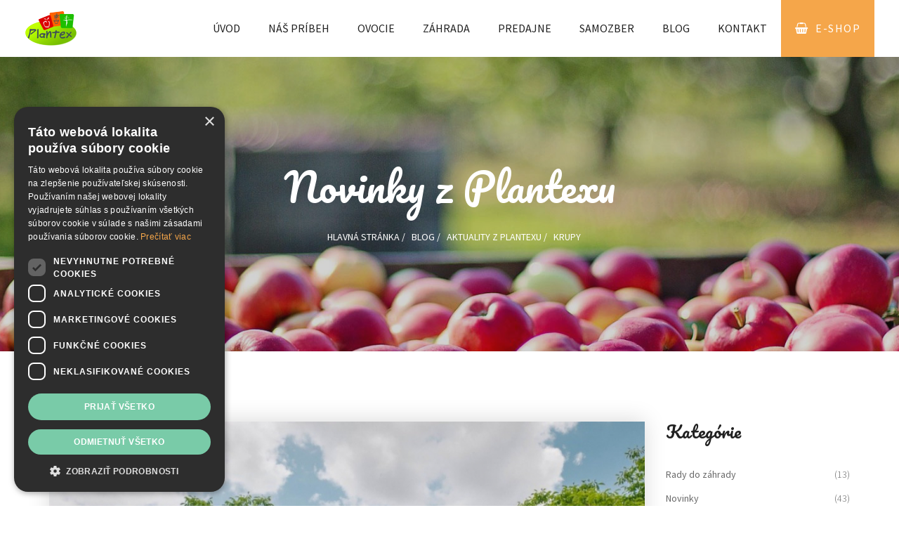

--- FILE ---
content_type: text/html; charset=utf-8
request_url: https://www.plantex.sk/blog/aktuality-z-plantexu/tag/krupy
body_size: 8372
content:
<!DOCTYPE html>
<html prefix="og: http://ogp.me/ns#" xmlns="http://www.w3.org/1999/xhtml" xml:lang="sk-sk" lang="sk-sk" dir="ltr">
    <head>
		<script type="text/javascript" charset="UTF-8" src="//cdn.cookie-script.com/s/b70d9c4c4b7a1214a0a79e7f311d0c1b.js"></script>
        <meta name="viewport" content="width=device-width, initial-scale=1.0" />
        <link rel="canonical" href="https://www.plantex.sk/blog/aktuality-z-plantexu/tag/krupy" />
        <meta charset="utf-8" />
	<base href="https://www.plantex.sk/blog/aktuality-z-plantexu/tag/krupy" />
	<meta property="og:url" content="https://www.plantex.sk/blog/aktuality-z-plantexu/tag/krupy" />
	<meta property="og:type" content="website" />
	<meta property="og:title" content="Plantex - krupy" />
	<meta name="twitter:card" content="summary" />
	<meta name="twitter:title" content="Plantex - krupy" />
	<title>Plantex - krupy</title>
	<link href="/blog/aktuality-z-plantexu/tag/krupy" rel="canonical" />
	<link href="/blog/aktuality-z-plantexu/tag/krupy?format=feed" rel="alternate" type="application/rss+xml" title="Plantex - krupy | Feed" />
	<link href="/blog/aktuality-z-plantexu/tag/krupy?format=feed&type=rss" rel="alternate" type="application/rss+xml" title="Plantex - krupy | RSS 2.0" />
	<link href="/blog/aktuality-z-plantexu/tag/krupy?format=feed&type=atom" rel="alternate" type="application/atom+xml" title="Plantex - krupy | Atom 1.0" />
	<link href="/templates/plantex/favicon.ico" rel="shortcut icon" type="image/vnd.microsoft.icon" />
	<link href="/index.php?option=com_ajax&plugin=arktypography&format=json" rel="stylesheet" />
	<link href="https://cdn.jsdelivr.net/npm/simple-line-icons@2.4.1/css/simple-line-icons.css" rel="stylesheet" />
	<link href="/components/com_k2/css/k2.css?v=2.10.3&b=20200429" rel="stylesheet" />
	<link href="/templates/plantex/js/swiper/css/swiper.min.css" rel="stylesheet" />
	<link href="/templates/plantex/css/bootstrap.min.css" rel="stylesheet" />
	<link href="/templates/plantex/css/settings.css" rel="stylesheet" />
	<link href="/templates/plantex/css/owl.carousel.css" rel="stylesheet" />
	<link href="/templates/plantex/css/owl.theme.css" rel="stylesheet" />
	<link href="/templates/plantex/css/font-awesome.min.css" rel="stylesheet" />
	<link href="https://fonts.googleapis.com/css?family=Source+Sans+Pro:200,200i,300,300i,400,400i,600,600i,700,700i,900,900i&amp;subset=latin-ext" rel="stylesheet" />
	<link href="https://fonts.googleapis.com/css?family=Pacifico:100,300,400,700,900,300italic,400italic,700italic,900italic&amp;subset=latin-ext" rel="stylesheet" />
	<link href="/templates/plantex/css/style.css" rel="stylesheet" />
	<link href="/templates/plantex/css/custom.css" rel="stylesheet" />
	<link href="/templates/plantex/css/template.css" rel="stylesheet" />
	<link href="/templates/plantex/css/magnific-popup.css" rel="stylesheet" />
	<link href="https://www.plantex.sk/media/editors/arkeditor/css/squeezebox.css" rel="stylesheet" />
	<script src="/media/jui/js/jquery.min.js?9a2a0ad665eaef84fe90e9c97795b83c"></script>
	<script src="/media/jui/js/jquery-noconflict.js?9a2a0ad665eaef84fe90e9c97795b83c"></script>
	<script src="/media/jui/js/jquery-migrate.min.js?9a2a0ad665eaef84fe90e9c97795b83c"></script>
	<script src="/media/k2/assets/js/k2.frontend.js?v=2.10.3&b=20200429&sitepath=/"></script>
	<script src="/media/jui/js/bootstrap.min.js?9a2a0ad665eaef84fe90e9c97795b83c"></script>
	<script src="/templates/plantex/js/template.js"></script>
	<script src="/templates/plantex/js/swiper/js/swiper.min.js"></script>
	<script src="https://www.plantex.sk/media/editors/arkeditor/js/jquery.easing.min.js"></script>
	<script src="https://www.plantex.sk/media/editors/arkeditor/js/squeezebox.min.js"></script>
	<script>
(function()
				{
					if(typeof jQuery == 'undefined')
						return;
					
					jQuery(function($)
					{
						if($.fn.squeezeBox)
						{
							$( 'a.modal' ).squeezeBox({ parse: 'rel' });
				
							$( 'img.modal' ).each( function( i, el )
							{
								$(el).squeezeBox({
									handler: 'image',
									url: $( el ).attr( 'src' )
								});
							})
						}
						else if(typeof(SqueezeBox) !== 'undefined')
						{
							$( 'img.modal' ).each( function( i, el )
							{
								SqueezeBox.assign( el, 
								{
									handler: 'image',
									url: $( el ).attr( 'src' )
								});
							});
						}
						
						function jModalClose() 
						{
							if(typeof(SqueezeBox) == 'object')
								SqueezeBox.close();
							else
								ARK.squeezeBox.close();
						}
					
					});
				})();
	</script>

        <!-- HTML5 Shim and Respond.js IE8 support of HTML5 elements and media queries -->
        <!-- WARNING: Respond.js doesn't work if you view the page via file:// -->
        <!--[if lt IE 9]>
            <script src="https://oss.maxcdn.com/html5shiv/3.7.2/html5shiv.min.js"></script>
            <script src="https://oss.maxcdn.com/respond/1.4.2/respond.min.js"></script>
        <![endif]-->
    </head>

    <body class="fixed_top">

        <div id="fb-root"></div>
        
        
        <!--<div class="noo-spinner">
            <div class="spinner">
                <div class="cube1"></div>
                <div class="cube2"></div>
            </div>
        </div>-->
        <!-- Load Facebook SDK for JavaScript -->

        <script>
        window.fbAsyncInit = function() {
          FB.init({
            xfbml            : true,
            version          : 'v3.3'
          });
        };

        (function(d, s, id) {
          var js, fjs = d.getElementsByTagName(s)[0];
          if (d.getElementById(id)) return;
          js = d.createElement(s); js.id = id;
          js.src = 'https://connect.facebook.net/sk_SK/sdk/xfbml.customerchat.js';
          fjs.parentNode.insertBefore(js, fjs);
        }(document, 'script', 'facebook-jssdk'));</script>

        <!-- Your customer chat code -->
        <!--<div class="fb-customerchat"
          attribution=install_email
          page_id="691542840977933"
            logged_in_greeting="Vitajte, m&#xf4;&#x17e;eme V&#xe1;m pom&#xf4;c&#x165;?"
            logged_out_greeting="Vitajte, m&#xf4;&#x17e;eme V&#xe1;m pom&#xf4;c&#x165;?">
        </div>-->


        <div class="site">

            <header class="noo-header header-1 menu-eff-default">
                <div class="navbar-wrapper">
                    <div class="navbar navbar-default">
                        <div class="container-fluid">
                            <div class="menu-position">
                                <div class="navbar-header pull-left">
                                    <div class="noo_menu_canvas">
                                        <div data-target=".nav-collapse" class="btn-navbar">
                                            <span></span>
                                            <span></span>
                                            <span></span>
                                        </div>
                                    </div>
                                    <a href="/./" class="navbar-brand">
                                        <img src="https://www.plantex.sk/images/logo.png" alt="Plantex"  class="noo-logo-img noo-logo-normal" /><img src="https://www.plantex.sk/images/logo.png" alt="Plantex"  class="noo-logo-img noo-logo-normal" />                                    </a>
                                </div>  
                                <nav class="pull-right noo-main-menu">
                                			
                                    <ul class=" nav-collapse navbar-nav">
<li class="item-101 default"><a href="/" title="Dobré stromy - Pekná záhrada - Chutné ovocie">ÚVOD</a></li><li class="item-182"><a href="/nas-pribeh" title="Tradícia, kvalita, spokojnosť">Náš príbeh</a></li><li class="item-185 deeper parent menu-item-has-children"><a href="/ovocie" title="Kvalitné a chutné ovocie zo Slovenska">Ovocie</a><ul class="sub-menu"><li class="item-307"><a href="/ovocie/skolske-ovocie" title="Doprajme deťom zdravie">Školské ovocie</a></li><li class="item-332"><a href="/ovocie/program-rozvoja-vidieka" title="Program rozvoja vidieka SR 2014-2022">Program rozvoja vidieka SR 2014-2022</a></li></ul></li><li class="item-183"><a href="/zahrada" title="Pekná záhrada je radosť zo záhrady">Záhrada</a></li><li class="item-136"><a href="/mapa-predajne" title="Plantex - Záhradné centrum a Predajňa ovocia a zeleniny" class="scrollTo">Predajne</a></li><li class="item-193 deeper parent menu-item-has-children"><a href="/samozber/samozber-jablka" title="Samozber ">Samozber</a><ul class="sub-menu"><li class="item-192 deeper parent menu-item-has-children"><a href="/samozber/jahody" title="Samozber jahôd - čerstvé, sladké a slovenské">Jahody</a><ul class="sub-menu"><li class="item-333"><a href="/samozber/jahody/dotaznik" title="Samozber jahôd - čerstvé, sladké a slovenské">Dotazník</a></li><li class="item-334"><a href="/samozber/jahody/dotaznik-2" title="Samozber - čerstvé, sladké a slovenské">Štatút súťaže</a></li></ul></li><li class="item-310"><a href="/samozber/broskyne" title="Samozber broskýň">Broskyne</a></li><li class="item-331"><a href="/samozber/samozber-jablka" title="Samozber jabĺk">Jablká</a></li><li class="item-311"><a href="/samozber/slivky" title="Samozber sliviek">Slivky</a></li><li class="item-312"><a href="/samozber/cernice" title="Samozber černíc">Černice</a></li><li class="item-309"><a href="/samozber/marhule" title="Samozber marhúľ">Marhule</a></li><li class="item-227"><a href="/samozber/hrasok" title="Samozber hrášku - čerstvý, sladký a slovenský">Hrášok</a></li></ul></li><li class="item-187  deeper parent menu-item-has-children"><a href="/blog" title="Novinky, Rady do záhrady, Recepty, Náš tip">Blog</a><ul class="sub-menu"><li class="item-189 current "><a href="/blog/aktuality-z-plantexu" title="Novinky z Plantexu">Aktuality z Plantexu</a></li><li class="item-188"><a href="/blog/rady-do-zahrady" title="Rady do záhrady">Rady do záhrady</a></li><li class="item-194"><a href="/blog/recepty" title="Recepty do zdravej kuchyne">Recepty</a></li><li class="item-195"><a href="/blog/nas-tip" title="Náš tip pre záhradu a voľný čas">Náš tip</a></li><li class="item-261"><a href="/blog/napisali-o-nas" title="Napísali o nás -  Plantex">Napísali o nás</a></li></ul></li><li class="item-119"><a href="/kontakt" title="Kontakty">Kontakt</a></li><li class="item-164 eshopMenuItem"><a href="https://www.zahrada-plantex.sk" title="Eshop predaj  -  www.zahrada-plantex.sk  " class=" eshopURL" target="_blank" rel="noopener noreferrer">e-shop</a></li></ul>

                                                                </nav>
                            </div>
                        </div>
                    </div>
                </div>
            </header>
           
                        <div class="res-bar"></div>
            <section class="noo-page-heading eff" style="background-image: url('/templates/plantex/images/header_general.jpg');">
                <div class="container">
                    <div class="noo-heading-content">
                        <h1 class="page-title eff">Novinky z Plantexu</h1>
                                                <div class="noo-page-breadcrumb eff">

			<span>
			<span class="divider icon-location"></span>
		</span>
	
				<span>
				                                    <a href="/">Hlavná stránka</a>
				
									 /
					
			</span>
					<span>
				                                    <a href="/blog">Blog</a>
				
									 /
					
			</span>
					<span>
				                                    <a href="/blog/aktuality-z-plantexu">Aktuality z Plantexu</a>
				
									 /
					
			</span>
					<span>krupy</span>
		
</div>

                                            </div>
                </div>
            </section>
                        
            <div class="main">
                <div id="system-message-container">
	</div>

                
<div class="blog noo-shop-main">
    <div class="container">
        <div class="row">
            <div class="noo-main col-md-9">
                                       
                                            <article class="hentry">
                            <div class="blog-item">
                                <div class="content-featured">
                                    <div class="blog-thumbnail">
                                        <a class="content-thumb" href="/blog/aktuality-z-plantexu/65-protiladovcove-delo" title="Vrtochy počasia a ochrana našich sadov">
                                            
                                            <img width="740" height="440" src="/media/k2/items/cache/be28adfff47893c4519c1307dc6b8866_M.jpg" alt="Vrtochy počasia a ochrana našich sadov" />
                                        </a>
                                    </div>
                                </div>
                                <div class="blog-description">
                                    <span class="cat">
                                        <a href="/blog/aktuality-z-plantexu" title="Novinky">Novinky</a> 
                                    </span>
                                    <h3><a href="/blog/aktuality-z-plantexu/65-protiladovcove-delo" title="Vrtochy počasia a ochrana našich sadov">Vrtochy počasia a ochrana našich sadov</a></h3>
                                    <span class="meta">
                                        18. jún 2018 <a href="#">admin</a> 
                                    </span>
                                    <div class="blog_excerpt">
                                                                                <p>
                                            "Protiľadovcové delo"

Súčasné počasie a&nbsp;klimatické zmeny majú veľký vplyv na život obyčajných ľudí, ale aj na prácu poľnohospodárov. Zažívame teplotné extrémy, rýchlejšie zmeny ročných období, častejšie a&nbsp;silnejšie búrky, víchrice a aj orkány. Počasie má veľký vplyv na výsledky práce v&...                                        </p>
                                        <a href="/blog/aktuality-z-plantexu/65-protiladovcove-delo" class="view-more" title=""><span>Čítať ďalej...</span></a>
                                    </div>
                                    <div class="content-meta">
                                        <div class="content-tags">
                                                                                    </div>
                                        <div class="single-social">
                                            <span class="text-share">
                                                <span class="fa fa-share-alt"></span>Zdielať tento článok
                                            </span>
                                            <div class="content-share">
                                                                                                <div class="noo-social social-share">
                                                    <a href="http://www.facebook.com/sharer.php?u=https://www.plantex.sk/blog/aktuality-z-plantexu/65-protiladovcove-delo" class="noo-share" title="Facebook" target="_blank">
                                                        <i class="fa fa-facebook"></i>
                                                    </a>
                                                    <a href="https://twitter.com/intent/tweet?text=Vrtochy počasia a ochrana našich sadov https://www.plantex.sk/blog/aktuality-z-plantexu/65-protiladovcove-delo" class="noo-share" title="Twitter" target="_blank">
                                                        <i class="fa fa-twitter"></i>
                                                    </a>
                                                    <a href="https://plus.google.com/share?url=https://www.plantex.sk/blog/aktuality-z-plantexu/65-protiladovcove-delo" class="noo-share" title="Google+" target="_blank">
                                                        <i class="fa fa-google-plus"></i>
                                                    </a>
                                                    <a href="http://www.pinterest.com/pin/create/button/?media=/media/k2/items/cache/be28adfff47893c4519c1307dc6b8866_M.jpg&url=https://www.plantex.sk/blog/aktuality-z-plantexu/65-protiladovcove-delo" class="noo-share" title="Pinterest" target="_blank">
                                                        <i class="fa fa-pinterest"></i>
                                                    </a>
                                                </div>
                                            </div> 
                                        </div>
                                    </div>
                                </div>
                            </div>
                        </article>
                                     
                
                                
            </div>
            <div class="noo-sidebar col-md-3">
                <div class="noo-sidebar-wrap">
                    <!--<div class="widget widget_search">
                        <h3 class="widget-title">Search</h3>
                        <form>
                            <input type="search" class="search-field" placeholder="Search&hellip;" value="" name="s"/>
                            <input type="submit" value="Search"/>
                        </form>
                    </div>-->
                    
                    <div class="widget widget_categories">
                        <h3 class="widget-title">Kategórie</h3> 
                        
                       
	<ul class="level0"><li><a href="/blog/rady-do-zahrady"><span class="catTitle">Rady do záhrady</span><span class="catCounter"> (13)</span></a></li><li><a href="/blog/aktuality-z-plantexu"><span class="catTitle">Novinky</span><span class="catCounter"> (43)</span></a></li><li><a href="/blog/recepty"><span class="catTitle">Recepty</span><span class="catCounter"> (4)</span></a></li><li><a href="/blog/nas-tip"><span class="catTitle">Náš tip</span><span class="catCounter"> (34)</span></a></li><li><a href="/blog/napisali-o-nas"><span class="catTitle">Napísali o nás</span><span class="catCounter"> (2)</span></a></li></ul>
                    </div>
                    <div class="widget widget_recent_entries">
                        <h3 class="widget-title">Obľúbené články</h3>
                        <ul class="post_list_widget">
                        <li>
                <a href="/blog/nas-tip/86-stromy-aj-pre-tu-najmensiu-zahradu" title="Stromy aj pre tú najmenšiu záhradu">
                    <span class="post-thumb" data-bg="/media/k2/items/cache/ba1b7eb9b8ad142948e3b9dce300b4c6_S.jpg"></span>
                    <span class="post-title">Stromy aj pre tú najmenšiu záhradu</span>
                    <span class="post-date">20. október 2019</span>
                </a>
            </li>
                    <li>
                <a href="/blog/rady-do-zahrady/41-vinic-vysadba-kontajnerovanych-sadenic" title="Vinič - výsadba kontajnerovaných sadeníc">
                    <span class="post-thumb" data-bg="/media/k2/items/cache/6f43b5263fbba79c5962514b85d34738_S.jpg"></span>
                    <span class="post-title">Vinič - výsadba kontajnerovaných sadeníc</span>
                    <span class="post-date">06. október 2017</span>
                </a>
            </li>
                    <li>
                <a href="/blog/nas-tip/71-vhodne-odrody-do-sudka" title="Vhodné odrody do súdka">
                    <span class="post-thumb" data-bg="/media/k2/items/cache/1698b847c2e4fe98c05adcdc9d420590_S.jpg"></span>
                    <span class="post-title">Vhodné odrody do súdka</span>
                    <span class="post-date">04. september 2018</span>
                </a>
            </li>
                    <li>
                <a href="/blog/rady-do-zahrady/44-orechy" title="Orechy - užitočné rady">
                    <span class="post-thumb" data-bg="/media/k2/items/cache/8fe3e0f34d3083cba6fe73d62a783d7f_S.jpg"></span>
                    <span class="post-title">Orechy - užitočné rady</span>
                    <span class="post-date">09. október 2017</span>
                </a>
            </li>
                    <li>
                <a href="/blog/nas-tip/78-zemolez-kamcatsky" title="Zemolez kamčatský">
                    <span class="post-thumb" data-bg="/media/k2/items/cache/13f34e2b533e12c6166f88368dcd8c07_S.jpg"></span>
                    <span class="post-title">Zemolez kamčatský</span>
                    <span class="post-date">28. október 2018</span>
                </a>
            </li>
                                        
</ul>
                        
                    </div>
                    <div class="widget widget_tag_cloud">
                        <h3 class="widget-title">Kľúčové slová</h3>
                        
<div class="tagcloud">
                        <a href="/blog/aktuality-z-plantexu/tag/akcia" title="akcia">akcia</a>   
                                <a href="/blog/aktuality-z-plantexu/tag/broskyne" title="broskyne">broskyne</a>   
                                <a href="/blog/aktuality-z-plantexu/tag/Hričovský" title="Hričovský">Hričovský</a>   
                                <a href="/blog/aktuality-z-plantexu/tag/jablko" title="jablko">jablko</a>   
                                <a href="/blog/aktuality-z-plantexu/tag/jablone" title="jablone">jablone</a>   
                                <a href="/blog/aktuality-z-plantexu/tag/jahody" title="jahody">jahody</a>   
                                <a href="/blog/aktuality-z-plantexu/tag/jar" title="jar">jar</a>   
                                <a href="/blog/aktuality-z-plantexu/tag/jesenná výsadba" title="jesenná výsadba">jesenná výsadba</a>   
                                <a href="/blog/aktuality-z-plantexu/tag/jeseň" title="jeseň">jeseň</a>   
                                <a href="/blog/aktuality-z-plantexu/tag/leto" title="leto">leto</a>   
                                <a href="/blog/aktuality-z-plantexu/tag/marhule" title="marhule">marhule</a>   
                                <a href="/blog/aktuality-z-plantexu/tag/novinka" title="novinka">novinka</a>   
                                <a href="/blog/aktuality-z-plantexu/tag/novinky" title="novinky">novinky</a>   
                                <a href="/blog/aktuality-z-plantexu/tag/ovocie" title="ovocie">ovocie</a>   
                                <a href="/blog/aktuality-z-plantexu/tag/ovocné stromy" title="ovocné stromy">ovocné stromy</a>   
                                <a href="/blog/aktuality-z-plantexu/tag/pestovanie" title="pestovanie">pestovanie</a>   
                                <a href="/blog/aktuality-z-plantexu/tag/plantex" title="plantex">plantex</a>   
                                <a href="/blog/aktuality-z-plantexu/tag/sadenie" title="sadenie">sadenie</a>   
                                <a href="/blog/aktuality-z-plantexu/tag/sadime" title="sadime">sadime</a>   
                                <a href="/blog/aktuality-z-plantexu/tag/samozber" title="samozber">samozber</a>   
                                <a href="/blog/aktuality-z-plantexu/tag/sezona" title="sezona">sezona</a>   
                                <a href="/blog/aktuality-z-plantexu/tag/slivky" title="slivky">slivky</a>   
                                <a href="/blog/aktuality-z-plantexu/tag/strihanie" title="strihanie">strihanie</a>   
                                <a href="/blog/aktuality-z-plantexu/tag/strom" title="strom">strom</a>   
                                <a href="/blog/aktuality-z-plantexu/tag/stromky" title="stromky">stromky</a>   
                                <a href="/blog/aktuality-z-plantexu/tag/stromy" title="stromy">stromy</a>   
                                <a href="/blog/aktuality-z-plantexu/tag/stromček" title="stromček">stromček</a>   
                                <a href="/blog/aktuality-z-plantexu/tag/výsadba" title="výsadba">výsadba</a>   
                                <a href="/blog/aktuality-z-plantexu/tag/zahrada" title="zahrada">zahrada</a>   
                                <a href="/blog/aktuality-z-plantexu/tag/zdravie" title="zdravie">zdravie</a>   
            </div>
                    </div>
                </div>
            </div>
        </div>
    </div>
</div>




<!-- JoomlaWorks "K2" (v2.10.3) | Learn more about K2 at https://getk2.org -->


                <div class="noo-footer-shop-now " style="margin-bottom:50px;">
                    <div class="container">
                        <div class="col-md-7">
                            <h4>- Kvalita a čerstvosť -</h4>
                            <h3>Plantex</h3>
                        </div>
                        <img src="/templates/plantex/images/above_footer_fruit.png" class="noo-image-footer" alt="" />
                    </div>
                </div>
            </div>

			
            <footer class="wrap-footer footer-2 colophon wigetized" id="kontakt">
<div class="container">
<div class="row">
<div class="col-md-4 col-sm-6 item-footer-four">
<div class="widget widget_about">
<div class="noo_about_widget"><a href="/" title="Plantex"><img alt="logo Plantex" height="227" id="" src="/images/plantex300x300.jpg" title="" width="227" /></a><a href="/" title="Plantex"> </a></div>
</div>

<div class="widget widget_noo_social">
<div class="noo_social">
<div class="social-all">&nbsp;</div>
</div>
</div>
</div>

<div class="col-md-4 col-sm-6 item-footer-four">
<div class="widget widget_text">
<h4>Adresa</h4>

<div class="textwidget">
<p>Plantex, s.r.o.</p>

<p>Vesel&eacute; 433, 922 08 Vesel&eacute;</p>

<h4>E-mail</h4>

<p><img alt="" height="19" id="" src="/images/Noto_Emoji_v2.034_1f4e9.svg.png" title="" width="19" />&nbsp;<strong><span id="cloak3bdf6722802247d4caa21afc2a2831a5">Táto e-mailová adresa je chránená pred spamovacími robotmi. Na jej zobrazenie potrebujete mať nainštalovaný JavaScript.</span><script type='text/javascript'>
				document.getElementById('cloak3bdf6722802247d4caa21afc2a2831a5').innerHTML = '';
				var prefix = '&#109;a' + 'i&#108;' + '&#116;o';
				var path = 'hr' + 'ef' + '=';
				var addy3bdf6722802247d4caa21afc2a2831a5 = 'z&#97;hr&#97;dn&#101;c&#101;ntr&#117;m' + '&#64;';
				addy3bdf6722802247d4caa21afc2a2831a5 = addy3bdf6722802247d4caa21afc2a2831a5 + 'pl&#97;nt&#101;x' + '&#46;' + 'sk';
				var addy_text3bdf6722802247d4caa21afc2a2831a5 = 'z&#97;hr&#97;dn&#101;c&#101;ntr&#117;m' + '&#64;' + 'pl&#97;nt&#101;x' + '&#46;' + 'sk';document.getElementById('cloak3bdf6722802247d4caa21afc2a2831a5').innerHTML += '<a ' + path + '\'' + prefix + ':' + addy3bdf6722802247d4caa21afc2a2831a5 + '\' title="">'+addy_text3bdf6722802247d4caa21afc2a2831a5+'<\/a>';
		</script></strong> - V&scaron;etko ohľadom Z&aacute;hradn&eacute;ho centra Plantex &ndash; otv&aacute;racie hodiny, dostupnosť tovaru na predajni, poradenstvo.</p>

<p><img alt="" height="17" id="" src="/images/shopping-cart.png" title="" width="17" />&nbsp;&nbsp;<strong><span id="cloake6408c7ea1876720ede722aff1bb8067">Táto e-mailová adresa je chránená pred spamovacími robotmi. Na jej zobrazenie potrebujete mať nainštalovaný JavaScript.</span><script type='text/javascript'>
				document.getElementById('cloake6408c7ea1876720ede722aff1bb8067').innerHTML = '';
				var prefix = '&#109;a' + 'i&#108;' + '&#116;o';
				var path = 'hr' + 'ef' + '=';
				var addye6408c7ea1876720ede722aff1bb8067 = '&#101;sh&#111;p' + '&#64;';
				addye6408c7ea1876720ede722aff1bb8067 = addye6408c7ea1876720ede722aff1bb8067 + 'pl&#97;nt&#101;x' + '&#46;' + 'sk';
				var addy_texte6408c7ea1876720ede722aff1bb8067 = '&#101;sh&#111;p' + '&#64;' + 'pl&#97;nt&#101;x' + '&#46;' + 'sk';document.getElementById('cloake6408c7ea1876720ede722aff1bb8067').innerHTML += '<a ' + path + '\'' + prefix + ':' + addye6408c7ea1876720ede722aff1bb8067 + '\' title="">'+addy_texte6408c7ea1876720ede722aff1bb8067+'<\/a>';
		</script></strong> - Ak sa va&scaron;a ot&aacute;zka t&yacute;ka objedn&aacute;vok z e-shopu, platby, doručenia alebo dostupnosti produktov online, p&iacute;&scaron;te sem.</p>

<p>ℹ️&nbsp;<strong><span id="cloak45fc75b743a406b41e6314dfb67be915">Táto e-mailová adresa je chránená pred spamovacími robotmi. Na jej zobrazenie potrebujete mať nainštalovaný JavaScript.</span><script type='text/javascript'>
				document.getElementById('cloak45fc75b743a406b41e6314dfb67be915').innerHTML = '';
				var prefix = '&#109;a' + 'i&#108;' + '&#116;o';
				var path = 'hr' + 'ef' + '=';
				var addy45fc75b743a406b41e6314dfb67be915 = '&#105;nf&#111;' + '&#64;';
				addy45fc75b743a406b41e6314dfb67be915 = addy45fc75b743a406b41e6314dfb67be915 + 'pl&#97;nt&#101;x' + '&#46;' + 'sk';
				var addy_text45fc75b743a406b41e6314dfb67be915 = '&#105;nf&#111;' + '&#64;' + 'pl&#97;nt&#101;x' + '&#46;' + 'sk';document.getElementById('cloak45fc75b743a406b41e6314dfb67be915').innerHTML += '<a ' + path + '\'' + prefix + ':' + addy45fc75b743a406b41e6314dfb67be915 + '\' title="">'+addy_text45fc75b743a406b41e6314dfb67be915+'<\/a>';
		</script> </strong>- V&scaron;eobecn&eacute; inform&aacute;cie o Plantexe alebo ot&aacute;zky, ktor&eacute; nepatria pod žiadnu in&uacute; kateg&oacute;riu.</p>

<p><img alt="" height="21" id="" src="/images/images(1).png" title="" width="21" />&nbsp;<strong><span id="cloakba97c9a078916f48e63417b7d6da0df1">Táto e-mailová adresa je chránená pred spamovacími robotmi. Na jej zobrazenie potrebujete mať nainštalovaný JavaScript.</span><script type='text/javascript'>
				document.getElementById('cloakba97c9a078916f48e63417b7d6da0df1').innerHTML = '';
				var prefix = '&#109;a' + 'i&#108;' + '&#116;o';
				var path = 'hr' + 'ef' + '=';
				var addyba97c9a078916f48e63417b7d6da0df1 = 'f&#97;kt&#117;r&#97;c&#105;&#97;' + '&#64;';
				addyba97c9a078916f48e63417b7d6da0df1 = addyba97c9a078916f48e63417b7d6da0df1 + 'pl&#97;nt&#101;x' + '&#46;' + 'sk';
				var addy_textba97c9a078916f48e63417b7d6da0df1 = 'f&#97;kt&#117;r&#97;c&#105;&#97;' + '&#64;' + 'pl&#97;nt&#101;x' + '&#46;' + 'sk';document.getElementById('cloakba97c9a078916f48e63417b7d6da0df1').innerHTML += '<a ' + path + '\'' + prefix + ':' + addyba97c9a078916f48e63417b7d6da0df1 + '\' title="Poslať email: fakturacia@plantex.sk">'+addy_textba97c9a078916f48e63417b7d6da0df1+'<\/a>';
		</script></strong>&nbsp;- Fakt&uacute;ry, platby, &uacute;čtovn&iacute;ctvo &ndash; v&scaron;etko ohľadom financi&iacute; smerujte sem.</p>

<p><img alt="" height="22" id="" src="/images/red-apple.png" title="" width="22" /><strong>&nbsp;<a href="mailto: skladovocia@plantex.sk" title=""><span id="cloakaabd678798cc61e407925c91db1de83b">Táto e-mailová adresa je chránená pred spamovacími robotmi. Na jej zobrazenie potrebujete mať nainštalovaný JavaScript.</span><script type='text/javascript'>
				document.getElementById('cloakaabd678798cc61e407925c91db1de83b').innerHTML = '';
				var prefix = '&#109;a' + 'i&#108;' + '&#116;o';
				var path = 'hr' + 'ef' + '=';
				var addyaabd678798cc61e407925c91db1de83b = 'skl&#97;d&#111;v&#111;c&#105;&#97;' + '&#64;';
				addyaabd678798cc61e407925c91db1de83b = addyaabd678798cc61e407925c91db1de83b + 'pl&#97;nt&#101;x' + '&#46;' + 'sk';
				var addy_textaabd678798cc61e407925c91db1de83b = 'skl&#97;d&#111;v&#111;c&#105;&#97;' + '&#64;' + 'pl&#97;nt&#101;x' + '&#46;' + 'sk';document.getElementById('cloakaabd678798cc61e407925c91db1de83b').innerHTML += '<a ' + path + '\'' + prefix + ':' + addyaabd678798cc61e407925c91db1de83b + '\'>'+addy_textaabd678798cc61e407925c91db1de83b+'<\/a>';
		</script></a></strong>&nbsp;- Veľkoobchodn&yacute; odber ovocia na konzum&aacute;ciu alebo spracovanie (množstvo nad 100kg).</p>
</div>
</div>
</div>

<div class="col-md-4 col-sm-6 item-footer-four">
<div class="widget widget_noo_openhours">
<p><strong>Nap&iacute;&scaron;te na spr&aacute;vny e-mail, aby sme va&scaron;u požiadavku vybavili čo najr&yacute;chlej&scaron;ie</strong></p>

<div style="text-align: left;">Z&aacute;hradn&eacute; centrum Plantex&nbsp;</div>

<div style="text-align: left;">&nbsp;</div>

<div style="text-align: left;">
<table border="1" cellpadding="1" cellspacing="1" style="width: 100%;">
	<tbody>
		<tr>
			<td style="width: 39%;">Pondelok</td>
			<td style="width: 61%;">09.00 &ndash; 17.30h</td>
		</tr>
		<tr>
			<td style="width: 39%;">Utorok</td>
			<td style="width: 61%;">09.00 &ndash; 17.30h</td>
		</tr>
		<tr>
			<td style="width: 39%;">Streda</td>
			<td style="width: 61%;">09.00 &ndash; 17.30h</td>
		</tr>
		<tr>
			<td style="width: 39%;">&Scaron;tvrtok</td>
			<td style="width: 61%;">09.00 &ndash; 17.30h</td>
		</tr>
		<tr>
			<td style="width: 39%;">Piatok</td>
			<td style="width: 61%;">08.00 &ndash; 17.30h</td>
		</tr>
		<tr>
			<td style="width: 39%;">Sobota</td>
			<td style="width: 61%;">08.00 &ndash; 17.30h</td>
		</tr>
		<tr>
			<td style="width: 39%;">Nedeľa</td>
			<td style="width: 61%;">ZATVOREN&Eacute;</td>
		</tr>
	</tbody>
</table>
</div>

<p><span></span><span></span> <span></span></p>
</div>

<div class="widget"><span></span> <span></span> <span></span> <span></span></div>
</div>
</div>
</div>
</footer>
     
        </div>

        

<div class="custom"  >
	<script>
  (function(i,s,o,g,r,a,m){i['GoogleAnalyticsObject']=r;i[r]=i[r]||function(){
  (i[r].q=i[r].q||[]).push(arguments)},i[r].l=1*new Date();a=s.createElement(o),
  m=s.getElementsByTagName(o)[0];a.async=1;a.src=g;m.parentNode.insertBefore(a,m)
  })(window,document,'script','https://www.google-analytics.com/analytics.js','ga');

  ga('create', 'UA-4486974-19', 'auto');
  ga('send', 'pageview');

</script></div>

        
        <a href="#" class="go-to-top hidden-print"><i class="fa fa-angle-up"></i></a>
        		
        <script type='text/javascript' src='/templates/plantex/js/jquery.min.js'></script>
        <script type='text/javascript' src='/templates/plantex/js/bootstrap.min.js'></script>
        <script type='text/javascript' src='/templates/plantex/js/jquery-migrate.min.js'></script>
        <script type='text/javascript' src='/templates/plantex/js/modernizr-2.7.1.min.js'></script>
        <script type='text/javascript' src='/templates/plantex/js/off-cavnass.js'></script>
        <script type='text/javascript' src='/templates/plantex/js/script.js'></script>
        <script type='text/javascript' src='/templates/plantex/js/custom.js'></script>
        <script type='text/javascript' src='/templates/plantex/js/imagesloaded.pkgd.min.js'></script>
        <script type='text/javascript' src='/templates/plantex/js/isotope.pkgd.min.js'></script>
        <script type='text/javascript' src='/templates/plantex/js/portfolio.js'></script>
        <script type='text/javascript' src='/templates/plantex/js/jquery.touchSwipe.min.js'></script>
        <script type='text/javascript' src='/templates/plantex/js/jquery.carouFredSel-6.2.1.js'></script>
        <script type='text/javascript' src='/templates/plantex/js/jquery.isotope.min.js'></script>
        <script type='text/javascript' src='/templates/plantex/js/owl.carousel.min.js'></script>
        <script type='text/javascript' src='/templates/plantex/js/jflickrfeed.min.js'></script>
        <script type='text/javascript' src='/templates/plantex/js/jquery.magnific-popup.js'></script>
        <script type='text/javascript' src='/templates/plantex/js/modernizr.custom.js'></script>
        <script type='text/javascript' src='/templates/plantex/js/draggabilly.pkgd.min.js'></script>
        <script type='text/javascript' src='/templates/plantex/js/elastiStack.js'></script>
        <script type='text/javascript' src='/templates/plantex/js/jquery.plugin.min.js'></script>
        <script type='text/javascript' src='/templates/plantex/js/jquery.countdown.min.js'></script>
        <script type='text/javascript' src='/templates/plantex/js/jquery.themepunch.tools.min.js'></script>
        <script type='text/javascript' src='/templates/plantex/js/jquery.themepunch.revolution.min.js'></script>
        <script type='text/javascript' src='/templates/plantex/js/extensions/revolution.extension.video.min.js'></script>
        <script type='text/javascript' src='/templates/plantex/js/extensions/revolution.extension.slideanims.min.js'></script>
        <script type='text/javascript' src='/templates/plantex/js/extensions/revolution.extension.actions.min.js'></script>
        <script type='text/javascript' src='/templates/plantex/js/extensions/revolution.extension.layeranimation.min.js'></script>
        <script type='text/javascript' src='/templates/plantex/js/extensions/revolution.extension.kenburn.min.js'></script>
        <script type='text/javascript' src='/templates/plantex/js/extensions/revolution.extension.navigation.min.js'></script>
        <script type='text/javascript' src='/templates/plantex/js/extensions/revolution.extension.migration.min.js'></script>
        <script type='text/javascript' src='/templates/plantex/js/extensions/revolution.extension.parallax.min.js'></script>
        <script type='text/javascript' src='/templates/plantex/js/google-map-custom.js'></script>
		
        

    </body>
</html>


--- FILE ---
content_type: text/css
request_url: https://www.plantex.sk/templates/plantex/css/style.css
body_size: 385016
content:
/**
 Table of Contents:

1. GLOBAL STYLING
2. DEFAULT CLASSES
3. HEADER
4. BASIC ELEMENTS
  4.1.  HEADING
  4.2.  BOX LAYOUT
  4.3.  IMAGE GRID
  4.4.  INSTAGRAM
  4.5.  SERVICES
  4.6.  PRODUCT MENU
  4.7.  CLIENTS
  4.8.  COUNTDOWN
  4.9.  ABOUT US
  4.10. SIMPLE PRODUCT SLIDER
  4.11. IMAGE SLIDER
  4.12. INFO
  4.13. OUR STORY
  4.14. BLOG LIST
  4.15. TESTIMONIAL
  4.16. PRODUCT LIST
  4.17. REPRESENT
  4.18. FARMER
  4.19. ATTRIBUTES
  4.20. BOXES
  4.21. PRODUCT GRID - TAB GRID
  4.22. PRODUCT MASONRY
  4.23. WISHLIST
  4.24. QUICKVIEW
  4.25. FORM
  4.26. GOOGLE MAP
  4.27. NEWSLETTER
5. FOOTER
6. RESPONSIVE
7. COMMERCE
  7.1.  GENERAL
  7.2.  SHOP PAGE
  7.3.  SINGLE PRODUCT
  7.4.  CART
  7.5.  MY ACCOUNT

*
* -----------------------------------------------------------------------------
*/

/* --------------------------------------------------------------------- */
/* 1. GLOBAL STYLING
/* --------------------------------------------------------------------- */

html {
    font-family: sans-serif;
    -ms-text-size-adjust: 100%;
    -webkit-text-size-adjust: 100%;
}

body {
    margin: 0;
}

article,
aside,
details,
figcaption,
figure,
footer,
header,
hgroup,
main,
menu,
nav,
section,
summary {
    display: block;
}

audio,
canvas,
progress,
video {
    display: inline-block;
    vertical-align: baseline;
}

audio:not([controls]) {
    display: none;
    height: 0;
}

[hidden],
template {
    display: none;
}

a {
    background-color: transparent;
}

a:active,
a:hover {
    outline: 0;
}

.navbar-default .navbar-nav>li>a:focus, 
.navbar-default .navbar-nav>li>a:hover {
	color: #79cba8;
}

a:focus, a {
	outline: none !important;
}

abbr[title] {
    border-bottom: 1px dotted;
}

b,
strong {
    font-weight: bold;
}

dfn {
    font-style: italic;
}

h1 {
    font-size: 2em;
    margin: 0.67em 0;
}

mark {
    background: #ff0;
    color: #000;
}

small {
    font-size: 80%;
}

sub,
sup {
    font-size: 75%;
    line-height: 0;
    position: relative;
    vertical-align: baseline;
}

sup {
    top: -0.5em;
}

sub {
    bottom: -0.25em;
}

img {
    border: 0;
}

svg:not(:root) {
    overflow: hidden;
}

figure {
    margin: 1em 40px;
}

hr {
    box-sizing: content-box;
    height: 0;
}

pre {
    overflow: auto;
}

code,
kbd,
pre,
samp {
    font-family: monospace, monospace;
    font-size: 1em;
}

button,
input,
optgroup,
select,
textarea {
    color: inherit;
    font: inherit;
    margin: 0;
}

button {
    overflow: visible;
}

button,
select {
    text-transform: none;
}

button,
html input[type="button"],
input[type="reset"],
input[type="submit"] {
    -webkit-appearance: button;
    cursor: pointer;
}

button[disabled],
html input[disabled] {
    cursor: default;
}

button::-moz-focus-inner,
input::-moz-focus-inner {
    border: 0;
    padding: 0;
}

input {
    line-height: normal;
}

input[type="checkbox"],
input[type="radio"] {
    box-sizing: border-box;
    padding: 0;
}

input[type="number"]::-webkit-inner-spin-button,
input[type="number"]::-webkit-outer-spin-button {
    height: auto;
}

input[type="search"] {
    -webkit-appearance: textfield;
    box-sizing: content-box;
}

input[type="search"]::-webkit-search-cancel-button,
input[type="search"]::-webkit-search-decoration {
    -webkit-appearance: none;
}

fieldset {
    border: 1px solid #c0c0c0;
    margin: 0 2px;
    padding: 0.35em 0.625em 0.75em;
}

legend {
    border: 0;
    padding: 0;
}

textarea {
    overflow: auto;
}

optgroup {
    font-weight: bold;
}

table {
    border-collapse: collapse;
    border-spacing: 0;
}

td,
th {
    padding: 0;
}

* {
    -webkit-box-sizing: border-box;
    -moz-box-sizing: border-box;
    box-sizing: border-box;
}

*:before,
*:after {
    -webkit-box-sizing: border-box;
    -moz-box-sizing: border-box;
    box-sizing: border-box;
}

html {
    font-size: 10px;
    -webkit-tap-highlight-color: rgba(0, 0, 0, 0);
}

body {
    font-family: 'Source Sans Pro', sans-serif;
    font-size: 14px;
    line-height: 1.428571429;
    color: #696969;
    background-color: #ffffff;
    font-weight: 400;
}

input,
button,
select,
textarea {
    font-family: inherit;
    font-size: inherit;
    line-height: inherit;
}

a {
    color: #212121;
    text-decoration: none;
}

a:hover,
a:focus {
    color: #79cba8;
    text-decoration: none;
}

a:focus {
    outline: thin dotted;
    outline: 5px auto -webkit-focus-ring-color;
    outline-offset: -2px;
}

figure {
    margin: 0;
}

img {
    vertical-align: middle;
}

.img-responsive {
    display: block;
    max-width: 100%;
    height: auto;
}

.img-rounded {
    border-radius: 6px;
}

.img-thumbnail {
    padding: 4px;
    line-height: 1.428571429;
    background-color: #ffffff;
    border: 1px solid #dddddd;
    border-radius: 4px;
    -webkit-transition: all 0.2s ease-in-out;
    -o-transition: all 0.2s ease-in-out;
    transition: all 0.2s ease-in-out;
    display: inline-block;
    max-width: 100%;
    height: auto;
}

.img-circle {
    border-radius: 50%;
}

hr {
    margin-top: 20px;
    margin-bottom: 20px;
    border: 0;
    border-top: 1px solid #ffffff;
}

.sr-only {
    position: absolute;
    width: 1px;
    height: 1px;
    margin: -1px;
    padding: 0;
    overflow: hidden;
    clip: rect(0, 0, 0, 0);
    border: 0;
}

.sr-only-focusable:active,
.sr-only-focusable:focus {
    position: static;
    width: auto;
    height: auto;
    margin: 0;
    overflow: visible;
    clip: auto;
}

[role="button"] {
    cursor: pointer;
}

h1,
h2,
h3,
h4,
h5,
h6,
.h1,
.h2,
.h3,
.h4,
.h5,
.h6 {
    font-family: 'Pacifico', cursive;
    font-weight: 400;
    line-height: 1.2;
    color: #212121;
}

h1 small,
h2 small,
h3 small,
h4 small,
h5 small,
h6 small,
.h1 small,
.h2 small,
.h3 small,
.h4 small,
.h5 small,
.h6 small,
h1 .small,
h2 .small,
h3 .small,
h4 .small,
h5 .small,
h6 .small,
.h1 .small,
.h2 .small,
.h3 .small,
.h4 .small,
.h5 .small,
.h6 .small {
    font-weight: normal;
    line-height: 1;
    color: #989898;
}

h1,
.h1,
h2,
.h2,
h3,
.h3 {
    margin-top: 20px;
    margin-bottom: 10px;
}

h1 small,
.h1 small,
h2 small,
.h2 small,
h3 small,
.h3 small,
h1 .small,
.h1 .small,
h2 .small,
.h2 .small,
h3 .small,
.h3 .small {
    font-size: 65%;
}

h4,
.h4,
h5,
.h5,
h6,
.h6 {
    margin-top: 10px;
    margin-bottom: 10px;
}

h4 small,
.h4 small,
h5 small,
.h5 small,
h6 small,
.h6 small,
h4 .small,
.h4 .small,
h5 .small,
.h5 .small,
h6 .small,
.h6 .small {
    font-size: 75%;
}

h1,
.h1 {
    font-size: 36px;
}

h2,
.h2 {
    font-size: 30px;
}

h3,
.h3 {
    font-size: 24px;
}

h4,
.h4 {
    font-size: 18px;
}

h5,
.h5 {
    font-size: 14px;
}

h6,
.h6 {
    font-size: 12px;
}

p {
    margin: 0 0 10px;
}

.lead {
    margin-bottom: 20px;
    font-size: 16px;
    font-weight: 300;
    line-height: 1.4;
}

@media (min-width: 768px) {
    .lead {
        font-size: 21px;
    }
}

small,
.small {
    font-size: 85%;
}

mark,
.mark {
    background-color: #fcf8e3;
    padding: .2em;
}

.text-left {
    text-align: left;
}

.text-right {
    text-align: right;
}

.text-center {
    text-align: center;
}

.text-justify {
    text-align: justify;
}

.text-nowrap {
    white-space: nowrap;
}

.text-lowercase {
    text-transform: lowercase;
}

.text-uppercase {
    text-transform: uppercase;
}

.text-capitalize {
    text-transform: capitalize;
}

.text-muted {
    color: #989898;
}

.text-primary {
    color: #79cba8;
}

a.text-primary:hover,
a.text-primary:focus {
    color: #54bd90;
}

.text-success {
    color: #3c763d;
}

a.text-success:hover,
a.text-success:focus {
    color: #2b542c;
}

.text-info {
    color: #31708f;
}

a.text-info:hover,
a.text-info:focus {
    color: #245269;
}

.text-warning {
    color: #8a6d3b;
}

a.text-warning:hover,
a.text-warning:focus {
    color: #66512c;
}

.text-danger {
    color: #a94442;
}

a.text-danger:hover,
a.text-danger:focus {
    color: #843534;
}

.bg-primary {
    color: #fff;
    background-color: #79cba8;
}

a.bg-primary:hover,
a.bg-primary:focus {
    background-color: #54bd90;
}

.bg-success {
    background-color: #dff0d8;
}

a.bg-success:hover,
a.bg-success:focus {
    background-color: #c1e2b3;
}

.bg-info {
    background-color: #d9edf7;
}

a.bg-info:hover,
a.bg-info:focus {
    background-color: #afd9ee;
}

.bg-warning {
    background-color: #fcf8e3;
}

a.bg-warning:hover,
a.bg-warning:focus {
    background-color: #f7ecb5;
}

.bg-danger {
    background-color: #f2dede;
}

a.bg-danger:hover,
a.bg-danger:focus {
    background-color: #e4b9b9;
}

.page-header {
    padding-bottom: 9px;
    margin: 40px 0 20px;
    border-bottom: 1px solid #ffffff;
}

ul,
ol {
    margin-top: 0;
    margin-bottom: 10px;
}

ul ul,
ol ul,
ul ol,
ol ol {
    margin-bottom: 0;
}

.list-unstyled {
    padding-left: 0;
    list-style: none;
}

.list-inline {
    padding-left: 0;
    list-style: none;
    margin-left: -5px;
}

.list-inline>li {
    display: inline-block;
    padding-left: 5px;
    padding-right: 5px;
}

dl {
    margin-top: 0;
    margin-bottom: 20px;
}

dt,
dd {
    line-height: 1.428571429;
}

dt {
    font-weight: bold;
}

dd {
    margin-left: 0;
}

@media (min-width: 768px) {
    .dl-horizontal dt {
        float: left;
        width: 160px;
        clear: left;
        text-align: right;
        overflow: hidden;
        text-overflow: ellipsis;
        white-space: nowrap;
    }
    .dl-horizontal dd {
        margin-left: 180px;
    }
}

abbr[title],
abbr[data-original-title] {
    cursor: help;
    border-bottom: 1px dotted #989898;
}

.initialism {
    font-size: 90%;
    text-transform: uppercase;
}

blockquote {
    padding: 10px 20px;
    margin: 0 0 20px;
    font-size: 17.5px;
    border-left: 5px solid #ffffff;
}

blockquote p:last-child,
blockquote ul:last-child,
blockquote ol:last-child {
    margin-bottom: 0;
}

blockquote footer,
blockquote small,
blockquote .small {
    display: block;
    font-size: 80%;
    line-height: 1.428571429;
    color: #989898;
}

blockquote footer:before,
blockquote small:before,
blockquote .small:before {
    content: '\2014 \00A0';
}

.blockquote-reverse,
blockquote.pull-right {
    padding-right: 15px;
    padding-left: 0;
    border-right: 5px solid #ffffff;
    border-left: 0;
    text-align: right;
}

.blockquote-reverse footer:before,
blockquote.pull-right footer:before,
.blockquote-reverse small:before,
blockquote.pull-right small:before,
.blockquote-reverse .small:before,
blockquote.pull-right .small:before {
    content: '';
}

.blockquote-reverse footer:after,
blockquote.pull-right footer:after,
.blockquote-reverse small:after,
blockquote.pull-right small:after,
.blockquote-reverse .small:after,
blockquote.pull-right .small:after {
    content: '\00A0 \2014';
}

address {
    margin-bottom: 20px;
    font-style: normal;
    line-height: 1.428571429;
}

code,
kbd,
pre,
samp {
    font-family: Menlo, Monaco, Consolas, "Courier New", monospace;
}

code {
    padding: 2px 4px;
    font-size: 90%;
    color: #c7254e;
    background-color: #f9f2f4;
    border-radius: 4px;
}

kbd {
    padding: 2px 4px;
    font-size: 90%;
    color: #ffffff;
    background-color: #333333;
    border-radius: 3px;
    box-shadow: inset 0 -1px 0 rgba(0, 0, 0, 0.25);
}

kbd kbd {
    padding: 0;
    font-size: 100%;
    font-weight: bold;
    box-shadow: none;
}

pre {
    display: block;
    padding: 9.5px;
    margin: 0 0 10px;
    font-size: 13px;
    line-height: 1.428571429;
    word-break: break-all;
    word-wrap: break-word;
    color: #545454;
    background-color: #f5f5f5;
    border: 1px solid #cccccc;
    border-radius: 4px;
}

pre code {
    padding: 0;
    font-size: inherit;
    color: inherit;
    white-space: pre-wrap;
    background-color: transparent;
    border-radius: 0;
}

.pre-scrollable {
    max-height: 340px;
    overflow-y: scroll;
}

fieldset {
    padding: 0;
    margin: 0;
    border: 0;
    min-width: 0;
}

legend {
    display: block;
    width: 100%;
    padding: 0;
    margin-bottom: 20px;
    font-size: 21px;
    line-height: inherit;
    color: #545454;
    border: 0;
    border-bottom: 1px solid #e5e5e5;
}

label {
    display: inline-block;
    max-width: 100%;
    margin-bottom: 5px;
    font-weight: bold;
}

input[type="search"] {
    -webkit-box-sizing: border-box;
    -moz-box-sizing: border-box;
    box-sizing: border-box;
}

input[type="radio"],
input[type="checkbox"] {
    margin: 4px 0 0;
    margin-top: 1px \9;
    line-height: normal;
}

input[type="file"] {
    display: block;
}

input[type="range"] {
    display: block;
    width: 100%;
}

select[multiple],
select[size] {
    height: auto;
}

input[type="file"]:focus,
input[type="radio"]:focus,
input[type="checkbox"]:focus {
    outline: thin dotted;
    outline: 5px auto -webkit-focus-ring-color;
    outline-offset: -2px;
}

output {
    display: block;
    padding-top: 7px;
    font-size: 14px;
    line-height: 1.428571429;
    color: #767676;
}

.form-control {
    display: block;
    width: 100%;
    height: 34px;
    padding: 6px 12px;
    font-size: 14px;
    line-height: 1.428571429;
    color: #767676;
    background-color: #ffffff;
    background-image: none;
    border: 1px solid #cccccc;
    border-radius: 4px;
    -webkit-box-shadow: inset 0 1px 1px rgba(0, 0, 0, 0.075);
    box-shadow: inset 0 1px 1px rgba(0, 0, 0, 0.075);
    -webkit-transition: border-color ease-in-out .15s, box-shadow ease-in-out .15s;
    -o-transition: border-color ease-in-out .15s, box-shadow ease-in-out .15s;
    transition: border-color ease-in-out .15s, box-shadow ease-in-out .15s;
}

.form-control:focus {
    border-color: #66afe9;
    outline: 0;
    -webkit-box-shadow: inset 0 1px 1px rgba(0, 0, 0, .075), 0 0 8px rgba(102, 175, 233, 0.6);
    box-shadow: inset 0 1px 1px rgba(0, 0, 0, .075), 0 0 8px rgba(102, 175, 233, 0.6);
}

.form-control::-moz-placeholder {
    color: #999999;
    opacity: 1;
}

.form-control:-ms-input-placeholder {
    color: #999999;
}

.form-control::-webkit-input-placeholder {
    color: #999999;
}

.form-control[disabled],
.form-control[readonly],
fieldset[disabled] .form-control {
    background-color: #ffffff;
    opacity: 1;
}

.form-control[disabled],
fieldset[disabled] .form-control {
    cursor: not-allowed;
}

textarea.form-control {
    height: auto;
}

input[type="search"] {
    -webkit-appearance: none;
}

@media screen and (-webkit-min-device-pixel-ratio: 0) {
    input[type="date"].form-control,
    input[type="time"].form-control,
    input[type="datetime-local"].form-control,
    input[type="month"].form-control {
        line-height: 34px;
    }
    input[type="date"].input-sm,
    input[type="time"].input-sm,
    input[type="datetime-local"].input-sm,
    input[type="month"].input-sm,
    .input-group-sm input[type="date"],
    .input-group-sm input[type="time"],
    .input-group-sm input[type="datetime-local"],
    .input-group-sm input[type="month"] {
        line-height: 30px;
    }
    input[type="date"].input-lg,
    input[type="time"].input-lg,
    input[type="datetime-local"].input-lg,
    input[type="month"].input-lg,
    .input-group-lg input[type="date"],
    .input-group-lg input[type="time"],
    .input-group-lg input[type="datetime-local"],
    .input-group-lg input[type="month"] {
        line-height: 46px;
    }
}

.form-group {
    margin-bottom: 15px;
}

.radio,
.checkbox {
    position: relative;
    display: block;
    margin-top: 10px;
    margin-bottom: 10px;
}

.radio label,
.checkbox label {
    min-height: 20px;
    padding-left: 20px;
    margin-bottom: 0;
    font-weight: normal;
    cursor: pointer;
}

.radio input[type="radio"],
.radio-inline input[type="radio"],
.checkbox input[type="checkbox"],
.checkbox-inline input[type="checkbox"] {
    position: absolute;
    margin-left: -20px;
    margin-top: 4px \9;
}

.radio+.radio,
.checkbox+.checkbox {
    margin-top: -5px;
}

.radio-inline,
.checkbox-inline {
    position: relative;
    display: inline-block;
    padding-left: 20px;
    margin-bottom: 0;
    vertical-align: middle;
    font-weight: normal;
    cursor: pointer;
}

.radio-inline+.radio-inline,
.checkbox-inline+.checkbox-inline {
    margin-top: 0;
    margin-left: 10px;
}

input[type="radio"][disabled],
input[type="checkbox"][disabled],
input[type="radio"].disabled,
input[type="checkbox"].disabled,
fieldset[disabled] input[type="radio"],
fieldset[disabled] input[type="checkbox"] {
    cursor: not-allowed;
}

.radio-inline.disabled,
.checkbox-inline.disabled,
fieldset[disabled] .radio-inline,
fieldset[disabled] .checkbox-inline {
    cursor: not-allowed;
}

.radio.disabled label,
.checkbox.disabled label,
fieldset[disabled] .radio label,
fieldset[disabled] .checkbox label {
    cursor: not-allowed;
}

.form-control-static {
    padding-top: 7px;
    padding-bottom: 7px;
    margin-bottom: 0;
    min-height: 34px;
}

.form-control-static.input-lg,
.form-control-static.input-sm {
    padding-left: 0;
    padding-right: 0;
}

.input-sm {
    height: 30px;
    padding: 5px 10px;
    font-size: 12px;
    line-height: 1.5;
    border-radius: 3px;
}

select.input-sm {
    height: 30px;
    line-height: 30px;
}

textarea.input-sm,
select[multiple].input-sm {
    height: auto;
}

.form-group-sm .form-control {
    height: 30px;
    padding: 5px 10px;
    font-size: 12px;
    line-height: 1.5;
    border-radius: 3px;
}

.form-group-sm select.form-control {
    height: 30px;
    line-height: 30px;
}

.form-group-sm textarea.form-control,
.form-group-sm select[multiple].form-control {
    height: auto;
}

.form-group-sm .form-control-static {
    height: 30px;
    min-height: 32px;
    padding: 6px 10px;
    font-size: 12px;
    line-height: 1.5;
}

.input-lg {
    height: 46px;
    padding: 10px 16px;
    font-size: 18px;
    line-height: 1.3333333;
    border-radius: 6px;
}

select.input-lg {
    height: 46px;
    line-height: 46px;
}

textarea.input-lg,
select[multiple].input-lg {
    height: auto;
}

.form-group-lg .form-control {
    height: 46px;
    padding: 10px 16px;
    font-size: 18px;
    line-height: 1.3333333;
    border-radius: 6px;
}

.form-group-lg select.form-control {
    height: 46px;
    line-height: 46px;
}

.form-group-lg textarea.form-control,
.form-group-lg select[multiple].form-control {
    height: auto;
}

.form-group-lg .form-control-static {
    height: 46px;
    min-height: 38px;
    padding: 11px 16px;
    font-size: 18px;
    line-height: 1.3333333;
}

.has-feedback {
    position: relative;
}

.has-feedback .form-control {
    padding-right: 42.5px;
}

.form-control-feedback {
    position: absolute;
    top: 0;
    right: 0;
    z-index: 2;
    display: block;
    width: 34px;
    height: 34px;
    line-height: 34px;
    text-align: center;
    pointer-events: none;
}

.input-lg+.form-control-feedback,
.input-group-lg+.form-control-feedback,
.form-group-lg .form-control+.form-control-feedback {
    width: 46px;
    height: 46px;
    line-height: 46px;
}

.input-sm+.form-control-feedback,
.input-group-sm+.form-control-feedback,
.form-group-sm .form-control+.form-control-feedback {
    width: 30px;
    height: 30px;
    line-height: 30px;
}

.has-success .help-block,
.has-success .control-label,
.has-success .radio,
.has-success .checkbox,
.has-success .radio-inline,
.has-success .checkbox-inline,
.has-success.radio label,
.has-success.checkbox label,
.has-success.radio-inline label,
.has-success.checkbox-inline label {
    color: #3c763d;
}

.has-success .form-control {
    border-color: #3c763d;
    -webkit-box-shadow: inset 0 1px 1px rgba(0, 0, 0, 0.075);
    box-shadow: inset 0 1px 1px rgba(0, 0, 0, 0.075);
}

.has-success .form-control:focus {
    border-color: #2b542c;
    -webkit-box-shadow: inset 0 1px 1px rgba(0, 0, 0, 0.075), 0 0 6px #67b168;
    box-shadow: inset 0 1px 1px rgba(0, 0, 0, 0.075), 0 0 6px #67b168;
}

.has-success .input-group-addon {
    color: #3c763d;
    border-color: #3c763d;
    background-color: #dff0d8;
}

.has-success .form-control-feedback {
    color: #3c763d;
}

.has-warning .help-block,
.has-warning .control-label,
.has-warning .radio,
.has-warning .checkbox,
.has-warning .radio-inline,
.has-warning .checkbox-inline,
.has-warning.radio label,
.has-warning.checkbox label,
.has-warning.radio-inline label,
.has-warning.checkbox-inline label {
    color: #8a6d3b;
}

.has-warning .form-control {
    border-color: #8a6d3b;
    -webkit-box-shadow: inset 0 1px 1px rgba(0, 0, 0, 0.075);
    box-shadow: inset 0 1px 1px rgba(0, 0, 0, 0.075);
}

.has-warning .form-control:focus {
    border-color: #66512c;
    -webkit-box-shadow: inset 0 1px 1px rgba(0, 0, 0, 0.075), 0 0 6px #c0a16b;
    box-shadow: inset 0 1px 1px rgba(0, 0, 0, 0.075), 0 0 6px #c0a16b;
}

.has-warning .input-group-addon {
    color: #8a6d3b;
    border-color: #8a6d3b;
    background-color: #fcf8e3;
}

.has-warning .form-control-feedback {
    color: #8a6d3b;
}

.has-error .help-block,
.has-error .control-label,
.has-error .radio,
.has-error .checkbox,
.has-error .radio-inline,
.has-error .checkbox-inline,
.has-error.radio label,
.has-error.checkbox label,
.has-error.radio-inline label,
.has-error.checkbox-inline label {
    color: #a94442;
}

.has-error .form-control {
    border-color: #a94442;
    -webkit-box-shadow: inset 0 1px 1px rgba(0, 0, 0, 0.075);
    box-shadow: inset 0 1px 1px rgba(0, 0, 0, 0.075);
}

.has-error .form-control:focus {
    border-color: #843534;
    -webkit-box-shadow: inset 0 1px 1px rgba(0, 0, 0, 0.075), 0 0 6px #ce8483;
    box-shadow: inset 0 1px 1px rgba(0, 0, 0, 0.075), 0 0 6px #ce8483;
}

.has-error .input-group-addon {
    color: #a94442;
    border-color: #a94442;
    background-color: #f2dede;
}

.has-error .form-control-feedback {
    color: #a94442;
}

.has-feedback label~.form-control-feedback {
    top: 25px;
}

.has-feedback label.sr-only~.form-control-feedback {
    top: 0;
}

.help-block {
    display: block;
    margin-top: 5px;
    margin-bottom: 10px;
    color: #a9a9a9;
}

@media (min-width: 768px) {
    .form-inline .form-group {
        display: inline-block;
        margin-bottom: 0;
        vertical-align: middle;
    }
    .form-inline .form-control {
        display: inline-block;
        width: auto;
        vertical-align: middle;
    }
    .form-inline .form-control-static {
        display: inline-block;
    }
    .form-inline .input-group {
        display: inline-table;
        vertical-align: middle;
    }
    .form-inline .input-group .input-group-addon,
    .form-inline .input-group .input-group-btn,
    .form-inline .input-group .form-control {
        width: auto;
    }
    .form-inline .input-group>.form-control {
        width: 100%;
    }
    .form-inline .control-label {
        margin-bottom: 0;
        vertical-align: middle;
    }
    .form-inline .radio,
    .form-inline .checkbox {
        display: inline-block;
        margin-top: 0;
        margin-bottom: 0;
        vertical-align: middle;
    }
    .form-inline .radio label,
    .form-inline .checkbox label {
        padding-left: 0;
    }
    .form-inline .radio input[type="radio"],
    .form-inline .checkbox input[type="checkbox"] {
        position: relative;
        margin-left: 0;
    }
    .form-inline .has-feedback .form-control-feedback {
        top: 0;
    }
}

.form-horizontal .radio,
.form-horizontal .checkbox,
.form-horizontal .radio-inline,
.form-horizontal .checkbox-inline {
    margin-top: 0;
    margin-bottom: 0;
    padding-top: 7px;
}

.form-horizontal .radio,
.form-horizontal .checkbox {
    min-height: 27px;
}

.form-horizontal .form-group {
    margin-left: -15px;
    margin-right: -15px;
}

@media (min-width: 768px) {
    .form-horizontal .control-label {
        text-align: right;
        margin-bottom: 0;
        padding-top: 7px;
    }
}

.form-horizontal .has-feedback .form-control-feedback {
    right: 15px;
}

@media (min-width: 768px) {
    .form-horizontal .form-group-lg .control-label {
        padding-top: 14.333333px;
        font-size: 18px;
    }
}

@media (min-width: 768px) {
    .form-horizontal .form-group-sm .control-label {
        padding-top: 6px;
        font-size: 12px;
    }
}

.btn {
    display: inline-block;
    margin-bottom: 0;
    font-weight: normal;
    text-align: center;
    vertical-align: middle;
    touch-action: manipulation;
    cursor: pointer;
    background-image: none;
    border: 1px solid transparent;
    white-space: nowrap;
    padding: 6px 12px;
    font-size: 14px;
    line-height: 1.428571429;
    border-radius: 4px;
    -webkit-user-select: none;
    -moz-user-select: none;
    -ms-user-select: none;
    user-select: none;
}

.btn:focus,
.btn:active:focus,
.btn.active:focus,
.btn.focus,
.btn:active.focus,
.btn.active.focus {
    outline: thin dotted;
    outline: 5px auto -webkit-focus-ring-color;
    outline-offset: -2px;
}

.btn:hover,
.btn:focus,
.btn.focus {
    color: #333333;
    text-decoration: none;
}

.btn:active,
.btn.active {
    outline: 0;
    background-image: none;
    -webkit-box-shadow: inset 0 3px 5px rgba(0, 0, 0, 0.125);
    box-shadow: inset 0 3px 5px rgba(0, 0, 0, 0.125);
}

.btn.disabled,
.btn[disabled],
fieldset[disabled] .btn {
    cursor: not-allowed;
    opacity: 0.65;
    filter: alpha(opacity=65);
    -webkit-box-shadow: none;
    box-shadow: none;
}

a.btn.disabled,
fieldset[disabled] a.btn {
    pointer-events: none;
}

.btn-default {
    color: #333333;
    background-color: #ffffff;
    border-color: #cccccc;
}

.btn-default:focus,
.btn-default.focus {
    color: #333333;
    background-color: #e6e6e6;
    border-color: #8c8c8c;
}

.btn-default:hover {
    color: #333333;
    background-color: #e6e6e6;
    border-color: #adadad;
}

.btn-default:active,
.btn-default.active,
.open>.dropdown-toggle.btn-default {
    color: #333333;
    background-color: #e6e6e6;
    border-color: #adadad;
}

.btn-default:active:hover,
.btn-default.active:hover,
.open>.dropdown-toggle.btn-default:hover,
.btn-default:active:focus,
.btn-default.active:focus,
.open>.dropdown-toggle.btn-default:focus,
.btn-default:active.focus,
.btn-default.active.focus,
.open>.dropdown-toggle.btn-default.focus {
    color: #333333;
    background-color: #d4d4d4;
    border-color: #8c8c8c;
}

.btn-default:active,
.btn-default.active,
.open>.dropdown-toggle.btn-default {
    background-image: none;
}

.btn-default.disabled,
.btn-default[disabled],
fieldset[disabled] .btn-default,
.btn-default.disabled:hover,
.btn-default[disabled]:hover,
fieldset[disabled] .btn-default:hover,
.btn-default.disabled:focus,
.btn-default[disabled]:focus,
fieldset[disabled] .btn-default:focus,
.btn-default.disabled.focus,
.btn-default[disabled].focus,
fieldset[disabled] .btn-default.focus,
.btn-default.disabled:active,
.btn-default[disabled]:active,
fieldset[disabled] .btn-default:active,
.btn-default.disabled.active,
.btn-default[disabled].active,
fieldset[disabled] .btn-default.active {
    background-color: #ffffff;
    border-color: #cccccc;
}

.btn-default .badge {
    color: #ffffff;
    background-color: #333333;
}

.btn-primary {
    color: #ffffff;
    background-color: #79cba8;
    border-color: #67c49c;
}

.btn-primary:focus,
.btn-primary.focus {
    color: #ffffff;
    background-color: #54bd90;
    border-color: #307b5b;
}

.btn-primary:hover {
    color: #ffffff;
    background-color: #54bd90;
    border-color: #42ab7e;
}

.btn-primary:active,
.btn-primary.active,
.open>.dropdown-toggle.btn-primary {
    color: #ffffff;
    background-color: #54bd90;
    border-color: #42ab7e;
}

.btn-primary:active:hover,
.btn-primary.active:hover,
.open>.dropdown-toggle.btn-primary:hover,
.btn-primary:active:focus,
.btn-primary.active:focus,
.open>.dropdown-toggle.btn-primary:focus,
.btn-primary:active.focus,
.btn-primary.active.focus,
.open>.dropdown-toggle.btn-primary.focus {
    color: #ffffff;
    background-color: #42ab7e;
    border-color: #307b5b;
}

.btn-primary:active,
.btn-primary.active,
.open>.dropdown-toggle.btn-primary {
    background-image: none;
}

.btn-primary.disabled,
.btn-primary[disabled],
fieldset[disabled] .btn-primary,
.btn-primary.disabled:hover,
.btn-primary[disabled]:hover,
fieldset[disabled] .btn-primary:hover,
.btn-primary.disabled:focus,
.btn-primary[disabled]:focus,
fieldset[disabled] .btn-primary:focus,
.btn-primary.disabled.focus,
.btn-primary[disabled].focus,
fieldset[disabled] .btn-primary.focus,
.btn-primary.disabled:active,
.btn-primary[disabled]:active,
fieldset[disabled] .btn-primary:active,
.btn-primary.disabled.active,
.btn-primary[disabled].active,
fieldset[disabled] .btn-primary.active {
    background-color: #79cba8;
    border-color: #67c49c;
}

.btn-primary .badge {
    color: #79cba8;
    background-color: #ffffff;
}

.btn-success {
    color: #ffffff;
    background-color: #5cb85c;
    border-color: #4cae4c;
}

.btn-success:focus,
.btn-success.focus {
    color: #ffffff;
    background-color: #449d44;
    border-color: #255625;
}

.btn-success:hover {
    color: #ffffff;
    background-color: #449d44;
    border-color: #398439;
}

.btn-success:active,
.btn-success.active,
.open>.dropdown-toggle.btn-success {
    color: #ffffff;
    background-color: #449d44;
    border-color: #398439;
}

.btn-success:active:hover,
.btn-success.active:hover,
.open>.dropdown-toggle.btn-success:hover,
.btn-success:active:focus,
.btn-success.active:focus,
.open>.dropdown-toggle.btn-success:focus,
.btn-success:active.focus,
.btn-success.active.focus,
.open>.dropdown-toggle.btn-success.focus {
    color: #ffffff;
    background-color: #398439;
    border-color: #255625;
}

.btn-success:active,
.btn-success.active,
.open>.dropdown-toggle.btn-success {
    background-image: none;
}

.btn-success.disabled,
.btn-success[disabled],
fieldset[disabled] .btn-success,
.btn-success.disabled:hover,
.btn-success[disabled]:hover,
fieldset[disabled] .btn-success:hover,
.btn-success.disabled:focus,
.btn-success[disabled]:focus,
fieldset[disabled] .btn-success:focus,
.btn-success.disabled.focus,
.btn-success[disabled].focus,
fieldset[disabled] .btn-success.focus,
.btn-success.disabled:active,
.btn-success[disabled]:active,
fieldset[disabled] .btn-success:active,
.btn-success.disabled.active,
.btn-success[disabled].active,
fieldset[disabled] .btn-success.active {
    background-color: #5cb85c;
    border-color: #4cae4c;
}

.btn-success .badge {
    color: #5cb85c;
    background-color: #ffffff;
}

.btn-info {
    color: #ffffff;
    background-color: #5bc0de;
    border-color: #46b8da;
}

.btn-info:focus,
.btn-info.focus {
    color: #ffffff;
    background-color: #31b0d5;
    border-color: #1b6d85;
}

.btn-info:hover {
    color: #ffffff;
    background-color: #31b0d5;
    border-color: #269abc;
}

.btn-info:active,
.btn-info.active,
.open>.dropdown-toggle.btn-info {
    color: #ffffff;
    background-color: #31b0d5;
    border-color: #269abc;
}

.btn-info:active:hover,
.btn-info.active:hover,
.open>.dropdown-toggle.btn-info:hover,
.btn-info:active:focus,
.btn-info.active:focus,
.open>.dropdown-toggle.btn-info:focus,
.btn-info:active.focus,
.btn-info.active.focus,
.open>.dropdown-toggle.btn-info.focus {
    color: #ffffff;
    background-color: #269abc;
    border-color: #1b6d85;
}

.btn-info:active,
.btn-info.active,
.open>.dropdown-toggle.btn-info {
    background-image: none;
}

.btn-info.disabled,
.btn-info[disabled],
fieldset[disabled] .btn-info,
.btn-info.disabled:hover,
.btn-info[disabled]:hover,
fieldset[disabled] .btn-info:hover,
.btn-info.disabled:focus,
.btn-info[disabled]:focus,
fieldset[disabled] .btn-info:focus,
.btn-info.disabled.focus,
.btn-info[disabled].focus,
fieldset[disabled] .btn-info.focus,
.btn-info.disabled:active,
.btn-info[disabled]:active,
fieldset[disabled] .btn-info:active,
.btn-info.disabled.active,
.btn-info[disabled].active,
fieldset[disabled] .btn-info.active {
    background-color: #5bc0de;
    border-color: #46b8da;
}

.btn-info .badge {
    color: #5bc0de;
    background-color: #ffffff;
}

.btn-warning {
    color: #ffffff;
    background-color: #f0ad4e;
    border-color: #eea236;
}

.btn-warning:focus,
.btn-warning.focus {
    color: #ffffff;
    background-color: #ec971f;
    border-color: #985f0d;
}

.btn-warning:hover {
    color: #ffffff;
    background-color: #ec971f;
    border-color: #d58512;
}

.btn-warning:active,
.btn-warning.active,
.open>.dropdown-toggle.btn-warning {
    color: #ffffff;
    background-color: #ec971f;
    border-color: #d58512;
}

.btn-warning:active:hover,
.btn-warning.active:hover,
.open>.dropdown-toggle.btn-warning:hover,
.btn-warning:active:focus,
.btn-warning.active:focus,
.open>.dropdown-toggle.btn-warning:focus,
.btn-warning:active.focus,
.btn-warning.active.focus,
.open>.dropdown-toggle.btn-warning.focus {
    color: #ffffff;
    background-color: #d58512;
    border-color: #985f0d;
}

.btn-warning:active,
.btn-warning.active,
.open>.dropdown-toggle.btn-warning {
    background-image: none;
}

.btn-warning.disabled,
.btn-warning[disabled],
fieldset[disabled] .btn-warning,
.btn-warning.disabled:hover,
.btn-warning[disabled]:hover,
fieldset[disabled] .btn-warning:hover,
.btn-warning.disabled:focus,
.btn-warning[disabled]:focus,
fieldset[disabled] .btn-warning:focus,
.btn-warning.disabled.focus,
.btn-warning[disabled].focus,
fieldset[disabled] .btn-warning.focus,
.btn-warning.disabled:active,
.btn-warning[disabled]:active,
fieldset[disabled] .btn-warning:active,
.btn-warning.disabled.active,
.btn-warning[disabled].active,
fieldset[disabled] .btn-warning.active {
    background-color: #f0ad4e;
    border-color: #eea236;
}

.btn-warning .badge {
    color: #f0ad4e;
    background-color: #ffffff;
}

.btn-danger {
    color: #ffffff;
    background-color: #d9534f;
    border-color: #d43f3a;
}

.btn-danger:focus,
.btn-danger.focus {
    color: #ffffff;
    background-color: #c9302c;
    border-color: #761c19;
}

.btn-danger:hover {
    color: #ffffff;
    background-color: #c9302c;
    border-color: #ac2925;
}

.btn-danger:active,
.btn-danger.active,
.open>.dropdown-toggle.btn-danger {
    color: #ffffff;
    background-color: #c9302c;
    border-color: #ac2925;
}

.btn-danger:active:hover,
.btn-danger.active:hover,
.open>.dropdown-toggle.btn-danger:hover,
.btn-danger:active:focus,
.btn-danger.active:focus,
.open>.dropdown-toggle.btn-danger:focus,
.btn-danger:active.focus,
.btn-danger.active.focus,
.open>.dropdown-toggle.btn-danger.focus {
    color: #ffffff;
    background-color: #ac2925;
    border-color: #761c19;
}

.btn-danger:active,
.btn-danger.active,
.open>.dropdown-toggle.btn-danger {
    background-image: none;
}

.btn-danger.disabled,
.btn-danger[disabled],
fieldset[disabled] .btn-danger,
.btn-danger.disabled:hover,
.btn-danger[disabled]:hover,
fieldset[disabled] .btn-danger:hover,
.btn-danger.disabled:focus,
.btn-danger[disabled]:focus,
fieldset[disabled] .btn-danger:focus,
.btn-danger.disabled.focus,
.btn-danger[disabled].focus,
fieldset[disabled] .btn-danger.focus,
.btn-danger.disabled:active,
.btn-danger[disabled]:active,
fieldset[disabled] .btn-danger:active,
.btn-danger.disabled.active,
.btn-danger[disabled].active,
fieldset[disabled] .btn-danger.active {
    background-color: #d9534f;
    border-color: #d43f3a;
}

.btn-danger .badge {
    color: #d9534f;
    background-color: #ffffff;
}

.btn-link {
    color: #212121;
    font-weight: normal;
    border-radius: 0;
}

.btn-link,
.btn-link:active,
.btn-link.active,
.btn-link[disabled],
fieldset[disabled] .btn-link {
    background-color: transparent;
    -webkit-box-shadow: none;
    box-shadow: none;
}

.btn-link,
.btn-link:hover,
.btn-link:focus,
.btn-link:active {
    border-color: transparent;
}

.btn-link:hover,
.btn-link:focus {
    color: #79cba8;
    text-decoration: underline;
    background-color: transparent;
}

.btn-link[disabled]:hover,
fieldset[disabled] .btn-link:hover,
.btn-link[disabled]:focus,
fieldset[disabled] .btn-link:focus {
    color: #989898;
    text-decoration: none;
}

.btn-lg,
.btn-group-lg>.btn {
    padding: 10px 16px;
    font-size: 18px;
    line-height: 1.3333333;
    border-radius: 6px;
}

.btn-sm,
.btn-group-sm>.btn {
    padding: 5px 10px;
    font-size: 12px;
    line-height: 1.5;
    border-radius: 3px;
}

.btn-xs,
.btn-group-xs>.btn {
    padding: 1px 5px;
    font-size: 12px;
    line-height: 1.5;
    border-radius: 3px;
}

.btn-block {
    display: block;
    width: 100%;
}

.btn-block+.btn-block {
    margin-top: 5px;
}

input[type="submit"].btn-block,
input[type="reset"].btn-block,
input[type="button"].btn-block {
    width: 100%;
}

.btn-group,
.btn-group-vertical {
    position: relative;
    display: inline-block;
    vertical-align: middle;
}

.btn-group>.btn,
.btn-group-vertical>.btn {
    position: relative;
    float: left;
}

.btn-group>.btn:hover,
.btn-group-vertical>.btn:hover,
.btn-group>.btn:focus,
.btn-group-vertical>.btn:focus,
.btn-group>.btn:active,
.btn-group-vertical>.btn:active,
.btn-group>.btn.active,
.btn-group-vertical>.btn.active {
    z-index: 2;
}

.btn-group .btn+.btn,
.btn-group .btn+.btn-group,
.btn-group .btn-group+.btn,
.btn-group .btn-group+.btn-group {
    margin-left: -1px;
}

.btn-toolbar {
    margin-left: -5px;
}

.btn-toolbar .btn,
.btn-toolbar .btn-group,
.btn-toolbar .input-group {
    float: left;
}

.btn-toolbar>.btn,
.btn-toolbar>.btn-group,
.btn-toolbar>.input-group {
    margin-left: 5px;
}

.btn-group>.btn:not(:first-child):not(:last-child):not(.dropdown-toggle) {
    border-radius: 0;
}

.btn-group>.btn:first-child {
    margin-left: 0;
}

.btn-group>.btn:first-child:not(:last-child):not(.dropdown-toggle) {
    border-bottom-right-radius: 0;
    border-top-right-radius: 0;
}

.btn-group>.btn:last-child:not(:first-child),
.btn-group>.dropdown-toggle:not(:first-child) {
    border-bottom-left-radius: 0;
    border-top-left-radius: 0;
}

.btn-group>.btn-group {
    float: left;
}

.btn-group>.btn-group:not(:first-child):not(:last-child)>.btn {
    border-radius: 0;
}

.btn-group>.btn-group:first-child:not(:last-child)>.btn:last-child,
.btn-group>.btn-group:first-child:not(:last-child)>.dropdown-toggle {
    border-bottom-right-radius: 0;
    border-top-right-radius: 0;
}

.btn-group>.btn-group:last-child:not(:first-child)>.btn:first-child {
    border-bottom-left-radius: 0;
    border-top-left-radius: 0;
}

.btn-group .dropdown-toggle:active,
.btn-group.open .dropdown-toggle {
    outline: 0;
}

.btn-group>.btn+.dropdown-toggle {
    padding-left: 8px;
    padding-right: 8px;
}

.btn-group>.btn-lg+.dropdown-toggle {
    padding-left: 12px;
    padding-right: 12px;
}

.btn-group.open .dropdown-toggle {
    -webkit-box-shadow: inset 0 3px 5px rgba(0, 0, 0, 0.125);
    box-shadow: inset 0 3px 5px rgba(0, 0, 0, 0.125);
}

.btn-group.open .dropdown-toggle.btn-link {
    -webkit-box-shadow: none;
    box-shadow: none;
}

.btn .caret {
    margin-left: 0;
}

.btn-lg .caret {
    border-width: 5px 5px 0;
    border-bottom-width: 0;
}

.dropup .btn-lg .caret {
    border-width: 0 5px 5px;
}

.btn-group-vertical>.btn,
.btn-group-vertical>.btn-group,
.btn-group-vertical>.btn-group>.btn {
    display: block;
    float: none;
    width: 100%;
    max-width: 100%;
}

.btn-group-vertical>.btn-group>.btn {
    float: none;
}

.btn-group-vertical>.btn+.btn,
.btn-group-vertical>.btn+.btn-group,
.btn-group-vertical>.btn-group+.btn,
.btn-group-vertical>.btn-group+.btn-group {
    margin-top: -1px;
    margin-left: 0;
}

.btn-group-vertical>.btn:not(:first-child):not(:last-child) {
    border-radius: 0;
}

.btn-group-vertical>.btn:first-child:not(:last-child) {
    border-top-right-radius: 4px;
    border-bottom-right-radius: 0;
    border-bottom-left-radius: 0;
}

.btn-group-vertical>.btn:last-child:not(:first-child) {
    border-bottom-left-radius: 4px;
    border-top-right-radius: 0;
    border-top-left-radius: 0;
}

.btn-group-vertical>.btn-group:not(:first-child):not(:last-child)>.btn {
    border-radius: 0;
}

.btn-group-vertical>.btn-group:first-child:not(:last-child)>.btn:last-child,
.btn-group-vertical>.btn-group:first-child:not(:last-child)>.dropdown-toggle {
    border-bottom-right-radius: 0;
    border-bottom-left-radius: 0;
}

.btn-group-vertical>.btn-group:last-child:not(:first-child)>.btn:first-child {
    border-top-right-radius: 0;
    border-top-left-radius: 0;
}

.btn-group-justified {
    display: table;
    width: 100%;
    table-layout: fixed;
    border-collapse: separate;
}

.btn-group-justified>.btn,
.btn-group-justified>.btn-group {
    float: none;
    display: table-cell;
    width: 1%;
}

.btn-group-justified>.btn-group .btn {
    width: 100%;
}

.btn-group-justified>.btn-group .dropdown-menu {
    left: auto;
}

[data-toggle="buttons"]>.btn input[type="radio"],
[data-toggle="buttons"]>.btn-group>.btn input[type="radio"],
[data-toggle="buttons"]>.btn input[type="checkbox"],
[data-toggle="buttons"]>.btn-group>.btn input[type="checkbox"] {
    position: absolute;
    clip: rect(0, 0, 0, 0);
    pointer-events: none;
}

.embed-responsive {
    position: relative;
    display: block;
    height: 0;
    padding: 0;
    overflow: hidden;
}

.embed-responsive .embed-responsive-item,
.embed-responsive iframe,
.embed-responsive embed,
.embed-responsive object,
.embed-responsive video {
    position: absolute;
    top: 0;
    left: 0;
    bottom: 0;
    height: 100%;
    width: 100%;
    border: 0;
}

.embed-responsive-16by9 {
    padding-bottom: 56.25%;
}

.embed-responsive-4by3 {
    padding-bottom: 75%;
}

.clearfix:before,
.clearfix:after,
.dl-horizontal dd:before,
.dl-horizontal dd:after,
.noo-container:before,
.noo-container:after,
.noo-container-fluid:before,
.noo-container-fluid:after,
.noo-row:before,
.noo-row:after,
.form-horizontal .form-group:before,
.form-horizontal .form-group:after,
.btn-toolbar:before,
.btn-toolbar:after,
.btn-group-vertical>.btn-group:before,
.btn-group-vertical>.btn-group:after {
    content: " ";
    display: table;
}

.clearfix:after,
.dl-horizontal dd:after,
.noo-container:after,
.noo-container-fluid:after,
.noo-row:after,
.form-horizontal .form-group:after,
.btn-toolbar:after,
.btn-group-vertical>.btn-group:after {
    clear: both;
}

.center-block {
    display: block;
    margin-left: auto;
    margin-right: auto;
}

.pull-right {
    float: right!important;
}

.pull-left {
    float: left!important;
}

.hide {
    display: none!important;
}

.show {
    display: block!important;
}

.invisible {
    visibility: hidden;
}

.text-hide {
    font: 0/0 a;
    color: transparent;
    text-shadow: none;
    background-color: transparent;
    border: 0;
}

.hidden {
    display: none!important;
}

.affix {
    position: fixed;
}

@-ms-viewport {
    width: device-width;
}

.visible-xs,
.visible-sm,
.visible-md,
.visible-lg {
    display: none !important;
}

.visible-xs-block,
.visible-xs-inline,
.visible-xs-inline-block,
.visible-sm-block,
.visible-sm-inline,
.visible-sm-inline-block,
.visible-md-block,
.visible-md-inline,
.visible-md-inline-block,
.visible-lg-block,
.visible-lg-inline,
.visible-lg-inline-block {
    display: none !important;
}

@media (max-width: 767px) {
    .visible-xs {
        display: block !important;
    }
    table.visible-xs {
        display: table !important;
    }
    tr.visible-xs {
        display: table-row !important;
    }
    th.visible-xs,
    td.visible-xs {
        display: table-cell !important;
    }
}

@media (max-width: 767px) {
    .visible-xs-block {
        display: block !important;
    }
}

@media (max-width: 767px) {
    .visible-xs-inline {
        display: inline !important;
    }
}

@media (max-width: 767px) {
    .visible-xs-inline-block {
        display: inline-block !important;
    }
}

@media (min-width: 768px) and (max-width: 991px) {
    .visible-sm {
        display: block !important;
    }
    table.visible-sm {
        display: table !important;
    }
    tr.visible-sm {
        display: table-row !important;
    }
    th.visible-sm,
    td.visible-sm {
        display: table-cell !important;
    }
}

@media (min-width: 768px) and (max-width: 991px) {
    .visible-sm-block {
        display: block !important;
    }
}

@media (min-width: 768px) and (max-width: 991px) {
    .visible-sm-inline {
        display: inline !important;
    }
}

@media (min-width: 768px) and (max-width: 991px) {
    .visible-sm-inline-block {
        display: inline-block !important;
    }
}

@media (min-width: 992px) and (max-width: 1199px) {
    .visible-md {
        display: block !important;
    }
    table.visible-md {
        display: table !important;
    }
    tr.visible-md {
        display: table-row !important;
    }
    th.visible-md,
    td.visible-md {
        display: table-cell !important;
    }
}

@media (min-width: 992px) and (max-width: 1199px) {
    .visible-md-block {
        display: block !important;
    }
}

@media (min-width: 992px) and (max-width: 1199px) {
    .visible-md-inline {
        display: inline !important;
    }
}

@media (min-width: 992px) and (max-width: 1199px) {
    .visible-md-inline-block {
        display: inline-block !important;
    }
}

@media (min-width: 1200px) {
    .visible-lg {
        display: block !important;
    }
    table.visible-lg {
        display: table !important;
    }
    tr.visible-lg {
        display: table-row !important;
    }
    th.visible-lg,
    td.visible-lg {
        display: table-cell !important;
    }
}

@media (min-width: 1200px) {
    .visible-lg-block {
        display: block !important;
    }
}

@media (min-width: 1200px) {
    .visible-lg-inline {
        display: inline !important;
    }
}

@media (min-width: 1200px) {
    .visible-lg-inline-block {
        display: inline-block !important;
    }
}

@media (max-width: 767px) {
    .hidden-xs {
        display: none !important;
    }
}

@media (min-width: 768px) and (max-width: 991px) {
    .hidden-sm {
        display: none !important;
    }
}

@media (min-width: 992px) and (max-width: 1199px) {
    .hidden-md {
        display: none !important;
    }
}

@media (min-width: 1200px) {
    .hidden-lg {
        display: none !important;
    }
}

.visible-print {
    display: none !important;
}

@media print {
    .visible-print {
        display: block !important;
    }
    table.visible-print {
        display: table !important;
    }
    tr.visible-print {
        display: table-row !important;
    }
    th.visible-print,
    td.visible-print {
        display: table-cell !important;
    }
}

.visible-print-block {
    display: none !important;
}

@media print {
    .visible-print-block {
        display: block !important;
    }
}

.visible-print-inline {
    display: none !important;
}

@media print {
    .visible-print-inline {
        display: inline !important;
    }
}

.visible-print-inline-block {
    display: none !important;
}

@media print {
    .visible-print-inline-block {
        display: inline-block !important;
    }
}

@media print {
    .hidden-print {
        display: none !important;
    }
}

.pagination {
    display: block;
    overflow: hidden;
    text-align: center;
    padding-left: 0;
    margin: 60px auto 0;
    line-height: 2.2;
}

.pagination .page-numbers {
    color: #696969;
    font-size: 14px;
    font-family: 'Source Sans Pro', sans-serif;
    display: inline-block;
    margin: 0px 3px;
    background: transparent;
    text-align: center;
    width: 40px;
    height: 40px;
    line-height: 40px;
    border: 1px solid #f4eede;
    -webkit-transition: all 0.4s ease 0s;
    -o-transition: all 0.4s ease 0s;
    transition: all 0.4s ease 0s;
}

.pagination .page-numbers.current {
    color: #ffffff;
    background: #79cba8;
    border-color: #79cba8;
}

.pagination .prev,
.pagination .next {
    padding: 0 12px;
    width: auto;
}

.pagination a.page-numbers {
    text-decoration: none;
}

.pagination a.page-numbers:hover {
    color: #ffffff;
    background: #79cba8;
    border-color: #79cba8;
}

#pagination {
    display: block;
    text-align: center;
}

#pagination .prev,
#pagination .next {
    display: inline-block;
    margin: 15px;
}

.loadmore-action,
.loadmore-loading {
    display: block;
    width: 100%;
    text-align: center;
    margin: 20px auto;
    line-height: 3;
    font-size: 14px;
}

.loadmore-loading {
    position: relative;
    height: 25px;
    width: 50px;
    margin-left: auto;
    margin-right: auto;
}

/* --------------------------------------------------------------------- */
/* 2. DEFAULT CLASSES
/* --------------------------------------------------------------------- */

.noo-slider {
    position: relative;
}

.noo-slider .caroufredsel_wrapper {
    position: relative;
}

.noo-slider .caroufredsel_wrapper .sliders {
    list-style: none;
    margin: 0;
    padding: 0;
}

.noo-slider .caroufredsel_wrapper .sliders .slide-item {
    float: left;
    position: relative;
    height: auto;
    width: 100%;
}

.noo-slider .caroufredsel_wrapper .sliders .slide-item img {
    display: block;
    max-width: 100%;
    width: 100%;
}

.noo-slider .caroufredsel_wrapper .sliders .slide-item .container-boxed {
    position: relative;
    display: block;
}

.noo-slider .slider-timer {
    background: none repeat scroll 0 0 #EFEDED;
    height: 2px;
    left: 0;
    position: absolute;
    top: 0;
}

.noo-slider .slider-indicators {
    position: absolute;
    bottom: 24px;
    left: 50%;
    -webkit-transform: translate(-50%, 0);
    -ms-transform: translate(-50%, 0);
    -o-transform: translate(-50%, 0);
    transform: translate(-50%, 0);
}

.noo-slider .slider-indicators a {
    -webkit-transition: all 0.4s ease 0s;
    -o-transition: all 0.4s ease 0s;
    transition: all 0.4s ease 0s;
    background: none repeat scroll 0 0 rgba(255, 255, 255, 0.5);
    display: inline-block;
    height: 10px;
    width: 10px;
    text-indent: -999em;
    -webkit-border-radius: 50%;
    border-radius: 50%;
    float: left;
    margin: 0 10px;
}

.noo-slider .slider-indicators a.selected,
.noo-slider .slider-indicators a:hover {
    background-color: #79cba8;
    -webkit-box-shadow: 0 0px 3px 1px rgba(0, 0, 0, 0.24);
    box-shadow: 0 0px 3px 1px rgba(0, 0, 0, 0.24);
    -webkit-transform: scale(1.6);
    -ms-transform: scale(1.6);
    -o-transform: scale(1.6);
    transform: scale(1.6);
}

.noo-slider.bottom-indicators {
    padding-bottom: 15px;
}

.noo-slider.bottom-indicators .slider-indicators {
    right: auto;
    top: auto;
    bottom: 0;
    left: 50%;
    -webkit-transform: translate(-50%, 0);
    -ms-transform: translate(-50%, 0);
    -o-transform: translate(-50%, 0);
    transform: translate(-50%, 0);
}

.noo-slider .slider-control {
    display: none !important;
    font-size: 30px;
    color: #ffffff;
    opacity: 0.7;
    filter: alpha(opacity=70);
    position: absolute;
    left: 0;
    background: #79cba8;
    top: 50%;
    -webkit-transform: translate(0, -50%);
    -ms-transform: translate(0, -50%);
    -o-transform: translate(0, -50%);
    transform: translate(0, -50%);
    padding: 0 17px;
    -webkit-transition: all 0s ease 0s;
    -o-transition: all 0s ease 0s;
    transition: all 0s ease 0s;
    z-index: 1000;
}

.noo-slider .slider-control.prev-btn .slider-icon-prev:before {
    content: "\f104";
    position: relative;
    display: inline-block;
    font-family: "fontawesome";
    font-style: normal;
    font-weight: normal;
    text-decoration: inherit;
    -webkit-font-smoothing: antialiased;
    -moz-osx-font-smoothing: grayscale;
    speak: none;
}

.noo-slider .slider-control.next-btn {
    right: 0;
    left: auto;
}

.noo-slider .slider-control.next-btn .slider-icon-next:before {
    content: "\f105";
    position: relative;
    display: inline-block;
    font-family: "fontawesome";
    font-style: normal;
    font-weight: normal;
    text-decoration: inherit;
    -webkit-font-smoothing: antialiased;
    -moz-osx-font-smoothing: grayscale;
    speak: none;
}

.noo-slider .slider-control:hover {
    opacity: 0.9;
    filter: alpha(opacity=90);
}

.noo-image {
    position: relative;
    background-repeat: no-repeat;
    background-position: center;
    background-size: cover;
    height: 840px;
    width: 100%;
}

.noo-image .noo-line .line-one {
    border-width: 0 2px;
    border-color: rgba(255, 255, 255, 0.5);
}

.noo-image .noo-line .line-one span:first-child {
    top: -19px;
}

.noo-image .noo-line .line-one span:last-child {
    bottom: -19px;
}

.noo-image .noo-line .line-one span:first-child:before,
.noo-image .noo-line .line-one span:last-child:before {
    border-width: 2px;
    border-color: rgba(255, 255, 255, 0.5);
}

.noo-image .noo-line .line-two {
    border-width: 2px 0;
    border-color: rgba(255, 255, 255, 0.5);
}

.noo-image .noo-line .line-two span:first-child:before,
.noo-image .noo-line .line-two span:last-child:before {
    border-width: 2px;
    border-color: rgba(255, 255, 255, 0.5);
}

.noo-image .noo-line .line-two span:first-child {
    right: -19px;
}

.noo-image .noo-line .line-two span:last-child {
    right: -19px;
}

.text-center {
    text-align: center;
}

.noo_image_hover .single_image-wrapper {
    overflow: hidden;
}

.noo_image_hover .single_image-wrapper img {
    -webkit-transition: all 0.6s ease 0s;
    -o-transition: all 0.6s ease 0s;
    transition: all 0.6s ease 0s;
}

.noo_image_hover .single_image-wrapper:hover img {
    -webkit-transform: scale(1.02);
    -ms-transform: scale(1.02);
    -o-transform: scale(1.02);
    transform: scale(1.02);
}

.noo-container-fluid .wpb_row {
    margin-bottom: 0;
}

.noo_parallax {
    background-attachment: fixed !important;
    background-position: 50% 0;
    background-repeat: no-repeat !important;
    background-size: cover !important;
    position: relative;
}

div.wpb_content_element {
    margin-bottom: 0;
}

.noo-container-fluid > .row-fluid > div.col-sm-12 > .column-inner {
    padding: 0;
}

.noo-container-fluid > .row-fluid > div.col-sm-12 .wpb_button,
.noo-container-fluid > .row-fluid > div.col-sm-12 .wpb_content_element,
.noo-container-fluid > .row-fluid > div.col-sm-12 ul.wpb_thumbnails-fluid > li {
    margin-bottom: 0;
}

#main {
    margin-top: 100px;
    margin-bottom: 100px;
}

.main-wrap {
    margin-top: 100px;
    margin-bottom: 100px;
}

img {
    height: auto;
    max-width: 100%;
    vertical-align: middle;
}

.hentry {
    padding: 0;
    margin-top: 50px;
    background: #ffffff;
}

.hentry:first-child {
    margin-top: 0;
}

.hentry .entry-header {
    padding: 30px 30px 0;
}

.hentry .entry-footer {
    padding: 30px 0 40px;
    margin: 0 30px;
    border-top: 1px solid #ffffff;
}

.hentry .entry-footer span {
    margin-right: 15px;
    display: inline-block;
    color: #989898;
    font-size: 14px;
    font-style: italic;
}

.hentry .entry-footer span i {
    padding-right: 7px;
}

.hentry.sticky {
    border-color: #79cba8;
    border-bottom-width: 4px;
    position: relative;
    overflow: hidden;
}

.hentry.sticky:after {
    width: 150px;
    height: 50px;
    font-family: 'FontAwesome';
    content: "\f08d";
    background: #79cba8;
    position: absolute;
    right: -57px;
    top: -7px;
    color: #ffffff;
    -webkit-transform: rotate(40deg);
    -ms-transform: rotate(40deg);
    -o-transform: rotate(40deg);
    transform: rotate(40deg);
    text-align: center;
    line-height: 56px;
    font-size: 18px;
}

.meta-author {
    padding: 30px;
    margin-top: 30px;
    background: #ffffff;
    border: 1px solid #ffffff;
}

#comments {
    margin-top: 40px;
    background: #ffffff;
    border: 1px solid #ffffff;
}

#comments .comments-title {
    font-size: 24px;
    margin-bottom: 30px;
}

#comments .comments-list {
    padding-bottom: 38px;
}

#comments ol,
#comments ul {
    list-style: none;
    padding: 0;
    margin: 0;
}

#comments ol li,
#comments ul li {
    padding: 0 0 30px 0;
}

#comments ol li:last-child,
#comments ul li:last-child {
    padding-bottom: 0;
}

#comments ol li .comment-wrap:after,
#comments ul li .comment-wrap:after {
    clear: both;
    content: '';
    display: table;
}

#comments ol li .comment-wrap .comment-img,
#comments ul li .comment-wrap .comment-img {
    float: left;
    max-width: 80px;
}

#comments ol li .comment-wrap .comment-img .img-thumbnail,
#comments ul li .comment-wrap .comment-img .img-thumbnail {
    border: none;
    padding: 0;
}

#comments ol li .comment-wrap .comment-img .img-thumbnail img,
#comments ul li .comment-wrap .comment-img .img-thumbnail img {
    -webkit-border-radius: 50%;
    border-radius: 50%;
}

#comments ol li .comment-wrap .comment-img .ispostauthor,
#comments ul li .comment-wrap .comment-img .ispostauthor {
    display: none;
}

#comments ol li .comment-wrap .comment-block,
#comments ul li .comment-wrap .comment-block {
    padding-left: 100px;
    position: relative;
}

#comments ol li .comment-wrap .comment-block .comment-header,
#comments ul li .comment-wrap .comment-block .comment-header {
    padding-top: 20px;
}

#comments ol li .comment-wrap .comment-block .comment-header .comment-author,
#comments ul li .comment-wrap .comment-block .comment-header .comment-author {
    color: #212121;
    text-transform: uppercase;
    font-style: normal;
    font-weight: 600;
}

#comments ol li .comment-wrap .comment-block .comment-header time,
#comments ul li .comment-wrap .comment-block .comment-header time {
    color: #ababab;
    font-style: italic;
    display: block;
    margin-bottom: 16px;
    margin-top: 6px;
    font-weight: 300;
}

#comments ol li .comment-wrap .comment-block .comment-header a.comment-edit-link,
#comments ul li .comment-wrap .comment-block .comment-header a.comment-edit-link {
    -webkit-transition: all 0.4s ease 0s;
    -o-transition: all 0.4s ease 0s;
    transition: all 0.4s ease 0s;
}

#comments ol li .comment-wrap .comment-block span.pull-left,
#comments ul li .comment-wrap .comment-block span.pull-left {
    margin-top: 5px;
    float: none !important;
    display: inline-block;
    cursor: pointer;
    background: #f5a64a;
    -webkit-transition: all 0.4s ease 0s;
    -o-transition: all 0.4s ease 0s;
    transition: all 0.4s ease 0s;
}

#comments ol li .comment-wrap .comment-block span.pull-left a,
#comments ul li .comment-wrap .comment-block span.pull-left a {
    -webkit-transition: all 0.4s ease 0s;
    -o-transition: all 0.4s ease 0s;
    transition: all 0.4s ease 0s;
    padding: 0 6px;
    color: #696969;
    font-weight: 300;
    color: #ffffff;
}

#comments ol li .comment-wrap .comment-block span.pull-left a .comment-reply-link-after,
#comments ul li .comment-wrap .comment-block span.pull-left a .comment-reply-link-after {
    display: none;
}

#comments ol li .comment-wrap .comment-block span.pull-left:hover,
#comments ul li .comment-wrap .comment-block span.pull-left:hover {
    background: #79cba8;
}

#comments ol li .children,
#comments ul li .children {
    margin-left: 100px;
    margin-top: 35px;
}

#comments #respond .comment-reply-title {
    font-size: 24px;
    margin-bottom: 42px;
}

#comments #respond .comment-reply-title small {
    font-family: 'Source Sans Pro', sans-serif;
    padding-left: 14px;
    font-size: 14px;
}

#comments #respond .comment-reply-title small a {
    color: #f5a64a;
    -webkit-transition: all 0.4s ease 0s;
    -o-transition: all 0.4s ease 0s;
    transition: all 0.4s ease 0s;
}

#comments #respond .comment-reply-title small a:hover {
    color: #e6820d;
}

#comments #respond .comment-form textarea,
#comments #respond .comment-form input[type='text'],
#comments #respond .comment-form input[type='email'] {
    border: 1px solid #f4eede;
    -webkit-border-radius: 0;
    border-radius: 0;
    -webkit-box-shadow: none;
    box-shadow: none;
    font-weight: 300;
    font-style: italic;
}

#comments #respond .comment-form textarea::-moz-placeholder,
#comments #respond .comment-form input[type='text']::-moz-placeholder,
#comments #respond .comment-form input[type='email']::-moz-placeholder {
    color: #ababab;
    opacity: 1;
}

#comments #respond .comment-form textarea:-ms-input-placeholder,
#comments #respond .comment-form input[type='text']:-ms-input-placeholder,
#comments #respond .comment-form input[type='email']:-ms-input-placeholder {
    color: #ababab;
}

#comments #respond .comment-form textarea::-webkit-input-placeholder,
#comments #respond .comment-form input[type='text']::-webkit-input-placeholder,
#comments #respond .comment-form input[type='email']::-webkit-input-placeholder {
    color: #ababab;
}

#comments #respond .comment-form input[type='text'],
#comments #respond .comment-form input[type='email'] {
    height: 40px;
    margin-bottom: 20px;
    padding: 10px 20px;
}

#comments #respond .comment-form textarea {
    max-width: 100%;
    margin-bottom: 30px;
    padding: 10px 20px;
    min-height: 160px;
}

#comments #respond .form-submit {
    margin-top: 10px;
}

#comments #respond .form-submit input {
    padding: 10px 20px;
    background: #545454;
    border: 0;
    -webkit-transition: all 0.4s ease 0s;
    -o-transition: all 0.4s ease 0s;
    transition: all 0.4s ease 0s;
    text-transform: uppercase;
    color: #ffffff;
    background-color: #79cba8;
    border-color: #67c49c;
}

#comments #respond .form-submit input:hover {
    background: #79cba8;
}

#comments #respond .form-submit input:focus {
    outline-color: transparent;
    outline: none;
}

#comments #respond .form-submit input:focus,
#comments #respond .form-submit input.focus {
    color: #ffffff;
    background-color: #54bd90;
    border-color: #307b5b;
}

#comments #respond .form-submit input:hover {
    color: #ffffff;
    background-color: #54bd90;
    border-color: #42ab7e;
}

#comments #respond .form-submit input:active,
#comments #respond .form-submit input.active,
.open > .dropdown-toggle#comments #respond .form-submit input {
    color: #ffffff;
    background-color: #54bd90;
    border-color: #42ab7e;
}

#comments #respond .form-submit input:active:hover,
#comments #respond .form-submit input.active:hover,
.open > .dropdown-toggle#comments #respond .form-submit input:hover,
#comments #respond .form-submit input:active:focus,
#comments #respond .form-submit input.active:focus,
.open > .dropdown-toggle#comments #respond .form-submit input:focus,
#comments #respond .form-submit input:active.focus,
#comments #respond .form-submit input.active.focus,
.open > .dropdown-toggle#comments #respond .form-submit input.focus {
    color: #ffffff;
    background-color: #42ab7e;
    border-color: #307b5b;
}

#comments #respond .form-submit input:active,
#comments #respond .form-submit input.active,
.open > .dropdown-toggle#comments #respond .form-submit input {
    background-image: none;
}

#comments #respond .form-submit input.disabled,
#comments #respond .form-submit input[disabled],
fieldset[disabled] #comments #respond .form-submit input,
#comments #respond .form-submit input.disabled:hover,
#comments #respond .form-submit input[disabled]:hover,
fieldset[disabled] #comments #respond .form-submit input:hover,
#comments #respond .form-submit input.disabled:focus,
#comments #respond .form-submit input[disabled]:focus,
fieldset[disabled] #comments #respond .form-submit input:focus,
#comments #respond .form-submit input.disabled.focus,
#comments #respond .form-submit input[disabled].focus,
fieldset[disabled] #comments #respond .form-submit input.focus,
#comments #respond .form-submit input.disabled:active,
#comments #respond .form-submit input[disabled]:active,
fieldset[disabled] #comments #respond .form-submit input:active,
#comments #respond .form-submit input.disabled.active,
#comments #respond .form-submit input[disabled].active,
fieldset[disabled] #comments #respond .form-submit input.active {
    background-color: #79cba8;
    border-color: #67c49c;
}

#comments #respond .form-submit input .badge {
    color: #79cba8;
    background-color: #ffffff;
}


/* Images */

.alignleft {
    float: left;
}

.alignright {
    float: right;
}

.aligncenter {
    display: block;
    margin-left: auto;
    margin-right: auto;
}

figure.wp-caption.alignleft,
img.alignleft {
    margin: 5px 20px 5px 0;
}

.wp-caption.alignleft {
    margin: 5px 10px 5px 0;
}

figure.wp-caption.alignright,
img.alignright {
    margin: 5px 0 5px 20px;
}

.wp-caption.alignright {
    margin: 5px 0 5px 10px;
}

img.aligncenter {
    margin: 5px auto;
}

img.alignnone {
    margin: 5px 0;
}

body .alignright {
    clear: right;
}

body .alignleft {
    clear: left;
}

.entry-caption,
.gallery-caption {
    color: #220e10;
    font-size: 18px;
    font-style: italic;
    font-weight: 300;
    margin: 0 0 24px;
}

.entry-content img {
    margin: 0 0 1.5em 0;
}

.alignleft,
img.alignleft {
    margin-right: 1.5em;
    display: inline;
    float: left;
}

.alignright,
img.alignright {
    margin-left: 1.5em;
    display: inline;
    float: right;
}

.aligncenter,
img.aligncenter {
    margin-right: auto;
    margin-left: auto;
    display: block;
    clear: both;
}

.clear:after,
.site:after,
.entry-content:after,
.comment-content:after,
.site-content:after,
.nav-links:after,
.comment-navigation:after,
.social-navigation ul:after,
.textwidget:after {
    clear: both;
    display: table;
    content: '';
}

blockquote.left {
    margin-right: 20px;
    text-align: right;
    margin-left: 0;
    width: 33%;
    float: left;
}

table {
    border-collapse: separate;
    border-spacing: 0;
    border: 1px solid rgba(51, 51, 51, 0.1);
    margin: 0 0 1.6em;
    table-layout: fixed;
    width: 100%;
}

table td,
table th {
    border: 1px solid rgba(51, 51, 51, 0.1);
    padding: 0.4em;
}

blockquote.right {
    margin-left: 20px;
    text-align: left;
    margin-right: 0;
    width: 33%;
    float: right;
}

#off-canvas-nav {
    display: none;
}

.noo-spinner {
    position: fixed;
    width: 100%;
    height: 100%;
    background: rgba(255, 255, 255, 0.985);
    z-index: 999999;
    -webkit-transition: all 0.8s ease 0s;
    -o-transition: all 0.8s ease 0s;
    transition: all 0.8s ease 0s;
}

.spinner {
    width: 40px;
    height: 40px;
    position: absolute;
    left: 50%;
    top: 50%;
    margin: -20px 0 -20px;
}

.cube1,
.cube2 {
    background-color: #79cba8;
    width: 15px;
    height: 15px;
    position: absolute;
    top: 0;
    left: 0;
    -webkit-animation: sk-cubemove 1.8s infinite ease-in-out;
    animation: sk-cubemove 1.8s infinite ease-in-out;
}

.cube2 {
    -webkit-animation-delay: -0.9s;
    animation-delay: -0.9s;
}

@-webkit-keyframes sk-cubemove {
    25% {
        -webkit-transform: translateX(42px) rotate(-90deg) scale(0.5);
    }
    50% {
        -webkit-transform: translateX(42px) translateY(42px) rotate(-180deg);
    }
    75% {
        -webkit-transform: translateX(0px) translateY(42px) rotate(-270deg) scale(0.5);
    }
    100% {
        -webkit-transform: rotate(-360deg);
    }
}

@keyframes sk-cubemove {
    25% {
        transform: translateX(42px) rotate(-90deg) scale(0.5);
        -webkit-transform: translateX(42px) rotate(-90deg) scale(0.5);
    }
    50% {
        transform: translateX(42px) translateY(42px) rotate(-179deg);
        -webkit-transform: translateX(42px) translateY(42px) rotate(-179deg);
    }
    50.1% {
        transform: translateX(42px) translateY(42px) rotate(-180deg);
        -webkit-transform: translateX(42px) translateY(42px) rotate(-180deg);
    }
    75% {
        transform: translateX(0px) translateY(42px) rotate(-270deg) scale(0.5);
        -webkit-transform: translateX(0px) translateY(42px) rotate(-270deg) scale(0.5);
    }
    100% {
        transform: rotate(-360deg);
        -webkit-transform: rotate(-360deg);
    }
}

.widget-title {
    margin-bottom: 15px;
    margin-top: 0;
    color: #212121;
}

.noo-sidebar .widget-title {
    margin-bottom: 30px;
}

.noo-sidebar .widget {
    margin-top: 54px;
}

.widget {
    margin-top: 54px;
}

.widget:first-child {
    margin-top: 0;
}

.widget .textwidget h5 {
    font-family: 'Source Sans Pro', sans-serif;
    font-size: 14px;
    font-weight: 600;
    padding-top: 10px;
    margin-bottom: 5px;
}

.widget .textwidget h5:first-child {
    padding-top: 8px;
}

.widget .textwidget p {
    line-height: 23px;
}

.widget ul {
    list-style: none;
    padding: 0;
    margin: 0;
}

.widget ul li {
    position: relative;
    -webkit-transition: all 0.3s linear 0s;
    -o-transition: all 0.3s linear 0s;
    transition: all 0.3s linear 0s;
}

.widget ul li span.count {
    position: absolute;
    top: 6px;
    right: 0;
    font-weight: 300;
}

.widget ul li a {
    font-size: 14px;
    line-height: 34px;
    color: #696969;
    display: inline-block;
    -webkit-transition: all 0.3s linear 0s;
    -o-transition: all 0.3s linear 0s;
    transition: all 0.3s linear 0s;
}

.widget ul li a:hover {
    color: #79cba8;
}

.widget ul li ul {
    margin: 0 0 0 10px;
    padding-top: 0;
}

.widget ul li.current-cat {
    color: #79cba8;
}

.widget ul li.current-cat a {
    color: #79cba8;
}

.widget select,
.widget input,
.widget textarea {
    width: 100%;
    height: 40px;
}

.widget .zframe-flickr-wrap-ltr,
.widget .zframe-flickr-wrap-rtl {
    padding-top: 12px;
    margin-right: -15px;
}

.widget .zframe-flickr-wrap-ltr .flickr_badge_image,
.widget .zframe-flickr-wrap-rtl .flickr_badge_image {
    width: auto;
    height: auto;
}

.widget .zframe-flickr-wrap-ltr .flickr_badge_image a img,
.widget .zframe-flickr-wrap-rtl .flickr_badge_image a img {
    width: 46px;
    height: 46px;
    -webkit-transition: all 0.5s ease 0s;
    -o-transition: all 0.5s ease 0s;
    transition: all 0.5s ease 0s;
}

.widget .zframe-flickr-wrap-ltr .flickr_badge_image a img:hover,
.widget .zframe-flickr-wrap-rtl .flickr_badge_image a img:hover {
    -webkit-filter: grayscale(100%);
}

.textwidget img {
    margin-bottom: 10px;
}

.textwidget .wp-caption .wp-caption-text,
.textwidget .entry-caption,
.textwidget .gallery-caption {
    color: #ffffff;
    margin-top: 10px;
}

.widget_recent_comments ul li .comment-author-link {
    color: #f5a64a;
}

.widget_recent_comments ul li a {
    color: #000000;
}

.widget_calendar table {
    border-width: 1px 0 0 1px;
    border-style: solid;
    border-color: #f4eede;
}

.widget_calendar table caption {
    margin-bottom: 15px;
}

.widget_calendar table td,
.widget_calendar table th {
    border-width: 0 1px 1px 0;
    border-style: solid;
    border-color: #f4eede;
    text-align: center;
}

.widget_calendar table td#today,
.widget_calendar table th#today {
    background-color: #79cba8;
    color: #ffffff;
    display: block;
}

.widget_calendar table td#today a,
.widget_calendar table th#today a {
    color: #ffffff;
}

.widget_calendar a {
    -webkit-transition: all 0.3s ease 0s;
    -o-transition: all 0.3s ease 0s;
    transition: all 0.3s ease 0s;
}

ul.post_list_widget li {
    padding: 20px 0;
    border-bottom: 1px dashed #f4eede;
}

ul.post_list_widget li:before {
    content: '';
    display: table;
}

ul.post_list_widget li:after {
    content: '';
    display: table;
    clear: both;
}

ul.post_list_widget li:first-child {
    padding-top: 10px;
}

ul.post_list_widget li:last-child {
    border-bottom: 0;
}

ul.post_list_widget li a {
    line-height: 24px;
    font-weight: 600;
    color: #000000;
}

ul.post_list_widget li a img {
    float: left;
    margin-left: 0;
    width: 70px;
    margin-right: 25px;
}

ul.post_list_widget li a:hover {
    -webkit-transform: translate(0, 0);
    -ms-transform: translate(0, 0);
    -o-transform: translate(0, 0);
    transform: translate(0, 0);
}

ul.post_list_widget li a .post-thumb {
    background-size: cover;
    background-repeat: no-repeat;
    background-position: center center;
    width: 70px;
    height: 82px;
    margin-left: 0;
    margin-right: 25px;
    float: left;
}

ul.post_list_widget li a .post-date {
    font-weight: 300;
    color: #ababab;
    font-style: italic;
    display: block;
}

.widget_rss .rsswidget {
    -webkit-transition: all 0.3s ease 0s;
    -o-transition: all 0.3s ease 0s;
    transition: all 0.3s ease 0s;
}

.widget_rss li {
    margin-bottom: 30px;
}

.widget_rss li .rsswidget {
    font-weight: 500;
    color: #f5a64a;
}

.widget_rss li .rss-date {
    display: block;
    font-weight: 600;
}

.widget_search form,
.widget_product_search form {
    position: relative;
}

.widget_search form label,
.widget_product_search form label,
.widget_search form input[type='submit'],
.widget_product_search form input[type='submit'] {
    display: none;
}

.widget_search form input[type='search'],
.widget_product_search form input[type='search'] {
    height: 40px;
    background: #ffffff;
    border: 1px solid #f4eede;
    color: #ababab;
    padding: 10px 20px;
    -webkit-border-radius: 0;
    border-radius: 0;
    -webkit-box-shadow: none;
    box-shadow: none;
    font-style: italic;
}

.widget_search form input[type='search']::-moz-placeholder,
.widget_product_search form input[type='search']::-moz-placeholder {
    color: #ababab;
    opacity: 1;
}

.widget_search form input[type='search']:-ms-input-placeholder,
.widget_product_search form input[type='search']:-ms-input-placeholder {
    color: #ababab;
}

.widget_search form input[type='search']::-webkit-input-placeholder,
.widget_product_search form input[type='search']::-webkit-input-placeholder {
    color: #ababab;
}

.widget_search form:before,
.widget_product_search form:before {
    content: "\f002";
    font-family: 'FontAwesome';
    color: #ababab;
    position: absolute;
    top: 8px;
    right: 20px;
}

.noo-organici-searchform {
    position: relative;
}

.noo-organici-searchform label,
.noo-organici-searchform input[type='submit'] {
    display: none;
}

.noo-organici-searchform input[type='search'] {
    height: 40px;
    background: #ffffff;
    border: 1px solid #f4eede;
    color: #ababab;
    padding: 10px 20px;
    -webkit-border-radius: 0;
    border-radius: 0;
    -webkit-box-shadow: none;
    box-shadow: none;
    font-style: italic;
}

.noo-organici-searchform input[type='search']::-moz-placeholder {
    color: #ababab;
    opacity: 1;
}

.noo-organici-searchform input[type='search']:-ms-input-placeholder {
    color: #ababab;
}

.noo-organici-searchform input[type='search']::-webkit-input-placeholder {
    color: #ababab;
}

.noo-organici-searchform:before {
    content: "\f002";
    font-family: 'FontAwesome';
    color: #ababab;
    position: absolute;
    top: 8px;
    right: 20px;
}

.commerce ul.product_list_widget li {
    padding: 20px 0;
    border-bottom: 1px dashed #f4eede;
}

.commerce ul.product_list_widget li:first-child {
    padding-top: 10px;
}

.commerce ul.product_list_widget li a {
    font-weight: 500;
    text-transform: uppercase;
}

.commerce ul.product_list_widget li a img {
    float: left;
    margin-left: 0;
    width: 70px;
    margin-right: 25px;
}

.commerce ul.product_list_widget li .amount {
    font-weight: 500;
    color: #79cba8;
}

.widget_product_tag_cloud .tagcloud a {
    border: 2px solid #f4eede;
    padding: 3px 15px;
    display: inline-block;
    font-size: 14px !important;
    margin: 4px 3px;
    color: #696969;
    height: 32px;
    -webkit-transition: all 0.4s ease 0s;
    -o-transition: all 0.4s ease 0s;
    transition: all 0.4s ease 0s;
}

.widget_product_tag_cloud .tagcloud a:first-letter {
    text-transform: uppercase;
}

.widget_product_tag_cloud .tagcloud a:hover {
    background: #79cba8;
    color: #ffffff;
    border-color: #79cba8;
}


/* --------------------------------------------------------------------- */
/* 1. GLOBAL STYLING
/* --------------------------------------------------------------------- */

.res-bar {
    height: 80px;
}

@media (max-width: 767px) {
    .res-bar {
        height: 60px;
    }
}

.res-bar.head5 {
    height: 275px;
}

@media (max-width: 991px) {
    .res-bar.head5 {
        height: 80px;
    }
}

@media (max-width: 767px) {
    .res-bar.head5 {
        height: 60px;
    }
}

.noo-header {
    position: absolute;
    width: 100%;
    z-index: 99999;
}

.noo-header.header-static {
    position: relative;
}

.noo-header .navbar-wrapper {
    background: #ffffff;
}

.noo-header.fixed_top_eff {
    position: fixed;
    left: 0;
    top: 0;
    width: 100%;
}

.noo-header.header_transparent .navbar-wrapper {
    background: rgba(33, 33, 33, 0.8);
}

.noo_menu_canvas {
    display: none;
}

.navbar-default {
    min-height: 80px;
}

.header-1 .navbar-default,
.header-3 .navbar-default {
    min-height: 80px;
}

.noo-main-menu .navbar-nav {
    list-style: none;
    padding: 0;
    margin: 0;
}

.noo-header.header-5 .noo-main-menu > ul.navbar-nav {
	width: 100%;
    text-align: center;
}

.noo-header.header-5 .menu-position .navbar-nav > li.noo_megamenu > .sub-menu > li,
.noo-header.header-5 .noo-main-menu .navbar-nav li > .sub-menu {
	text-align: left;
}

.noo-main-menu .navbar-nav:after {
    clear: both;
    content: '';
    display: table;
}

.noo-main-menu .navbar-nav li {
    float: left;
    position: relative;
}

.noo-header.header-5 .noo-main-menu .navbar-nav > li {
    float: none;
    display: inline-block;
}

.noo-main-menu .navbar-nav li > a {
    text-transform: uppercase;
    line-height: 80px;
    font-size: 16px;
    padding: 0 20px;
    font-weight: 400;
    -webkit-transition: all 0.4s ease 0s;
    -o-transition: all 0.4s ease 0s;
    transition: all 0.4s ease 0s;
}

.noo-main-menu .navbar-nav li > .sub-menu {
    position: absolute;
    left: 0;
    top: 140%;
    list-style: none;
    padding: 0;
    margin: 0;
    background: #ffffff;
    border: 1px solid #eee;
    min-width: 220px;
    opacity: 0;
    filter: alpha(opacity=0);
    visibility: hidden;
	z-index: 1;
}

.noo-main-menu .navbar-nav li > .sub-menu li {
    float: none;
    position: relative;
    padding: 3px 20px;
    border-bottom: 1px solid #eee;
}

.noo-main-menu .navbar-nav li > .sub-menu li:last-child {
    border: none;
}

.noo-main-menu .navbar-nav li > .sub-menu li a {
    background: none;
    color: #767676;
    text-transform: none;
    font-weight: 400;
    line-height: 24px;
    display: block;
    position: relative;
    padding: 7px 0;
    -webkit-transition: all 0.3s linear 0s;
    -o-transition: all 0.3s linear 0s;
    transition: all 0.3s linear 0s;
    text-decoration: none;
}

.noo-main-menu .navbar-nav li > .sub-menu li a:hover {
    -webkit-transform: translate(10px, 0);
    -ms-transform: translate(10px, 0);
    -o-transform: translate(10px, 0);
    transform: translate(10px, 0);
    color: #79cba8;
}

.noo-main-menu .navbar-nav li > .sub-menu li a:hover .icon-submenu-down {
    color: #767676;
}

.noo-main-menu .navbar-nav li > .sub-menu li .sub-menu {
    list-style: none;
    padding: 10px 0;
    margin: 0;
    position: absolute;
    left: 70%;
    top: 0;
    z-index: 1;
    min-width: 220px;
    visibility: hidden;
    opacity: 0;
    filter: alpha(opacity=0);
    -webkit-transition: all 0.3s ease 0s;
    -o-transition: all 0.3s ease 0s;
    transition: all 0.3s ease 0s;
    background: #ffffff;
}

.noo-main-menu .navbar-nav li > .sub-menu li .sub-menu li {
    background: #ffffff;
}

.noo-main-menu .navbar-nav li > .sub-menu li:hover .sub-menu {
    left: 100%;
    opacity: 1;
    filter: alpha(opacity=100);
    visibility: visible;
    -webkit-transition: all 0.6s ease 0s;
    -o-transition: all 0.6s ease 0s;
    transition: all 0.6s ease 0s;
}

.noo-main-menu .navbar-nav li:hover .sub-menu {
    top: 100%;
    opacity: 1;
    filter: alpha(opacity=100);
    visibility: visible;
    -webkit-transition: all 0.6s ease 0s;
    -o-transition: all 0.6s ease 0s;
    transition: all 0.6s ease 0s;
}

.noo-menu-option ul {
    padding: 0;
    margin-bottom: 0;
}

.noo-menu-option ul li {
    float: left;
    position: relative;
    list-style: none;
}

.noo-menu-option ul li:last-child a {
    padding-right: 0;
}

.noo-menu-option ul li:first-child a:before {
    display: none;
}

.noo-menu-option ul li a {
    padding: 2px 20px;
    line-height: 80px;
    color: #ababab;
    -webkit-transition: all 0.2s linear 0s;
    -o-transition: all 0.2s linear 0s;
    transition: all 0.2s linear 0s;
    position: relative;
}

.noo-menu-option ul li a:hover,
.noo-menu-option ul li a:focus {
    color: #79cba8;
}

.noo-menu-option ul li a:before {
    position: absolute;
    top: 50%;
    left: 0;
    content: '';
    display: block;
    background-color: #d4d4d4;
    height: 4px;
    width: 4px;
    border-radius: 50%;
}

.noo-menu-option ul li a.search-button:before {
    position: absolute;
    top: 0;
    left: 0;
    content: '';
    display: block;
    width: 1px;
    height: 100%;
    background-color: #d4d4d4;
}

.noo-menu-option ul li a.search-button span {
    display: none;
}

.noo-menu-option ul li a i {
    margin-right: 5px;
}

.noo-menu-option ul:after {
    content: '';
    clear: both;
    display: table;
}

@media (max-width: 991px) {
    .noo-menu-option {
        display: none;
    }
}

.noo-menu-option .button-expand-option {
    display: none;
}

.noo-menu-option.collapse .button-expand-option {
    display: block;
    line-height: 80px;
    padding: 0 20px;
    -webkit-transition: all 0.4s ease 0s;
    -o-transition: all 0.4s ease 0s;
    transition: all 0.4s ease 0s;
    float: left;
}

.noo-menu-option.collapse ul {
    display: none;
    position: absolute;
    width: auto;
    top: 100%;
    right: 0;
    background: #ffffff;
    border-bottom: 1px solid #eee;
}

.noo-menu-option.collapse ul:before {
    position: absolute;
    display: block;
    content: "";
    top: -8px;
    right: 14%;
    width: 14px;
    height: 14px;
    -webkit-transform: rotate(45deg);
    -ms-transform: rotate(45deg);
    -o-transform: rotate(45deg);
    transform: rotate(45deg);
    border-top: 1px solid #eee;
    border-left: 1px solid #eee;
    background: #ffffff;
    z-index: 9;
}

.noo-menu-option.collapse ul li {
    float: none;
    border: 1px solid #eee;
    border-bottom: 0;
}

.noo-menu-option.collapse ul li.noo-menu-item-cart .noo-minicart {
    display: none !important;
}

.noo-menu-option.collapse ul li:last-child a {
    padding-right: 20px;
}

.noo-menu-option.collapse ul li a {
    line-height: 40px;
}

.noo-menu-option.collapse ul li a:before {
    display: none;
}

.noo-menu-option.collapse ul li a span {
    display: inline;
}

.noo-menu-option.collapse:hover ul {
    display: block;
}

@media (max-width: 767px) {
    header .navbar {
        min-height: 50px !important;
    }
}

.navbar-brand {
    line-height: 80px;
    display: block;
}

@media (max-width: 991px) {
    .navbar-brand .noo-logo-img {
        max-height: 40px;
    }
}

@media (max-width: 767px) {
    .navbar-brand {
        line-height: 50px !important;
    }
    .navbar-brand .noo-logo-img {
        max-height: 30px;
    }
}

.noo-header.header-1 .navbar {
    padding: 0 20px;
}

@media (min-width: 1500px) {
    .noo-header.header-1 .navbar {
        padding: 0 50px;
    }
}

.noo-header.header-1 .container {
    max-width: 100%;
}

@media (min-width: 1200px) {
  .noo-header.header-1 .container {
	  width: 100%;
  }
}

@media (min-width: 1500px) {
    .noo-header.header-1 .noo-main-menu {
        -webkit-transform: translate(-50%, 0);
        -ms-transform: translate(-50%, 0);
        -o-transform: translate(-50%, 0);
        transform: translate(-50%, 0);
        left: 50%;
        top:0%;
        position: absolute;
    }
}

.noo-header.header-2 {
    position: absolute;
    width: 100%;
}

.noo-header.header-2 .navbar-wrapper {
    background: transparent;
}

.noo-header.header-2 .menu-position {
    background: #ffffff;
    padding-left: 30px;
    padding-right: 15px;
}

@media (max-width: 767px) {
    .noo-header.header-2 {
        position: fixed !important;
        margin-top: 0 !important;
    }
    .noo-header.header-2 .navbar-wrapper {
        background: #ffffff;
        position: fixed !important;
        width: 100%;
    }
    .noo-header.header-2 .menu-position {
        padding-left: 15px;
    }
}

.noo-header.header-3 .container {
    max-width: 100%;
    padding: 0 35px;
}

@media (min-width: 1200px) {
.noo-header.header-3 .container {
    width: 100%;
}
}

@media (min-width: 1300px) {
    .noo-header.header-3 .noo-menu-option ul {
        display: inline-block;
    }
}

.noo-header.header-3 .noo-menu-option ul li:first-child a:before {
    display: none;
}

.noo-header.header-3 .noo-menu-option ul li a {
    color: #696969;
}

.noo-header.header-3 .noo-menu-option ul li a:hover {
    color: #79cba8;
}

.noo-header.header-3 .noo-menu-option ul li a:before {
    background-color: rgba(214, 214, 214, 0.63);
    position: absolute;
    content: '';
    display: block;
    width: 1px;
    height: 90%;
    top: 2px;
    right: 0;
}

.noo-header.header-3 .noo-menu-option.collapse ul:before {
    right: 45%;
}

.noo-header.header-3 .noo-menu-option .button-menu-extend {
    display: inline-block;
    float: right;
    margin-left: 30px;
    line-height: 100px;
    font-size: 18px;
    line-height: 80px;
}

.noo-header.header-3 .noo-main-menu .navbar-nav li > .sub-menu li a {
    line-height: 24px;
}

.noo-header.header-3 .noo-main-menu .navbar-nav li > .sub-menu li a:hover {
    padding-left: 10px;
}

.noo-header.header-3 .noo-main-menu .navbar-nav li:first-child > a {
    padding-left: 0;
}

@media (max-width: 991px) {
    .noo-header.header-3 .navbar-header {
        -webkit-transform: translate(0, 0);
        -ms-transform: translate(0, 0);
        -o-transform: translate(0, 0);
        transform: translate(0, 0);
        position: relative;
        left: auto;
        width: 100%;
    }
}

@media (min-width: 1550px) {
    .noo-header.header-3 .noo-menu-option ul li a {
        line-height: 100px;
    }
    .noo-header.header-3 .noo-menu-option .button-menu-extend {
        line-height: 100px;
    }
    .noo-header.header-3 .navbar {
        min-height: 100px;
    }
    .noo-header.header-3 .navbar-brand {
        padding-top: 25px;
    }
    .noo-header.header-3 .navbar-header {
        position: absolute;
        left: 50%;
        -webkit-transform: translate(-50%, 0);
        -ms-transform: translate(-50%, 0);
        -o-transform: translate(-50%, 0);
        transform: translate(-50%, 0);
    }
    .noo-header.header-3 .noo-main-menu .navbar-nav li > a {
        line-height: 100px;
    }
    .noo-header.header-3 .noo-main-menu {
        float: left !important;
    }
}

@media (max-width: 1549px) {
    .noo-header.header-3 .menu-position .navbar-nav > li:nth-of-type(4) > ul.sub-menu,
    .noo-header.header-3 .menu-position .navbar-nav > li:nth-of-type(5) > ul.sub-menu,
    .noo-header.header-3 .menu-position .navbar-nav > li:nth-of-type(6) > ul.sub-menu {
        left: auto;
        right: 0;
    }
    .noo-header.header-3 .menu-position .navbar-nav > li:nth-of-type(4) > ul.sub-menu ul.sub-menu,
    .noo-header.header-3 .menu-position .navbar-nav > li:nth-of-type(5) > ul.sub-menu ul.sub-menu,
    .noo-header.header-3 .menu-position .navbar-nav > li:nth-of-type(6) > ul.sub-menu ul.sub-menu {
        left: auto;
        right: 100%;
    }
    .noo-header.header-3 .menu-position .navbar-nav > li.noo_megamenu > .sub-menu {
        left: auto;
        right: 0;
    }
}

.noo-header.header-4 {
    position: absolute;
    width: 100%;
}

.noo-header.header-4 .noo-topbar,
.noo-header.header-4 .navbar {
    padding: 0 35px;
}

.noo-header.header-4 .noo-topbar {
    border-bottom: 1px solid rgba(214, 214, 214, 0.63);
}

.noo-header.header-4 .navbar-wrapper {
    background: transparent;
}

.noo-header.header-4 .noo-container {
    max-width: 100%;
}

.noo-header.header-4 .noo_menu_canvas .btn-navbar span {
    background: #ffffff;
}

.noo-header.header-4 .noo-main-menu .navbar-nav li:last-child > a {
    padding-right: 0;
}

.noo-header.header-4 .noo-main-menu .navbar-nav li > a {
    color: #fff;
}

.noo-header.header-4 .noo-main-menu .navbar-nav li > a:hover,
.noo-header.header-4 .noo-main-menu .navbar-nav li > a:focus {
    color: #79cba8;
}

.noo-header.header-4 .noo-main-menu .navbar-nav li > .sub-menu li a {
    color: #767676;
}

.noo-header.header-4 .noo-main-menu .navbar-nav li > .sub-menu li a:hover {
    color: #79cba8;
}

@media (max-width: 767px) {
    .noo-header.header-4 {
        position: fixed !important;
        margin-top: 0 !important;
    }
}

.noo-header.header-5 .navbar-wrapper {
    padding-top: 55px;
}

@media (max-width: 991px) {
    .noo-header.header-5 .navbar-wrapper {
        padding-top: 0;
    }
}

.noo-header.header-5 .noo-header-anchor {
    position: absolute;
    width: 100%;
}

.noo-header.header-5 .noo-header-anchor ul {
    padding: 0;
    margin: 0;
    list-style: none;
}

.noo-header.header-5 .noo-header-anchor ul li div {
    float: left;
    margin-right: 18px;
    text-align: right;
}

.noo-header.header-5 .noo-header-anchor ul li div a {
    color: #696969;
    -webkit-transition: all 0.4s ease 0s;
    -o-transition: all 0.4s ease 0s;
    transition: all 0.4s ease 0s;
}

.noo-header.header-5 .noo-header-anchor ul li div a:hover {
    color: #79cba8;
}

.noo-header.header-5 .noo-header-anchor ul li div a:hover span {
    color: #79cba8;
}

.noo-header.header-5 .noo-header-anchor ul li div span {
    display: block;
    font-size: 12px;
    font-weight: 300;
    color: #ababab;
    font-weight: 400;
    -webkit-transition: all 0.4s ease 0s;
    -o-transition: all 0.4s ease 0s;
    transition: all 0.4s ease 0s;
}

.noo-header.header-5 .noo-header-anchor ul li div span.amount {
    color: #696969;
    font-size: 14px;
}

.noo-header.header-5 .noo-header-anchor ul li div span.has-cart em {
    width: 15px;
    height: 15px;
    right: -9px;
}

.noo-header.header-5 .noo-header-anchor ul li i {
    font-size: 24px;
}

.noo-header.header-5 .noo-header-anchor ul li:last-child {
    float: left;
}

.noo-header.header-5 .noo-header-anchor ul li:last-child div {
    text-align: left;
    margin-right: 30px;
}

.noo-header.header-5 .noo-header-anchor ul li:last-child {
    float: right;
}

@media (max-width: 991px) {
    .noo-header.header-5 .noo-header-anchor {
        display: none;
    }
}

@media (min-width: 992px) {
    .noo-header.header-5 .navbar-header {
        position: absolute;
        left: 50%;
        -webkit-transform: translate(-50%, 0);
        -ms-transform: translate(-50%, 0);
        -o-transform: translate(-50%, 0);
        transform: translate(-50%, 0);
        z-index: 9999;
    }
}

.noo-header.header-5 .navbar {
    min-height: 220px;
}

@media (max-width: 991px) {
    .noo-header.header-5 .navbar {
        min-height: 80px;
    }
}

.noo-header.header-5 .noo-main-menu {
    display: box;
    width: 100%;
    margin-top: 96px;
    float: none !important;
}

.noo-header.header-5 .noo-main-menu .navbar-nav li > .sub-menu li a {
    line-height: 24px;
}

.noo-header.header-5 .noo-main-menu .navbar-nav li > a {
    line-height: 80px;
}

@media (max-width: 991px) {
    .noo-header.header-5 .noo-main-menu {
        margin-top: 0px;
    }
}

.noo-header.header-5 .menu-position {
    position: relative;
    height: 220px;
}

.noo-header.header-5 .menu-position .navbar-nav > li.noo_megamenu > .sub-menu {
    -webkit-transform: translate(0, -11%);
    -ms-transform: translate(0, -11%);
    -o-transform: translate(0, -11%);
    transform: translate(0, -11%);
}

@media (max-width: 991px) {
    .noo-header.header-5 .menu-position {
        height: 80px;
    }
}

@media (max-width: 767px) {
    .noo-header.header-5 .menu-position {
        height: 60px;
    }
}

.noo-header.header-6 {
    position: absolute;
    width: 100%;
    margin-top: 25px;
}

.noo-header.header-6 .menu-position {
    position: relative;
    width: 100%;
}

@media (min-width: 992px) {
    .noo-header.header-6 .navbar-header {
        position: absolute;
        left: 50%;
        -webkit-transform: translate(-50%, 0);
        -ms-transform: translate(-50%, 0);
        -o-transform: translate(-50%, 0);
        transform: translate(-50%, 0);
        z-index: 9999;
    }
}

.noo-header.header-6 .navbar-wrapper {
    background: transparent;
}

.noo-header.header-6 .noo_menu_canvas .btn-navbar span {
    background: #ffffff;
}

.noo-header.header-6 .navbar-brand {
	height: auto;
	padding: 0;
}

.noo-header.header-6 .noo-main-menu.noo-left-menu {
    position: absolute;
    width: 50%;
    top: 0;
    left: 0;
}

.noo-header.header-6 .noo-main-menu.noo-left-menu > ul {
    padding-right: 146px;
}

.noo-header.header-6 .noo-main-menu.noo-left-menu > ul > li {
    float: right;
}

.noo-header.header-6 .noo-main-menu.noo-right-menu {
    position: absolute;
    width: 50%;
    top: 0;
    right: 0;
}

.noo-header.header-6 .noo-main-menu.noo-right-menu > ul {
    padding-left: 146px;
}

.noo-header.header-6 .noo-main-menu.noo-right-menu .has-cart {
    font-size: 14px;
}

.noo-header.header-6 .noo-main-menu.noo-right-menu .has-cart em {
    right: -9px;
}

.noo-header.header-6 .noo-main-menu.noo-right-menu #noo-search {
    font-size: 14px;
    position: relative;
}

.noo-header.header-6 .noo-main-menu.noo-right-menu #noo-search:after {
    position: absolute;
    height: 24px;
    background: #ababab;
    width: 1px;
    content: '';
    top: 50%;
    right: 0;
    -webkit-transform: translate(0, -50%);
    -ms-transform: translate(0, -50%);
    -o-transform: translate(0, -50%);
    transform: translate(0, -50%);
    opacity: 0.5;
}

.noo-header.header-6 .noo-main-menu .navbar-nav li.noo_megamenu > .sub-menu {
    width: 200%;
}

.noo-header.header-6 .noo-main-menu .navbar-nav li > a {
    color: #fff;
}

.noo-header.header-6 .noo-main-menu .navbar-nav li > a:hover,
.noo-header.header-6 .noo-main-menu .navbar-nav li > a:focus {
    color: #79cba8;
}

.noo-header.header-6 .noo-main-menu .navbar-nav li > .sub-menu li a {
    color: #767676;
}

.noo-header.header-6 .noo-main-menu .navbar-nav li > .sub-menu li a:hover {
    color: #79cba8;
}

.noo-header.header-6 .noo-main-menu .navbar-nav li > .sub-menu li a {
    line-height: 24px;
}

.noo-header.header-6 .noo-main-menu .navbar-nav li > a {
    line-height: 80px;
}

@media (max-width: 1199px) {
    .noo-header.header-6 .noo-main-menu.noo-right-menu > ul {
        padding-left: 70px;
    }
    .noo-header.header-6 .noo-main-menu.noo-left-menu > ul {
        padding-right: 70px;
    }
    .noo-header.header-6 .navbar-brand img {
        max-height: 32px;
    }
}

@media (max-width: 767px) {
    .noo-header.header-6 {
        margin-top: 0;
    }
}

.noo-topbar ul {
    list-style: none;
    padding: 0;
    margin: 0;
    float: left;
}

.noo-topbar ul:before,
.noo-topbar ul:after {
    content: " ";
    display: table;
}

.noo-topbar ul:after {
    clear: both;
}

.noo-topbar ul:before,
.noo-topbar ul:after {
    content: " ";
    display: table;
}

.noo-topbar ul:after {
    clear: both;
}

.noo-topbar ul:last-child {
    float: right;
}

.noo-topbar ul li {
    float: left;
    color: #ffffff;
    padding: 10px 15px;
    font-size: 14px;
    font-weight: 300;
    position: relative;
}

.noo-topbar ul li:first-child {
    padding-left: 0;
}

.noo-topbar ul li:last-child {
    padding-right: 0;
}

.noo-topbar ul li:last-child:after {
    display: none;
}

.noo-topbar ul li:last-child a:first-child {
    margin-left: 0;
}

.noo-topbar ul li:after {
    background-color: rgba(214, 214, 214, 0.63);
    position: absolute;
    content: '';
    display: block;
    width: 1px;
    height: 30%;
    top: 34%;
    right: 0;
}

.noo-topbar ul li span i {
    margin-right: 8px;
}

.noo-topbar ul li a {
    color: #ffffff;
    position: relative;
}

.noo-topbar ul li a:after {
    height: 1px;
    background: #ffffff;
    content: '';
    width: 100%;
    position: absolute;
    bottom: -5px;
    left: 0;
    -webkit-transition: all 0.3s linear 0s;
    -o-transition: all 0.3s linear 0s;
    transition: all 0.3s linear 0s;
    -webkit-transform: scale(0);
    -ms-transform: scale(0);
    -o-transform: scale(0);
    transform: scale(0);
}

.noo-topbar ul li a:hover:after {
    -webkit-transform: scale(1);
    -ms-transform: scale(1);
    -o-transform: scale(1);
    transform: scale(1);
}

@media (max-width: 767px) {
    .noo-topbar {
        display: none;
    }
}

.has-cart {
    position: relative;
}

.has-cart em {
    position: absolute;
    display: block;
    width: 14px;
    height: 14px;
    -webkit-border-radius: 50%;
    border-radius: 50%;
    background: #f5a64a;
    font-size: 10px;
    line-height: 14px;
    color: #ffffff;
    text-align: center;
    font-weight: 400;
    top: -6px;
    right: -3px;
    font-style: normal;
}

.noo-header.header-1 .menu-position .navbar-nav > li:nth-of-type(4) > ul.sub-menu,
.noo-header.header-2 .menu-position .navbar-nav > li:nth-of-type(4) > ul.sub-menu,
.noo-header.header-4 .menu-position .navbar-nav > li:nth-of-type(4) > ul.sub-menu,
.noo-header.header-1 .menu-position .navbar-nav > li:nth-of-type(5) > ul.sub-menu,
.noo-header.header-2 .menu-position .navbar-nav > li:nth-of-type(5) > ul.sub-menu,
.noo-header.header-4 .menu-position .navbar-nav > li:nth-of-type(5) > ul.sub-menu,
.noo-header.header-1 .menu-position .navbar-nav > li:nth-of-type(6) > ul.sub-menu,
.noo-header.header-2 .menu-position .navbar-nav > li:nth-of-type(6) > ul.sub-menu,
.noo-header.header-4 .menu-position .navbar-nav > li:nth-of-type(6) > ul.sub-menu {
    left: auto;
    right: 0;
}

.noo-header.header-1 .menu-position .navbar-nav > li:nth-of-type(4) > ul.sub-menu ul.sub-menu,
.noo-header.header-2 .menu-position .navbar-nav > li:nth-of-type(4) > ul.sub-menu ul.sub-menu,
.noo-header.header-4 .menu-position .navbar-nav > li:nth-of-type(4) > ul.sub-menu ul.sub-menu,
.noo-header.header-1 .menu-position .navbar-nav > li:nth-of-type(5) > ul.sub-menu ul.sub-menu,
.noo-header.header-2 .menu-position .navbar-nav > li:nth-of-type(5) > ul.sub-menu ul.sub-menu,
.noo-header.header-4 .menu-position .navbar-nav > li:nth-of-type(5) > ul.sub-menu ul.sub-menu,
.noo-header.header-1 .menu-position .navbar-nav > li:nth-of-type(6) > ul.sub-menu ul.sub-menu,
.noo-header.header-2 .menu-position .navbar-nav > li:nth-of-type(6) > ul.sub-menu ul.sub-menu,
.noo-header.header-4 .menu-position .navbar-nav > li:nth-of-type(6) > ul.sub-menu ul.sub-menu {
    left: auto;
    right: 100%;
}

.noo-header.header-1 .menu-position .navbar-nav > li.noo_megamenu > .sub-menu,
.noo-header.header-2 .menu-position .navbar-nav > li.noo_megamenu > .sub-menu,
.noo-header.header-4 .menu-position .navbar-nav > li.noo_megamenu > .sub-menu {
    left: auto;
    right: 0;
}

.noo-header.header-1 .menu-position .navbar-nav > li.noo_megamenu > ul.sub-menu {
    max-width: none;
    width: 1170px;
    -webkit-transform: translate(-50%, 0);
    -ms-transform: translate(-50%, 0);
    -o-transform: translate(-50%, 0);
    transform: translate(-50%, 0);
    left: 50%;
    right: auto;
}

@media (max-width: 1199px) {
    .noo-header.header-1 .menu-position .navbar-nav > li.noo_megamenu > ul.sub-menu {
        width: 100%;
    }
}

.noo-header .menu-position {
    position: relative;
}

.noo-header .menu-position:before,
.noo-header .menu-position:after {
    content: " ";
    display: table;
}

.noo-header .menu-position:after {
    clear: both;
}

.noo-header .menu-position:before,
.noo-header .menu-position:after {
    content: " ";
    display: table;
}

.noo-header .menu-position:after {
    clear: both;
}

.noo-header .menu-position .navbar-nav > li.noo_megamenu {
    position: static;
}

.noo-header .menu-position .navbar-nav > li.noo_megamenu:hover .sub-menu li {
    display: block;
}

.noo-header .menu-position .navbar-nav > li.noo_megamenu ul li a:hover {
    background: none;
}

.noo-header .menu-position .navbar-nav > li.noo_megamenu > .sub-menu {
    max-width: 1170px;
    padding: 0;
    width: 100%;
}

.noo-header .menu-position .navbar-nav > li.noo_megamenu > .sub-menu > li {
    float: left;
    border: 0;
    padding: 10px 15px;
    border-left: 1px solid #eee;
}

.noo-header .menu-position .navbar-nav > li.noo_megamenu > .sub-menu > li > a {
    margin: 0 0 0;
    font-size: 16px;
    text-transform: uppercase;
    font-weight: 400;
    color: #212121;
}

.noo-header .menu-position .navbar-nav > li.noo_megamenu > .sub-menu > li:first-child {
    border-left: 0;
}

.noo-header .menu-position .navbar-nav > li.noo_megamenu > .sub-menu > li > ul {
    display: block !important;
    -webkit-transition: all 0s ease 0s;
    -o-transition: all 0s ease 0s;
    transition: all 0s ease 0s;
    position: relative;
    width: auto;
    min-width: inherit;
    left: auto !important;
    top: auto !important;
    right: auto !important;
    visibility: visible;
    border: 0;
    opacity: 1;
    filter: alpha(opacity=100);
    padding: 0;
    -webkit-box-shadow: none;
    box-shadow: none;
}

.noo-header .menu-position .navbar-nav > li.noo_megamenu > .sub-menu > li > ul li {
    display: none;
    padding-left: 0;
    padding-right: 0;
}

.noo-header .menu-position .navbar-nav > li.noo_megamenu > .sub-menu > li > ul li:first-child {
    border-top: 0;
}

.noo-header .menu-position .navbar-nav > li.noo_megamenu > .sub-menu > li .noo_megamenu_widget_area {
    padding-bottom: 30px;
    padding-top: 10px;
}

.noo-header .menu-position .navbar-nav > li.noo_megamenu > .sub-menu > li .noo_megamenu_widget_area .widget-title {
    margin: 0 0 25px;
    font-size: 16px;
    font-weight: 400;
    text-transform: uppercase;
    font-family: 'Source Sans Pro', sans-serif;
}

.noo-header .menu-position .navbar-nav > li.noo_megamenu > .sub-menu > li .noo_megamenu_widget_area li {
    padding: 20px 0;
}

.noo-header .menu-position .navbar-nav > li.noo_megamenu > .sub-menu > li .noo_megamenu_widget_area li:before,
.noo-header .menu-position .navbar-nav > li.noo_megamenu > .sub-menu > li .noo_megamenu_widget_area li:after {
    content: " ";
    display: table;
}

.noo-header .menu-position .navbar-nav > li.noo_megamenu > .sub-menu > li .noo_megamenu_widget_area li:after {
    clear: both;
}

.noo-header .menu-position .navbar-nav > li.noo_megamenu > .sub-menu > li .noo_megamenu_widget_area li:before,
.noo-header .menu-position .navbar-nav > li.noo_megamenu > .sub-menu > li .noo_megamenu_widget_area li:after {
    content: " ";
    display: table;
}

.noo-header .menu-position .navbar-nav > li.noo_megamenu > .sub-menu > li .noo_megamenu_widget_area li:after {
    clear: both;
}

.noo-header .menu-position .navbar-nav > li.noo_megamenu > .sub-menu > li .noo_megamenu_widget_area li:first-child {
    padding-top: 0;
}

.noo-header .menu-position .navbar-nav > li.noo_megamenu > .sub-menu > li .noo_megamenu_widget_area li a {
    padding: 0;
    text-transform: none;
    line-height: 30px;
    font-weight: 400;
    font-size: 15px;
}

.noo-header .menu-position .navbar-nav > li.noo_megamenu > .sub-menu > li .noo_megamenu_widget_area li a:hover {
    color: #79cba8;
    -webkit-transform: translate(0, 0);
    -ms-transform: translate(0, 0);
    -o-transform: translate(0, 0);
    transform: translate(0, 0);
}

.noo-header .menu-position .navbar-nav > li.noo_megamenu > .sub-menu > li .noo_megamenu_widget_area li a img {
    width: 65px;
    margin-left: 0;
    float: left;
    margin-right: 15px;
}

.noo-header .menu-position .navbar-nav > li.noo_megamenu > .sub-menu > li .noo_megamenu_widget_area li span.amount {
    font-size: 14px;
}

.noo-header .menu-position .navbar-nav > li.noo_megamenu > .sub-menu > li .noo_megamenu_widget_area li del {
    color: rgba(255, 255, 255, 0.8);
}

.noo-header .menu-position .navbar-nav > li.noo_megamenu > .sub-menu > li .noo_megamenu_widget_area li del span.amount {
    color: rgba(255, 255, 255, 0.8);
}

.noo-header .menu-position .navbar-nav > li.noo_megamenu > .sub-menu > li .noo_megamenu_widget_area li ins span.amount {
    padding-left: 3px;
}

.noo-header .menu-position .navbar-nav > li.noo_megamenu.mega-col-columns-2 {
    position: relative;
}

.noo-header .menu-position .navbar-nav > li.noo_megamenu.mega-col-columns-2 ul.sub-menu {
    width: 440px;
    left: 0;
    -webkit-transform: translate(0, 0);
    -ms-transform: translate(0, 0);
    -o-transform: translate(0, 0);
    transform: translate(0, 0);
}

.noo-header .menu-position .navbar-nav > li.noo_megamenu.mega-col-columns-2 ul.sub-menu li {
    width: 50%;
}

.noo-header .menu-position .navbar-nav > li.noo_megamenu.mega-col-columns-2 ul.sub-menu li:nth-child(2n+1) {
    clear: both;
}

.noo-header .menu-position .navbar-nav > li.noo_megamenu.mega-col-columns-3 ul.sub-menu li {
    width: 33.33333333%;
}

.noo-header .menu-position .navbar-nav > li.noo_megamenu.mega-col-columns-3 ul.sub-menu li:nth-child(3n+1) {
    clear: both;
}

.noo-header .menu-position .navbar-nav > li.noo_megamenu.mega-col-columns-4 ul.sub-menu li {
    width: 25%;
}

.noo-header .menu-position .navbar-nav > li.noo_megamenu.mega-col-columns-4 ul.sub-menu li:nth-child(4n+1) {
    clear: both;
}

.noo-header .menu-position .navbar-nav > li.noo_megamenu.mega-col-columns-5 ul.sub-menu li {
    width: 20%;
}

.noo-header .menu-position .navbar-nav > li.noo_megamenu.mega-col-columns-5 ul.sub-menu li:nth-child(5n+1) {
    clear: both;
}

.noo-header .menu-position .navbar-nav > li.noo_megamenu.mega-col-columns-6 ul.sub-menu li {
    width: 16.66666667%;
}

.noo-header .menu-position .navbar-nav > li.noo_megamenu.mega-col-columns-6 ul.sub-menu li:nth-child(6n+1) {
    clear: both;
}

.noo-header .menu-position .navbar-nav > li.noo_megamenu.noo_heading ul.sub-menu a.sf-with-ul {
    height: 0;
}

.noo-header .menu-position .navbar-nav > li.noo_megamenu > ul.sub-menu li ul.product_list_widget li,
.noo-header .menu-position .navbar-nav > li.noo_megamenu > ul.sub-menu li ul.sub-menu {
    width: auto;
}

.noo-header .menu-position .navbar-nav > li.noo_megamenu > ul.sub-menu li ul.product_list_widget li li,
.noo-header .menu-position .navbar-nav > li.noo_megamenu > ul.sub-menu li ul.sub-menu li {
    width: auto;
}

.noo-header .menu-position .navbar-nav > li.mega-col-columns-5 > .sub-menu > li {
    width: 20%;
}

.noo-header .menu-position .navbar-nav > li.mega-col-columns-4 > .sub-menu > li {
    width: 25%;
}

.noo-header .menu-position .navbar-nav > li.noo_heading > .sub-menu > li > a {
    display: none !important;
}

body.fixed_top .noo-header .navbar-brand .noo-logo-img {
    -webkit-transition: all 0.6s ease 0s;
    -o-transition: all 0.6s ease 0s;
    transition: all 0.6s ease 0s;
}

body.fixed_top .noo-header .navbar-brand .noo-logo-img:last-child {
    display: none;
}

body.fixed_top .noo-header.eff .noo_menu_canvas .btn-navbar span {
    background: #212121;
}

body.fixed_top .noo-header.eff .navbar-wrapper {
    position: fixed;
    width: 100%;
    background-color: #ffffff;
    border-bottom: 1px solid #eee;
}

body.fixed_top .noo-header.eff .navbar-brand .noo-logo-img {
    display: none;
}

body.fixed_top .noo-header.eff .navbar-brand .noo-logo-img:last-child {
    display: inline;
}

body.fixed_top .noo-header.header-6.eff .noo-main-menu .navbar-nav li > a,
body.fixed_top .noo-header.header-4.eff .noo-main-menu .navbar-nav li > a {
    color: #212121;
}

body.fixed_top .noo-header.header-6.eff .noo-main-menu .navbar-nav li > a:hover,
body.fixed_top .noo-header.header-4.eff .noo-main-menu .navbar-nav li > a:hover {
    color: #79cba8;
}

body.fixed_top .noo-header.header-6.eff .noo-main-menu .navbar-nav li > .sub-menu li a,
body.fixed_top .noo-header.header-4.eff .noo-main-menu .navbar-nav li > .sub-menu li a {
    color: #767676;
}

body.fixed_top .noo-header.header-6.eff .noo-main-menu .navbar-nav li > .sub-menu li a:hover,
body.fixed_top .noo-header.header-4.eff .noo-main-menu .navbar-nav li > .sub-menu li a:hover {
    color: #79cba8;
}

body.fixed_top .noo-header.header-5.eff .noo-header-anchor {
    bottom: 20px;
    -webkit-transition: all 1s ease 0s;
    -o-transition: all 1s ease 0s;
    transition: all 1s ease 0s;
}

body.fixed_top .noo-header.header-5.eff .navbar {
    min-height: 170px;
}

@media (max-width: 991px) {
    body.fixed_top .noo-header.header-5.eff .navbar {
        min-height: 80px;
    }
}

@media (max-width: 767px) {
    body.fixed_top .noo-header.header-5.eff .navbar {
        min-height: 50px;
    }
}

body.fixed_top .noo-header.header-5.eff .menu-position {
    height: 170px;
}

body.fixed_top .noo-header.header-5.eff .menu-position .navbar-nav > li.noo_megamenu > .sub-menu {
    -webkit-transform: translate(0, 0);
    -ms-transform: translate(0, 0);
    -o-transform: translate(0, 0);
    transform: translate(0, 0);
}

@media (max-width: 991px) {
    body.fixed_top .noo-header.header-5.eff .menu-position {
        height: 80px;
    }
}

@media (max-width: 767px) {
    body.fixed_top .noo-header.header-5.eff .menu-position {
        height: 50px;
    }
}

body.fixed_top .noo-header.header-5.eff .noo-main-menu {
    margin-top: 90px;
    position: relative;
}

@media (max-width: 991px) {
    body.fixed_top .noo-header.header-5.eff .noo-main-menu {
        margin-top: 0;
    }
}

body.fixed_top .noo-header.header-5.eff .navbar-wrapper {
    position: fixed;
    width: 100%;
    background-color: #ffffff;
    margin-top: -144px;
}

.search-header5 {
    display: none;
}

.search-header5 .note-search {
    font-size: 24px;
    color: #000000;
    text-transform: uppercase;
    font-weight: 300;
}

@media (max-width: 767px) {
    .search-header5 .note-search {
        font-size: 16px;
    }
}

.search-header5 .remove-form {
    position: fixed;
    top: 0;
    left: 0;
    width: 100%;
    height: 100%;
    z-index: 9999;
    background: rgba(255, 255, 255, 0.925);
}

.search-header5 form {
    position: fixed;
    top: 50%;
    left: 50%;
    text-align: center;
    -webkit-transform: translate(-50%, -50%);
    -ms-transform: translate(-50%, -50%);
    -o-transform: translate(-50%, -50%);
    transform: translate(-50%, -50%);
    z-index: 99999;
}

.search-header5 form .sr-only {
    display: none;
}

.search-header5 form .form-control {
    display: block;
    width: 100%;
    height: 100%;
    background: transparent;
    border: 0;
    color: #000000;
    -webkit-border-radius: 0;
    border-radius: 0;
    -webkit-transition: all 0.8s ease 0.7s;
    -o-transition: all 0.8s ease 0.7s;
    transition: all 0.8s ease 0.7s;
    font-size: 68px;
    text-transform: uppercase;
    text-align: center;
    padding: 0;
    -webkit-box-shadow: none;
    box-shadow: none;
}

.search-header5 form .form-control::-moz-placeholder {
    color: #000000;
    opacity: 1;
}

.search-header5 form .form-control:-ms-input-placeholder {
    color: #000000;
}

.search-header5 form .form-control::-webkit-input-placeholder {
    color: #000000;
}

.search-header5 form .form-control:focus,
.search-header5 form .form-control:active {
    outline-color: transparent;
    outline: none;
    -webkit-box-shadow: none;
    box-shadow: none;
}

@media (max-width: 767px) {
    .search-header5 form .form-control {
        font-size: 38px;
    }
}

.search-header5 form input[type='submit'] {
    height: 50px;
    background: #79cba8;
    color: #ffffff;
    padding: 0 50px;
    border: 0;
    -webkit-transition: all 0.8s ease 0.7s;
    -o-transition: all 0.8s ease 0.7s;
    transition: all 0.8s ease 0.7s;
    -webkit-border-radius: 0;
    border-radius: 0;
    -webkit-transform: translate(-100px, 0);
    -ms-transform: translate(-100px, 0);
    -o-transform: translate(-100px, 0);
    transform: translate(-100px, 0);
    opacity: 0;
    filter: alpha(opacity=0);
    display: none;
}

.search-header5.search-header-eff {
    display: block;
}

.noo-menu-item-cart {
    position: relative;
}

@media (max-width: 991px) {
    .noo-menu-item-cart {
        display: none !important;
    }
}

.noo-menu-item-cart .cart-item {
    position: relative;
}

.noo-menu-item-cart .cart-item span {
    color: #79cba8;
}

.noo-menu-item-cart .noo-minicart {
    opacity: 0;
    filter: alpha(opacity=0);
    -webkit-transform: translate(0, 20px);
    -ms-transform: translate(0, 20px);
    -o-transform: translate(0, 20px);
    transform: translate(0, 20px);
    top: 100%;
    border-style: solid;
    border-width: 1px;
    z-index: 9999;
    position: absolute;
    border-color: #eee;
    width: 300px;
    right: 0;
    -webkit-box-shadow: 2px 2px 3px rgba(102, 102, 102, 0.1);
    box-shadow: 2px 2px 3px rgba(102, 102, 102, 0.1);
    background: #fff;
    line-height: 1.428571429;
}

.noo-menu-item-cart .noo-minicart.show {
    opacity: 1;
    filter: alpha(opacity=100);
    -webkit-transform: translate(0, 0);
    -ms-transform: translate(0, 0);
    -o-transform: translate(0, 0);
    transform: translate(0, 0);
    -webkit-transition: all 0.4s ease 0s;
    -o-transition: all 0.4s ease 0s;
    transition: all 0.4s ease 0s;
}

.noo-menu-item-cart .noo-minicart.show:before {
    opacity: 1;
    filter: alpha(opacity=100);
    right: 20%;
    -webkit-transition: all 1s ease 0s;
    -o-transition: all 1s ease 0s;
    transition: all 1s ease 0s;
}

.noo-menu-item-cart .noo-minicart a:before {
    display: none !important;
}

.noo-menu-item-cart .noo-minicart:before {
    opacity: 0;
    filter: alpha(opacity=0);
    position: absolute;
    display: block;
    content: "";
    top: -8px;
    right: 90%;
    width: 14px;
    height: 14px;
    -webkit-transform: rotate(45deg);
    -ms-transform: rotate(45deg);
    -o-transform: rotate(45deg);
    transform: rotate(45deg);
    border-top: 1px solid #eee;
    border-left: 1px solid #eee;
    background: #ffffff;
}

.noo-menu-item-cart .noo-minicart .minicart-header {
    font-size: 12px;
    text-transform: uppercase;
    color: #696969;
    padding: 10px 15px;
    border-bottom: 1px solid #eee;
    font-weight: normal;
}

.noo-menu-item-cart .noo-minicart .minicart-body {
    padding: 5px 10px;
    border-bottom: 1px solid #eee;
}

.noo-menu-item-cart .noo-minicart .minicart-body .cart-product {
    padding-bottom: 5px;
    margin-bottom: 5px;
    border-bottom: 1px solid #eee;
    -webkit-transition: all 0.5s ease 0s;
    -o-transition: all 0.5s ease 0s;
    transition: all 0.5s ease 0s;
    overflow: hidden;
    position: relative;
}

.noo-menu-item-cart .noo-minicart .minicart-body .cart-product.cart-product-remove {
    height: 0;
    padding: 0;
    margin: 0;
    border: none;
}

.noo-menu-item-cart .noo-minicart .minicart-body .cart-product:last-child {
    padding-bottom: 0;
    margin-bottom: 0;
    border-bottom: none;
}

.noo-menu-item-cart .noo-minicart .minicart-body .cart-product .cart-product-image {
    float: left;
    margin-right: 5px;
}

.noo-menu-item-cart .noo-minicart .minicart-body .cart-product .cart-product-image a.cart-product-img {
    padding: 0;
    padding-right: 5px;
    line-height: 80px;
}

.noo-menu-item-cart .noo-minicart .minicart-body .cart-product .cart-product-image a.cart-product-img img {
    max-width: 80px;
    max-height: 80px;
}

.noo-menu-item-cart .noo-minicart .minicart-body .cart-product .cart-product-details {
    float: left;
    font-size: 14px;
}

.noo-menu-item-cart .noo-minicart .minicart-body .cart-product .cart-product-details .cart-product-title {
    font-weight: bold;
}

.noo-menu-item-cart .noo-minicart .minicart-body .cart-product .cart-product-details .cart-product-title a {
    color: #696969;
    padding: 0;
    line-height: 46px;
}

.noo-menu-item-cart .noo-minicart .minicart-body .cart-product .cart-product-details .cart-product-title a:hover {
    color: #79cba8;
}

.noo-menu-item-cart .noo-minicart .minicart-body .cart-product .cart-product-details .cart-product-price {
    display: inline-block;
    padding-right: 14px;
}

.noo-menu-item-cart .noo-minicart .minicart-body .cart-product .cart-product-details .cart-product-price .amount {
    color: #f5a64a;
}

.noo-menu-item-cart .noo-minicart .minicart-body .cart-product .cart-product-details .cart-product-quantity {
    display: inline-block;
    color: #79cba8;
    font-weight: 300;
}

.noo-menu-item-cart .noo-minicart .minicart-body .cart-product .remove {
    position: absolute;
    top: 5px;
    right: 0;
    border: 1px solid #eee;
    color: #696969;
    width: 20px;
    height: 20px;
    line-height: 17px;
    text-align: center;
    padding: 0;
    color: red;
    -webkit-border-radius: 100%;
    border-radius: 100%;
    font-size: 14px;
}

.noo-menu-item-cart .noo-minicart .minicart-body .cart-product .remove:hover {
    opacity: 0.9;
    filter: alpha(opacity=90);
    color: #ffffff;
    background: red;
}

.noo-menu-item-cart .noo-minicart .minicart-footer {
    padding: 10px;
}

.noo-menu-item-cart .noo-minicart .minicart-footer .minicart-total {
    font-size: 14px;
    text-transform: uppercase;
    color: #696969;
    font-weight: normal;
    padding: 10px 2px;
    text-align: left;
    margin-bottom: 8px;
}

.noo-menu-item-cart .noo-minicart .minicart-footer .minicart-total .amount {
    float: right;
    font-size: 20px;
    line-height: 18px;
}

.noo-menu-item-cart .noo-minicart .minicart-footer .minicart-actions {
    text-align: left;
    padding-bottom: 8px;
}

.noo-menu-item-cart .noo-minicart .minicart-footer .minicart-actions.empty {
    text-align: left;
}

.noo-menu-item-cart .noo-minicart .minicart-footer .minicart-actions .button {
    display: inline-block;
    margin: 0;
    padding: 10px 1em;
    color: #ffffff;
    line-height: 16px;
    text-transform: uppercase;
    width: 48.5%;
    text-align: center;
}

.noo-menu-item-cart .noo-minicart .minicart-footer .minicart-actions .button:first-child {
    margin-right: 8px;
}

.noo-menu-item-cart .noo-minicart .minicart-footer .minicart-actions .button.button-null {
    margin-top: 8px;
    width: auto;
}

@media (min-width: 1550px) {
    .header-3 .noo-menu-item-cart .noo-minicart {
        top: 100px;
    }
}

.noo-menu-extend-overlay {
    width: 100%;
    height: 100%;
    background: rgba(33, 33, 33, 0.5);
    position: fixed;
    top: 0;
    right: 0;
    opacity: 0;
    filter: alpha(opacity=0);
    z-index: 99999;
    display: none;
    -webkit-transition: all 0.4s ease 0s;
    -o-transition: all 0.4s ease 0s;
    transition: all 0.4s ease 0s;
}

.noo-menu-extend-overlay.show {
    opacity: 1;
    filter: alpha(opacity=100);
}

@media (max-width: 991px) {
    .noo-menu-extend-overlay {
        display: none;
    }
}

.noo-menu-extend {
    width: 300px;
    right: -300px;
    top: 0;
    position: fixed;
    background: #ffffff;
    height: 100%;
    z-index: 999999;
    -webkit-transition: all 0.4s ease 0s;
    -o-transition: all 0.4s ease 0s;
    transition: all 0.4s ease 0s;
    overflow-x: hidden;
    overflow-y: scroll;
}

.noo-menu-extend .menu-extend-wrap {
    padding: 40px 20px;
}

.noo-menu-extend .menu-extend-wrap .menu-closed {
    position: absolute;
    top: 10px;
    right: 10px;
    width: 30px;
    height: 30px;
    display: block;
    background-image: url("../images/quickview-close.png");
    background-position: center center;
    background-repeat: no-repeat;
    cursor: pointer;
    border: 1px solid white;
    -webkit-transition: all 0.8s ease 0s;
    -o-transition: all 0.8s ease 0s;
    transition: all 0.8s ease 0s;
    -webkit-transform: scale(0);
    -ms-transform: scale(0);
    -o-transform: scale(0);
    transform: scale(0);
}

.noo-menu-extend .menu-extend-wrap .menu-closed:hover {
    border-color: #212121;
}

.noo-menu-extend .menu-extend-wrap .widget {
    margin-top: 34px;
}

.noo-menu-extend .menu-extend-wrap .widget .zframe-flickr-wrap-rtl .flickr_badge_image a img,
.noo-menu-extend .menu-extend-wrap .widget .zframe-flickr-wrap-ltr .flickr_badge_image a img {
    width: 75px;
    height: 75px;
}

@media (max-width: 991px) {
    .noo-menu-extend .menu-extend-wrap {
        display: none;
    }
}

.noo-menu-extend ul.menu-extend-link {
    list-style: none;
    padding: 0;
    padding-left: 20px;
    padding-top: 30px;
}

.noo-menu-extend ul.menu-extend-link li a {
    text-transform: uppercase;
    font-size: 14px;
    color: #696969;
    margin-right: 24px;
    font-weight: 400;
    -webkit-transition: all 0.5s ease 0s;
    -o-transition: all 0.5s ease 0s;
    transition: all 0.5s ease 0s;
    line-height: 38px;
}

.noo-menu-extend ul.menu-extend-link li a:hover {
    color: #ffffff;
}

.noo-menu-extend.show {
    right: 0;
}

.noo-menu-extend.show .menu-extend-wrap .menu-closed {
    -webkit-transform: scale(1);
    -ms-transform: scale(1);
    -o-transform: scale(1);
    transform: scale(1);
}


/* --------------------------------------------------------------------- */
/* 4. BASIC ELEMENTS
/* --------------------------------------------------------------------- */


/* === 4.1. HEADING === */

.noo-page-heading {
    background-position: center center;
    background-repeat: no-repeat;
    background-size: cover;
    height: 420px;
    position: relative;
}

.noo-page-heading:before {
    content: '';
    position: absolute;
    top: 0;
    left: 0;
    width: 100%;
    height: 100%;
    background: rgba(33, 33, 33, 0.9);
    -webkit-transition: all 1s ease 0s;
    -o-transition: all 1s ease 0s;
    transition: all 1s ease 0s;
}

.noo-page-heading.eff:before {
    background: rgba(33, 33, 33, 0.5);
}

.noo-page-heading .container {
    height: 100%;
    position: relative;
    display: table;
}

.noo-page-heading .noo-heading-content {
    display: table-cell;
    vertical-align: middle;
}

.noo-page-heading .page-title {
    padding: 0 15px;
    color: #ffffff;
    margin: 0;
    text-align: center;
    font-size: 56px;
    opacity: 0;
    filter: alpha(opacity=0);
    -webkit-transform: translate(0, 80px);
    -ms-transform: translate(0, 80px);
    -o-transform: translate(0, 80px);
    transform: translate(0, 80px);
    -webkit-transition: all 0.9s ease 0s;
    -o-transition: all 0.9s ease 0s;
    transition: all 0.9s ease 0s;
}

.noo-page-heading .page-title.eff {
    -webkit-transform: translate(0, 0);
    -ms-transform: translate(0, 0);
    -o-transform: translate(0, 0);
    transform: translate(0, 0);
    opacity: 1;
    filter: alpha(opacity=100);
}

.noo-page-heading .noo-page-breadcrumb {
    text-align: center;
    color: #ffffff;
    margin-top: 28px;
    text-transform: uppercase;
    -webkit-transform: scale(0);
    -ms-transform: scale(0);
    -o-transform: scale(0);
    transform: scale(0);
    opacity: 0;
    filter: alpha(opacity=0);
    -webkit-transition: all 0.9s ease 0.6s;
    -o-transition: all 0.9s ease 0.6s;
    transition: all 0.9s ease 0.6s;
}

.noo-page-heading .noo-page-breadcrumb.eff {
    -webkit-transform: scale(1);
    -ms-transform: scale(1);
    -o-transform: scale(1);
    transform: scale(1);
    opacity: 1;
    filter: alpha(opacity=100);
}

.noo-page-heading .noo-page-breadcrumb a {
    color: #ffffff;
}

.noo-page-heading .noo-page-breadcrumb span {
    margin: 0 3px;
}

.boxed-layout .page_fullwidth {
    overflow: hidden;
}


/* === 4.2. BOX LAYOUT === */

.boxed-layout {
    background-color: #ffffff;
    background-image: url("");
    background-position: left top;
    background-repeat: no-repeat;
    background-attachment: fixed;
}

.boxed-layout .site {
    margin: 0 auto;
    position: relative;
    padding: 0;
    background-color: #ffffff;
    -webkit-box-shadow: 0 0 7px rgba(0, 0, 0, 0.4);
    box-shadow: 0 0 7px rgba(0, 0, 0, 0.4);
    width: 90%;
    max-width: 1400px;
	overflow-x: hidden;
}

.boxed-layout .site .fixed_top .navbar-wrapper {
    width: 90%;
    max-width: 1200px;
    margin: 0 auto;
}

.boxed-layout .site .header-1 .noo-menu-option a {
	font-size: 0;
}

.boxed-layout .site .header-1 .noo-menu-option a i {
	font-size: 14px;
}

/* === 4.3. IMAGE GRID === */

.noo-images-grid {
    position: relative;
}

.noo-images-grid ul {
    list-style: none;
    padding: 0;
    margin: 0;
    height: 798px;
}

.noo-images-grid ul:before,
.noo-images-grid ul:after {
    content: " ";
    display: table;
}

.noo-images-grid ul:after {
    clear: both;
}

.noo-images-grid ul:before,
.noo-images-grid ul:after {
    content: " ";
    display: table;
}

.noo-images-grid ul:after {
    clear: both;
}

.noo-images-grid ul li {
    width: 50%;
    float: left;
    height: 50%;
}

.noo-images-grid ul li a {
    background-size: cover;
    background-position: center;
    background-repeat: no-repeat;
    display: block;
    width: 100%;
    height: 100%;
}


/* === 4.4. INSTAGRAM === */

.noo-instagram {
    position: relative;
}

.noo-instagram:before,
.noo-instagram:after {
    content: " ";
    display: table;
}

.noo-instagram:after {
    clear: both;
}

.noo-instagram:before,
.noo-instagram:after {
    content: " ";
    display: table;
}

.noo-instagram:after {
    clear: both;
}

.noo-instagram .noo-instagram-info {
    display: block;
    position: absolute;
    left: 0;
    top: 0;
    height: 100%;
    width: 33%;
    background: #79cba8;
    padding: 20px;
}

.noo-instagram .noo-instagram-info .noo-instagram-table {
    display: table;
    width: 100%;
    height: 100%;
    position: relative;
    z-index: 1;
}

.noo-instagram .noo-instagram-info .noo-instagram-table .instagram-sh-title {
    display: table-cell;
    vertical-align: middle;
}

.noo-instagram .noo-instagram-info .noo-instagram-table .instagram-sh-title h4 {
    color: #ffffff;
}

.noo-instagram .noo-instagram-info .noo-instagram-table .instagram-sh-title p {
    padding: 0 12%;
    color: #ffffff;
}

.noo-instagram .noo-instagram-info .noo-instagram-table .instagram-sh-title .on-instagram {
    margin-top: 103px;
}

.noo-instagram .noo-instagram-info .noo-instagram-table .instagram-sh-title .on-instagram i {
    font-size: 56px;
    color: #ffffff;
    padding-right: 22px;
}

.noo-instagram .noo-instagram-info .noo-instagram-table .instagram-sh-title .on-instagram span {
    display: inline-block;
    text-align: left;
    font-family: 'Pacifico', cursive;
    font-size: 18px;
    color: #ffffff;
}

.noo-instagram .noo-instagram-info .noo-instagram-table .instagram-sh-title .on-instagram span a {
    display: block;
    font-family: 'Source Sans Pro', sans-serif;
    text-transform: uppercase;
    color: #ffffff;
    font-weight: 700;
    padding-top: 5px;
}

.noo-instagram .noo-instagram-info .noo-instagram-table .instagram-sh-title .on-instagram span a:hover {
    text-decoration: underline;
}

.noo-instagram .noo-instagram-info .noo-line .line-one {
    border-width: 0 2px;
    border-color: rgba(255, 255, 255, 0.5);
}

.noo-instagram .noo-instagram-info .noo-line .line-one span:first-child {
    top: -19px;
}

.noo-instagram .noo-instagram-info .noo-line .line-one span:last-child {
    bottom: -19px;
}

.noo-instagram .noo-instagram-info .noo-line .line-one span:first-child:before,
.noo-instagram .noo-instagram-info .noo-line .line-one span:last-child:before {
    border-width: 2px;
    border-color: rgba(255, 255, 255, 0.5);
}

.noo-instagram .noo-instagram-info .noo-line .line-two {
    border-width: 2px 0;
    border-color: rgba(255, 255, 255, 0.5);
}

.noo-instagram .noo-instagram-info .noo-line .line-two span:first-child:before,
.noo-instagram .noo-instagram-info .noo-line .line-two span:last-child:before {
    border-width: 2px;
    border-color: rgba(255, 255, 255, 0.5);
}

.noo-instagram .noo-instagram-info .noo-line .line-two span:first-child {
    right: -19px;
}

.noo-instagram .noo-instagram-info .noo-line .line-two span:last-child {
    right: -19px;
}

.noo-instagram .noo-instagram-image {
    width: 67%;
    float: right;
}

.noo-instagram .noo-instagram-image .noo-product-grid:before,
.noo-instagram .noo-instagram-image .noo-product-grid:after {
    content: " ";
    display: table;
}

.noo-instagram .noo-instagram-image .noo-product-grid:after {
    clear: both;
}

.noo-instagram .noo-instagram-image .noo-product-grid:before,
.noo-instagram .noo-instagram-image .noo-product-grid:after {
    content: " ";
    display: table;
}

.noo-instagram .noo-instagram-image .noo-product-grid:after {
    clear: both;
}

.noo-instagram .noo-instagram-image .noo-instagram-item {
    width: 25%;
    float: left;
    -webkit-transition: all 0.4s ease 0s;
    -o-transition: all 0.4s ease 0s;
    transition: all 0.4s ease 0s;
}

.noo-instagram .noo-instagram-image .noo-instagram-item a:focus {
    outline: none;
    outline-color: transparent;
}

.noo-instagram .noo-instagram-image .noo-instagram-item:hover {
    -webkit-box-shadow: 0 0px 18px 0 rgba(0, 0, 0, 0.18);
    box-shadow: 0 0px 18px 0 rgba(0, 0, 0, 0.18);
    -webkit-transform: scale(1.05);
    -ms-transform: scale(1.05);
    -o-transform: scale(1.05);
    transform: scale(1.05);
    z-index: 1;
}


/* === 4.5. SERVICES === */

div.services-sh-title {
    padding-bottom: 96px;
}

div.services-sh-title h2,
div.services-sh-title h4 {
    color: #ffffff;
}

div.services-sh-title p {
    color: #ffffff;
    padding: 0 20%;
}

.noo-services-columns {
    list-style: none;
    padding: 0;
    margin-bottom: 0;
}

.noo-services-columns li .noo-service-item {
    position: relative;
    max-width: 250px;
    width: 100%;
    padding-bottom: 20px;
    margin: 15px auto;
}

.noo-services-columns li .noo-service-item:hover .line-left {
    border-width: 0 2px;
    border-color: rgba(255, 255, 255, 0.5);
    border-style: solid;
    background: none;
}

.noo-services-columns li .noo-service-item:hover .line-left span:first-child {
    right: -2px;
}

.noo-services-columns li .noo-service-item:hover .line-left span:first-child:before {
    right: -12px;
    bottom: 0;
    border: 2px solid rgba(255, 255, 255, 0.5);
    width: 30px;
    height: 30px;
}

.noo-services-columns li .noo-service-item:hover .line-left span:last-child {
    right: -2px;
}

.noo-services-columns li .noo-service-item:hover .line-left span:last-child:before {
    right: -12px;
    top: 0;
    border: 2px solid rgba(255, 255, 255, 0.5);
    width: 30px;
    height: 30px;
}

.noo-services-columns li .noo-service-item:hover .line-top {
    border-width: 2px 0;
    border-color: rgba(255, 255, 255, 0.5);
    border-style: solid;
    background: none;
}

.noo-services-columns li .noo-service-item:hover .line-top span:first-child {
    top: -2px;
}

.noo-services-columns li .noo-service-item:hover .line-top span:first-child:before {
    left: -12px;
    bottom: 0;
    border: 2px solid rgba(255, 255, 255, 0.5);
    width: 30px;
    height: 30px;
}

.noo-services-columns li .noo-service-item:hover .line-top span:last-child {
    bottom: -2px;
}

.noo-services-columns li .noo-service-item:hover .line-top span:last-child:before {
    left: -12px;
    top: 0;
    border: 2px solid rgba(255, 255, 255, 0.5);
    width: 30px;
    height: 30px;
}

.noo-services-columns li .noo-service-item:hover h3 {
    color: #ffffff;
}

.noo-services-columns li .noo-service-item:hover p {
    color: #eeeff0;
}

.noo-services-columns li .noo-service-item:hover .service-content img {
    -webkit-filter: grayscale(1);
    filter: grayscale(1);
}

.noo-services-columns li .line-top {
    position: absolute;
    left: 18px;
    top: 0;
    width: calc(100% - 36px);
    height: 100%;
    background-color: #79cba8;
    display: block;
}

.noo-services-columns li .line-top.style-2 {
	background-color: #f4eede;
}

.noo-services-columns li .line-top span:first-child {
    width: 18px;
    height: 18px;
    position: absolute;
    left: -18px;
    top: 0;
    overflow: hidden;
}

.noo-services-columns li .line-top span:first-child:before {
    width: 50px;
    height: 50px;
    content: '';
    border: 10px solid #79cba8;
    -webkit-border-radius: 50%;
    border-radius: 50%;
    position: absolute;
    left: -24px;
    bottom: -9px;
}

.noo-services-columns li .line-top.style-2 span:first-child:before {
	border-color: #f4eede;
}

.noo-services-columns li .line-top span:last-child {
    width: 18px;
    height: 18px;
    position: absolute;
    left: -18px;
    bottom: 0;
    overflow: hidden;
}

.noo-services-columns li .line-top span:last-child:before {
    width: 50px;
    height: 50px;
    content: '';
    border: 10px solid #79cba8;
    -webkit-border-radius: 50%;
    border-radius: 50%;
    position: absolute;
    left: -24px;
    top: -9px;
}

.noo-services-columns li .line-top.style-2 span:last-child:before {
	border-color: #f4eede;
}

.noo-services-columns li .line-left {
    position: absolute;
    left: 0;
    top: 18px;
    width: 100%;
    height: calc(100% - 36px);
    background-color: #79cba8;
    display: block;
}

.noo-services-columns li .line-left.style-2 {
	background-color: #f4eede;
}

.noo-services-columns li .line-left span:first-child {
    width: 18px;
    height: 18px;
    position: absolute;
    right: 0;
    top: -18px;
    overflow: hidden;
}

.noo-services-columns li .line-left span:first-child:before {
    width: 50px;
    height: 50px;
    content: '';
    border: 10px solid #79cba8;
    -webkit-border-radius: 50%;
    border-radius: 50%;
    position: absolute;
    right: -24px;
    bottom: -9px;
}

.noo-services-columns li .line-left.style-2 span:first-child:before {
	border-color: #f4eede;
}

.noo-services-columns li .line-left span:last-child {
    width: 18px;
    height: 18px;
    position: absolute;
    right: 0;
    bottom: -18px;
    overflow: hidden;
}

.noo-services-columns li .line-left span:last-child:before {
    width: 50px;
    height: 50px;
    content: '';
    border: 10px solid #79cba8;
    -webkit-border-radius: 50%;
    border-radius: 50%;
    position: absolute;
    right: -24px;
    top: -9px;
}

.noo-services-columns li .line-left.style-2 span:last-child:before {
	border-color: #f4eede;
}

.noo-services-columns li .service-content {
    position: relative;
    z-index: 1;
    text-align: center;
    padding: 20px;
}

.noo-services-columns li .service-content h3 {
    margin-top: 12px;
    margin-bottom: 45px;
}

.noo-services-columns li .service-content p {
    margin-top: 45px;
}


/* === 4.6. PRODUCT MENU === */

div.products-sh-title p {
    padding-left: 15%;
    padding-right: 15%;
}

div.products-sh-title h4 {
    color: #ababab;
}

.filter-menu {
    list-style: none;
    padding: 0;
    margin: 50px 0;
    text-align: center;
}

.filter-menu li {
    display: inline-block;
    position: relative;
    color: #212121;
}

.filter-menu li:first-child:before {
    display: none;
}

.filter-menu li:before {
    content: '//';
    margin: 0 20px;
}

.filter-menu li span {
    text-transform: uppercase;
    cursor: pointer;
}

.filter-menu li span.selected,
.filter-menu li span:hover {
    color: #79cba8;
}

.noo-product-menu-content {
    background-position: center;
    background-size: cover;
    background-color: #ffffff;
    position: relative;
    z-index: 2;
}

.noo-product-menu-content .product-menu-bk {
    position: absolute;
    background-color: rgba(33, 33, 33, 0.7);
    content: '';
    top: 0;
    left: 0;
    width: 100%;
    height: 100%;
}

.noo-product-menu-content .product-menu-bk.eff:before {
    content: 'loadding...';
    position: absolute;
    left: 50%;
    top: 50%;
    color: #fff;
}

.noo-product-menu-content:before {
    width: 50%;
    height: 0;
    position: absolute;
    left: 35px;
    bottom: 5px;
    content: '';
    -webkit-box-shadow: 0 0 15px 25px rgba(33, 33, 33, 0.22);
    box-shadow: 0 0 15px 25px rgba(33, 33, 33, 0.22);
    transform: rotate(-4deg);
    z-index: -1;
}

.noo-product-menu-content:after {
    width: 50%;
    height: 0;
    position: absolute;
    right: 35px;
    bottom: 5px;
    content: '';
    -webkit-box-shadow: 0 0 15px 25px rgba(33, 33, 33, 0.22);
    box-shadow: 0 0 15px 25px rgba(33, 33, 33, 0.22);
    transform: rotate(4deg);
    z-index: -1;
}

.noo-product-menu-content .noo-line .line-one {
    border-width: 0 2px;
    border-color: rgba(255, 255, 255, 0.5);
}

.noo-product-menu-content .noo-line .line-one span:first-child {
    top: -19px;
}

.noo-product-menu-content .noo-line .line-one span:last-child {
    bottom: -19px;
}

.noo-product-menu-content .noo-line .line-one span:first-child:before,
.noo-product-menu-content .noo-line .line-one span:last-child:before {
    border-width: 2px;
    border-color: rgba(255, 255, 255, 0.5);
}

.noo-product-menu-content .noo-line .line-two {
    border-width: 2px 0;
    border-color: rgba(255, 255, 255, 0.5);
}

.noo-product-menu-content .noo-line .line-two span:first-child:before,
.noo-product-menu-content .noo-line .line-two span:last-child:before {
    border-width: 2px;
    border-color: rgba(255, 255, 255, 0.5);
}

.noo-product-menu-content .noo-line .line-two span:first-child {
    right: -19px;
}

.noo-product-menu-content .noo-line .line-two span:last-child {
    right: -19px;
}

.noo-product-menu-content ul {
    position: relative;
    z-index: 1;
}

.noo-menu-content {
    list-style: none;
    padding: 50px 30px 100px;
    margin: 0;
}

.noo-menu-content:before,
.noo-menu-content:after {
    content: " ";
    display: table;
}

.noo-menu-content:after {
    clear: both;
}

.noo-menu-content:before,
.noo-menu-content:after {
    content: " ";
    display: table;
}

.noo-menu-content:after {
    clear: both;
}

.noo-menu-content.eff {
    opacity: 0.2;
    filter: alpha(opacity=20);
}

.noo-menu-content li {
    width: 50%;
    float: left;
    padding: 0 30px;
    margin: 20px 0;
}

.noo-menu-content li.first {
    clear: both;
}

.noo-menu-content li .menu-thumb {
    float: left;
    width: 100px;
    height: 100px;
    -webkit-border-radius: 50%;
    border-radius: 50%;
    text-align: center;
    line-height: 100px;
    background-color: #ffffff;
    -webkit-transition: all 0.6s ease 0s;
    -o-transition: all 0.6s ease 0s;
    transition: all 0.6s ease 0s;
}

.noo-menu-content li .menu-thumb img {
    max-width: 65px;
    max-height: 65px;
}

.noo-menu-content li .menu-thumb a {
    font-size: 12px;
    line-height: 12px;
}

.noo-menu-content li .menu-thumb:hover {
    -webkit-transform: scale(1.1);
    -ms-transform: scale(1.1);
    -o-transform: scale(1.1);
    transform: scale(1.1);
}

.noo-menu-content li .product-menu-ds {
    padding-left: 120px;
    padding-top: 5px;
    color: #ffffff;
}

.noo-menu-content li .product-menu-ds a {
    color: #ffffff;
}

.noo-menu-content li .product-menu-ds .product-menu-flex {
    display: -webkit-flex;
    display: flex;
    -webkit-flex-direction: row;
    flex-direction: row;
    width: 100%;
}

.noo-menu-content li .product-menu-ds .product-menu-flex .price {
    padding-left: 3px;
    font-size: 18px;
    font-weight: 700;
    color: #79cba8;
}

.noo-menu-content li .product-menu-ds .product-menu-flex .p-menu-title {
    padding-right: 3px;
    text-transform: uppercase;
}

.noo-menu-content li .product-menu-ds .product-menu-flex .p-menu-title a {
    padding-top: 3px;
    display: inline-block;
}

.noo-menu-content li .product-menu-ds .product-menu-flex .p-menu-title a:hover {
    color: #79cba8;
}

.noo-menu-content li .product-menu-ds .product-menu-flex .price,
.noo-menu-content li .product-menu-ds .product-menu-flex .p-menu-title {
    flex: 0 0 auto;
    -webkit-flex: 0 0 auto;
    -ms-flex: 0 0 auto;
}

.noo-menu-content li .product-menu-ds .product-menu-flex .p-menu-border {
    -webkit-flex: auto;
    -ms-flex: auto;
    flex: auto;
    min-width: 10%;
    border-bottom: 1px dotted rgba(255, 255, 255, 0.5);
    margin-bottom: 6px;
}

.noo-menu-content li .product-menu-ds p {
    margin: 10px 0 0 0;
}


/* === 4.7. CLIENTS === */

.inheader-sh-title {
    text-align: center;
}

.inheader-sh-title .icon {
    max-width: 100px;
}

.inheader-sh-title h4 {
    color: #79cba8;
    margin: 15px 0 0 0;
    padding: 0;
}

.inheader-sh-title h2 {
    font-family: 'Source Sans Pro', sans-serif;
    text-transform: uppercase;
    margin: 12px 0 0 0;
    padding: 0;
    font-size: 34px;
    font-weight: 900;
}

.inheader-sh-title .ds {
    margin: 15px 0 0 0;
}

.width_650 .noo-clients-wrap {
    max-width: 650px;
    width: 100%;
    text-align: center;
    margin-left: auto;
    margin-right: auto;
}

.noo-clients-wrap {
    margin-top: 80px;
}

.noo-clients {
    list-style: none;
    padding: 0;
    margin: 0;
    display: inline-block;
}

.noo-clients:before,
.noo-clients:after {
    content: " ";
    display: table;
}

.noo-clients:after {
    clear: both;
}

.noo-clients:before,
.noo-clients:after {
    content: " ";
    display: table;
}

.noo-clients:after {
    clear: both;
}

.noo-clients li {
    width: 33.33%;
    float: left;
    border-width: 1px 1px 0 0;
    border-style: solid;
    border-color: #eeeff0;
}

.noo-clients li:last-child {
    border-right: 0;
}

.noo-clients li:hover img {
    -webkit-transform: scale(1.1);
    -ms-transform: scale(1.1);
    -o-transform: scale(1.1);
    transform: scale(1.1);
}

.noo-clients li a:focus {
    outline: none;
    outline-color: transparent;
}

.noo-clients li a img {
    max-width: 200px;
    -webkit-transition: all 0.4s ease 0s;
    -o-transition: all 0.4s ease 0s;
    transition: all 0.4s ease 0s;
}

.noo-clients.noo-clients-3 li:nth-child(1),
.noo-clients.noo-clients-3 li:nth-child(2),
.noo-clients.noo-clients-3 li:nth-child(3) {
    border-top: 0;
}

.noo-clients.noo-clients-3 li:nth-child(3) {
    border-right: 0;
}

.noo-clients.noo-clients-3 li:nth-child(6) {
    border-right: 0;
}

.noo-clients.noo-clients-3 li:nth-child(9) {
    border-right: 0;
}

.noo-clients.noo-clients-4 li {
    width: 25%;
}

.noo-clients.noo-clients-4 li:nth-child(1),
.noo-clients.noo-clients-4 li:nth-child(2),
.noo-clients.noo-clients-4 li:nth-child(3),
.noo-clients.noo-clients-4 li:nth-child(4) {
    border-top: 0;
}

.noo-clients.noo-clients-4 li:nth-child(4) {
    border-right: 0;
}

.noo-clients.noo-clients-4 li:nth-child(8) {
    border-right: 0;
}

.noo-clients.noo-clients-4 li:nth-child(12) {
    border-right: 0;
}

.noo-clients.noo-clients-2 li {
    width: 50%;
}

.noo-clients.noo-clients-2 li:nth-child(1),
.noo-clients.noo-clients-2 li:nth-child(2) {
    border-top: 0;
}

.noo-clients.noo-clients-2 li:nth-child(2) {
    border-right: 0;
}

.noo-clients.noo-clients-2 li:nth-child(4) {
    border-right: 0;
}

.noo-clients.noo-clients-2 li:nth-child(6) {
    border-right: 0;
}


/* === 4.8. COUNTDOWN === */

.custom_countdown_wrap {
    text-align: center;
    padding: 50px 12% 62px;
}

.custom_countdown_wrap a:hover,
.custom_countdown_wrap a:focus {
    outline: inherit;
    outline-color: transparent;
    color: inherit;
}

.custom_countdown_wrap .icon {
    max-width: 100px;
}

.custom_countdown_wrap h4 {
    color: #79cba8;
    margin: 15px 0 0 0;
    padding: 0;
}

.custom_countdown_wrap h2 {
    font-family: 'Source Sans Pro', sans-serif;
    text-transform: uppercase;
    margin: 12px 0 0 0;
    padding: 0;
    font-size: 34px;
    font-weight: 900;
}

.custom_countdown_wrap .ds {
    margin: 15px 0 0 0;
}

.custom_countdown_wrap .price {
    font-size: 34px;
    font-weight: 700;
    color: #79cba8;
    margin: 35px 0 0 0;
}

.custom_countdown_wrap .price em {
    font-size: 18px;
    color: #696969;
    font-family: 'Pacifico', cursive;
    font-style: normal;
    font-weight: 400;
    line-height: 32px;
    vertical-align: top;
    position: relative;
    top: 4px;
    padding-right: 6px;
}

.custom_countdown_wrap .noo_custom_countdown {
    margin-top: 25px;
}

.custom_countdown_wrap .countdown-section {
    width: 60px;
    height: 60px;
    -webkit-border-radius: 50%;
    border-radius: 50%;
    border: 2px solid #79cba8;
    display: inline-block;
    text-align: center;
    margin: 20px 24px 0;
}

.custom_countdown_wrap .countdown-section .countdown-amount {
    font-size: 30px;
    display: block;
    line-height: 40px;
    font-weight: 700;
    color: #212121;
    margin-bottom: 15px;
    margin-top: 8px;
}

.custom_countdown_wrap .countdown-section .countdown-period {
    text-transform: uppercase;
}

.custom_countdown_wrap .thumb {
    margin-top: 10px;
    max-width: 600px;
    width: 100%;
    -webkit-transition: all 0.6s ease 0s;
    -o-transition: all 0.6s ease 0s;
    transition: all 0.6s ease 0s;
}

.custom_countdown_wrap .thumb:hover {
    -webkit-transform: scale(1.1);
    -ms-transform: scale(1.1);
    -o-transform: scale(1.1);
    transform: scale(1.1);
}

@media (min-width: 1200px) {
    .noo-traslate-atributes {
        -webkit-transform: translate(0, 60px);
        -ms-transform: translate(0, 60px);
        -o-transform: translate(0, 60px);
        transform: translate(0, 60px);
    }
    .noo-traslate-product {
        -webkit-transform: translate(0, 165px);
        -ms-transform: translate(0, 165px);
        -o-transform: translate(0, 165px);
        transform: translate(0, 165px);
    }
}

.noo-countdown-product h3 {
    font-family: 'Source Sans Pro', sans-serif;
    text-transform: uppercase;
    margin-bottom: 10px;
    position: relative;
    margin-top: 0;
    padding: 30px 0;
}

.noo-countdown-product h3 img {
    position: absolute;
    left: 0;
    top: 0;
    max-width: 70px;
    max-height: 80px;
}

.noo-countdown-product h3 a {
    position: relative;
}

.noo-countdown-product .price {
    display: block;
    font-size: 34px;
    color: #79cba8;
    font-weight: 600;
    margin-bottom: 20px;
}

.noo-countdown-product .product_meta {
    padding-top: 11px;
}

.noo-countdown-product .product_meta .posted_in,
.noo-countdown-product .product_meta .tagged_as {
    display: block;
    text-transform: uppercase;
}

.noo-countdown-product .product_meta .posted_in a,
.noo-countdown-product .product_meta .tagged_as a {
    text-transform: none;
    color: #696969;
}

.noo-countdown-product .product_meta .posted_in a:first-child,
.noo-countdown-product .product_meta .tagged_as a:first-child {
    padding-left: 10px;
}

.noo-countdown-product .product_meta .tagged_as {
    margin-top: 4px;
}

.noo-countdown-product .product_meta .tagged_as a:first-child {
    padding-left: 50px;
}

.noo-countdown-product .noo-product-action {
    margin-top: 23px;
}

.noo-countdown-product .noo-product-action h4 {
    display: none;
}

.noo-countdown-product .noo-product-action .noo-action:before,
.noo-countdown-product .noo-product-action .noo-action:after {
    content: " ";
    display: table;
}

.noo-countdown-product .noo-product-action .noo-action:after {
    clear: both;
}

.noo-countdown-product .noo-product-action .noo-action:before,
.noo-countdown-product .noo-product-action .noo-action:after {
    content: " ";
    display: table;
}

.noo-countdown-product .noo-product-action .noo-action:after {
    clear: both;
}

.noo-countdown-product .noo-product-action .noo-action .noo-qucik-view {
    display: none;
}

.noo-countdown-product .noo-product-action .noo-action .added_to_cart {
    display: none;
}

.noo-countdown-product .noo-product-action .noo-action .add_to_cart_button {
    background: #79cba8;
    -webkit-border-radius: 0;
    border-radius: 0;
    color: #fff;
    text-transform: uppercase;
    letter-spacing: 1px;
    padding: 0 22px;
    height: 40px;
    display: inline-block;
    line-height: 40px;
    font-weight: 400;
    -webkit-transition: all 0.4s ease 0s;
    -o-transition: all 0.4s ease 0s;
    transition: all 0.4s ease 0s;
    float: left;
    position: relative;
}

.noo-countdown-product .noo-product-action .noo-action .add_to_cart_button:hover {
    background: #45b284;
    color: #ffffff;
}

.noo-countdown-product .noo-product-action .noo-action .add_to_cart_button.loading:after {
    font-family: WooCommerce;
    content: "\e01c";
    vertical-align: top;
    -webkit-font-smoothing: antialiased;
    font-weight: 400;
    -webkit-animation: spin 2s linear infinite;
    -moz-animation: spin 2s linear infinite;
    animation: spin 2s linear infinite;
    position: absolute;
    right: 5px;
    top: 13px;
    width: 13px;
    height: 13px;
    text-align: center;
    line-height: 13px;
}

.noo-countdown-product .noo-product-action .noo-action .add_to_cart_button.added:after {
    font-family: WooCommerce;
    content: "\e017";
    margin-left: .53em;
    vertical-align: bottom;
}

.noo-countdown-product .noo-product-action .noo-action .yith-wcwl-add-to-wishlist,
.noo-countdown-product .noo-product-action .noo-action .yith-wcwl-wishlistexistsbrowse {
    display: inline-block;
    margin: 0 0 0 4px;
}

.noo-countdown-product .noo-product-action .noo-action .yith-wcwl-add-to-wishlist a,
.noo-countdown-product .noo-product-action .noo-action .yith-wcwl-wishlistexistsbrowse a {
    background: #79cba8;
    width: 40px;
    height: 40px;
    display: block;
    overflow: hidden;
    position: relative;
    text-indent: -110px;
    -webkit-border-radius: 0;
    border-radius: 0;
    -webkit-box-shadow: none;
    box-shadow: none;
    -webkit-transition: all 0.4s ease 0s;
    -o-transition: all 0.4s ease 0s;
    transition: all 0.4s ease 0s;
}

.noo-countdown-product .noo-product-action .noo-action .yith-wcwl-add-to-wishlist a:before,
.noo-countdown-product .noo-product-action .noo-action .yith-wcwl-wishlistexistsbrowse a:before {
    font-family: 'FontAwesome';
    content: "\f08a";
    font-size: 16px;
    color: #ffffff;
    position: absolute;
    left: 122px;
    top: 0;
    line-height: 40px;
}

.noo-countdown-product .noo-product-action .noo-action .yith-wcwl-add-to-wishlist a:hover,
.noo-countdown-product .noo-product-action .noo-action .yith-wcwl-wishlistexistsbrowse a:hover {
    background: #45b284;
}

.noo-countdown-product .noo-product-action .noo-action .yith-wcwl-add-to-wishlist a:hover:before,
.noo-countdown-product .noo-product-action .noo-action .yith-wcwl-wishlistexistsbrowse a:hover:before {
    color: #ffffff;
}

.noo-countdown-product .noo-product-action .noo-action .yith-wcwl-add-to-wishlist .ajax-loading,
.noo-countdown-product .noo-product-action .noo-action .yith-wcwl-wishlistexistsbrowse .ajax-loading {
    position: absolute;
    left: 6px;
    top: 9px;
}

.noo-countdown-product .noo-product-action .noo-action .yith-wcwl-wishlistexistsbrowse,
.noo-countdown-product .noo-product-action .noo-action .yith-wcwl-wishlistaddedbrowse {
    -webkit-transform: translate(3px, 0);
    -ms-transform: translate(3px, 0);
    -o-transform: translate(3px, 0);
    transform: translate(3px, 0);
}

.noo-countdown-product .noo-product-action .noo-action .yith-wcwl-wishlistexistsbrowse a:before,
.noo-countdown-product .noo-product-action .noo-action .yith-wcwl-wishlistaddedbrowse a:before {
    content: "\f004";
}

.noo-countdown-product.style_white {
    color: #ffffff;
}

.noo-countdown-product.style_white h3 {
    font-family: 'Pacifico', cursive;
    padding: 25px 0 25px 0;
    font-size: 30px;
    text-transform: none;
}

.noo-countdown-product.style_white h3 a {
    color: #ffffff;
}

.noo-countdown-product.style_white .price {
    color: #ffffff;
}

.noo-countdown-product.style_white .product_meta span a {
    color: #ffffff;
}

.noo-countdown-product.style_white .defaultCountdown {
    color: #ffffff;
}

.noo-countdown-product.style_white .noo-product-action .noo-action .add_to_cart_button,
.noo-countdown-product.style_white .noo-product-action .noo-action .yith-wcwl-add-to-wishlist a,
.noo-countdown-product.style_white .noo-product-action .noo-action .yith-wcwl-wishlistexistsbrowse a {
    background-color: #212121;
}

.noo-countdown-product.style_white .noo-product-action .noo-action .add_to_cart_button:hover,
.noo-countdown-product.style_white .noo-product-action .noo-action .yith-wcwl-add-to-wishlist a:hover,
.noo-countdown-product.style_white .noo-product-action .noo-action .yith-wcwl-wishlistexistsbrowse a:hover {
    background-color: #79cba8;
}

.defaultCountdown {
    font-family: 'Pacifico', cursive;
    font-size: 48px;
    color: #f5a64a;
    margin-top: 12px;
}

.defaultCountdown .countdown-row {
    display: block;
}

.defaultCountdown .countdown-section {
    margin-left: 28px;
}

.defaultCountdown .countdown-section:first-child {
    margin-left: 0;
}

.defaultCountdown .countdown-amount {
    letter-spacing: 1.5px;
}

.defaultCountdown .countdown-period {
    padding-left: 10px;
    font-size: 30px;
}

.defaultCountdown.hide_name .countdown-section:last-child .countdown-amount:after {
    display: none;
}

.defaultCountdown.hide_name .countdown-period {
    display: none;
}

.defaultCountdown.hide_name .countdown-amount:after {
    content: ':';
    font-size: 24px;
    padding-left: 22px;
}


/* === 4.9. ABOUT US === */

.noo-about-wrap {
    flex-direction: row;
    -webkit-flex-direction: row;
    display: flex;
    display: -webkit-flex;
}

.noo-about-wrap .noo-about-left {
    flex: 50%;
    background-position: center;
    background-repeat: no-repeat;
    background-size: cover;
}

.noo-about-wrap .noo-about-right {
    flex: 50%;
    padding: 195px 10%;
    text-align: center;
    position: relative;
}

.noo-about-wrap .noo-about-right p {
    margin: 63px 0 50px;
}

.noo-about-wrap .noo-about-right img {
    max-width: 300px;
}

.noo-button-creative {
    text-align: center;
}

.noo-button-creative a {
    height: 40px;
    position: relative;
    display: inline-block;
    padding: 10px 55px;
    background: #79cba8;
    color: #ffffff;
    text-transform: uppercase;
    -webkit-transition: all 0.6s ease 0s;
    -o-transition: all 0.6s ease 0s;
    transition: all 0.6s ease 0s;
}

.noo-button-creative a span.first {
    position: absolute;
    left: -13px;
    bottom: -12px;
    background: #79cba8;
    content: '';
    width: 10px;
    height: 35px;
    -webkit-transition: all 0.6s ease 0s;
    -o-transition: all 0.6s ease 0s;
    transition: all 0.6s ease 0s;
}

.noo-button-creative a span.first:before {
    border-left: 17.5px solid transparent;
    border-top: 17.5px solid #79cba8;
    content: '';
    position: absolute;
    left: -17px;
    top: 0;
    -webkit-transition: all 0.6s ease 0s;
    -o-transition: all 0.6s ease 0s;
    transition: all 0.6s ease 0s;
}

.noo-button-creative a span.first:before {
    border-left: 17.5px solid transparent;
    border-bottom: 17.5px solid #79cba8;
    content: '';
    position: absolute;
    left: -17px;
    bottom: 0;
    -webkit-transition: all 0.6s ease 0s;
    -o-transition: all 0.6s ease 0s;
    transition: all 0.6s ease 0s;
}

.noo-button-creative a span.second {
    position: absolute;
    left: -5px;
    bottom: -12px;
    content: '';
    width: 40px;
    height: 8px;
    -webkit-transition: all 0.6s ease 0s;
    -o-transition: all 0.6s ease 0s;
    transition: all 0.6s ease 0s;
}

.noo-button-creative a span.second:before {
    border-left: 27px solid #79cba8;
    border-top: 8px solid transparent;
    content: '';
    position: absolute;
    left: 0;
    top: 0;
    -webkit-transition: all 0.6s ease 0s;
    -o-transition: all 0.6s ease 0s;
    transition: all 0.6s ease 0s;
}

.noo-button-creative a span.second:after {
    border-right: 27px solid #79cba8;
    border-bottom: 8px solid transparent;
    content: '';
    position: absolute;
    right: 0;
    top: 0;
    -webkit-transition: all 0.6s ease 0s;
    -o-transition: all 0.6s ease 0s;
    transition: all 0.6s ease 0s;
}

.noo-button-creative a .three {
    position: absolute;
    right: -13px;
    bottom: -12px;
    background: #79cba8;
    content: '';
    width: 10px;
    height: 35px;
    -webkit-transition: all 0.6s ease 0s;
    -o-transition: all 0.6s ease 0s;
    transition: all 0.6s ease 0s;
}

.noo-button-creative a .three:before {
    border-right: 17.5px solid transparent;
    border-top: 17.5px solid #79cba8;
    content: '';
    position: absolute;
    right: -17px;
    top: 0;
    -webkit-transition: all 0.6s ease 0s;
    -o-transition: all 0.6s ease 0s;
    transition: all 0.6s ease 0s;
}

.noo-button-creative a .three:after {
    border-right: 17.5px solid transparent;
    border-bottom: 17.5px solid #79cba8;
    content: '';
    position: absolute;
    right: -17px;
    bottom: 0;
    -webkit-transition: all 0.6s ease 0s;
    -o-transition: all 0.6s ease 0s;
    transition: all 0.6s ease 0s;
}

.noo-button-creative a .four {
    position: absolute;
    right: -5px;
    bottom: -12px;
    content: '';
    width: 40px;
    height: 8px;
    -webkit-transition: all 0.6s ease 0s;
    -o-transition: all 0.6s ease 0s;
    transition: all 0.6s ease 0s;
}

.noo-button-creative a .four:before {
    border-left: 27px solid transparent;
    border-bottom: 8px solid #79cba8;
    content: '';
    position: absolute;
    right: 0;
    top: 0;
    -webkit-transition: all 0.6s ease 0s;
    -o-transition: all 0.6s ease 0s;
    transition: all 0.6s ease 0s;
}

.noo-button-creative a .four:after {
    border-right: 27px solid transparent;
    border-top: 8px solid #79cba8;
    content: '';
    position: absolute;
    left: 0;
    top: 0;
    -webkit-transition: all 0.6s ease 0s;
    -o-transition: all 0.6s ease 0s;
    transition: all 0.6s ease 0s;
}

.noo-button-creative a:focus {
    outline: none;
    outline-color: transparent;
}

.noo-button-creative a:hover {
    background-color: #212121;
}

.noo-button-creative a:hover span.first {
    background: #212121;
    bottom: 2.5px;
}

.noo-button-creative a:hover span.first:before {
    border-top-color: #212121;
}

.noo-button-creative a:hover span.first:before {
    border-bottom-color: #212121;
}

.noo-button-creative a:hover span.second {
    -webkit-transform: scale(0);
    -ms-transform: scale(0);
    -o-transform: scale(0);
    transform: scale(0);
}

.noo-button-creative a:hover span.second:before {
    border-left-color: #212121;
}

.noo-button-creative a:hover span.second:after {
    border-right-color: #212121;
}

.noo-button-creative a:hover .three {
    bottom: 2.5px;
    background: #212121;
}

.noo-button-creative a:hover .three:before {
    border-top-color: #212121;
}

.noo-button-creative a:hover .three:after {
    border-bottom-color: #212121;
}

.noo-button-creative a:hover .four {
    -webkit-transform: scale(0);
    -ms-transform: scale(0);
    -o-transform: scale(0);
    transform: scale(0);
}

.noo-button-creative a:hover .four:before {
    border-bottom-color: #212121;
}

.noo-button-creative a:hover .four:after {
    border-top-color: #212121;
}

.noo-line {
    position: absolute;
    left: 0;
    top: 0;
    width: calc(100% - 40px);
    height: calc(100% - 40px);
    margin-left: 20px;
    margin-top: 20px;
    display: block;
}

.noo-line .line-one {
    position: absolute;
    left: 0;
    top: 0;
    width: 100%;
    height: calc(100% - 40px);
    margin-top: 20px;
    border-width: 0 1px;
    border-style: solid;
    border-color: #79cba8;
    display: block;
}

.noo-line .line-one span:first-child {
    width: 20px;
    height: 20px;
    position: absolute;
    left: -1px;
    top: -20px;
    display: block;
    overflow: hidden;
}

.noo-line .line-one span:first-child:before {
    width: 40px;
    height: 40px;
    -webkit-border-radius: 50%;
    border-radius: 50%;
    display: block;
    position: absolute;
    border: 1px solid #79cba8;
    content: '';
    left: -20px;
    top: -20px;
}

.noo-line .line-one span:last-child {
    width: 20px;
    height: 20px;
    position: absolute;
    left: -1px;
    bottom: -20px;
    display: block;
    overflow: hidden;
}

.noo-line .line-one span:last-child:before {
    width: 40px;
    height: 40px;
    -webkit-border-radius: 50%;
    border-radius: 50%;
    display: block;
    position: absolute;
    border: 1px solid #79cba8;
    content: '';
    left: -20px;
    top: 0;
}

.noo-line .line-two {
    position: absolute;
    left: 0;
    top: 0;
    width: calc(100% - 40px);
    height: 100%;
    margin-left: 20px;
    border-width: 1px 0;
    border-style: solid;
    border-color: #79cba8;
    display: block;
}

.noo-line .line-two span:first-child {
    width: 20px;
    height: 20px;
    position: absolute;
    right: -20px;
    top: -1px;
    display: block;
    overflow: hidden;
}

.noo-line .line-two span:first-child:before {
    width: 40px;
    height: 40px;
    -webkit-border-radius: 50%;
    border-radius: 50%;
    display: block;
    position: absolute;
    border: 1px solid #79cba8;
    content: '';
    right: -20px;
    top: -20px;
}

.noo-line .line-two span:last-child {
    width: 20px;
    height: 20px;
    position: absolute;
    right: -20px;
    bottom: -1px;
    display: block;
    overflow: hidden;
}

.noo-line .line-two span:last-child:before {
    width: 40px;
    height: 40px;
    -webkit-border-radius: 50%;
    border-radius: 50%;
    display: block;
    position: absolute;
    border: 1px solid #79cba8;
    content: '';
    right: -20px;
    top: 0;
}

.noo-short-intro {
    position: relative;
    padding: 112px 0 0 0;
}

.noo-short-intro h4 {
    font-size: 34px;
    color: #ffffff;
    line-height: 55px;
    margin: 0;
    padding: 0 0 20px 0;
}

.noo-short-intro h2 {
    font-family: 'Source Sans Pro', sans-serif;
    font-size: 56px;
    line-height: 56px;
    margin: 0;
    padding: 0;
    color: #ffffff;
    text-transform: uppercase;
    font-weight: 400;
    position: relative;
    background-image: url("../images/back_line.png");
    background-repeat: no-repeat;
    background-position: left bottom;
    padding-bottom: 105px;
}

.noo-short-intro .price {
    display: inline-block;
    min-width: 133px;
    min-height: 135px;
    background-image: url("../images/icon_price.png");
    background-repeat: no-repeat;
    background-position: center;
    position: absolute;
    left: 45%;
    top: 0;
    text-align: center;
    font-size: 28px;
    color: #f5a64a;
    font-weight: 700;
    padding-top: 20px;
    padding-left: 5px;
}

.noo-short-intro .price span {
    display: block;
    font-family: 'Pacifico', cursive;
    color: #212121;
    font-size: 20px;
    font-weight: 400;
    line-height: 35px;
}


/* === 4.10. SIMPLE PRODUCT SLIDER === */

.noo-simple-product-slider {
    list-style: none;
    padding: 0 7.5px;
    margin: 0;
}

.noo-simple-product-slider li {
    padding: 15px 7.5px;
}

.noo-simple-product-slider li .noo-simple-slider-item {
    position: relative;
    height: 265px;
    background-repeat: no-repeat;
    background-color: #fff;
    background-size: cover;
    background-position: center;
    width: 100%;
    display: table;
    -webkit-transition: all 0.6s ease 0s;
    -o-transition: all 0.6s ease 0s;
    transition: all 0.6s ease 0s;
}

.noo-simple-product-slider li .noo-simple-slider-item:before {
    display: block;
    width: 100%;
    height: 100%;
    content: '';
    position: absolute;
    top: 0;
    left: 0;
    background-color: rgba(255, 255, 255, 0.9);
    -webkit-transition: all 0.6s ease 0s;
    -o-transition: all 0.6s ease 0s;
    transition: all 0.6s ease 0s;
    -webkit-transform: scale(0.5);
    -ms-transform: scale(0.5);
    -o-transform: scale(0.5);
    transform: scale(0.5);
    opacity: 0;
    filter: alpha(opacity=0);
}

.noo-simple-product-slider li .noo-simple-slider-item .n-simple-content {
    display: table-cell;
    vertical-align: middle;
    text-align: center;
    position: relative;
    z-index: 2;
}

.noo-simple-product-slider li .noo-simple-slider-item .n-simple-content h3 {
    font-family: 'Source Sans Pro', sans-serif;
    text-transform: uppercase;
    font-size: 18px;
    font-weight: 700;
    margin: 0 0 15px 0;
    -webkit-transform: translate(0, 70px);
    -ms-transform: translate(0, 70px);
    -o-transform: translate(0, 70px);
    transform: translate(0, 70px);
    opacity: 0;
    filter: alpha(opacity=0);
}

.noo-simple-product-slider li .noo-simple-slider-item .n-simple-content h3:hover {
    text-decoration: underline;
}

.noo-simple-product-slider li .noo-simple-slider-item .n-simple-content .price {
    -webkit-transform: translate(0, -70px);
    -ms-transform: translate(0, -70px);
    -o-transform: translate(0, -70px);
    transform: translate(0, -70px);
    opacity: 0;
    filter: alpha(opacity=0);
    display: block;
    color: #79cba8;
    font-size: 18px;
}

.noo-simple-product-slider li .noo-simple-slider-item:hover {
    -webkit-box-shadow: 0 -2px 29px 0 rgba(0, 0, 0, 0.18);
    box-shadow: 0 -2px 29px 0 rgba(0, 0, 0, 0.18);
}

.noo-simple-product-slider li .noo-simple-slider-item:hover:before {
    -webkit-transform: scale(1);
    -ms-transform: scale(1);
    -o-transform: scale(1);
    transform: scale(1);
    opacity: 1;
    filter: alpha(opacity=100);
}

.noo-simple-product-slider li .noo-simple-slider-item:hover .n-simple-content h3,
.noo-simple-product-slider li .noo-simple-slider-item:hover .n-simple-content .price {
    -webkit-transition: all 0.6s ease 0.3s;
    -o-transition: all 0.6s ease 0.3s;
    transition: all 0.6s ease 0.3s;
    opacity: 1;
    filter: alpha(opacity=100);
    -webkit-transform: translate(0, 0);
    -ms-transform: translate(0, 0);
    -o-transform: translate(0, 0);
    transform: translate(0, 0);
}

div.creative-product-title {
    margin-bottom: 105px;
}

div.creative-product-title h4 {
    color: #ababab;
}

div.creative-product-title p {
    padding: 0 35%;
}

.noo-creative-product-slider {
    position: relative;
    margin-bottom: 110px;
}

.noo-simple-product-bk {
    background-position: center center;
    background-repeat: no-repeat;
    background-size: cover;
    width: 63%;
    height: 100%;
    right: 0;
    top: 0;
    position: absolute;
}

.noo-simple-slider-img {
    position: absolute;
    bottom: -115px;
    right: 50%;
    max-width: 700px;
}

.noo-simple-slider-content {
    color: #ffffff;
    -webkit-transform: translate(0, 18px);
    -ms-transform: translate(0, 18px);
    -o-transform: translate(0, 18px);
    transform: translate(0, 18px);
}

.noo-simple-slider-content h3 {
    font-family: 'Source Sans Pro', sans-serif;
    padding: 55px 0 20px 0;
    margin-bottom: 20px;
    font-size: 24px;
    text-transform: uppercase;
    position: relative;
}

.noo-simple-slider-content h3 a {
    color: #ffffff;
}

.noo-simple-slider-content h3 a:hover {
    color: #ffffff;
}

.noo-simple-slider-content h3:before {
    position: absolute;
    width: 100px;
    bottom: 0;
    left: 0;
    content: '';
    height: 1px;
    background: rgba(255, 255, 255, 0.7);
}

.noo-simple-slider-content .price {
    display: block;
    font-size: 34px;
    font-weight: 600;
    margin-bottom: 20px;
}

.noo-simple-slider-content .product_meta {
    padding-top: 11px;
}

.noo-simple-slider-content .product_meta .posted_in,
.noo-simple-slider-content .product_meta .tagged_as {
    display: block;
    text-transform: uppercase;
}

.noo-simple-slider-content .product_meta .posted_in a,
.noo-simple-slider-content .product_meta .tagged_as a {
    text-transform: none;
    color: #ffffff;
}

.noo-simple-slider-content .product_meta .posted_in a:first-child,
.noo-simple-slider-content .product_meta .tagged_as a:first-child {
    padding-left: 10px;
}

.noo-simple-slider-content .product_meta .tagged_as {
    margin-top: 4px;
}

.noo-simple-slider-content .product_meta .tagged_as a:first-child {
    padding-left: 50px;
}

.noo-simple-slider-content .noo-product-action {
    margin-top: 23px;
}

.noo-simple-slider-content .noo-product-action h4 {
    display: none;
}

.noo-simple-slider-content .noo-product-action .noo-action:before,
.noo-simple-slider-content .noo-product-action .noo-action:after {
    content: " ";
    display: table;
}

.noo-simple-slider-content .noo-product-action .noo-action:after {
    clear: both;
}

.noo-simple-slider-content .noo-product-action .noo-action:before,
.noo-simple-slider-content .noo-product-action .noo-action:after {
    content: " ";
    display: table;
}

.noo-simple-slider-content .noo-product-action .noo-action:after {
    clear: both;
}

.noo-simple-slider-content .noo-product-action .noo-action .noo-qucik-view {
    display: none;
}

.noo-simple-slider-content .noo-product-action .noo-action .add_to_cart_button {
    -webkit-border-radius: 0;
    border-radius: 0;
    color: #fff;
    text-transform: uppercase;
    letter-spacing: 1px;
    padding: 0 22px;
    height: 40px;
    display: inline-block;
    line-height: 40px;
    font-weight: 400;
    -webkit-transition: all 0.4s ease 0s;
    -o-transition: all 0.4s ease 0s;
    transition: all 0.4s ease 0s;
    background-color: #000000;
    float: left;
    margin-right: 5px;
}

.noo-simple-slider-content .noo-product-action .noo-action .add_to_cart_button:hover {
    background-color: #79cba8;
}

.noo-simple-slider-content .noo-product-action .noo-action .yith-wcwl-add-to-wishlist,
.noo-simple-slider-content .noo-product-action .noo-action .yith-wcwl-wishlistexistsbrowse {
    display: inline-block;
    margin: 0;
}

.noo-simple-slider-content .noo-product-action .noo-action .yith-wcwl-add-to-wishlist a,
.noo-simple-slider-content .noo-product-action .noo-action .yith-wcwl-wishlistexistsbrowse a {
    background: #000000;
    width: 40px;
    height: 40px;
    display: block;
    overflow: hidden;
    position: relative;
    text-indent: -110px;
    -webkit-border-radius: 0;
    border-radius: 0;
    -webkit-box-shadow: none;
    box-shadow: none;
    -webkit-transition: all 0.4s ease 0s;
    -o-transition: all 0.4s ease 0s;
    transition: all 0.4s ease 0s;
}

.noo-simple-slider-content .noo-product-action .noo-action .yith-wcwl-add-to-wishlist a:before,
.noo-simple-slider-content .noo-product-action .noo-action .yith-wcwl-wishlistexistsbrowse a:before {
    font-family: 'FontAwesome';
    content: "\f08a";
    font-size: 16px;
    color: #ffffff;
    position: absolute;
    left: 122px;
    top: 0;
    line-height: 40px;
}

.noo-simple-slider-content .noo-product-action .noo-action .yith-wcwl-add-to-wishlist a:hover,
.noo-simple-slider-content .noo-product-action .noo-action .yith-wcwl-wishlistexistsbrowse a:hover {
    background: #79cba8;
}

.noo-simple-slider-content .noo-product-action .noo-action .yith-wcwl-add-to-wishlist a:hover:before,
.noo-simple-slider-content .noo-product-action .noo-action .yith-wcwl-wishlistexistsbrowse a:hover:before {
    color: #ffffff;
}

.noo-simple-slider-content .noo-product-action .noo-action .yith-wcwl-add-to-wishlist .ajax-loading,
.noo-simple-slider-content .noo-product-action .noo-action .yith-wcwl-wishlistexistsbrowse .ajax-loading {
    position: absolute;
    left: 6px;
    top: 9px;
}

.noo-simple-slider-content .noo-product-action .noo-action .yith-wcwl-wishlistexistsbrowse,
.noo-simple-slider-content .noo-product-action .noo-action .yith-wcwl-wishlistaddedbrowse {
    -webkit-transform: translate(3px, 0);
    -ms-transform: translate(3px, 0);
    -o-transform: translate(3px, 0);
    transform: translate(3px, 0);
}

.noo-simple-slider-content .noo-product-action .noo-action .yith-wcwl-wishlistexistsbrowse a:before,
.noo-simple-slider-content .noo-product-action .noo-action .yith-wcwl-wishlistaddedbrowse a:before {
    content: "\f004";
}


/* === 4.11. IMAGE SLIDER === */

.noo-slider-wrap ul {
    list-style: none;
    padding: 0 7.5px;
    margin: 0;
}

.noo-slider-wrap ul li {
    padding: 0 7.5px;
}

.noo-slider-wrap ul li .image-style {
    overflow: hidden;
}

.noo-slider-wrap ul li .image-style img {
    width: 100%;
    -webkit-transition: all 0.8s ease 0s;
    -o-transition: all 0.8s ease 0s;
    transition: all 0.8s ease 0s;
}

.noo-slider-wrap ul li .image-style:hover img {
    -webkit-transform: scale(1.1);
    -ms-transform: scale(1.1);
    -o-transform: scale(1.1);
    transform: scale(1.1);
}

.noo-slider-wrap ul.no-padding {
    padding: 0;
}

.noo-slider-wrap ul.no-padding li {
    padding: 0;
}


/* === 4.12. INFO === */

.noo-info:before,
.noo-info:after {
    content: " ";
    display: table;
}

.noo-info:after {
    clear: both;
}

.noo-info:before,
.noo-info:after {
    content: " ";
    display: table;
}

.noo-info:after {
    clear: both;
}

.noo-info .noo-info-icon {
    float: left;
    max-width: 70px;
}

.noo-info .noo-info-content {
    padding-left: 95px;
}

.noo-info .noo-info-content strong {
    display: block;
    color: #82bd1a;
    border-bottom: 1px dashed #ababab;
    font-size: 56px;
    font-weight: 900;
    line-height: 45px;
    padding-bottom: 10px;
}

.noo-info .noo-info-content h5 {
    color: #82bd1a;
    font-size: 20px;
    margin-top: 13px;
    margin-bottom: 20px;
}

.noo-info .noo-info-content p {
    padding-right: 30px;
}

.noo-info.noo-info-right {
    text-align: right;
}

.noo-info.noo-info-right .noo-info-icon {
    float: right;
}

.noo-info.noo-info-right .noo-info-content {
    padding-left: 0;
    padding-right: 95px;
}

.noo-info.noo-info-right p {
    padding-right: 0;
    padding-left: 30px;
}

.noo-info.noo-orange strong,
.noo-info.noo-orange h5 {
    color: #ecc347;
}

.noo-info.noo-sandy-brown strong,
.noo-info.noo-sandy-brown h5 {
    color: #ef977f;
}

.noo-info.noo-turquoise strong,
.noo-info.noo-turquoise h5 {
    color: #89d7f0;
}


/* === 4.13. OUR STORY === */

.noo-our_story {
    text-align: center;
}

.noo-our_story h2 {
    font-size: 34px;
    margin: 0 0 50px;
    line-height: 48px;
    padding: 0 25%;
}

.noo-our_story .our_story_content {
    padding: 0 10% 26px;
}

.noo-our_story .our_story_content p {
    margin: 0 0 23px;
}

.noo-our_story .signature {
    max-width: 200px;
    max-height: 200px;
    margin-bottom: 53px;
}

.noo-our_story .text-center a {
    display: inline-block;
    background-color: #79cba8;
    padding: 10px 36px;
    text-transform: uppercase;
    letter-spacing: 1px;
    -webkit-transition: all 0.4s ease 0s;
    -o-transition: all 0.4s ease 0s;
    transition: all 0.4s ease 0s;
    color: #ffffff;
}

.noo-our_story .text-center a:hover {
    background-color: #45b284;
}

.noo-our_story .elasticstack {
    position: relative;
    margin: 40px auto;
    padding: 0;
    max-width: 400px;
    width: 100%;
    height: 500px;
    list-style: none;
    -webkit-perspective: 1000px;
    -webkit-perspective-origin: 50% 150%;
    perspective: 1000px;
    perspective-origin: 50% 150%;
}

.noo-our_story .no-js .elasticstack {
    max-width: 1090px;
    width: 100%;
    height: auto;
    text-align: center;
}

.noo-our_story .elasticstack li {
    position: absolute;
    z-index: 1;
    width: 100%;
    height: 500px;
    border-width: 18px;
    border-style: solid;
    border-color: #fff;
    box-shadow: 0 10px 7px -7px rgba(0, 0, 0, 0.12), 0 0 4px rgba(0, 0, 0, 0.1);
    opacity: 0;
    cursor: move;
    -webkit-transform: translate3d(0, 0, -180px);
    transform: translate3d(0, 0, -180px);
    -webkit-transform-style: preserve-3d;
    transform-style: preserve-3d;
}

.noo-our_story .no-js .elasticstack li {
    position: relative;
    display: inline-block;
    opacity: 1;
    margin: 10px;
    cursor: default;
    -webkit-transform: translate3d(0, 0, 0);
    transform: translate3d(0, 0, 0);
}

.noo-our_story .elasticstack li .image-elastickstack {
    width: 100%;
    height: 100%;
    background-position: center;
    background-repeat: no-repeat;
    background-size: cover;
}

.noo-our_story .elasticstack li h5 {
    margin: 0 5px;
    color: #143f51;
    height: 60px;
    text-align: right;
    font-size: 1.4em;
    font-family: "Sacramento", cursive;
    line-height: 60px;
}

.noo-our_story .elasticstack li.animate {
    -webkit-transition: all 0.3s ease-out;
    transition: all 0.3s ease-out;
}

.noo-our_story .elasticstack li.move-back {
    /* http://matthewlein.com/ceaser/ */
    -webkit-transition-timing-function: cubic-bezier(0.175, 0.885, 0.47, 1);
    /* older webkit */
    -webkit-transition-timing-function: cubic-bezier(0.175, 0.885, 0.47, 1.515);
    transition-timing-function: cubic-bezier(0.175, 0.885, 0.47, 1.515);
}

.noo-story2-translateY {
    -webkit-transform: translate(0, -95px);
    -ms-transform: translate(0, -95px);
    -o-transform: translate(0, -95px);
    transform: translate(0, -95px);
}

.wpb_single_image img {
    position: relative;
    z-index: 1;
}

.noo-our-story2 {
    position: relative;
    padding-bottom: 130px;
    text-align: center;
}

.noo-our-story2 .story-bk {
    background-repeat: no-repeat;
    background-position: bottom;
    background-size: cover;
    padding: 130px 30px 150px 30px;
}

.noo-our-story2 .story-bk h2 {
    font-size: 24px;
    text-transform: uppercase;
    font-family: 'Source Sans Pro', sans-serif;
    margin: 0 0 33px;
    padding: 0;
}

.noo-our-story2 .story-bk p {
    color: #ffffff;
    margin: 0 0 23px;
}

.noo-our-story2 .image-bottom {
    position: absolute;
    bottom: 0;
    left: 60px;
}

.noo-our-story2 .story-footer {
    margin-top: 35px;
}

.noo-our-story2 .story-footer:before,
.noo-our-story2 .story-footer:after {
    content: " ";
    display: table;
}

.noo-our-story2 .story-footer:after {
    clear: both;
}

.noo-our-story2 .story-footer:before,
.noo-our-story2 .story-footer:after {
    content: " ";
    display: table;
}

.noo-our-story2 .story-footer:after {
    clear: both;
}

.noo-our-story2 .story-footer img {
    max-width: 150px;
    height: auto;
    float: left;
}

.noo-our-story2 .story-footer .name {
    text-align: left;
    float: right;
    width: 40%;
    padding-top: 25px;
}

.noo-our-story2 .story-footer .name h6 {
    font-size: 18px;
}

.noo-our-story2 .story-footer .name span {
    color: #ffffff;
    font-style: italic;
    font-weight: 300;
}


/* === 4.14. BLOG LIST === */

.noo-blog-list {
    list-style: none;
    padding: 0 10%;
    margin: 70px 0 0 0;
    text-align: center;
}

.noo-blog-list li {
    border-bottom: 1px solid rgba(121, 203, 168, 0.2);
    padding: 28px 0;
}

.noo-blog-list li .cat {
    display: block;
    font-size: 12px;
    text-transform: uppercase;
    color: #79cba8;
}

.noo-blog-list li .cat a {
    color: #79cba8;
    margin-left: 5px;
    display: inline-block;
}

.noo-blog-list li h3 {
    font-family: 'Source Sans Pro', sans-serif;
    margin: 9px 0 11px;
}

.noo-blog-list li .meta {
    display: block;
    font-style: italic;
    color: #ababab;
    font-weight: 300;
}

.noo-blog-list li .meta a {
    color: #ababab;
    text-decoration: underline;
}

div.blog-sh-title2 {
    margin-bottom: 50px;
}

div.blog-sh-title2 h2 {
    margin: 15px 0 17px 0;
}

div.blog-sh-title2 h4 {
    color: #ababab;
}

div.blog-sh-title2 p {
    padding: 0 25%;
}

.noo-blog-title {
    margin-bottom: 55px;
}

.noo-blog .btn-loadmore {
    padding: 0px 54px;
    text-transform: uppercase;
    display: inline-block;
    -webkit-transition: all 0.4s ease 0s;
    -o-transition: all 0.4s ease 0s;
    transition: all 0.4s ease 0s;
}

.blog-item {
    text-align: center;
    -webkit-transition: all 0.8s ease 0s;
    -o-transition: all 0.8s ease 0s;
    transition: all 0.8s ease 0s;
    margin: 15px 0;
}

.blog-item:hover {
    -webkit-box-shadow: 0 -2px 29px 0 rgba(0, 0, 0, 0.15);
    box-shadow: 0 -2px 29px 0 rgba(0, 0, 0, 0.15);
}

.blog-item:hover .blog-thumbnail img {
    -webkit-transform: scale(1.2);
    -ms-transform: scale(1.2);
    -o-transform: scale(1.2);
    transform: scale(1.2);
}

.blog-item:hover .blog-description h3 a {
    color: #79cba8;
    -webkit-transition: all 0.8s ease 0s;
    -o-transition: all 0.8s ease 0s;
    transition: all 0.8s ease 0s;
}

.blog-item:hover .view-more {
    -webkit-transition: all 0.8s ease 0s;
    -o-transition: all 0.8s ease 0s;
    transition: all 0.8s ease 0s;
}

.blog-item .blog-thumbnail {
    display: block;
    overflow: hidden;
}

.blog-item .blog-thumbnail img {
    -webkit-transition: all 0.8s ease 0s;
    -o-transition: all 0.8s ease 0s;
    transition: all 0.8s ease 0s;
    width: 100%;
}

.blog-item .blog-quote {
    height: 390px;
    overflow: hidden;
    position: relative;
    background-repeat: no-repeat;
    background-size: cover;
    background-position: center center;
    color: #ffffff;
    font-weight: 300;
    text-align: center;
}

.blog-item .blog-quote:before {
    content: '';
    width: 100%;
    height: 100%;
    position: absolute;
    top: 0;
    left: 0;
    background: rgba(33, 33, 33, 0.7);
}

.blog-item .blog-quote:after {
    font-family: "fontawesome";
    content: "\f10e";
    font-size: 24px;
    color: #f5a64a;
    width: 72px;
    height: 70px;
    position: absolute;
    top: 34px;
    left: 50%;
    -webkit-transform: translate(-50%, 0);
    -ms-transform: translate(-50%, 0);
    -o-transform: translate(-50%, 0);
    transform: translate(-50%, 0);
    background-repeat: no-repeat;
    background-image: url("../images/icon-quote.png");
    text-align: center;
    line-height: 70px;
}

.blog-item .blog-quote .content-title {
    position: relative;
    padding: 0 50px;
    margin-top: 132px;
    font-family: 'Source Sans Pro', sans-serif;
    font-size: 16px;
    font-style: italic;
    line-height: 22px;
    color: #ffffff;
    font-weight: 300;
}

.blog-item .blog-quote .content-title a {
    color: #ffffff;
    font-weight: 300;
}

.blog-item .blog-quote cite {
    position: relative;
    font-size: 20px;
    font-family: 'Pacifico', cursive;
    display: block;
    color: #79cba8;
    font-style: normal;
    margin: 34px 0 8px;
}

.blog-item .blog-quote .alias {
    position: relative;
    font-style: italic;
}

.blog-item .blog-description {
    padding: 25px 10px 40px;
}

.blog-item .blog-description .cat {
    display: inline-block;
    color: #f5a64a;
}

.blog-item .blog-description .cat a {
    color: #f5a64a;
    margin: 2px;
    text-transform: uppercase;
    font-size: 12px;
    -webkit-transition: all 0.4s ease 0s;
    -o-transition: all 0.4s ease 0s;
    transition: all 0.4s ease 0s;
}

.blog-item .blog-description .cat a:hover {
    color: #79cba8;
}

.blog-item .blog-description h1,
.blog-item .blog-description h3 {
    font-family: 'Source Sans Pro', sans-serif;
    line-height: 32px;
    padding: 10px 3% 15px;
    margin: 0;
    font-size: 24px;
}

.blog-item .blog-description p {
    line-height: 21px;
}

.blog-item .blog-description .meta {
    font-style: italic;
    color: #ababab;
    display: block;
    position: relative;
    padding-bottom: 20px;
    margin-bottom: 28px;
}

.blog-item .blog-description .meta:before {
    position: absolute;
    left: 50%;
    bottom: 0;
    width: 36px;
    height: 2px;
    content: '';
    margin-left: -18px;
    background: rgba(245, 166, 74, 0.2);
}

.blog-item .blog-description .meta a {
    text-decoration: underline;
    color: #ababab;
}

.blog-item .blog-description .meta a:hover {
    color: #79cba8;
}

.blog-item .blog-description .view-more {
    color: #ffffff;
    background-color: #79cba8;
    margin-top: 10px;
    display: inline-block;
    font-weight: 500;
    text-transform: uppercase;
    font-size: 12px;
    padding: 10px 25px;
}

.blog-item .blog-description .view-more i {
    padding-left: 5px;
}

.blog .blog-item {
    margin: 0;
}

.blog .blog-item .blog-description {
    border: 1px solid #f4eede;
    padding: 30px 35px;
}

.content-meta {
    margin-top: 42px;
}

.content-meta:after {
    content: '';
    display: table;
    clear: both;
}

.content-meta .content-tags {
    float: left;
    color: #ababab;
}

.content-meta .content-tags span {
    float: left;
    margin-right: 12px;
    margin-top: 2px;
    color: #79cba8;
}

.content-meta .content-tags a {
    color: #ababab;
    text-transform: capitalize;
    font-weight: 400;
    -webkit-transition: all 0.4s ease 0s;
    -o-transition: all 0.4s ease 0s;
    transition: all 0.4s ease 0s;
}

.content-meta .content-tags a:hover {
    color: #79cba8;
}

.content-meta .single-social {
    float: right;
}

.content-meta .single-social .text-share {
    float: left;
    color: #79cba8;
    margin-right: 20px;
}

.content-meta .single-social .text-share span {
    padding-right: 12px;
}

.content-meta .single-social .content-share {
    float: right;
}

.content-meta .single-social .content-share a {
    color: #ababab;
    margin: 0 5px;
    -webkit-transition: all 0.4s ease 0s;
    -o-transition: all 0.4s ease 0s;
    transition: all 0.4s ease 0s;
}

.content-meta .single-social .content-share a:hover {
    color: #79cba8;
}

.single .content-meta {
    padding-bottom: 25px;
    border-bottom: 1px solid #f4eede;
}

.single #author-bio {
    text-align: center;
}

.single #author-bio .author-avatar img {
    -webkit-border-radius: 50%;
    border-radius: 50%;
    margin-top: 50px;
    margin-bottom: 10px;
}

.single #author-bio .author-info {
    padding: 0 15%;
    color: #ababab;
}

.single #author-bio .author-info h4 {
    font-family: 'Source Sans Pro', sans-serif;
    text-transform: uppercase;
}

.single #author-bio .author-info h4 a {
    -webkit-transition: all 0.4s ease 0s;
    -o-transition: all 0.4s ease 0s;
    transition: all 0.4s ease 0s;
}

.single #author-bio .author-social a {
    -webkit-transition: all 0.4s ease 0s;
    -o-transition: all 0.4s ease 0s;
    transition: all 0.4s ease 0s;
    color: #ababab;
    margin: 0 10px;
}

.single #author-bio .author-social a:hover {
    color: #79cba8;
}

.single .post-navigation-line {
    border: 1px solid #f4eede;
    font-size: 18px;
    line-height: 120px;
    height: 120px;
    padding: 0 30px;
    margin-top: 45px;
    position: relative;
    white-space: nowrap;
}

.single .post-navigation-line .bg-prev-post,
.single .post-navigation-line .bg-next-post {
    height: 120px;
    width: 50%;
    position: absolute;
    background-size: cover;
    background-repeat: no-repeat;
    background-position: center center;
    opacity: 0;
    filter: alpha(opacity=0);
    -webkit-transition: all 0.4s ease 0s;
    -o-transition: all 0.4s ease 0s;
    transition: all 0.4s ease 0s;
    z-index: -1;
}

.single .post-navigation-line .bg-prev-post:hover,
.single .post-navigation-line .bg-next-post:hover {
    opacity: 0;
    filter: alpha(opacity=0);
}

.single .post-navigation-line .bg-next-post {
    top: 0;
    left: 0;
}

.single .post-navigation-line .bg-prev-post {
    top: 0;
    left: 50%;
}

.single .post-navigation-line .prev-post {
    float: left;
    text-align: left;
    width: 50%;
    overflow: hidden;
}

.single .post-navigation-line .prev-post i,
.single .post-navigation-line .prev-post a {
    -webkit-transition: all 0.4s ease 0s;
    -o-transition: all 0.4s ease 0s;
    transition: all 0.4s ease 0s;
}

.single .post-navigation-line .prev-post i {
    margin-right: 10px;
}

.single .post-navigation-line .prev-post:hover i,
.single .post-navigation-line .prev-post:hover a {
    color: #79cba8;
}

.single .post-navigation-line .prev-post:hover .bg-prev-post {
    opacity: 1;
    filter: alpha(opacity=100);
    z-index: 1;
}

.single .post-navigation-line .next-post {
    float: right;
    width: 50%;
    text-align: right;
    overflow: hidden;
}

.single .post-navigation-line .next-post i,
.single .post-navigation-line .next-post a {
    -webkit-transition: all 0.4s ease 0s;
    -o-transition: all 0.4s ease 0s;
    transition: all 0.4s ease 0s;
}

.single .post-navigation-line .next-post i {
    margin-left: 10px;
}

.single .post-navigation-line .next-post:hover i,
.single .post-navigation-line .next-post:hover a {
    color: #79cba8;
}

.single .post-navigation-line .next-post:hover .bg-next-post {
    opacity: 1;
    filter: alpha(opacity=100);
    z-index: 1;
}

.single .post-navigation-line:after {
    clear: both;
    content: '';
    display: table;
}

.single .noo-main {
    padding-right: 45px;
}

.single .blog-item {
    margin: 0;
    text-align: left;
}

.single .blog-item:hover {
    -webkit-box-shadow: none;
    box-shadow: none;
}

.single .blog-item .blog-description {
    padding: 0;
    margin-top: -2px;
    text-align: center;
}

.single .blog-item .blog-description .meta {
    margin-bottom: 45px;
}

.single .blog-item .blog-description h1 {
    margin-bottom: 0;
}

.single .blog-item .content-featured {
    margin-bottom: 45px;
}

.single .blog-item h1,
.single .blog-item h2,
.single .blog-item h3,
.single .blog-item h4,
.single .blog-item h5,
.single .blog-item h6 {
    font-family: 'Source Sans Pro', sans-serif;
    font-weight: 400;
    margin-bottom: 20px;
}

.single .blog-item p {
    line-height: 21px;
}

.single .blog-item blockquote {
    position: relative;
    font-size: 20px;
    color: #ababab;
    font-style: italic;
    line-height: 36px;
    padding: 0;
    margin: 0;
    border: 0;
    font-weight: 300;
    margin-left: 50px;
    padding-left: 50px;
    padding-right: 30px;
    padding-bottom: 22px;
    margin-top: 20px;
}

.single .blog-item blockquote p {
    line-height: 36px;
}

.single .blog-item blockquote:before {
    font-family: "fontawesome";
    content: "\f10d";
    font-size: 24px;
    color: #f5a64a;
    position: absolute;
    top: 0;
    left: 0;
    font-style: normal;
}

.format-video .blog-description .meta,
.format-audio .blog-description .meta {
    margin-bottom: 0;
    padding-bottom: 0;
}

.format-video .blog-description .meta:before,
.format-audio .blog-description .meta:before {
    display: none;
}

.format-audio .blog-item .noo-audio-embed iframe {
    max-height: 280px;
}

.format-video .blog-item .video-inner p,
.format-video .blog-item .video-inner .embed-poster {
    display: none;
}

.format-video .blog-item .video-inner iframe {
    width: 100%;
}

article.format-quote .blog-item .blog-quote:after {
    top: 50px;
}

article.format-quote .blog-item .blog-quote .content-title {
    line-height: 36px;
    font-size: 20px;
    margin-top: 142px;
}

article.format-video .blog-item .video-inner iframe {
    min-height: 470px;
}

.noo-md-3.format-quote .blog-item .blog-quote .content-title {
    margin-top: 90px;
}

.noo-md-3.format-quote .blog-item .blog-quote cite {
    margin: 18px 0 8px;
}

.noo-md-3.format-quote .blog-item .blog-quote:after {
    top: 10px;
    -webkit-transform: translate(-50%, 0) scale(0.7);
    -ms-transform: translate(-50%, 0) scale(0.7);
    -o-transform: translate(-50%, 0) scale(0.7);
    transform: translate(-50%, 0) scale(0.7);
}


/* === 4.15. TESTIMONIAL === */

.noo_testimonial_wrap {
    text-align: center;
    color: #ffffff;
    position: relative;
}

.noo_testimonial_wrap .image_left {
    position: absolute;
    top: -55px;
    left: 0;
}

@media (max-width: 991px) {
    .noo_testimonial_wrap .image_left {
        display: none;
    }
}

.noo_testimonial_wrap .image_right {
    position: absolute;
    top: 0;
    right: 0;
}

@media (max-width: 991px) {
    .noo_testimonial_wrap .image_right {
        display: none;
    }
}

.noo_testimonial_wrap .background_image {
    width: 143px;
    height: 138px;
    display: inline-block;
    background-position: center center;
    background-repeat: no-repeat;
    background-size: cover;
    line-height: 136px;
}

.noo_testimonial_wrap .background_image img {
    width: 120px;
    height: 120px;
    -webkit-border-radius: 50%;
    border-radius: 50%;
    -webkit-transform: translate(-2.5px, 0);
    -ms-transform: translate(-2.5px, 0);
    -o-transform: translate(-2.5px, 0);
    transform: translate(-2.5px, 0);
    display: inline-block;
}

.noo_testimonial_wrap .noo_testimonial {
    list-style: none;
    padding: 0;
    margin: 0;
    cursor: ew-resize;
}

.noo_testimonial_wrap .testimonial-name {
    margin-top: 30px;
}

.noo_testimonial_wrap .noo_testimonial_name {
    font-size: 24px;
    color: #ffffff;
    padding-bottom: 3px;
}

.noo_testimonial_wrap .noo_testimonial_position {
    font-style: italic;
}

.noo_testimonial_wrap .testimonial-content {
    margin-top: 35px;
    padding: 0 10%;
    font-size: 20px;
    font-weight: 300;
    font-style: italic;
}

.noo_testimonial_wrap .testimonial-content p {
    line-height: 36px;
}

.noo_testimonial_wrap .testimonial-content div {
    position: relative;
    padding: 0 90px 20px;
}

.noo_testimonial_wrap .testimonial-content div i {
    color: #282828;
    position: absolute;
    left: 0;
    top: -25px;
    opacity: 0.3;
    filter: alpha(opacity=30);
    font-size: 40px;
}

.testimonial-4 .noo_testimonial_wrap .testimonial-content div i {
	color: #fff;
	opacity: 0.5;
}

@media (max-width: 479px) {
    .noo_testimonial_wrap .testimonial-content div i {
        display: none;
    }
}

.noo_testimonial_wrap .testimonial-content div .fa-quote-right {
    bottom: 0;
    right: 0;
    left: auto;
    top: auto;
}

@media (max-width: 767px) {
    .noo_testimonial_wrap .testimonial-content div .fa-quote-right {
        display: none;
    }
}

.noo_testimonial_wrap .owl-theme .owl-controls {
    margin-top: 90px;
}

.noo_testimonial_wrap .owl-theme .owl-controls .owl-page.active span,
.noo_testimonial_wrap .owl-theme .owl-controls .owl-page:hover span {
    background-color: #ffffff;
    -webkit-box-shadow: 0 0 5px 0 rgba(0, 0, 0, 0.25);
    box-shadow: 0 0 5px 0 rgba(0, 0, 0, 0.25);
    -webkit-transform: scale(1.6);
    -ms-transform: scale(1.6);
    -o-transform: scale(1.6);
    transform: scale(1.6);
}

.noo_testimonial_wrap .owl-theme .owl-controls .owl-page span {
    width: 8px;
    height: 8px;
    opacity: 1;
    filter: alpha(opacity=100);
    background-color: rgba(255, 255, 255, 0.5);
    -webkit-transition: all 0.4s ease 0s;
    -o-transition: all 0.4s ease 0s;
    transition: all 0.4s ease 0s;
    margin: 5px 10px;
}

.noo_testimonial_wrap .noo-testimonial-sync1 {
    width: 440px;
    margin: auto;
    position: relative;
    z-index: 2;
}

.noo_testimonial_wrap .noo-testimonial-sync1 .item {
    height: 150px;
    line-height: 150px;
}

.noo_testimonial_wrap .noo-testimonial-sync1 .background_image {
    width: 143px;
    height: 138px;
    display: inline-block;
    background-position: center center;
    background-repeat: no-repeat;
    line-height: 136px;
    background-size: 0;
    -webkit-transition: all 0.6s ease 0s;
    -o-transition: all 0.6s ease 0s;
    transition: all 0.6s ease 0s;
    cursor: pointer;
}

.noo_testimonial_wrap .noo-testimonial-sync1 .background_image img {
    width: 120px;
    height: 120px;
    -webkit-border-radius: 50%;
    border-radius: 50%;
    -webkit-transform: scale(0.7);
    -ms-transform: scale(0.7);
    -o-transform: scale(0.7);
    transform: scale(0.7);
    display: inline-block;
    opacity: 0.4;
    filter: alpha(opacity=40);
    -webkit-transition: all 0.6s ease 0s;
    -o-transition: all 0.6s ease 0s;
    transition: all 0.6s ease 0s;
}

.noo_testimonial_wrap .noo-testimonial-sync1 .synced .background_image {
    background-size: 100%;
}

.noo_testimonial_wrap .noo-testimonial-sync1 .synced .background_image img {
    -webkit-transform: scale(1);
    -ms-transform: scale(1);
    -o-transform: scale(1);
    transform: scale(1);
    opacity: 1;
    filter: alpha(opacity=100);
}

.noo_testimonial_wrap .noo-testimonial-sync1.testimonial-three {
    padding-bottom: 75px;
}

.noo_testimonial_wrap .noo-testimonial-sync1.testimonial-three .item {
    height: auto;
    line-height: normal;
    position: relative;
    min-height: 270px;
}

.noo_testimonial_wrap .noo-testimonial-sync1.testimonial-three .testimonial-name {
    opacity: 0;
    filter: alpha(opacity=0);
    position: absolute;
    top: 133px;
    left: 50%;
    -webkit-transform: translate(-50%, 0);
    -ms-transform: translate(-50%, 0);
    -o-transform: translate(-50%, 0);
    transform: translate(-50%, 0);
    width: 300px;
    text-align: center;
}

.noo_testimonial_wrap .noo-testimonial-sync1.testimonial-three .synced .testimonial-name {
    opacity: 1;
    filter: alpha(opacity=100);
    -webkit-transition: all 0.6s ease 0s;
    -o-transition: all 0.6s ease 0s;
    transition: all 0.6s ease 0s;
}

.noo_testimonial_wrap .noo-testimonial-sync2 {
    color: #696969;
}

.noo_testimonial_wrap .noo-testimonial-sync2 .testimonial-content {
    margin-top: 50px;
}

.noo_testimonial_wrap .noo-testimonial-sync2 .testimonial-name {
    margin-top: 55px;
}

.noo_testimonial_wrap .noo-testimonial-sync2 .testimonial-name .noo_testimonial_name {
    color: #79cba8;
}

.noo_testimonial_wrap .noo-testimonial-sync2 .owl-controls {
    margin-top: 0;
    position: absolute;
    left: 50%;
    top: 55px;
    width: 540px;
    -webkit-transform: translate(-50%, 0);
    -ms-transform: translate(-50%, 0);
    -o-transform: translate(-50%, 0);
    transform: translate(-50%, 0);
}

.noo_testimonial_wrap .noo-testimonial-sync2 .owl-controls .owl-buttons:before,
.noo_testimonial_wrap .noo-testimonial-sync2 .owl-controls .owl-buttons:after {
    content: " ";
    display: table;
}

.noo_testimonial_wrap .noo-testimonial-sync2 .owl-controls .owl-buttons:after {
    clear: both;
}

.noo_testimonial_wrap .noo-testimonial-sync2 .owl-controls .owl-buttons:before,
.noo_testimonial_wrap .noo-testimonial-sync2 .owl-controls .owl-buttons:after {
    content: " ";
    display: table;
}

.noo_testimonial_wrap .noo-testimonial-sync2 .owl-controls .owl-buttons:after {
    clear: both;
}

.noo_testimonial_wrap .noo-testimonial-sync2 .owl-controls .owl-buttons div {
    background-color: transparent;
    -webkit-border-radius: 0;
    border-radius: 0;
    font-size: 18px;
    color: #212121;
    width: 50px;
    height: 30px;
    overflow: hidden;
    position: relative;
    text-indent: -90px;
}

.noo_testimonial_wrap .noo-testimonial-sync2 .owl-controls .owl-buttons .owl-prev {
    float: left;
}

.noo_testimonial_wrap .noo-testimonial-sync2 .owl-controls .owl-buttons .owl-prev:before {
    content: "\f177";
    font-family: 'FontAwesome';
    position: absolute;
    left: 70px;
    top: 0;
    line-height: 30px;
}

.noo_testimonial_wrap .noo-testimonial-sync2 .owl-controls .owl-buttons .owl-next {
    float: right;
}

.noo_testimonial_wrap .noo-testimonial-sync2 .owl-controls .owl-buttons .owl-next:before {
    content: "\f178";
    font-family: 'FontAwesome';
    position: absolute;
    left: 70px;
    top: 0;
    line-height: 30px;
}

.noo_testimonial_wrap .noo-testimonial-sync2.testimonial-three {
    padding-top: 70px;
    max-width: 1100px;
    width: 100%;
    margin: auto;
}

@media (max-width: 1110px) {
    .noo_testimonial_wrap .noo-testimonial-sync2.testimonial-three {
        max-width: none;
    }
}

.noo_testimonial_wrap .noo-testimonial-sync2.testimonial-three .owl-wrapper-outer {
    margin: 0 30px;
    width: auto;
}

.noo_testimonial_wrap .noo-testimonial-sync2.testimonial-three .owl-controls {
    bottom: 305px;
    top: auto;
}

.noo_testimonial_wrap .noo-testimonial-sync2.testimonial-three .owl-controls .owl-buttons div {
    font-size: 18px;
    color: #ababab;
    opacity: 1;
    filter: alpha(opacity=100);
}

.noo_testimonial_wrap .noo-testimonial-sync2.testimonial-three .owl-controls .owl-buttons div:hover {
    color: #79cba8;
}

.noo_testimonial_wrap .noo-testimonial-sync2.testimonial-three .testimonial-content {
    margin-bottom: 32px;
}

.noo_testimonial_wrap .noo-testimonial-sync2.testimonial-three .testimonial-content .testi-title {
    font-size: 34px;
    color: #ffffff;
    margin: 0 0 30px 0;
}

.noo_testimonial_wrap .noo-testimonial-sync2.testimonial-three .testimonial-content p {
    color: #ffffff;
    font-size: 20px;
}

.noo_testimonial_wrap .noo-line .line-one {
    border-width: 0 2px;
    border-color: rgba(255, 255, 255, 0.5);
}

.noo_testimonial_wrap .noo-line .line-one span:first-child {
    top: -19px;
}

.noo_testimonial_wrap .noo-line .line-one span:last-child {
    bottom: -19px;
}

.noo_testimonial_wrap .noo-line .line-one span:first-child:before,
.noo_testimonial_wrap .noo-line .line-one span:last-child:before {
    border-width: 2px;
    border-color: rgba(255, 255, 255, 0.5);
}

.noo_testimonial_wrap .noo-line .line-two {
    border-width: 2px 0;
    border-color: rgba(255, 255, 255, 0.5);
}

.noo_testimonial_wrap .noo-line .line-two span:first-child:before,
.noo_testimonial_wrap .noo-line .line-two span:last-child:before {
    border-width: 2px;
    border-color: rgba(255, 255, 255, 0.5);
}

.noo_testimonial_wrap .noo-line .line-two span:first-child {
    right: -19px;
}

.noo_testimonial_wrap .noo-line .line-two span:last-child {
    right: -19px;
}

.noo_testimonial_wrap {
    background-position: center;
    background-size: cover;
    background-repeat: no-repeat;
}

@media (max-width: 1199px) {
    .noo_testimonial_wrap {
        overflow: hidden;
    }
}

.noo_testimonial_wrap.noo_farmer_wrap .noo-testimonial-sync1 {
    width: 410px;
}

.noo_testimonial_wrap.noo_farmer_wrap .noo-testimonial-sync1 .item {
    height: 140px;
    line-height: 136px;
}

.noo_testimonial_wrap.noo_farmer_wrap .noo-testimonial-sync1 .background_image {
    width: 143px;
    height: 138px;
}

.noo_testimonial_wrap.noo_farmer_wrap .noo-testimonial-sync2 .testimonial-name {
    margin-top: 16px;
}

.noo_testimonial_wrap.noo_farmer_wrap .noo-testimonial-sync2 .testimonial-name .noo_testimonial_name {
    font-size: 18px;
    color: #212121;
    text-transform: uppercase;
    font-family: 'Source Sans Pro', sans-serif;
}

.noo_testimonial_wrap.noo_farmer_wrap .noo-testimonial-sync2 .testimonial-content {
    margin-top: 0;
}

.noo_testimonial_wrap.noo_farmer_wrap .noo-testimonial-sync2 .testimonial-content .social a {
    color: #ccc;
    font-size: 14px;
    margin: 0 10px;
    -webkit-transition: all 0.4s ease 0s;
    -o-transition: all 0.4s ease 0s;
    transition: all 0.4s ease 0s;
}

.noo_testimonial_wrap.noo_farmer_wrap .noo-testimonial-sync2 .testimonial-content .social a:hover {
    color: #79cba8;
}

.noo_image_center .noo-image-signature {
    margin: 0 auto;
}

.noo_image_left .noo-image-signature {
    margin-top: 30px;
}

.noo-image-signature {
    width: 372px;
    position: relative;
}

.noo-image-signature .img-background-sign {
    position: relative;
    height: 530px;
    background-size: cover;
    background-repeat: no-repeat;
    background-position: center center;
}

.noo-image-signature .img-background-color {
    content: '';
    display: block;
    width: 100%;
    height: 100%;
    position: absolute;
    top: -30px;
    left: 50px;
}

.noo-image-signature .img-sign {
    margin-left: 22px;
    margin-top: 10px;
    margin-right: 26px;
}

.noo-image-signature h6 {
    margin-top: 38px;
    font-size: 18px;
    font-family: 'Source Sans Pro', sans-serif;
    text-transform: uppercase;
}

.noo-image-signature span {
    font-style: italic;
    color: #696969;
}


/* === 4.16. PRODUCT LIST === */

.noo-product-list-title {
    color: #ffffff;
    margin-bottom: 65px;
}

.noo-product-list-title h2 {
    color: #ffffff;
}

.product-list-item .left-content {
    text-align: right;
    color: #ffffff;
    padding-right: 35px;
}

.product-list-item .left-content h3 {
    font-family: 'Source Sans Pro', sans-serif;
    text-transform: uppercase;
    margin: 30px 0 20px;
}

.product-list-item .left-content h3 a {
    color: #ffffff;
    font-weight: 400;
}

.product-list-item .left-content .list-excerpt {
    padding-left: 10%;
    padding-bottom: 10px;
}

.product-list-item .left-content .price {
    display: block;
    font-size: 56px;
}

.product-list-item .right-img {
    padding-left: 35px;
}

.product-list-item .right-img a {
    display: inline-block;
    position: relative;
}

.product-list-item .right-img a:focus {
    outline: none;
    outline-color: transparent;
}

.product-list-item .right-img a span {
    -webkit-transition: all 0.6s ease 0s;
    -o-transition: all 0.6s ease 0s;
    transition: all 0.6s ease 0s;
    color: #ffffff;
    position: absolute;
    text-align: center;
    text-transform: uppercase;
    width: 82px;
    height: 80px;
    left: 50%;
    -webkit-transform: scale(0);
    -ms-transform: scale(0);
    -o-transform: scale(0);
    transform: scale(0);
    top: 50%;
    margin: -41px 0 0 -40px;
    line-height: 21px;
    padding-top: 5px;
    display: block;
    background-image: url("../images/vector_small.png");
    background-repeat: no-repeat;
}

.product-list-item .right-img a span em {
    -webkit-transition: all 0.6s ease 0s;
    -o-transition: all 0.6s ease 0s;
    transition: all 0.6s ease 0s;
    width: 70px;
    height: 70px;
    background-color: #212121;
    -webkit-border-radius: 50%;
    border-radius: 50%;
    text-align: center;
    display: inline-block;
    font-style: normal;
    padding-top: 12px;
}

.product-list-item .right-img a span:hover em {
    background-color: #79cba8;
}

.product-list-item .right-img:hover a span {
    -webkit-transform: scale(1);
    -ms-transform: scale(1);
    -o-transform: scale(1);
    transform: scale(1);
}

.product-list-item.product-list-right {
    margin-top: 10px;
}

.product-list-item.product-list-right .left-content {
    color: #212121;
    text-align: left;
    float: right;
    padding-left: 35px;
    padding-right: 15px;
}

.product-list-item.product-list-right .left-content h3 {
    margin: 50px 0 20px;
}

.product-list-item.product-list-right .left-content h3 a {
    color: #212121;
}

.product-list-item.product-list-right .left-content .list-excerpt {
    padding-left: 0;
    padding-bottom: 10px;
    padding-right: 10%;
}

.product-list-item.product-list-right .right-img {
    text-align: right;
    padding-left: 15px;
    padding-right: 35px;
}

.view_all {
    display: inline-block;
    position: relative;
    background-color: #79cba8;
    padding: 10px 40px;
    text-transform: uppercase;
    letter-spacing: 1px;
    overflow: hidden;
    -webkit-transition: all 0.4s ease 0s;
    -o-transition: all 0.4s ease 0s;
    transition: all 0.4s ease 0s;
    margin-top: 75px;
}

.view_all a {
    color: #ffffff;
    position: relative;
}

.view_all a:hover {
    color: #ffffff;
}

.view_all:hover {
    background-color: #45b284;
}


/* === 4.17. REPRESENT === */

.noo-represent {
    text-align: center;
}

.noo-represent img {
    max-width: 200px;
}

.noo-represent h2 {
    color: #f5a64a;
    font-size: 56px;
    margin: 18px 0 25px;
}

.noo-represent p {
    padding: 0;
    font-size: 16px;
    line-height: 28px;
    margin-bottom: 37px;
}

.noo-represent .noo-button-creative a:hover {
    color: #ffffff;
}


/* === 4.18. FARMER === */

.noo-farmer-title {
    padding-bottom: 52px;
}

.noo-farmer-title.noo-farmer-title-slider {
    text-align: left;
}

.noo-farmer {
    text-align: center;
    margin: 15px 0;
}

.noo-farmer:hover .noo-farmer-content {
    background: #79cba8;
    color: #ffffff;
}

.noo-farmer:hover .noo-farmer-content h4 {
    color: #ffffff;
}

.noo-farmer:hover .noo-farmer-content .social a {
    border-color: #ffffff;
    color: #ffffff;
}

.noo-farmer:hover .noo-farmer-thumbnail img {
    -webkit-transform: translate(15px, 0);
    -ms-transform: translate(15px, 0);
    -o-transform: translate(15px, 0);
    transform: translate(15px, 0);
}

.noo-farmer:hover .noo-farmer-thumbnail span.first:before {
    -webkit-transform: scale(1);
    -ms-transform: scale(1);
    -o-transform: scale(1);
    transform: scale(1);
}

.noo-farmer:hover .noo-farmer-thumbnail span.second:before,
.noo-farmer:hover .noo-farmer-thumbnail span.second:after {
    -webkit-transform: scale(1);
    -ms-transform: scale(1);
    -o-transform: scale(1);
    transform: scale(1);
}

.noo-farmer .noo-farmer-thumbnail {
    position: relative;
    overflow: hidden;
    padding: 0;
}

.noo-farmer .noo-farmer-thumbnail:before {
    position: absolute;
    left: 0;
    bottom: 0;
    width: 100%;
    height: 87%;
    content: '';
    border-width: 1px 1px 0 1px;
    border-color: #f4eede;
    border-style: solid;
}

.noo-farmer .noo-farmer-thumbnail span {
    position: absolute;
    left: 0;
    bottom: 0;
    width: 100%;
    height: 87%;
    display: block;
}

.noo-farmer .noo-farmer-thumbnail span.first:before {
    position: absolute;
    left: 0;
    top: 0;
    width: 100%;
    height: 1px;
    content: '';
    background: #79cba8;
    display: block;
    -webkit-transform: scale(0);
    -ms-transform: scale(0);
    -o-transform: scale(0);
    transform: scale(0);
    -webkit-transform-origin: center center;
    -moz-transform-origin: center center;
    -ms-transform-origin: center center;
    transform-origin: center center;
    -webkit-transition: all 0.4s ease 0s;
    -o-transition: all 0.4s ease 0s;
    transition: all 0.4s ease 0s;
}

.noo-farmer .noo-farmer-thumbnail span.second:before {
    position: absolute;
    left: 0;
    top: 0;
    width: 1px;
    height: 100%;
    content: '';
    background: #79cba8;
    display: block;
    -webkit-transform: scale(0);
    -ms-transform: scale(0);
    -o-transform: scale(0);
    transform: scale(0);
    -webkit-transform-origin: center center;
    -moz-transform-origin: center center;
    -ms-transform-origin: center center;
    transform-origin: center center;
    -webkit-transition: all 0.4s ease 0s;
    -o-transition: all 0.4s ease 0s;
    transition: all 0.4s ease 0s;
}

.noo-farmer .noo-farmer-thumbnail span.second:after {
    -webkit-transform: scale(0);
    -ms-transform: scale(0);
    -o-transform: scale(0);
    transform: scale(0);
    -webkit-transform-origin: center center;
    -moz-transform-origin: center center;
    -ms-transform-origin: center center;
    transform-origin: center center;
    position: absolute;
    right: 0;
    top: 0;
    width: 1px;
    height: 100%;
    content: '';
    background: #79cba8;
    display: block;
    -webkit-transition: all 0.4s ease 0s;
    -o-transition: all 0.4s ease 0s;
    transition: all 0.4s ease 0s;
}

.noo-farmer .noo-farmer-thumbnail img {
    position: relative;
    z-index: 1;
    -webkit-transition: all 0.4s ease 0s;
    -o-transition: all 0.4s ease 0s;
    transition: all 0.4s ease 0s;
}

.noo-farmer .noo-farmer-content {
    background: #f4eede;
    padding: 17px 25px 27px;
    -webkit-transition: all 0.4s ease 0s;
    -o-transition: all 0.4s ease 0s;
    transition: all 0.4s ease 0s;
}

.noo-farmer .noo-farmer-content h4 {
    font-size: 20px;
    margin-bottom: 15px;
}

.noo-farmer .noo-farmer-content .social {
    display: block;
    padding-top: 7px;
}

.noo-farmer .noo-farmer-content .social a {
    color: #696969;
    border: 1px solid #696969;
    width: 32px;
    height: 32px;
    -webkit-border-radius: 50%;
    border-radius: 50%;
    margin: 3px 4px;
    font-size: 14px;
    line-height: 30px;
    -webkit-transition: all 0.4s ease 0s;
    -o-transition: all 0.4s ease 0s;
    transition: all 0.4s ease 0s;
}

.noo-farmer .noo-farmer-content .social a:hover {
    background: #ffffff;
    border-color: #ffffff;
    color: #79cba8;
}


/* === 4.19. ATTRIBUTES === */

.noo-atributes {
    display: inline-block;
    position: relative;
}

.noo-atributes-item {
    display: inline-block;
    position: absolute;
    cursor: pointer;
    bottom: 60px;
    left: 0;
}

.noo-atributes-item.noo-atributes-item1 {
    top: 0;
    left: 0;
}

.noo-atributes-item.noo-atributes-item2 {
    top: 100px;
    left: 60px;
    bottom: auto;
}

.noo-atributes-item.noo-atributes-item3 {
    top: 0;
    left: auto;
    right: 0;
}

.noo-atributes-item.noo-atributes-item4 {
    bottom: 65px;
    right: 70px;
    left: auto;
    top: auto;
}

.noo-atributes-item.noo-atributes-item5 {
    bottom: 90px;
    right: 50%;
    left: auto;
    top: auto;
    margin-right: -20px;
}

.noo-atributes-item:hover .noo-atributes-hover,
.noo-atributes-item.active .noo-atributes-hover {
    -webkit-transform: translate(0, 0);
    -ms-transform: translate(0, 0);
    -o-transform: translate(0, 0);
    transform: translate(0, 0);
    visibility: visible;
    opacity: 1;
    filter: alpha(opacity=100);
}

.noo-atributes-item .noo-atributes-hover {
    position: absolute;
    bottom: 100%;
    left: 0;
    padding-bottom: 25px;
    opacity: 0;
    filter: alpha(opacity=0);
    visibility: hidden;
    -webkit-transform: translate(0, -70px);
    -ms-transform: translate(0, -70px);
    -o-transform: translate(0, -70px);
    transform: translate(0, -70px);
    -webkit-transition: all 0.8s ease 0s;
    -o-transition: all 0.8s ease 0s;
    transition: all 0.8s ease 0s;
}

.noo-atributes-item .noo-atributes-content {
    position: relative;
    width: 270px;
    background-color: #ffffff;
    display: block;
    text-align: center;
    padding: 18px 5px 15px;
    margin-left: -103px;
    -webkit-box-shadow: 0 0 29px 0 rgba(0, 0, 0, 0.3);
    box-shadow: 0 0 29px 0 rgba(0, 0, 0, 0.3);
}

.noo-atributes-item .noo-atributes-content strong {
    font-size: 18px;
    font-weight: 500;
    display: block;
    margin-bottom: 10px;
    color: #212121;
}

.noo-atributes-item .noo-atributes-content:before {
    content: '';
    border-top: 10px solid #ffffff;
    border-left: 10px solid transparent;
    border-right: 10px solid transparent;
    position: absolute;
    left: 50%;
    bottom: -10px;
    margin-left: -10px;
}

.noo-atributes-item img {
    max-width: 53px;
    max-height: 53px;
    position: relative;
    z-index: 2;
}

.noo-atributes-item .eff {
    display: inline-block;
    position: relative;
    width: 83px;
    height: 83px;
    text-align: center;
    line-height: 78px;
}

.noo-atributes-item .eff .eff1 {
    width: 68px;
    height: 68px;
    position: absolute;
    left: 50%;
    top: 50%;
    margin: -34px 0 0 -34px;
    display: inline-block;
    border: 1px solid #79cba8;
    -webkit-border-radius: 50%;
    border-radius: 50%;
    animation: eff 1s infinite;
    animation-delay: 0.2s;
    animation-direction: alternate;
    -webkit-animation: eff 1s infinite;
    /* Chrome, Safari, Opera */
    -webkit-animation-delay: 0.2s;
    -webkit-animation-direction: alternate;
}

.noo-atributes-item .eff .eff2 {
    width: 100%;
    height: 100%;
    position: absolute;
    left: 0;
    top: 0;
    display: inline-block;
    border: 1px solid #79cba8;
    -webkit-border-radius: 50%;
    border-radius: 50%;
    animation: eff 1s infinite;
    animation-direction: alternate;
    -webkit-animation: eff 1s infinite;
    /* Chrome, Safari, Opera */
    -webkit-animation-delay: 0.2s;
    -webkit-animation-direction: alternate;
}

.noo-atributes-item.orange .eff .eff1 {
    border-color: #f5a64a;
}

.noo-atributes-item.orange .eff .eff2 {
    border-color: #f5a64a;
}

.noo-atributes-item.blue .eff .eff1 {
    border-color: #5472D2;
}

.noo-atributes-item.blue .eff .eff2 {
    border-color: rgba(84, 114, 210, 0.8);
}

.noo-atributes-item.pink .eff .eff1 {
    border-color: #FE6C61;
}

.noo-atributes-item.pink .eff .eff2 {
    border-color: rgba(254, 108, 97, 0.8);
}

.noo-atributes-item.grey .eff .eff1 {
    border-color: #EBEBEB;
}

.noo-atributes-item.grey .eff .eff2 {
    border-color: rgba(235, 235, 235, 0.8);
}

.noo-atributes-item.turquoise .eff .eff1 {
    border-color: #00C1CF;
}

.noo-atributes-item.turquoise .eff .eff2 {
    border-color: rgba(0, 193, 207, 0.8);
}

.noo-atributes-item.violet .eff .eff1 {
    border-color: #8D6DC4;
}

.noo-atributes-item.violet .eff .eff2 {
    border-color: rgba(141, 109, 196, 0.8);
}

@keyframes eff {
    from {
        -webkit-transform: scale(0.7);
        -ms-transform: scale(0.7);
        -o-transform: scale(0.7);
        transform: scale(0.7);
        opacity: 0.5;
        filter: alpha(opacity=50);
    }
    to {
        -webkit-transform: scale(1);
        -ms-transform: scale(1);
        -o-transform: scale(1);
        transform: scale(1);
        opacity: 1;
        filter: alpha(opacity=100);
    }
}

@-webkit-keyframes eff {
    from {
        -webkit-transform: scale(0.7);
        -ms-transform: scale(0.7);
        -o-transform: scale(0.7);
        transform: scale(0.7);
        opacity: 0.5;
        filter: alpha(opacity=50);
    }
    to {
        -webkit-transform: scale(1);
        -ms-transform: scale(1);
        -o-transform: scale(1);
        transform: scale(1);
        opacity: 1;
        filter: alpha(opacity=100);
    }
}


/* === 4.20. BOXES === */

.box-inner {
    border: 1px solid #f4eede;
    -webkit-transition: all 0.6s ease 0s;
    -o-transition: all 0.6s ease 0s;
    transition: all 0.6s ease 0s;
    position: relative;
    margin: 15px 0;
}

.box-inner:hover {
    -webkit-box-shadow: 0 0 29px 0 rgba(0, 0, 0, 0.18);
    box-shadow: 0 0 29px 0 rgba(0, 0, 0, 0.18);
}

.box-inner:hover .box-thumbail:before {
    left: 100%;
    top: 100%;
    -webkit-transition: all 1.95s ease 0s;
    -o-transition: all 1.95s ease 0s;
    transition: all 1.95s ease 0s;
}

.box-inner:hover .box-inner-product {
    bottom: 0;
}

.box-inner:hover .box-inner-product .product-box-header li {
    -webkit-transform: translate(0, 0);
    -ms-transform: translate(0, 0);
    -o-transform: translate(0, 0);
    transform: translate(0, 0);
    opacity: 1;
    filter: alpha(opacity=100);
    position: relative;
}

.box-inner:hover .box-inner-product .product-box-header li:nth-child(1) {
    -webkit-transition: all 0.7s ease 0.7s;
    -o-transition: all 0.7s ease 0.7s;
    transition: all 0.7s ease 0.7s;
    -webkit-transform: translate(0, 0);
    -ms-transform: translate(0, 0);
    -o-transform: translate(0, 0);
    transform: translate(0, 0);
    z-index: 10;
}

.box-inner:hover .box-inner-product .product-box-header li:nth-child(2) {
    -webkit-transition: all 0.7s ease 1.1s;
    -o-transition: all 0.7s ease 1.1s;
    transition: all 0.7s ease 1.1s;
    z-index: 9;
}

.box-inner:hover .box-inner-product .product-box-header li:nth-child(3) {
    -webkit-transition: all 0.7s ease 1.5s;
    -o-transition: all 0.7s ease 1.5s;
    transition: all 0.7s ease 1.5s;
    z-index: 8;
}

.box-inner:hover .box-inner-product .product-box-header li:nth-child(4) {
    -webkit-transition: all 0.7s ease 1.9s;
    -o-transition: all 0.7s ease 1.9s;
    transition: all 0.7s ease 1.9s;
    z-index: 7;
}

.box-inner:hover .box-inner-product .product-box-header li:nth-child(5) {
    -webkit-transition: all 0.7s ease 2.3s;
    -o-transition: all 0.7s ease 2.3s;
    transition: all 0.7s ease 2.3s;
    z-index: 6;
}

.box-inner:hover .box-inner-product .product-box-header li:nth-child(6) {
    -webkit-transition: all 0.7s ease 2.7s;
    -o-transition: all 0.7s ease 2.7s;
    transition: all 0.7s ease 2.7s;
    z-index: 5;
}

.box-inner:hover .box-inner-product .product-box-header li:nth-child(7) {
    -webkit-transition: all 0.7s ease 3.1s;
    -o-transition: all 0.7s ease 3.1s;
    transition: all 0.7s ease 3.1s;
    z-index: 4;
}

.box-inner .box-inner-child {
    overflow: hidden;
    position: relative;
}

.box-inner .box-thumbail {
    position: relative;
    overflow: hidden;
    text-align: center;
}

.box-inner .box-thumbail:before {
    width: 100%;
    height: 100%;
    background-color: rgba(255, 255, 255, 0.6);
    left: -90%;
    top: -90%;
    content: '';
    position: absolute;
    -webkit-transform: rotate(-45deg);
    -ms-transform: rotate(-45deg);
    -o-transform: rotate(-45deg);
    transform: rotate(-45deg);
}

.box-inner .box-content {
    border-top: 1px solid #f4eede;
    padding: 30px;
    text-align: center;
}

.box-inner .box-content h3 {
    margin: 0 0 20px 0;
    padding: 0;
}

.box-inner .box-content p {
    margin: 0;
}

.box-inner .box-inner-product {
    position: absolute;
    left: 0;
    bottom: -100%;
    -webkit-transition: all 0.8s ease 0s;
    -o-transition: all 0.8s ease 0s;
    transition: all 0.8s ease 0s;
}

.box-inner .box-inner-product .product-box-header {
    width: 100%;
    list-style: none;
    padding: 0;
    margin: 0;
    position: relative;
    z-index: 1;
}

.box-inner .box-inner-product .product-box-header:before,
.box-inner .box-inner-product .product-box-header:after {
    content: " ";
    display: table;
}

.box-inner .box-inner-product .product-box-header:after {
    clear: both;
}

.box-inner .box-inner-product .product-box-header:before,
.box-inner .box-inner-product .product-box-header:after {
    content: " ";
    display: table;
}

.box-inner .box-inner-product .product-box-header:after {
    clear: both;
}

.box-inner .box-inner-product .product-box-header li {
    width: 33.33%;
    display: block;
    float: left;
    border-width: 1px 1px 1px 0;
    border-color: #f4eede;
    border-style: solid;
    background-color: #fff;
    -webkit-transform: translate(-100%, 0);
    -ms-transform: translate(-100%, 0);
    -o-transform: translate(-100%, 0);
    transform: translate(-100%, 0);
    opacity: 0;
    filter: alpha(opacity=0);
}

.box-inner .box-inner-product .product-box-header li:first-child {
    -webkit-transform: translate(0, 100%);
    -ms-transform: translate(0, 100%);
    -o-transform: translate(0, 100%);
    transform: translate(0, 100%);
    border-width: 1px;
}

.box-inner .box-inner-product .product-box-header li span {
    text-transform: uppercase;
    display: block;
    text-align: center;
    cursor: pointer;
}

.box-inner .box-inner-product .product-box-header li span a {
    display: inline-block;
    padding: 15px 0;
}

.box-inner .box-inner-product .product-box-header li span.acitve a {
    color: #ffffff;
}

.box-inner .box-inner-product .box-description-tab {
    -webkit-transition: all 0.6s ease 0s;
    -o-transition: all 0.6s ease 0s;
    transition: all 0.6s ease 0s;
    width: 100%;
    padding-bottom: 35px;
    min-height: 170px;
    padding-top: 26px;
    border-top: 1px solid #f4eede;
    z-index: 2;
    position: relative;
}

.box-inner .box-inner-product .box-description-tab .box-content-tab {
    display: none;
    text-align: center;
}

.box-inner .box-inner-product .box-description-tab .box-content-tab:first-child {
    display: block;
}

.box-inner .box-inner-product .box-description-tab .box-content-tab h4 a {
    color: #ffffff;
}

.box-inner .box-inner-product .box-description-tab .box-content-tab h4 a:hover {
    text-decoration: underline;
}

.box-inner .box-inner-product .box-description-tab .box-content-tab p {
    color: #ffffff;
    padding: 10px 20px;
    margin: 0;
}


/* === 4.21. PRODUCT GRID - TAB GRID === */

.noo-sh-title {
    text-align: center;
}

.noo-header-filter {
    list-style: none;
    padding: 0;
    margin: 0 0 45px 0;
    text-align: center;
}

.noo-header-filter li {
    display: inline-block;
    margin: 10px 15px;
}

.noo-header-filter li a,
.noo-header-filter li > span {
    cursor: pointer;
    display: inline-block;
}

.noo-header-filter li a img,
.noo-header-filter li > span img {
    margin-bottom: 12px;
}

.noo-header-filter li a span,
.noo-header-filter li > span span {
    display: block;
    text-transform: uppercase;
    -webkit-transition: all 0.4s ease 0s;
    -o-transition: all 0.4s ease 0s;
    transition: all 0.4s ease 0s;
}

.noo-header-filter li a.selected span,
.noo-header-filter li > span.selected span,
.noo-header-filter li a:hover span,
.noo-header-filter li > span:hover span {
    color: #79cba8;
}

.noo-sh-title h2 {
    font-size: 40px;
    margin: 0 0 20px;
}

.noo-grid-4 .masonry-item {
    width: 25%;
}

.noo-grid-3 .masonry-item {
    width: 33.33%;
}

.noo-grid-2 .masonry-item {
    width: 50%;
}

.noo-product-filter {
    margin-top: 40px;
}

.noo-product-slider .masonry-item {
    width: 100%;
}

.noo-product-slider .noo-product-thumbnail {
    -webkit-transition: all 0.4s ease 0s;
    -o-transition: all 0.4s ease 0s;
    transition: all 0.4s ease 0s;
}

.noo-product-slider.eff .noo-product-thumbnail {
    opacity: 0.2;
    filter: alpha(opacity=20);
}

.owl-theme .owl-controls {
    margin-top: 60px;
}

.owl-theme .owl-controls .owl-page.active span,
.owl-theme .owl-controls .owl-page:hover span {
    background-color: #79cba8;
    -webkit-box-shadow: 0 0 5px 0 rgba(0, 0, 0, 0.25);
    box-shadow: 0 0 5px 0 rgba(0, 0, 0, 0.25);
    -webkit-transform: scale(1.6);
    -ms-transform: scale(1.6);
    -o-transform: scale(1.6);
    transform: scale(1.6);
}

.owl-theme .owl-controls .owl-page span {
    width: 8px;
    height: 8px;
    opacity: 1;
    filter: alpha(opacity=100);
    background-color: #adadad;
    -webkit-transition: all 0.4s ease 0s;
    -o-transition: all 0.4s ease 0s;
    transition: all 0.4s ease 0s;
    margin: 5px 10px;
}

.link-detail {
    display: none;
}

div.product-style2 .noo-row {
    margin: 0;
}

div.product-style2 .noo-sh-title img {
    max-width: 100px;
    margin-bottom: 25px;
}

div.product-style2 .noo-sh-title h2 {
    font-family: 'Source Sans Pro', sans-serif;
    text-transform: uppercase;
    font-weight: 900;
}

div.product-style2 .noo-header-filter li {
    margin: 10px 0;
    padding: 0 30px 0 15px;
    position: relative;
    display: inline-block;
    min-width: 100px;
}

div.product-style2 .noo-header-filter li:last-child:before {
    display: none;
}

div.product-style2 .noo-header-filter li:before {
    content: '//';
    position: absolute;
    top: 50%;
    -webkit-transform: translate(0, -50%);
    -ms-transform: translate(0, -50%);
    -o-transform: translate(0, -50%);
    transform: translate(0, -50%);
    right: 0;
    color: #ababab;
}

div.product-style2 .noo-header-filter li a img {
    display: none;
}

div.product-style2 .product-grid .noo-product-inner .noo-product-thumbnail {
    border-bottom: 1px solid #f4eede;
    -webkit-transition: all 0.6s ease 0s;
    -o-transition: all 0.6s ease 0s;
    transition: all 0.6s ease 0s;
}

div.product-style2 .product-grid .noo-product-inner .noo-product-thumbnail .noo-rating {
    margin-bottom: 27px;
}

div.product-style2 .product-grid .noo-product-inner .noo-product-title {
    padding: 29px 10px 15px;
}

div.product-style2 .product-grid .noo-product-inner .noo-product-title .price {
    margin-top: 15px;
    color: #79cba8;
    font-size: 18px;
}

div.product-style2 .product-grid .noo-product-inner .noo-product-title .noo-product-action {
    width: 100%;
    height: 100%;
    background-color: transparent;
}

div.product-style2 .product-grid .noo-product-inner .noo-product-title .noo-product-action h4 {
    display: none;
}

div.product-style2 .product-grid .noo-product-inner .noo-product-title .noo-product-action .noo-action .noo-qucik-view,
div.product-style2 .product-grid .noo-product-inner .noo-product-title .noo-product-action .noo-action .add_to_cart_button,
div.product-style2 .product-grid .noo-product-inner .noo-product-title .noo-product-action .noo-action .yith-wcwl-add-to-wishlist,
div.product-style2 .product-grid .noo-product-inner .noo-product-title .noo-product-action .noo-action .link-detail {
    display: block;
    width: 25%;
    height: 100%;
    position: absolute;
    left: 0;
    top: 0;
    background-color: #79cba8;
    border-left: 1px solid #ffffff;
    padding: 0;
    color: #ffffff;
}

div.product-style2 .product-grid .noo-product-inner .noo-product-title .noo-product-action .noo-action .noo-qucik-view:hover,
div.product-style2 .product-grid .noo-product-inner .noo-product-title .noo-product-action .noo-action .add_to_cart_button:hover,
div.product-style2 .product-grid .noo-product-inner .noo-product-title .noo-product-action .noo-action .yith-wcwl-add-to-wishlist:hover,
div.product-style2 .product-grid .noo-product-inner .noo-product-title .noo-product-action .noo-action .link-detail:hover {
    background-color: #212121;
}

div.product-style2 .product-grid .noo-product-inner .noo-product-title .noo-product-action .noo-action .noo-qucik-view:hover *,
div.product-style2 .product-grid .noo-product-inner .noo-product-title .noo-product-action .noo-action .add_to_cart_button:hover *,
div.product-style2 .product-grid .noo-product-inner .noo-product-title .noo-product-action .noo-action .yith-wcwl-add-to-wishlist:hover *,
div.product-style2 .product-grid .noo-product-inner .noo-product-title .noo-product-action .noo-action .link-detail:hover * {
    color: #ffffff;
}

div.product-style2 .product-grid .noo-product-inner .noo-product-title .noo-product-action .noo-action .noo-qucik-view:hover i,
div.product-style2 .product-grid .noo-product-inner .noo-product-title .noo-product-action .noo-action .add_to_cart_button:hover i,
div.product-style2 .product-grid .noo-product-inner .noo-product-title .noo-product-action .noo-action .yith-wcwl-add-to-wishlist:hover i,
div.product-style2 .product-grid .noo-product-inner .noo-product-title .noo-product-action .noo-action .link-detail:hover i {
    top: 25%;
    -webkit-transform: translate(-50%, 0);
    -ms-transform: translate(-50%, 0);
    -o-transform: translate(-50%, 0);
    transform: translate(-50%, 0);
}

div.product-style2 .product-grid .noo-product-inner .noo-product-title .noo-product-action .noo-action .noo-qucik-view:hover:before,
div.product-style2 .product-grid .noo-product-inner .noo-product-title .noo-product-action .noo-action .add_to_cart_button:hover:before,
div.product-style2 .product-grid .noo-product-inner .noo-product-title .noo-product-action .noo-action .yith-wcwl-add-to-wishlist:hover:before,
div.product-style2 .product-grid .noo-product-inner .noo-product-title .noo-product-action .noo-action .link-detail:hover:before {
    top: 25%;
    -webkit-transform: translate(-50%, 0);
    -ms-transform: translate(-50%, 0);
    -o-transform: translate(-50%, 0);
    transform: translate(-50%, 0);
}

div.product-style2 .product-grid .noo-product-inner .noo-product-title .noo-product-action .noo-action .noo-qucik-view:hover span,
div.product-style2 .product-grid .noo-product-inner .noo-product-title .noo-product-action .noo-action .add_to_cart_button:hover span,
div.product-style2 .product-grid .noo-product-inner .noo-product-title .noo-product-action .noo-action .yith-wcwl-add-to-wishlist:hover span,
div.product-style2 .product-grid .noo-product-inner .noo-product-title .noo-product-action .noo-action .link-detail:hover span {
    top: 58%;
}

div.product-style2 .product-grid .noo-product-inner .noo-product-title .noo-product-action .noo-action .add_to_cart_button span:before {
    display: none;
}

div.product-style2 .product-grid .noo-product-inner .noo-product-title .noo-product-action .noo-action .noo-qucik-view {
    border-left: 0;
    top: 100%;
}

div.product-style2 .product-grid .noo-product-inner .noo-product-title .noo-product-action .noo-action .noo-qucik-view i,
div.product-style2 .product-grid .noo-product-inner .noo-product-title .noo-product-action .noo-action .link-detail i {
    font-size: 24px;
    position: absolute;
    left: 50%;
    top: 50%;
    -webkit-transform: translate(-50%, -50%);
    -ms-transform: translate(-50%, -50%);
    -o-transform: translate(-50%, -50%);
    transform: translate(-50%, -50%);
    -webkit-transition: all 0.6s ease 0s;
    -o-transition: all 0.6s ease 0s;
    transition: all 0.6s ease 0s;
}

div.product-style2 .product-grid .noo-product-inner .noo-product-title .noo-product-action .noo-action .noo-qucik-view span,
div.product-style2 .product-grid .noo-product-inner .noo-product-title .noo-product-action .noo-action .link-detail span {
    font-size: 12px;
    position: absolute;
    left: 0;
    top: 120%;
    width: 100%;
    text-align: center;
    text-transform: uppercase;
    -webkit-transition: all 0.6s ease 0s;
    -o-transition: all 0.6s ease 0s;
    transition: all 0.6s ease 0s;
    display: block;
}

div.product-style2 .product-grid .noo-product-inner .noo-product-title .noo-product-action .noo-action .add_to_cart_button {
    top: 200%;
    left: 25%;
    margin: 0;
}

div.product-style2 .product-grid .noo-product-inner .noo-product-title .noo-product-action .noo-action .add_to_cart_button.loading:after {
    right: 41%;
}

div.product-style2 .product-grid .noo-product-inner .noo-product-title .noo-product-action .noo-action .add_to_cart_button:before {
    font-size: 24px;
    position: absolute;
    left: 50%;
    top: 50%;
    -webkit-transform: translate(-50%, -50%);
    -ms-transform: translate(-50%, -50%);
    -o-transform: translate(-50%, -50%);
    transform: translate(-50%, -50%);
    content: "\f07a";
    font-family: 'FontAwesome';
    color: #ffffff;
    -webkit-transition: all 0.6s ease 0s;
    -o-transition: all 0.6s ease 0s;
    transition: all 0.6s ease 0s;
}

div.product-style2 .product-grid .noo-product-inner .noo-product-title .noo-product-action .noo-action .add_to_cart_button span {
    font-size: 12px;
    position: absolute;
    left: 0;
    top: 120%;
    width: 100%;
    text-align: center;
    -webkit-transition: all 0.6s ease 0s;
    -o-transition: all 0.6s ease 0s;
    transition: all 0.6s ease 0s;
}

div.product-style2 .product-grid .noo-product-inner .noo-product-title .noo-product-action .noo-action .yith-wcwl-add-to-wishlist {
    top: 200%;
    left: 50%;
}

div.product-style2 .product-grid .noo-product-inner .noo-product-title .noo-product-action .noo-action .yith-wcwl-add-to-wishlist .ajax-loading {
    left: 50%;
    top: 25%;
    -webkit-transform: translate(-50%, 0);
    -ms-transform: translate(-50%, 0);
    -o-transform: translate(-50%, 0);
    transform: translate(-50%, 0);
}

div.product-style2 .product-grid .noo-product-inner .noo-product-title .noo-product-action .noo-action .yith-wcwl-add-to-wishlist .yith-wcwl-add-button,
div.product-style2 .product-grid .noo-product-inner .noo-product-title .noo-product-action .noo-action .yith-wcwl-add-to-wishlist .yith-wcwl-wishlistexistsbrowse,
div.product-style2 .product-grid .noo-product-inner .noo-product-title .noo-product-action .noo-action .yith-wcwl-add-to-wishlist .yith-wcwl-wishlistaddedbrowse {
    height: 100%;
}

div.product-style2 .product-grid .noo-product-inner .noo-product-title .noo-product-action .noo-action .yith-wcwl-add-to-wishlist .yith-wcwl-add-button a,
div.product-style2 .product-grid .noo-product-inner .noo-product-title .noo-product-action .noo-action .yith-wcwl-add-to-wishlist .yith-wcwl-wishlistexistsbrowse a,
div.product-style2 .product-grid .noo-product-inner .noo-product-title .noo-product-action .noo-action .yith-wcwl-add-to-wishlist .yith-wcwl-wishlistaddedbrowse a {
    height: 100%;
    width: auto;
    background-color: transparent;
    display: block;
    text-indent: inherit;
    font-size: 11.5px;
    color: #ffffff;
    text-transform: uppercase;
    padding-top: 120%;
    -webkit-transition: all 0.6s ease 0s;
    -o-transition: all 0.6s ease 0s;
    transition: all 0.6s ease 0s;
}

div.product-style2 .product-grid .noo-product-inner .noo-product-title .noo-product-action .noo-action .yith-wcwl-add-to-wishlist .yith-wcwl-add-button a:before,
div.product-style2 .product-grid .noo-product-inner .noo-product-title .noo-product-action .noo-action .yith-wcwl-add-to-wishlist .yith-wcwl-wishlistexistsbrowse a:before,
div.product-style2 .product-grid .noo-product-inner .noo-product-title .noo-product-action .noo-action .yith-wcwl-add-to-wishlist .yith-wcwl-wishlistaddedbrowse a:before {
    font-family: 'FontAwesome';
    content: "\f08a";
    font-size: 24px;
    color: #ffffff;
    position: absolute;
    left: 0;
    top: 50%;
    -webkit-transform: translate(0, -50%);
    -ms-transform: translate(0, -50%);
    -o-transform: translate(0, -50%);
    transform: translate(0, -50%);
    line-height: inherit;
    width: 100%;
    display: block;
    text-align: center;
    -webkit-transition: all 0.6s ease 0s;
    -o-transition: all 0.6s ease 0s;
    transition: all 0.6s ease 0s;
}

div.product-style2 .product-grid .noo-product-inner .noo-product-title .noo-product-action .noo-action .yith-wcwl-add-to-wishlist .yith-wcwl-wishlistexistsbrowse,
div.product-style2 .product-grid .noo-product-inner .noo-product-title .noo-product-action .noo-action .yith-wcwl-add-to-wishlist .yith-wcwl-wishlistaddedbrowse {
    -webkit-transform: translate(0, 0);
    -ms-transform: translate(0, 0);
    -o-transform: translate(0, 0);
    transform: translate(0, 0);
}

div.product-style2 .product-grid .noo-product-inner .noo-product-title .noo-product-action .noo-action .yith-wcwl-add-to-wishlist .yith-wcwl-wishlistexistsbrowse a:before,
div.product-style2 .product-grid .noo-product-inner .noo-product-title .noo-product-action .noo-action .yith-wcwl-add-to-wishlist .yith-wcwl-wishlistaddedbrowse a:before {
    content: "\f004";
}

div.product-style2 .product-grid .noo-product-inner .noo-product-title .noo-product-action .noo-action .yith-wcwl-add-to-wishlist:hover .yith-wcwl-add-button a,
div.product-style2 .product-grid .noo-product-inner .noo-product-title .noo-product-action .noo-action .yith-wcwl-add-to-wishlist:hover .yith-wcwl-wishlistexistsbrowse a {
    padding-top: 65%;
    -webkit-transition: all 0.6s ease 0s;
    -o-transition: all 0.6s ease 0s;
    transition: all 0.6s ease 0s;
}

div.product-style2 .product-grid .noo-product-inner .noo-product-title .noo-product-action .noo-action .yith-wcwl-add-to-wishlist:hover .yith-wcwl-add-button a:before,
div.product-style2 .product-grid .noo-product-inner .noo-product-title .noo-product-action .noo-action .yith-wcwl-add-to-wishlist:hover .yith-wcwl-wishlistexistsbrowse a:before {
    top: 25%;
    -webkit-transform: translate(0, 0);
    -ms-transform: translate(0, 0);
    -o-transform: translate(0, 0);
    transform: translate(0, 0);
    -webkit-transition: all 0.6s ease 0s;
    -o-transition: all 0.6s ease 0s;
    transition: all 0.6s ease 0s;
}

div.product-style2 .product-grid .noo-product-inner .noo-product-title .noo-product-action .noo-action .link-detail {
    left: auto;
    right: 0;
    top: 200%;
}

div.product-style2 .product-grid .noo-product-inner .noo-product-title .noo-product-action .noo-action > * {
    -webkit-transform: translate(0, 0);
    -ms-transform: translate(0, 0);
    -o-transform: translate(0, 0);
    transform: translate(0, 0);
    opacity: 1;
    filter: alpha(opacity=100);
}

div.product-style2 .product-grid .noo-product-inner:hover .noo-product-title .noo-product-action .noo-action .noo-qucik-view {
    top: 0;
    transition: top 0.6s ease 0s, background 0.6s ease 0s;
    z-index: 4;
}

div.product-style2 .product-grid .noo-product-inner:hover .noo-product-title .noo-product-action .noo-action .add_to_cart_button {
    top: 0;
    transition: top 0.6s ease 0.1s, background 0.6s ease 0s;
    z-index: 3;
}

div.product-style2 .product-grid .noo-product-inner:hover .noo-product-title .noo-product-action .noo-action .yith-wcwl-add-to-wishlist {
    top: 0;
    transition: top 0.6s ease 0.2s, background 0.6s ease 0s;
    -webkit-transform: translate(0, 0);
    -ms-transform: translate(0, 0);
    -o-transform: translate(0, 0);
    transform: translate(0, 0);
    z-index: 2;
}

div.product-style2 .product-grid .noo-product-inner:hover .noo-product-title .noo-product-action .noo-action .link-detail {
    top: 0;
    transition: top 0.6s ease 0.3s, background 0.6s ease 0s;
}


/* === 4.22. PRODUCT MASONRY === */

.noo-product-masonry {
    position: relative;
    margin-top: 75px;
}

.noo-product-masonry:before,
.noo-product-masonry:after {
    content: " ";
    display: table;
}

.noo-product-masonry:after {
    clear: both;
}

.noo-product-masonry:before,
.noo-product-masonry:after {
    content: " ";
    display: table;
}

.noo-product-masonry:after {
    clear: both;
}

.noo-product-masonry.columns-2 .product-masonry {
    width: 50%;
}

.noo-product-masonry.columns-4 .product-masonry {
    width: 25%;
}

.product-masonry {
    width: 33.33%;
    float: left;
    position: relative;
    -webkit-transition: all 0.6s ease 0s;
    -o-transition: all 0.6s ease 0s;
    transition: all 0.6s ease 0s;
}

.product-masonry:before {
    content: '';
    position: absolute;
    left: 0;
    top: 0;
    width: 100%;
    height: 100%;
    background-color: rgba(255, 255, 255, 0.8);
    opacity: 0;
    filter: alpha(opacity=0);
    -webkit-transition: all 0.5s ease 0s;
    -o-transition: all 0.5s ease 0s;
    transition: all 0.5s ease 0s;
}

.product-masonry img {
    width: 100%;
}

.product-masonry:hover {
    z-index: 2;
    -webkit-box-shadow: 0 0 10px 0 rgba(0, 0, 0, 0.2);
    box-shadow: 0 0 10px 0 rgba(0, 0, 0, 0.2);
    -webkit-transition: all 0.4s ease 0s;
    -o-transition: all 0.4s ease 0s;
    transition: all 0.4s ease 0s;
}

.product-masonry:hover:before {
    opacity: 1;
    filter: alpha(opacity=100);
}

.product-masonry:hover .noo-product-table-cell h4 {
    opacity: 1;
    filter: alpha(opacity=100);
    -webkit-transform: translate(0, 0);
    -ms-transform: translate(0, 0);
    -o-transform: translate(0, 0);
    transform: translate(0, 0);
    -webkit-transition: all 0.5s ease 0s;
    -o-transition: all 0.5s ease 0s;
    transition: all 0.5s ease 0s;
}

.product-masonry:hover .noo-product-table-cell p {
    opacity: 1;
    filter: alpha(opacity=100);
    -webkit-transition: all 0.5s ease 0.1s;
    -o-transition: all 0.5s ease 0.1s;
    transition: all 0.5s ease 0.1s;
    -webkit-transform: translate(0, 0);
    -ms-transform: translate(0, 0);
    -o-transform: translate(0, 0);
    transform: translate(0, 0);
}

.product-masonry:hover .noo-product-table-cell .noo-sh-pmeta a {
    -webkit-transform: translate(0, 0);
    -ms-transform: translate(0, 0);
    -o-transform: translate(0, 0);
    transform: translate(0, 0);
    opacity: 1;
    filter: alpha(opacity=100);
}

.product-masonry:hover .noo-product-table-cell .noo-sh-pmeta a:first-child {
    transition: transform 0.5s ease 0.2s, background 0.5s ease 0s, opacity 0.5s ease 0.2s, box-shadow 0.5s ease 0s, border-color 0.5s ease 0s;
    -moz-transition: transform 0.5s ease 0.2s, background 0.5s ease 0s, opacity 0.5s ease 0.2s, box-shadow 0.5s ease 0s, border-color 0.5s ease 0s;
    -webkit-transition: transform 0.5s ease 0.2s, background 0.5s ease 0s, opacity 0.5s ease 0.2s, box-shadow 0.5s ease 0s, border-color 0.5s ease 0s;
    -ms-transition: transform 0.5s ease 0.2s, background 0.5s ease 0s, opacity 0.5s ease 0.2s, box-shadow 0.5s ease 0s, border-color 0.5s ease 0s;
    -o-transition: transform 0.5s ease 0.2s, background 0.5s ease 0s, opacity 0.5s ease 0.2s, box-shadow 0.5s ease 0s, border-color 0.5s ease 0s;
}

.product-masonry:hover .noo-product-table-cell .noo-sh-pmeta a:last-child {
    transition: transform 0.5s ease 0.25s, background 0.5s ease 0s, opacity 0.5s ease 0.25s, box-shadow 0.5s ease 0s, border-color 0.5s ease 0s;
    -moz-transition: transform 0.5s ease 0.25s, background 0.5s ease 0s, opacity 0.5s ease 0.25s, box-shadow 0.5s ease 0s, border-color 0.5s ease 0s;
    -webkit-transition: transform 0.5s ease 0.25s, background 0.5s ease 0s, opacity 0.5s ease 0.25s, box-shadow 0.5s ease 0s, border-color 0.5s ease 0s;
    -ms-transition: transform 0.5s ease 0.25s, background 0.5s ease 0s, opacity 0.5s ease 0.25s, box-shadow 0.5s ease 0s, border-color 0.5s ease 0s;
    -o-transition: transform 0.5s ease 0.25s, background 0.5s ease 0s, opacity 0.5s ease 0.25s, box-shadow 0.5s ease 0s, border-color 0.5s ease 0s;
}

.product-masonry .noo-link {
    position: absolute;
    left: 0;
    top: 0;
    z-index: 1;
    display: block;
    width: 100%;
    height: 100%;
}

.product-masonry .noo-link:focus,
.product-masonry .noo-link:active {
    outline: none;
    outline-color: transparent;
}

.product-masonry .noo-product-table {
    display: table;
    width: 100%;
    height: 100%;
    position: relative;
}

.product-masonry .noo-product-table-cell {
    display: table-cell;
    width: 100%;
    height: 100%;
    vertical-align: middle;
    text-align: center;
}

.product-masonry .noo-product-table-cell h4 {
    font-size: 24px;
    margin: 0 0 20px;
    -webkit-transform: translate(0, 70px);
    -ms-transform: translate(0, 70px);
    -o-transform: translate(0, 70px);
    transform: translate(0, 70px);
    -webkit-transition: all 0.4s ease 0s;
    -o-transition: all 0.4s ease 0s;
    transition: all 0.4s ease 0s;
    opacity: 0;
    filter: alpha(opacity=0);
}

.product-masonry .noo-product-table-cell p {
    color: #696969;
    padding: 0 17%;
    -webkit-transition: all 0.4s ease 0s;
    -o-transition: all 0.4s ease 0s;
    transition: all 0.4s ease 0s;
    opacity: 0;
    filter: alpha(opacity=0);
    -webkit-transform: translate(0, 70px);
    -ms-transform: translate(0, 70px);
    -o-transform: translate(0, 70px);
    transform: translate(0, 70px);
}

.product-masonry .noo-product-table-cell span {
    display: inline-block;
    margin-top: 20px;
}

.product-masonry .noo-product-table-cell span:after {
    clear: both;
    content: '';
    display: table;
}

.product-masonry .noo-product-table-cell span a {
    -webkit-transition: all 0.4s ease 0s;
    -o-transition: all 0.4s ease 0s;
    transition: all 0.4s ease 0s;
    float: left;
    opacity: 0;
    filter: alpha(opacity=0);
    -webkit-transform: translate(0, 70px);
    -ms-transform: translate(0, 70px);
    -o-transform: translate(0, 70px);
    transform: translate(0, 70px);
    display: inline-block;
    width: 40px;
    height: 40px;
    -webkit-border-radius: 50%;
    border-radius: 50%;
    border: 1px solid #696969;
    line-height: 38px;
    color: #696969;
}

.product-masonry .noo-product-table-cell span a:hover {
    background: #79cba8;
    border-color: #79cba8;
    color: #ffffff;
    -webkit-box-shadow: 0 0 5px 0 rgba(0, 0, 0, 0.3);
    box-shadow: 0 0 5px 0 rgba(0, 0, 0, 0.3);
}

.product-masonry .noo-product-table-cell span a.button:after {
    font-family: 'FontAwesome';
    content: "\f07a";
}

.product-masonry .noo-product-table-cell span a.button.added:after {
    content: "\f00c";
}

.product-masonry .noo-product-table-cell span a.button.loading {
    overflow: hidden;
    position: relative;
}

.product-masonry .noo-product-table-cell span a.button.loading:after {
    font-family: WooCommerce;
    content: "\e01c";
    vertical-align: top;
    -webkit-font-smoothing: antialiased;
    font-weight: 400;
    -webkit-animation: spin 2s linear infinite;
    -moz-animation: spin 2s linear infinite;
    animation: spin 2s linear infinite;
    position: absolute;
    left: 0;
    top: 0;
    width: 100%;
    height: 100%;
}

.product-masonry .noo-product-table-cell span a.button span {
    display: none;
}

.product-masonry .noo-product-table-cell span a:first-child {
    margin-right: 10px;
}

.product-masonry .noo-product-table-cell span .added_to_cart {
    display: none;
}

/* === 4.23. WISHLIST === */

.wishlist-title {
    display: none;
}

.commerce-wishlist table.wishlist_table {
    border: 0;
    margin: 0;
    font-size: 100%;
}

.commerce-wishlist table.wishlist_table th {
    background: #79cba8;
    border: 0;
    font-size: 20px;
    font-family: 'Pacifico', cursive;
    color: #ffffff;
    padding: 18px 0;
}

.commerce-wishlist table.wishlist_table th.product-thumbnail {
    padding-left: 30px;
    width: 20%;
}

.commerce-wishlist table.wishlist_table th.product-name {
    width: 20%;
}

.commerce-wishlist table.wishlist_table th.product-price,
.commerce-wishlist table.wishlist_table th.product-quantity,
.commerce-wishlist table.wishlist_table th.product-subtotal {
    width: 18.3%;
}

.commerce-wishlist table.wishlist_table th.product-remove {
    width: 5%;
}

.commerce-wishlist table.wishlist_table td {
    border-width: 0 0 1px 0;
    border-style: solid;
    border-color: #f4eede;
    padding: 50px 0;
}

.commerce-wishlist table.wishlist_table td.product-thumbnail img {
    width: 100px;
    border: 1px solid #f4eede;
    margin: 0;
}

.commerce-wishlist table.wishlist_table td.product-thumbnail a:last-child {
    text-transform: uppercase;
    padding-left: 35px;
}

.commerce-wishlist table.wishlist_table td.product-subtotal {
    color: #212121;
}

.commerce-wishlist table.wishlist_table td.product-remove {
    padding-left: 15px !important;
}

.commerce-wishlist table.wishlist_table td.product-remove a {
    color: red;
    line-height: 20px;
    -webkit-transition: all 0.4s ease 0s;
    -o-transition: all 0.4s ease 0s;
    transition: all 0.4s ease 0s;
}

.commerce-wishlist table.wishlist_table td.product-remove a:hover {
    background: red;
    color: #ffffff !important;
}

.commerce-wishlist table.wishlist_table td .quantity .qty {
    height: 40px;
    border: 1px solid #f4eede;
}

.commerce-wishlist table.wishlist_table .actions .coupon {
    display: none;
}

.commerce-wishlist table.wishlist_table .actions .continue {
    text-transform: uppercase;
    display: inline-block;
    background-color: #f4eede;
    padding: 7px 15px;
    float: left;
    -webkit-transition: all 0.4s ease 0s;
    -o-transition: all 0.4s ease 0s;
    transition: all 0.4s ease 0s;
}

.commerce-wishlist table.wishlist_table .actions .continue:hover {
    background: #79cba8;
    color: #ffffff;
}


/* === 4.24. QUICKVIEW === */

.quick-view-wrap {
    position: fixed;
    left: 0;
    top: 0;
    width: 100%;
    height: 100%;
    background-color: rgba(0, 0, 0, 0.8);
    z-index: 9999999;
    -webkit-perspective: 150px;
    /* Chrome, Safari, Opera  */
    perspective: 150px;
}

.quick-view-wrap .quick-loading {
    position: absolute;
    left: 0;
    width: 100%;
    top: 50%;
    text-align: center;
    color: #fff;
    font-size: 18px;
    letter-spacing: 1px;
}

.quick-view-wrap .quick-content {
    max-width: 800px;
    width: 100%;
    min-height: 450px;
    background-color: #fff;
    margin: auto;
    position: absolute;
    left: 50%;
    transform: scale(1.3) translate(-50%, -50%);
    top: 50%;
    padding: 40px;
    -webkit-transition: all 0.6s ease 0s;
    -o-transition: all 0.6s ease 0s;
    transition: all 0.6s ease 0s;
    opacity: 0;
    filter: alpha(opacity=0);
    transform-origin: 0 0;
}

.quick-view-wrap .quick-content.eff {
    opacity: 1;
    filter: alpha(opacity=100);
    -webkit-transform: translate(-50%, -50%);
    -ms-transform: translate(-50%, -50%);
    -o-transform: translate(-50%, -50%);
    transform: translate(-50%, -50%);
}

.quick-view-wrap .quick-content .quickview-close {
    background-image: url("../images/quickview-close.png");
    background-position: center;
    background-repeat: no-repeat;
    background-color: transparent;
    border: 0 none;
    height: 40px;
    position: absolute;
    right: 15px;
    top: 15px;
    width: 40px;
}

.quick-view-wrap .quick-content .quickview-close:hover {
    border: 1px solid #000;
}

.quick-view-wrap .quick-content .quickview-close:focus {
    outline: none;
    outline-color: transparent;
}

.quick-view-wrap .quick-content:before,
.quick-view-wrap .quick-content:after {
    content: " ";
    display: table;
}

.quick-view-wrap .quick-content:after {
    clear: both;
}

.quick-view-wrap .quick-content:before,
.quick-view-wrap .quick-content:after {
    content: " ";
    display: table;
}

.quick-view-wrap .quick-content:after {
    clear: both;
}

.quick-view-wrap .quick-content .quick-left {
    width: 45%;
    float: left;
}

.quick-view-wrap .quick-content .quick-right {
    width: 55%;
    float: left;
    padding-left: 30px;
}

.quick-view-wrap .quick-content .quick-right .product_title {
    font-family: 'Source Sans Pro', sans-serif;
    text-transform: uppercase;
    font-size: 24px;
    margin-bottom: 16px;
    padding-right: 0;
    margin-top: 0;
}

.quick-view-wrap .quick-content .quick-right .star-rating {
    display: inline-block;
    letter-spacing: 7px;
    width: 105px;
    margin: 0;
}

.quick-view-wrap .quick-content .quick-right .star-rating:before {
    color: #ababab;
}

.quick-view-wrap .quick-content .quick-right .star-rating span {
    color: #f5a64a;
}

.quick-view-wrap .quick-content .quick-right .star-rating span strong {
    display: none;
}

.quick-view-wrap .quick-content .quick-right .commerce-product-rating {
    margin-bottom: 7px;
    padding-top: 2px;
}

.quick-view-wrap .quick-content .quick-right .commerce-product-rating .commerce-review-link {
    color: #ababab;
    font-style: italic;
    margin: 0;
    padding-left: 30px;
    -webkit-transform: translate(0, -6px);
    -ms-transform: translate(0, -6px);
    -o-transform: translate(0, -6px);
    transform: translate(0, -6px);
    display: inline-block;
    font-weight: 300;
}

.quick-view-wrap .quick-content .quick-right .price {
    font-size: 34px;
    font-weight: 500;
    color: #79cba8;
    border-bottom: 1px solid #f4eede;
    padding-bottom: 25px;
}

.quick-view-wrap .quick-content .quick-right div[itemprop='description'] {
    margin-bottom: 20px;
    margin-top: 30px;
}

.quick-view-wrap .quick-content .quick-right form.cart div.quantity {
    margin-right: 8px;
    float: left;
}

.quick-view-wrap .quick-content .quick-right form.cart div.quantity input[type='number'] {
    height: 40px;
    width: 70px;
    font-weight: 600;
    color: #212121;
    border: 1px solid #f4eede;
}

.quick-view-wrap .quick-content .quick-right form.cart .button {
    height: 40px;
    background: #79cba8;
    font-size: 14px;
    font-weight: 600;
}

.quick-view-wrap .quick-content .quick-right form.cart .button:hover {
    background: #000000;
    color: #ffffff;
}

.quick-view-wrap .quick-content .quick-right .product_meta {
    margin-top: 0;
    margin-bottom: 25px;
}

.quick-view-wrap .quick-content .quick-right .product_meta .tagged_as {
    margin-top: 5px;
}

.quick-view-wrap .quick-content .quick-right .product_meta .posted_in,
.quick-view-wrap .quick-content .quick-right .product_meta .tagged_as {
    display: block;
    text-transform: uppercase;
    font-size: 14px;
}

.quick-view-wrap .quick-content .quick-right .product_meta .posted_in a,
.quick-view-wrap .quick-content .quick-right .product_meta .tagged_as a {
    text-transform: none;
}

.quick-view-wrap .quick-content .quick-right .product_meta .posted_in a:first-child,
.quick-view-wrap .quick-content .quick-right .product_meta .tagged_as a:first-child {
    margin-left: 30px;
}


/* === 4.25. FORM === */

.form .form-control-wrap {
    margin-bottom: 20px;
    display: block;
}

.form span.not-valid-tip {
    display: block;
    margin-top: 5px;
}

.form div.response-output {
    margin: 20px 0 40px;
    padding: 6px 15px;
}

.form h3 {
    margin: 0 0 24px;
}

.form p {
    margin-bottom: 40px;
}

.form input,
.form button,
.form select,
.form textarea {
    border: 1px solid #f4eede;
    height: 40px;
    padding-left: 15px;
    width: 100%;
    font-style: italic;
    font-weight: 300;
}

.form textarea {
    max-width: 100%;
    height: 180px;
    padding-top: 8px;
}

.form [type="submit"] {
    display: inline-block;
    border: none;
    padding: 0 40px;
    width: auto;
    font-style: normal;
    text-transform: uppercase;
    font-weight: 400;
    -webkit-transition: all 0.4s ease 0s;
    -o-transition: all 0.4s ease 0s;
    transition: all 0.4s ease 0s;
}

/* === 4.26. GOOGLE MAP === */

.google-map {
    position: relative;
}

.google-map .noo-address-info-wrap {
    height: 0;
}

.google-map .noo-address-info-wrap .noo-container {
    position: relative;
}

.google-map .noo-address-info-wrap .address-info {
    position: absolute;
    bottom: 0;
    right: 15px;
    width: 370px;
    background-color: #79cba8;
    color: #ffffff;
    padding: 30px;
    height: 440px;
}

.google-map .noo-address-info-wrap .address-info h3 {
    color: #ffffff;
    margin-top: 10px;
    margin-bottom: 24px;
}

.google-map .noo-address-info-wrap .address-info ul {
    padding: 0;
    list-style: none;
    margin-top: 30px;
}

.google-map .noo-address-info-wrap .address-info ul li {
    margin-bottom: 5px;
}

.google-map .noo-address-info-wrap .address-info ul li a {
    color: #ffffff;
}

.google-map .noo-address-info-wrap .address-info ul li a:hover {
    text-decoration: underline;
}

.google-map .noo-address-info-wrap .address-info ul li i {
    float: left;
    color: #f5a64a;
    background: #ffffff;
    font-size: 18px;
    height: 40px;
    width: 40px;
    text-align: center;
    line-height: 40px;
    margin-right: 22px;
}

.google-map .noo-address-info-wrap .address-info ul li span {
    float: left;
    width: 180px;
    line-height: 40px;
}

.google-map .noo-address-info-wrap .address-info ul li:after {
    clear: both;
    display: table;
    content: '';
}

.google-map .noo-address-info-wrap .address-info ul li:first-child span {
    line-height: 21px;
}

/* === 4.27. NEWSLETTER === */

.noo-sh-mailchimp {
    padding: 62px 0;
}

.noo-sh-mailchimp .newsletter-form-fields {
    margin-top: 30px;
}

.noo-sh-mailchimp .newsletter-form-fields input[type="email"], .noo-sh-mailchimp .newsletter-form-fields input[type="text"] {
    padding: 12px 20px;
    border: none;
    width: 75%;
    max-width: 532px;
	margin-bottom: 10px;
}

.noo-sh-mailchimp .newsletter-form-fields input[type="submit"] {
    background-color: #79cba8;
    border: none;
    text-transform: uppercase;
    color: #ffffff;
    padding: 12px 35px;
    margin-left: 10px;
    -webkit-transition: all 0.4s ease 0s;
    -o-transition: all 0.4s ease 0s;
    transition: all 0.4s ease 0s;
}

@media (max-width: 586px) {
	.noo-sh-mailchimp .newsletter-form-fields input[type="submit"] {
		margin-left: 0;
	}
}

.noo-sh-mailchimp .newsletter-form-fields input[type="submit"]:hover {
    background-color: #45b284;
}

.noo-sh-mailchimp h3 {
    margin-top: 0;
    font-size: 40px;
    margin-bottom: 18px;
}


/* --------------------------------------------------------------------- */
/* 5. FOOTER
/* --------------------------------------------------------------------- */

.wrap-footer {
    padding: 0;
    color: #696969;
}

.wrap-footer a {
    color: #696969;
    -webkit-transition: all 0.3s linear 0s;
    -o-transition: all 0.3s linear 0s;
    transition: all 0.3s linear 0s;
}

.wrap-footer a:hover {
    color: #79cba8;
}

.wigetized {
    margin-bottom: 100px;
}

.wigetized .noo-row {
    margin-left: -30px;
    margin-right: -30px;
}

.wigetized .widget-title {
    font-family: 'Source Sans Pro', sans-serif;
    font-size: 16px;
    text-transform: uppercase;
    font-weight: 600;
}

.noo-bottom-bar-content {
    background: #ababab;
    padding: 24px 0;
    color: #ffffff;
    font-size: 12px;
    font-weight: 300;
    text-align: center;
}

.widget.mailchimp-widget {
    margin-top: 0;
}

.mailchimp-widget .widget-title {
    margin-bottom: 18px;
}

.mailchimp-widget .mc-subscribe-form > label {
    color: #696969;
    font-weight: normal;
    margin-bottom: 28px;
}

.mailchimp-widget .mc-subscribe-form .mc-email {
    font-style: italic;
    color: #ababab;
    width: 80.3%;
    border: 1px solid #f4eede;
    padding-left: 15px;
    font-weight: 300;
    display: inline-block;
}

@media (max-width: 767px) {
    .mailchimp-widget .mc-subscribe-form .mc-email {
        width: 100%;
        max-width: none;
    }
}

.mailchimp-widget .mc-subscribe-form button {
    color: #ffffff;
    background-color: #79cba8;
    border-color: #67c49c;
    vertical-align: middle;
    border: 0;
    text-transform: uppercase;
    padding: 10px 40px;
    margin-left: 8px;
    -webkit-transition: all 0.4s ease 0s;
    -o-transition: all 0.4s ease 0s;
    transition: all 0.4s ease 0s;
}

.mailchimp-widget .mc-subscribe-form button:focus,
.mailchimp-widget .mc-subscribe-form button.focus {
    color: #ffffff;
    background-color: #54bd90;
    border-color: #307b5b;
}

.mailchimp-widget .mc-subscribe-form button:hover {
    color: #ffffff;
    background-color: #54bd90;
    border-color: #42ab7e;
}

.mailchimp-widget .mc-subscribe-form button:active,
.mailchimp-widget .mc-subscribe-form button.active,
.open > .dropdown-toggle.mailchimp-widget .mc-subscribe-form button {
    color: #ffffff;
    background-color: #54bd90;
    border-color: #42ab7e;
}

.mailchimp-widget .mc-subscribe-form button:active:hover,
.mailchimp-widget .mc-subscribe-form button.active:hover,
.open > .dropdown-toggle.mailchimp-widget .mc-subscribe-form button:hover,
.mailchimp-widget .mc-subscribe-form button:active:focus,
.mailchimp-widget .mc-subscribe-form button.active:focus,
.open > .dropdown-toggle.mailchimp-widget .mc-subscribe-form button:focus,
.mailchimp-widget .mc-subscribe-form button:active.focus,
.mailchimp-widget .mc-subscribe-form button.active.focus,
.open > .dropdown-toggle.mailchimp-widget .mc-subscribe-form button.focus {
    color: #ffffff;
    background-color: #42ab7e;
    border-color: #307b5b;
}

.mailchimp-widget .mc-subscribe-form button:active,
.mailchimp-widget .mc-subscribe-form button.active,
.open > .dropdown-toggle.mailchimp-widget .mc-subscribe-form button {
    background-image: none;
}

.mailchimp-widget .mc-subscribe-form button.disabled,
.mailchimp-widget .mc-subscribe-form button[disabled],
fieldset[disabled] .mailchimp-widget .mc-subscribe-form button,
.mailchimp-widget .mc-subscribe-form button.disabled:hover,
.mailchimp-widget .mc-subscribe-form button[disabled]:hover,
fieldset[disabled] .mailchimp-widget .mc-subscribe-form button:hover,
.mailchimp-widget .mc-subscribe-form button.disabled:focus,
.mailchimp-widget .mc-subscribe-form button[disabled]:focus,
fieldset[disabled] .mailchimp-widget .mc-subscribe-form button:focus,
.mailchimp-widget .mc-subscribe-form button.disabled.focus,
.mailchimp-widget .mc-subscribe-form button[disabled].focus,
fieldset[disabled] .mailchimp-widget .mc-subscribe-form button.focus,
.mailchimp-widget .mc-subscribe-form button.disabled:active,
.mailchimp-widget .mc-subscribe-form button[disabled]:active,
fieldset[disabled] .mailchimp-widget .mc-subscribe-form button:active,
.mailchimp-widget .mc-subscribe-form button.disabled.active,
.mailchimp-widget .mc-subscribe-form button[disabled].active,
fieldset[disabled] .mailchimp-widget .mc-subscribe-form button.active {
    background-color: #79cba8;
    border-color: #67c49c;
}

.mailchimp-widget .mc-subscribe-form button .badge {
    color: #79cba8;
    background-color: #ffffff;
}

@media (max-width: 767px) {
    .mailchimp-widget .mc-subscribe-form button {
        width: 100%;
        margin: 0;
        margin-top: 10px;
    }
}

@media (max-width: 767px) {
    .mailchimp-widget {
        padding: 30px 15px;
    }
}

.sidebar-left-footer {
    background-size: cover;
    background-position: center center;
    background-repeat: no-repeat;
    width: 370px;
    min-height: 512px;
    text-align: center;
    color: #ffffff;
    font-weight: 300;
    padding: 50px 30px 0;
    margin-bottom: 100px;
}

.sidebar-left-footer .widget_text {
    margin-top: 24px;
}

.sidebar-left-footer .textwidget {
    font-size: 12px;
    color: #B9B9B9;
}

.sidebar-left-footer .textwidget i {
    color: #f5a64a;
}

@media (max-width: 1199px) {
    .sidebar-left-footer {
        display: none;
    }
}

.noo_about_widget {
    line-height: 22px;
}

.noo_about_widget a {
    display: block;
    padding-bottom: 8px;
}

.noo_about_widget a img {
    max-width: 180px;
    margin-bottom: 12px;
}

.widget_noo_social {
    margin-top: 20px;
}

.widget_noo_social .noo_social a {
    font-size: 12px;
    color: #ffffff;
    -webkit-transition: all 0.5s ease 0s;
    -o-transition: all 0.5s ease 0s;
    transition: all 0.5s ease 0s;
    border: 1px solid #696969;
    -webkit-border-radius: 50%;
    border-radius: 50%;
    width: 30px;
    height: 30px;
    line-height: 30px;
    text-align: center;
    margin-right: 8px;
}

.widget_noo_social .noo_social a:hover {
    color: #ffffff;
    background: #79cba8;
}

.footer-1 {
    padding-top: 125px;
}

.footer-1 .sidebar-right-footer {
    padding-left: 42px;
    padding-top: 18px;
}

@media (max-width: 1199px) {
    .footer-1 .sidebar-right-footer {
        padding-left: 0;
    }
}

.footer-1 .sidebar-top-footer {
    margin-bottom: 64px;
}

.footer-2 {
    padding-top: 68px;
}

.footer-2 .mailchimp-widget {
    margin-top: 38px;
    padding: 0 12%;
}

.footer-2 .mailchimp-widget .mc-subscribe-form .mc-email {
    width: 76.7%;
}

.footer-2 .wigetized .widget-title {
    font-size: 18px;
    font-weight: 400;
}

.footer-2 .zframe-flickr-wrap-ltr .flickr_badge_image a img,
.footer-2 .zframe-flickr-wrap-rtl .flickr_badge_image a img {
    width: 80px;
    height: 80px;
}

.footer-2 .sidebar-top-footer {
    text-align: center;
    margin-bottom: 100px;
}

.footer-2 .sidebar-top-footer .noo_about_widget {
    padding: 0 28%;
}

.footer-2 .widget_noo_social .noo_social a {
    color: #696969;
}

.footer-2 .widget_noo_social .noo_social a:hover {
    color: #ffffff;
    border-color: #79cba8;
}

.footer-3 {
    padding-top: 90px;
    background: #333;
    color: #ababab;
}

.footer-3 a {
    color: #ababab;
}

.footer-3 a:hover {
    color: #79cba8;
}

.footer-3 .sidebar-top-footer {
    display: none;
}

.footer-3 .sidebar-top-footer .widget-title {
    color: #ffffff;
}

.footer-3 .wigetized .widget-title {
    font-size: 18px;
    font-weight: 400;
    color: #ffffff;
}

.footer-3 .widget ul li a {
    color: #ababab;
}

.footer-3 .widget ul li a:hover {
    color: #79cba8;
}

.footer-3 .widget .textwidget h5 {
    color: #ffffff;
}

.footer-3 .widget .noo-happyhours li div:last-child,
.footer-3 .widget .noo-openhours li span:last-child {
    color: #ffffff;
}

.footer-3 .widget_noo_happyhours:after,
.footer-3 .widget_noo_happyhours:before {
    border-color: #696969;
}

.footer-3 .widget_noo_happyhours span:before {
    border-color: #696969;
}

.footer-3 .noo-happyhours li div:last-child,
.footer-3 .noo-openhours li span:last-child {
    color: #ffffff;
}

.footer-3 .noo-bottom-bar-content {
    background: #2c2c2c;
    color: #ababab;
}

.footer-3 .noo-bottom-bar-content i {
    color: #79cba8;
}

.footer-4 {
    background-size: cover;
    background-repeat: no-repeat;
    background-position: center center;
    position: relative;
    padding-top: 68px;
}

.footer-4:before {
    position: absolute;
    width: 100%;
    height: 100%;
    content: '';
    background: #191102;
    opacity: 0.7;
    filter: alpha(opacity=70);
    top: 0;
    left: 0;
}

.footer-4 .sidebar-top-footer {
    color: #ffffff;
    text-align: center;
    margin-bottom: 100px;
}

.footer-4 .sidebar-top-footer .widget-title {
    color: #ffffff;
}

.footer-4 .sidebar-top-footer .noo_about_widget {
    padding: 0 28%;
}

.footer-4 .widget_noo_social .noo_social a {
    color: #ffffff;
}

.footer-4 .widget_noo_social .noo_social a:hover {
    color: #79cba8;
    background: none;
}

.footer-4 .mailchimp-widget {
    margin-top: 38px;
    padding: 0 11%;
}

.footer-4 .mailchimp-widget .mc-subscribe-form {
    display: inline-block;
}

.footer-4 .mailchimp-widget .mc-subscribe-form:before,
.footer-4 .mailchimp-widget .mc-subscribe-form:after {
    content: " ";
    display: table;
}

.footer-4 .mailchimp-widget .mc-subscribe-form:after {
    clear: both;
}

.footer-4 .mailchimp-widget .mc-subscribe-form:before,
.footer-4 .mailchimp-widget .mc-subscribe-form:after {
    content: " ";
    display: table;
}

.footer-4 .mailchimp-widget .mc-subscribe-form:after {
    clear: both;
}

.footer-4 .mailchimp-widget .mc-subscribe-form .mc-email {
    width: 510px;
    background: transparent;
    border: 1px solid rgba(255, 255, 255, 0.5);
    float: left;
}

.footer-4 .mailchimp-widget .mc-subscribe-form button {
    padding: 9px 40px;
    margin-left: -1px;
    background: transparent;
    border: 1px solid rgba(255, 255, 255, 0.5);
    float: left;
}

.footer-4 .noo-bottom-bar-content {
    position: relative;
    text-align: right;
    background: #212121;
    color: #ababab;
}

.footer-4 .noo-bottom-bar-content i {
    color: #79cba8;
}

.noo-nav-menu-widget:before,
.noo-nav-menu-widget:after {
    content: " ";
    display: table;
}

.noo-nav-menu-widget:after {
    clear: both;
}

.noo-nav-menu-widget:before,
.noo-nav-menu-widget:after {
    content: " ";
    display: table;
}

.noo-nav-menu-widget:after {
    clear: both;
}

.noo-nav-menu-widget div {
    float: left;
    margin-right: 80px;
}

.noo-nav-menu-widget div:last-child {
    margin-right: 0;
}

.widget_tag_cloud .tagcloud {
    padding-top: 12px;
}

.widget_tag_cloud .tagcloud a {
    border: 2px solid #696969;
    font-size: 14px !important;
    display: inline-block;
    margin-right: 7px;
    padding: 5px 15px;
    margin-bottom: 8px;
    text-transform: capitalize;
    -webkit-transition: all 0.2s ease 0s;
    -o-transition: all 0.2s ease 0s;
    transition: all 0.2s ease 0s;
}

.widget_tag_cloud .tagcloud a:hover {
    border-color: #79cba8;
    background: #79cba8;
    color: #ffffff;
}

.noo-sidebar .widget_tag_cloud .tagcloud {
    padding-top: 0;
}

.noo-sidebar .widget_tag_cloud .tagcloud a {
    border-color: #f4eede;
}

.nav-footer ul {
    padding: 0;
    margin: 0;
    list-style: none;
}

.nav-footer ul li {
    display: inline-block;
}

.nav-footer ul li a {
    text-transform: uppercase;
    font-size: 12px;
    color: #696969;
    margin-right: 24px;
    font-weight: 400;
    -webkit-transition: all 0.5s ease 0s;
    -o-transition: all 0.5s ease 0s;
    transition: all 0.5s ease 0s;
    line-height: 38px;
}

.nav-footer ul li a:hover {
    color: #ffffff;
}

.widget ul.noo-openhours {
    padding-top: 6px !important;
}

.widget ul.noo-openhours:after {
    content: '';
    display: table;
    clear: both;
}

.widget ul.noo-openhours li {
    margin: 0;
    padding: 0;
}

.widget ul.noo-openhours li:after {
    content: '';
    display: table;
    clear: both;
}

.widget ul.noo-openhours li:hover {
    color: #696969;
}

.widget ul.noo-openhours li span {
    display: block;
    float: left;
}

.widget ul.noo-openhours li span:last-child {
    float: right;
    color: #212121;
    font-style: italic;
    font-weight: 400;
}

.footer-2 .widget_noo_happyhours,
.footer-3 .widget_noo_happyhours {
    margin-top: 30px;
}

.footer-2 .widget_noo_happyhours .widget-title,
.footer-3 .widget_noo_happyhours .widget-title {
    font-size: 14px;
}

.footer-2 .widget.widget_text {
    margin-top: 25px;
}

.footer-2 .widget.widget_text .copyright {
    border-top: 1px dashed #f4eede;
    padding-top: 20px;
    color: #ababab;
    font-style: italic;
}

.footer-2 .widget.widget_text .copyright i {
    color: #79cba8;
}

.footer-2 .widget.widget_text:first-child {
    margin-top: 0;
}

.widget_noo_happyhours {
    padding: 20px 0;
    position: relative;
    text-align: center;
}

.widget_noo_happyhours:before {
    border: 2px solid #ababab;
    position: absolute;
    content: '';
    display: block;
    border-left: 0;
    border-right: 0;
    width: calc(100% - 40px);
    height: 100%;
    top: 0;
    left: 50%;
    -webkit-transform: translate(-50%, 0);
    -ms-transform: translate(-50%, 0);
    -o-transform: translate(-50%, 0);
    transform: translate(-50%, 0);
}

.widget_noo_happyhours:after {
    border: 2px solid #ababab;
    position: absolute;
    content: '';
    display: block;
    border-top: 0;
    border-bottom: 0;
    width: 100%;
    height: calc(100% - 40px);
    top: 50%;
    left: 0;
    -webkit-transform: translate(0, -50%);
    -ms-transform: translate(0, -50%);
    -o-transform: translate(0, -50%);
    transform: translate(0, -50%);
}

.widget_noo_happyhours .widget-title {
    display: inline-block;
    font-family: 'Pacifico', cursive;
    color: #79cba8;
    text-transform: none;
    position: relative;
    margin-bottom: 18px;
}

.widget_noo_happyhours .widget-title:after,
.widget_noo_happyhours .widget-title:before {
    content: '';
    width: 26px;
    height: 24px;
    background-position: center center;
    background-repeat: no-repeat;
    position: absolute;
    display: block;
}

.widget_noo_happyhours .widget-title:before {
    background-image: url("../images/oliu-left.png");
    top: 0;
    left: -20px;
}

.widget_noo_happyhours .widget-title:after {
    background-image: url("../images/oliu-right.png");
    top: 0;
    right: -20px;
}

.widget_noo_happyhours span {
    width: 20px;
    height: 20px;
    position: absolute;
    border: none;
    overflow: hidden;
}

.widget_noo_happyhours span:before {
    content: '';
    display: block;
    -webkit-border-radius: 50%;
    border-radius: 50%;
    width: 40px;
    height: 40px;
    border: 2px solid #ababab;
    position: absolute;
}

.widget_noo_happyhours span:nth-of-type(1) {
    top: 0px;
    left: 0px;
}

.widget_noo_happyhours span:nth-of-type(1):before {
    top: -20px;
    left: -20px;
}

.widget_noo_happyhours span:nth-of-type(2) {
    top: 0px;
    right: 0px;
}

.widget_noo_happyhours span:nth-of-type(2):before {
    top: -20px;
    right: -20px;
}

.widget_noo_happyhours span:nth-of-type(3) {
    bottom: 0px;
    left: 0px;
}

.widget_noo_happyhours span:nth-of-type(3):before {
    bottom: -20px;
    left: -20px;
}

.widget_noo_happyhours span:nth-of-type(4) {
    bottom: 0px;
    right: 0px;
}

.widget_noo_happyhours span:nth-of-type(4):before {
    bottom: -20px;
    right: -20px;
}

.noo-happyhours li {
    margin: 0;
    padding: 0;
}

.noo-happyhours li div {
    text-align: center;
    line-height: 26px;
}

.noo-happyhours li div:last-child {
    color: #212121;
    font-style: italic;
    font-weight: 400;
}

.noo-footer-shop-now {
    background-position: center;
    background-size: cover;
    background-repeat: no-repeat;
    color: #ffffff;
    font-weight: 400;
    position: relative;
    text-align: center;
	background-image: url(../images/banner/banner_1920x1080.jpg);
}

.noo-footer-shop-now:before {
    background: rgba(75, 153, 120, 0.8);
    width: 100%;
    height: 100%;
    position: absolute;
    display: block;
    top: 0;
    left: 0;
    content: '';
}

.noo-footer-shop-now .container {
    position: relative;
    min-height: 310px;
    padding-top: 100px;
}

.noo-footer-shop-now h4 {
    color: #ffffff;
    font-size: 34px;
    margin-bottom: 20px;
    letter-spacing: 4px;
    display: inline-block;
}

.noo-footer-shop-now h4 strong {
    color: #f5a64a;
}

.noo-footer-shop-now h3 {
    font-family: 'Source Sans Pro', sans-serif;
    font-size: 48px;
    line-height: 48px;
    color: #ffffff;
    text-transform: uppercase;
    margin: 0;
    padding: 0 85px;
    display: inline-block;
    position: relative;
}

@media (max-width: 1150px) {
    .noo-footer-shop-now h3 {
        font-size: 40px;
        padding: 0 70px;
    }
}

.noo-footer-shop-now h3:after {
    content: '';
    background-image: url("../images/icon-left.png");
    background-position: center center;
    background-repeat: no-repeat;
    -webkit-transform: translate(0, -50%);
    -ms-transform: translate(0, -50%);
    -o-transform: translate(0, -50%);
    transform: translate(0, -50%);
    width: 58px;
    height: 25px;
    position: absolute;
    left: 0;
    top: 50%;
}

.noo-footer-shop-now h3:before {
    content: '';
    background-image: url("../images/icon-right.png");
    background-position: center center;
    background-repeat: no-repeat;
    -webkit-transform: translate(0, -50%);
    -ms-transform: translate(0, -50%);
    -o-transform: translate(0, -50%);
    transform: translate(0, -50%);
    width: 58px;
    height: 25px;
    position: absolute;
    right: 0;
    top: 50%;
}

.noo-footer-shop-now .noo-show-now {
    -webkit-transition: all 0.6s ease 0s;
    -o-transition: all 0.6s ease 0s;
    transition: all 0.6s ease 0s;
    color: #ffffff;
    position: absolute;
    text-align: center;
    text-transform: uppercase;
    width: 155px;
    height: 150px;
    right: 120px;
    top: 50%;
    line-height: 21px;
    padding-top: 8px;
    display: block;
    background-image: url("../images/vector_big.png");
    background-repeat: no-repeat;
    -webkit-transform: translate(0, -50%);
    -ms-transform: translate(0, -50%);
    -o-transform: translate(0, -50%);
    transform: translate(0, -50%);
}

.noo-footer-shop-now .noo-show-now em {
    -webkit-transition: all 0.6s ease 0s;
    -o-transition: all 0.6s ease 0s;
    transition: all 0.6s ease 0s;
    width: 131px;
    height: 131px;
    background-color: #212121;
    -webkit-border-radius: 50%;
    border-radius: 50%;
    text-align: center;
    display: inline-block;
    font-style: normal;
    padding-top: 36px;
    font-size: 24px;
    font-weight: 400;
    line-height: 32px;
}

.noo-footer-shop-now .noo-show-now:hover em {
    background-color: #79cba8;
}

.noo-footer-shop-now .noo-image-footer {
    position: absolute;
    right: 15px;
    bottom: -70px;
}

a.go-to-top,
a.go-to-top:hover a.go-to-top:focus {
    background-color: rgba(0, 0, 0, 0.15);
    -webkit-border-radius: 4px;
    border-radius: 4px;
    bottom: 72px;
    opacity: 0;
    filter: alpha(opacity=0);
    position: fixed;
    right: -60px;
    -webkit-transition: all 0.2s ease-in-out 0s;
    -o-transition: all 0.2s ease-in-out 0s;
    transition: all 0.2s ease-in-out 0s;
    color: #fff;
    font-size: 40px;
    height: 50px;
    line-height: 1;
    text-align: center;
    width: 50px;
    z-index: 100;
    visibility: hidden;
}

a.go-to-top.on,
a.go-to-top:hover a.go-to-top:focus.on {
    opacity: 0.8;
    filter: alpha(opacity=80);
    visibility: visible;
    right: 20px;
}

a.go-to-top.on:hover,
a.go-to-top:hover a.go-to-top:focus.on:hover {
    opacity: 1;
    filter: alpha(opacity=100);
}


/* --------------------------------------------------------------------- */
/* 6. RESPONSIVE
/* --------------------------------------------------------------------- */

@media (max-width: 1700px) {
    div.product-style2 .product-grid .noo-product-inner .noo-product-title .noo-product-action .noo-action .yith-wcwl-add-to-wishlist .yith-wcwl-add-button a,
    div.product-style2 .product-grid .noo-product-inner .noo-product-title .noo-product-action .noo-action .yith-wcwl-add-to-wishlist .yith-wcwl-wishlistexistsbrowse a,
    div.product-style2 .product-grid .noo-product-inner .noo-product-title .noo-product-action .noo-action .yith-wcwl-add-to-wishlist .yith-wcwl-wishlistaddedbrowse a {
        padding-top: 130px;
    }
    div.product-style2 .product-grid .noo-product-inner .noo-product-title .noo-product-action .noo-action .yith-wcwl-add-to-wishlist .yith-wcwl-add-button a,
    div.product-style2 .product-grid .noo-product-inner .noo-product-title .noo-product-action .noo-action .yith-wcwl-add-to-wishlist .yith-wcwl-wishlistexistsbrowse a,
    div.product-style2 .product-grid .noo-product-inner .noo-product-title .noo-product-action .noo-action .yith-wcwl-add-to-wishlist .yith-wcwl-wishlistaddedbrowse a,
    div.product-style2 .product-grid .noo-product-inner .noo-product-title .noo-product-action .noo-action .noo-qucik-view span,
    div.product-style2 .product-grid .noo-product-inner .noo-product-title .noo-product-action .noo-action .add_to_cart_button span,
    div.product-style2 .product-grid .noo-product-inner .noo-product-title .noo-product-action .noo-action .link-detail span {
        font-size: 10px;
    }
}

@media (min-width: 992px) and (max-width: 1119px) {
    .noo-grid-4 .masonry-item {
        width: 33.33%;
    }
    .noo-clients li a img {
        max-width: 150px;
    }
}


/*
* 6.1 Responsive - Medium devices 991px
* -----------------------------------------------------------------------------
*/

.noo_menu_canvas .btn-search {
    display: none;
    color: #212121;
    font-size: 18px;
    right: 40px;
    position: absolute;
    top: -7px;
    cursor: pointer;
}

@media (max-width: 991px) {
    .responsive-t40 .column-inner {
        padding-top: 40px !important;
    }
    div.responsive-70 {
        padding-top: 70px !important;
        padding-bottom: 70px !important;
    }
    .noo-main-menu {
        display: none;
    }
    .noo-main-canvas .sub-menu {
        list-style: none;
        display: none;
        padding-left: 30px;
        padding-top: 8px;
        padding-bottom: 8px;
        position: relative;
    }
    .noo-main-canvas .sub-menu:before {
        content: '';
        width: 1px;
        height: 100%;
        position: absolute;
        left: 30px;
        top: 1px;
        display: block;
        background: #212121;
    }
    .noo-container {
        position: relative;
    }
    .noo_menu_canvas {
        position: absolute;
        right: 25px;
        top: 50%;
        display: block;
        -webkit-transform: translate(0, -50%);
        -ms-transform: translate(0, -50%);
        -o-transform: translate(0, -50%);
        transform: translate(0, -50%);
    }
    .noo_menu_canvas .btn-search {
        display: block;
    }
    .noo_menu_canvas .btn-search.topbar-has-search {
        display: none;
    }
    .noo_menu_canvas .btn-navbar {
        width: 25px;
        height: 15px;
        cursor: pointer;
        position: relative;
        display: block;
    }
    .noo_menu_canvas .btn-navbar span {
        display: block;
        width: 100%;
        height: 2px;
        background: #212121;
        position: absolute;
        left: 0;
        top: 6px;
        -webkit-transition: all 0.4s ease 0s;
        -o-transition: all 0.4s ease 0s;
        transition: all 0.4s ease 0s;
    }
    .noo_menu_canvas .btn-navbar span:first-child {
        top: 0;
        -webkit-transition: all 0.4s ease 0s;
        -o-transition: all 0.4s ease 0s;
        transition: all 0.4s ease 0s;
    }
    .noo_menu_canvas .btn-navbar span:last-child {
        top: 12px;
        -webkit-transition: all 0.4s ease 0s;
        -o-transition: all 0.4s ease 0s;
        transition: all 0.4s ease 0s;
    }
    .noo_menu_canvas .btn-navbar.eff span {
        transform-origin: center center;
        -webkit-transform: rotate(-45deg);
        -ms-transform: rotate(-45deg);
        -o-transform: rotate(-45deg);
        transform: rotate(-45deg);
        top: 7px;
    }
    .noo_menu_canvas .btn-navbar.eff span:first-child {
        opacity: 1;
        filter: alpha(opacity=100);
        -webkit-transform: rotate(45deg);
        -ms-transform: rotate(45deg);
        -o-transform: rotate(45deg);
        transform: rotate(45deg);
        transform-origin: center center;
        top: 7px;
    }
    .noo_menu_canvas .btn-navbar.eff span:last-child {
        opacity: 0;
        filter: alpha(opacity=0);
        -webkit-transition: all 0s ease 0s;
        -o-transition: all 0s ease 0s;
        transition: all 0s ease 0s;
    }
    .off-canvas {
        width: 100%;
        overflow-x: hidden;
        position: relative;
    }
    .off-canvas body {
        width: 100%;
        overflow-x: hidden;
        -o-box-sizing: border-box;
        -ms-box-sizing: border-box;
        -moz-box-sizing: border-box;
        -webkit-box-sizing: border-box;
    }
    .off-canvas body > * {
        -webkit-transition: -webkit-transform 500ms ease;
        -moz-transition: -moz-transform 500ms ease;
        -o-transition: -o-transform 500ms ease;
        transition: transform 500ms ease;
        -webkit-backface-visibility: hidden;
        -moz-backface-visibility: hidden;
        -o-backface-visibility: hidden;
        backface-visibility: hidden;
    }
    .off-canvas #off-canvas-nav {
        display: block;
        position: absolute;
        top: 0;
        right: 0;
        width: 0;
        z-index: 1;
        background: none;
        height: 100%;
        border-right: 1px solid #eee;
    }
    .off-canvas #off-canvas-nav .noo-main-canvas {
        margin: 0;
        position: absolute;
        right: 0;
        top: 0;
        width: 300px;
        height: 100%;
        -webkit-transform: translateX(100%);
        -moz-transform: translateX(100%);
        -o-transform: translateX(100%);
        transform: translateX(100%);
        border-left: 1px solid #eee;
    }
    .off-canvas #off-canvas-nav .noo-main-canvas .nav-collapse {
        background: none repeat scroll 0 0 #ffffff;
        height: auto;
        margin: 0;
        padding: 0;
        width: 100%;
    }
    .off-canvas #off-canvas-nav .noo-main-canvas .nav-collapse:first-child {
        padding-top: 50px;
    }
    .off-canvas #off-canvas-nav .noo-main-canvas .nav-collapse li {
        float: none;
    }
    .off-canvas #off-canvas-nav .noo-main-canvas .nav-collapse li.menu-item-has-children {
        position: relative;
    }
    .off-canvas #off-canvas-nav .noo-main-canvas .nav-collapse li.menu-item-has-children i {
        width: 30px;
        text-align: center;
        position: absolute;
        top: 0;
        right: 10px;
        display: block;
        line-height: 30px;
        cursor: pointer;
        -webkit-transition: all 0.4s ease 0s;
        -o-transition: all 0.4s ease 0s;
        transition: all 0.4s ease 0s;
        border: 1px solid #ffffff;
    }
    .off-canvas #off-canvas-nav .noo-main-canvas .nav-collapse li.menu-item-has-children i:hover {
        border-color: #212121;
    }
    .off-canvas #off-canvas-nav .noo-main-canvas .nav-collapse li.menu-item-has-children.active > i:before {
        content: "\f106";
    }
    .off-canvas #off-canvas-nav .noo-main-canvas .nav-collapse li #noo-search,
    .off-canvas #off-canvas-nav .noo-main-canvas .nav-collapse li .has-cart,
    .off-canvas #off-canvas-nav .noo-main-canvas .nav-collapse li .noo_megamenu_widget_area {
        display: none;
    }
    .off-canvas #off-canvas-nav .noo-main-canvas .nav-collapse li a {
        color: #212121;
        display: inline-block;
        font-size: 16px;
        line-height: 22px;
        margin: 0;
        padding: 5px 20px;
        position: relative;
        text-decoration: none;
        text-transform: none;
        letter-spacing: 0;
        -webkit-transition: all 0.4s ease 0s;
        -o-transition: all 0.4s ease 0s;
        transition: all 0.4s ease 0s;
    }
    .off-canvas #off-canvas-nav .noo-main-canvas .nav-collapse li a:hover {
        color: #79cba8;
    }
    .off-canvas #off-canvas-nav .noo-main-canvas .nav-collapse li a:hover:after {
        color: #79cba8;
    }
    .off-canvas-enabled body > * {
        -webkit-transform: translateX(-300px);
        -moz-transform: translateX(-300px);
        -o-transform: translateX(-300px);
        transform: translateX(-300px);
    }
    .off-canvas-enabled #noo-main-canvas {
        display: block;
    }
    body .noo-main-canvas {
        background: none repeat scroll 0 0 rgba(0, 0, 0, 0);
        border: 0 none;
        color: #000;
        display: block;
        padding: 0;
    }
    .noo-main-canvas i {
        color: #000;
        font-size: 14px;
        line-height: 50px;
    }
    .exit-cavas {
        position: absolute;
        top: 10px;
        right: -289px;
        width: 30px;
        height: 30px;
        display: block;
        background-image: url("../images/quickview-close.png");
        background-position: center center;
        background-repeat: no-repeat;
        cursor: pointer;
        border: 1px solid white;
        -webkit-transform: scale(0);
        -ms-transform: scale(0);
        -o-transform: scale(0);
        transform: scale(0);
        z-index: 9;
    }
    .exit-cavas:hover {
        border-color: #212121;
    }
    .nav-collapse {
        height: 0;
        overflow: hidden;
    }
    .noo_parallax {
        background-attachment: inherit !important;
        background-position: center !important;
    }
    .noo-traslate-product .column-inner {
        padding-top: 10px !important;
        padding-bottom: 45px;
    }
    .noo-grid-4 .masonry-item {
        width: 50%;
    }
    .noo-product-masonry .product-masonry {
        width: 50%;
    }
    .noo-our_story h2 {
        font-size: 30px;
        padding: 0;
    }
    .noo-our_story .our_story_content {
        padding: 0 0 26px;
    }
    .noo-blog-title {
        margin-bottom: 30px;
    }
    .owl-theme .owl-controls {
        margin-top: 30px;
    }
    .noo-simple-product-bk {
        width: 100%;
    }
    .noo-simple-slider-img {
        display: none;
    }
    .noo-simple-slider-content {
        -webkit-transform: translate(0, 0);
        -ms-transform: translate(0, 0);
        -o-transform: translate(0, 0);
        transform: translate(0, 0);
        padding-bottom: 50px;
    }
    .noo-creative-product-slider {
        margin-bottom: 0;
    }
    .noo-info .noo-info-icon {
        float: none;
        margin-bottom: 15px;
    }
    .noo-info .noo-info-content {
        padding-left: 0;
    }
    .noo-info.noo-info-right .noo-info-icon {
        float: none;
    }
    .noo-info.noo-info-right .noo-info-content {
        padding-right: 0;
    }
    div.product-style2 .product-grid .noo-product-inner .noo-product-title .noo-product-action .noo-action span {
        display: none !important;
    }
    div.product-style2 .product-grid .noo-product-inner .noo-product-title .noo-product-action .noo-action .yith-wcwl-add-to-wishlist .yith-wcwl-wishlistexistsbrowse a,
    div.product-style2 .product-grid .noo-product-inner .noo-product-title .noo-product-action .noo-action .yith-wcwl-add-to-wishlist .yith-wcwl-add-button a {
        padding-top: 134% !important;
    }
    .item-footer-four {
        margin-bottom: 30px;
    }
    .item-footer-four:nth-child(3) {
        clear: both;
    }
    .mailchimp-widget .mc-subscribe-form .mc-email {
        width: 80%;
    }
    .footer-1 {
        padding-top: 60px;
    }
    .footer-2 .mailchimp-widget .mc-subscribe-form .mc-email {
        width: 70%;
    }
    .noo-image-signature {
        max-width: 372px;
        position: relative;
        width: 100%;
    }
    .noo-image-signature .img-background-color {
        top: 0;
        left: 0;
    }
    .noo_testimonial_wrap.noo_farmer_wrap .noo-testimonial-sync1 {
        max-width: 410px;
        width: 100%;
    }
    .noo_testimonial_wrap .noo-testimonial-sync2 .owl-controls {
        display: none !important;
    }
    .noo-sidebar {
        margin-top: 45px;
    }
    .noo-boxed .noo-sm-6:nth-child(3),
    .noo-boxed .noo-sm-6:nth-child(5),
    .noo-boxed .noo-sm-6:nth-child(7) {
        clear: both;
    }
    .noo-product-masonry {
        overflow: hidden;
    }
    .noo-menu-content li {
        width: 100%;
        float: none;
        margin: 15px 0;
    }
    .noo-menu-content li:before,
    .noo-menu-content li:after {
        content: " ";
        display: table;
    }
    .noo-menu-content li:after {
        clear: both;
    }
    .noo-menu-content li:before,
    .noo-menu-content li:after {
        content: " ";
        display: table;
    }
    .noo-menu-content li:after {
        clear: both;
    }
    div.creative-product-title p {
        padding: 0 10%;
    }
    .noo-instagram .noo-instagram-info {
        position: relative;
        left: auto;
        top: auto;
        height: auto;
        width: 100%;
    }
    .noo-instagram .noo-instagram-info .instagram-sh-title {
        padding: 30px;
    }
    .noo-instagram .noo-instagram-image {
        width: 100%;
        float: none;
    }
    .noo-instagram .noo-instagram-image .noo-instagram-item {
        width: 33.33%;
    }
    .noo-instagram .noo-instagram-image .noo-instagram-item {
        width: 50%;
    }
    .footer-4 .mailchimp-widget .mc-subscribe-form .mc-email {
        width: 400px;
    }
    .commerce .wishlist_table td.product-add-to-cart a {
        display: block!important;
        margin: 0;
        margin-bottom: 5px;
        text-align: center;
        font-size: 11px;
        text-transform: none;
    }
    .commerce-wishlist table.wishlist_table th {
        font-size: 14px;
    }
    .noo-image-footer {
        display: none;
    }
}


/*
* 6.2 Responsive - Small devices 767
* -----------------------------------------------------------------------------
*/

@media (max-width: 767px) {
    .noo-footer-shop-now h4 {
        font-size: 24px;
    }
    .noo-footer-shop-now h3 {
        font-size: 30px;
        padding: 0 70px;
    }
    div.responsive-small70 {
        padding-top: 70px !important;
    }
    .noo-product-masonry .product-masonry {
        width: 100%;
    }
    .noo-product-grid .masonry-item {
        width: 100%;
    }
    .noo-farmer-title {
        padding-bottom: 15px;
    }
    .product-list-item .left-content {
        padding-right: 15px;
    }
    .product-list-item .right-img {
        padding-left: 15px;
    }
    .hidden-mobile {
        display: none;
    }
    div.product-style2 .product-grid .noo-product-inner .noo-product-title .noo-product-action .noo-action .yith-wcwl-add-to-wishlist .yith-wcwl-wishlistexistsbrowse a,
    div.product-style2 .product-grid .noo-product-inner .noo-product-title .noo-product-action .noo-action .yith-wcwl-add-to-wishlist .yith-wcwl-add-button a {
        padding-top: 90% !important;
    }
    .footer-2 .sidebar-top-footer .noo_about_widget {
        padding: 0;
    }
    .footer-2 .mailchimp-widget .mc-subscribe-form .mc-email {
        width: 100%;
    }
    .noo-story2-translateY {
        -webkit-transform: translate(0, 0);
        -ms-transform: translate(0, 0);
        -o-transform: translate(0, 0);
        transform: translate(0, 0);
        margin: 30px 0;
    }
    div.noo-info {
        padding-top: 30px !important;
    }
    .padding-15 .column-inner {
        padding-left: 15px !important;
        padding-right: 15px !important;
    }
    .noo-header.header-2 .menu-position {
        padding-left: 0;
        padding-right: 0;
    }
    .defaultCountdown {
        font-size: 30px;
    }
    .noo_testimonial_wrap .owl-theme .owl-controls {
        margin-top: 45px;
    }
    .wigetized {
        margin-bottom: 50px;
    }
    .noo_menu_canvas {
        right: 0;
    }
    .noo_menu_canvas .btn-search {
        display: block;
    }
    .noo_menu_canvas .btn-search.topbar-has-search {
        display: block;
    }
    .header-4 .noo_menu_canvas .btn-search,
    .header-6 .noo_menu_canvas .btn-search {
        color: #ffffff;
    }
    header .navbar {
        min-height: 60px !important;
    }
    .navbar-brand {
        line-height: 60px !important;
    }
    .footer-1 {
        padding-top: 20px;
    }
    .mailchimp-widget {
        margin-bottom: 45px;
    }
    .noo-header.header-1 .navbar {
        padding: 0;
    }
    .mailchimp-widget .mc-subscribe-form .mc-email,
    .footer-4 .mailchimp-widget .mc-subscribe-form .mc-email {
        width: 100%;
    }
    .mailchimp-widget {
        padding: 30px 0;
    }
    .noo-our-story2 {
        overflow: hidden;
    }
    .commerce .commerce-result-count,
    .commerce-page .commerce-result-count {
        float: none;
        width: 100%;
    }
    .product-style-control {
        margin-right: 15px;
    }
    .product-style-control .noo-list {
        margin-left: 0;
    }
    .product-style-control,
    .commerce-ordering {
        float: left !important;
        margin-top: 25px !important;
    }
    .single-product div.product .images .product-simple-image {
        margin-bottom: 30px;
    }
    .commerce-cart table.cart td.product-thumbnail img {
        display: none;
    }
    .commerce-cart table.cart .product-quantity {
        display: none;
    }
    .commerce-cart table.cart th.product-price,
    .commerce-cart table.cart th.product-quantity,
    .commerce-cart table.cart th.product-subtotal {
        width: 28.3%;
    }
    .commerce .cart-collaterals .cart_totals,
    .commerce-page .cart-collaterals .cart_totals {
        float: none;
        width: 100%;
    }
    .noo-page-heading {
        height: 250px;
    }
    .noo-page-heading .page-title {
        font-size: 28px;
    }
    .noo-page-heading .noo-page-breadcrumb {
        margin-top: 15px;
        font-size: 12px;
    }
    .noo-shop-main {
        padding-top: 50px;
        padding-bottom: 80px;
    }
    .commerce #content div.product div.images,
    .commerce div.product div.images,
    .commerce-page #content div.product div.images,
    .commerce-page div.product div.images {
        width: 100%;
        float: none;
    }
    .commerce #content div.product div.summary,
    .commerce div.product div.summary,
    .commerce-page #content div.product div.summary,
    .commerce-page div.product div.summary {
        width: 100%;
        float: none;
        margin-top: 30px;
    }
    #main {
        margin-top: 70px;
        margin-bottom: 70px;
    }
    .order_review_wrap {
        margin-top: 45px;
    }
    .commerce-checkout form.login {
        padding: 30px 15px;
    }
    .commerce-checkout form.checkout_coupon .form-row-first {
        width: 100%;
        float: none;
    }
    .content-meta {
        text-align: left;
    }
    .content-meta .content-tags {
        float: none;
    }
    .content-meta .single-social {
        margin-top: 15px;
        float: none;
    }
    .content-meta .single-social .content-share {
        float: left;
    }
    .single .post-navigation-line {
        display: none;
    }
    .commerce-checkout form .form-row .input-checkbox,
    .commerce-account input[type='checkbox'] {
        width: auto;
    }
    .commerce .col2-set .col-1,
    .commerce-page .col2-set .col-1,
    .commerce .col2-set .col-2,
    .commerce-page .col2-set .col-2 {
        width: 100%;
        float: none;
    }
    .commerce .col2-set .col-1 .register,
    .commerce-page .col2-set .col-1 .register,
    .commerce .col2-set .col-2 .register,
    .commerce-page .col2-set .col-2 .register {
        margin-top: 30px;
    }
    .commerce-account input:not([type='submit']) {
        border: 1px solid #ccc;
    }
    .quick-view-wrap .quick-content {
        padding: 15px;
    }
    .quick-view-wrap .quick-content .quick-left {
        display: none;
    }
    .quick-view-wrap .quick-content .quick-right {
        width: 100%;
        float: none;
        padding-left: 0;
    }
    .google-map .noo-address-info-wrap {
        height: auto;
    }
    .google-map .noo-address-info-wrap .noo-container {
        padding: 0;
    }
    .google-map .noo-address-info-wrap .address-info {
        position: relative;
        bottom: auto;
        right: auto;
        width: 100%;
        height: auto;
    }
    .noo-about-wrap {
        display: block;
    }
    .noo-about-wrap .noo-about-left {
        flex: auto;
        display: none;
    }
    .noo-about-wrap .noo-about-right {
        flex: auto;
    }
    .noo-images-grid ul {
        height: 500px;
    }
    .noo-instagram .noo-instagram-image .noo-instagram-item {
        width: 50%;
    }
    .noo-menu-content li .menu-thumb {
        float: none;
    }
    .noo-menu-content li .product-menu-ds {
        padding-left: 0;
        padding-top: 10px;
        padding-bottom: 10px;
        color: #ffffff;
    }
    .noo-clients li {
        width: 100%;
        float: none;
        border-width: 0;
    }
    .footer-4 .sidebar-top-footer .noo_about_widget {
        padding: 0;
    }
    .filter-menu {
        text-align: left;
    }
    .filter-menu li {
        margin-right: 10px;
    }
    .filter-menu li:before {
        display: none;
    }
    .noo-short-intro .price {
        display: none;
    }
    .noo-short-intro h2 {
        font-size: 36px;
        line-height: 36px;
        padding-bottom: 60px;
        background-size: 150px;
    }
    .noo_testimonial_wrap .testimonial-content {
        padding: 10px 0;
    }
    .noo_testimonial_wrap .testimonial-content i {
        font-size: 30px;
    }
}


/*
* 6.3 Responsive - Mobile devices 479
* -----------------------------------------------------------------------------
*/

@media (max-width: 480px) {
    .noo_testimonial_wrap .testimonial-content div {
        padding: 0;
    }
    .noo-footer-shop-now h4 {
        font-size: 20px;
        display: block;
    }
    .noo-footer-shop-now h3 {
        font-size: 25px;
        padding: 0 15px;
        display: block;
    }
    .noo-footer-shop-now h3:before,
    .noo-footer-shop-now h3:after {
        display: none;
    }
    .custom_countdown_wrap h2,
    .inheader-sh-title h2,
    .inheader-sh-title h2 {
        font-size: 25px;
        font-weight: 700;
    }
    .noo-blog-list {
        padding: 0;
    }
    .noo-blog-list h3 {
        font-size: 20px;
    }
    div.creative-product-title {
        margin-bottom: 70px;
    }
    div.services-sh-title {
        padding-bottom: 50px;
    }
    .inheader-sh-title .ds {
        padding: 0 15px;
    }
    .product-masonry .noo-product-table-cell p {
        padding: 0 15px;
    }
    .noo-represent h2 {
        font-size: 35px;
    }
    .noo_testimonial_wrap .noo-testimonial-sync2.testimonial-three .owl-wrapper-outer {
        margin: 0;
    }
    .noo_testimonial_wrap .testimonial-content {
        padding: 0 45px;
        font-size: 16px;
    }
    .mailchimp-widget {
        padding: 30px 0;
    }
    .mailchimp-widget .mc-subscribe-form .mc-email {
        width: 100%;
    }
    .product-list-item .right-img {
        padding-top: 15px;
    }
    .noo-header-filter {
        text-align: left;
        margin: 0 0 15px 0;
    }
    .noo-header-filter li {
        margin: 3px 7px;
    }
    .noo-header-filter li a img,
    .noo-header-filter li > span img {
        display: none;
    }
    .blog-item .blog-description h3 {
        font-size: 20px;
    }
    .noo_testimonial_wrap .noo-testimonial-sync1 {
        max-width: 320px;
        width: 100%;
        overflow: hidden;
    }
    .noo_testimonial_wrap {
        overflow: hidden;
    }
    .noo-our-story2 {
        overflow: hidden;
    }
    div.product-style2 .product-grid .noo-product-inner .noo-product-title .noo-product-action .noo-action .yith-wcwl-add-to-wishlist .yith-wcwl-wishlistexistsbrowse a,
    div.product-style2 .product-grid .noo-product-inner .noo-product-title .noo-product-action .noo-action .yith-wcwl-add-to-wishlist .yith-wcwl-add-button a {
        padding-top: 145% !important;
    }
    .noo-page-heading {
        height: 200px;
    }
    .noo-page-heading .page-title {
        font-size: 20px;
    }
    .noo-page-heading .noo-page-breadcrumb {
        margin-top: 10px;
        font-size: 10px;
    }
    .noo-sidebar .widget-title,
    .mailchimp-widget .widget-title {
        font-size: 18px;
    }
    .wigetized .widget-title {
        font-size: 14px;
    }
    .noo-footer-shop-now .noo-container {
        min-height: inherit;
        padding-bottom: 70px;
        padding-top: 70px;
    }
    .noo-footer-shop-now .noo-container .noo-show-now {
        display: none;
    }
    .blog-item .blog-description h1 {
        font-size: 20px;
    }
    #comments #respond .comment-reply-title {
        font-size: 20px;
    }
    .single #author-bio .author-info h4 {
        font-size: 16px;
    }
    .noo-sh-title h2 {
        font-size: 25px;
    }
    h4,
    .h4 {
        font-size: 16px;
    }
    .noo-represent h2 {
        font-size: 30px;
    }
    .single-product div.product .entry-summary .product_title {
        text-transform: none;
    }
    .commerce-checkout form.checkout_coupon .form-row-last,
    .commerce form .form-row-first,
    .commerce form .form-row-last,
    .commerce-page form .form-row-first,
    .commerce-page form .form-row-last {
        width: 100%;
        float: none;
    }
    .noo-images-grid ul {
        height: auto;
    }
    .noo-images-grid ul li {
        width: 100%;
        height: 250px;
    }
    .noo-instagram .noo-instagram-image .noo-instagram-item {
        width: 100%;
    }
    .noo-menu-content li .product-menu-ds .product-menu-flex {
        display: block;
    }
}

/* --------------------------------------------------------------------- */
/* 7. COMMERCE
/* --------------------------------------------------------------------- */

/* === 7.1. GENERAL === */

@charset "UTF-8";
.clear,
.commerce .commerce-breadcrumb:after,
.commerce .commerce-error:after,
.commerce .commerce-info:after,
.commerce .commerce-message:after {
    clear: both
}

@-webkit-keyframes spin {
    100% {
        -webkit-transform: rotate(360deg)
    }
}

@-moz-keyframes spin {
    100% {
        -moz-transform: rotate(360deg)
    }
}

@keyframes spin {
    100% {
        -webkit-transform: rotate(360deg);
        -moz-transform: rotate(360deg);
        -ms-transform: rotate(360deg);
        -o-transform: rotate(360deg);
        transform: rotate(360deg)
    }
}

@font-face {
    font-family: star;
    src: url(../fonts/star.eot);
    src: url(../fonts/star.eot?#iefix) format("embedded-opentype"), url(../fonts/star.woff) format("woff"), url(../fonts/star.ttf) format("truetype"), url(../fonts/star.svg#star) format("svg");
    font-weight: 400;
    font-style: normal
}

@font-face {
    font-family: WooCommerce;
    src: url(../fonts/WooCommerce.eot);
    src: url(../fonts/WooCommerce.eot?#iefix) format("embedded-opentype"), url(../fonts/WooCommerce.woff) format("woff"), url(../fonts/WooCommerce.ttf) format("truetype"), url(../fonts/WooCommerce.svg#WooCommerce) format("svg");
    font-weight: 400;
    font-style: normal
}

p.demo_store {
    position: fixed;
    top: 0;
    left: 0;
    right: 0;
    margin: 0;
    width: 100%;
    font-size: 1em;
    padding: 1em 0;
    text-align: center;
    background-color: #a46497;
    color: #fff;
    z-index: 99998;
    box-shadow: 0 1px 1em rgba(0, 0, 0, .2)
}

p.demo_store a {
    color: #fff
}

.commerce .blockUI.blockOverlay {
    position: relative
}

.commerce .blockUI.blockOverlay:before,
.commerce .loader:before {
    height: 1em;
    width: 1em;
    position: absolute;
    top: 50%;
    left: 50%;
    margin-left: -.5em;
    margin-top: -.5em;
    display: block;
    content: "";
    -webkit-animation: spin 1s ease-in-out infinite;
    -moz-animation: spin 1s ease-in-out infinite;
    animation: spin 1s ease-in-out infinite;
    background: url(../images/icons/loader.svg) center center;
    background-size: cover;
    line-height: 1;
    text-align: center;
    font-size: 2em;
    color: rgba(0, 0, 0, .75)
}

.commerce a.remove {
    display: block;
    font-size: 1.5em;
    height: 1em;
    width: 1em;
    text-align: center;
    line-height: 1;
    border-radius: 100%;
    color: red!important;
    text-decoration: none;
    font-weight: 700;
    border: 0
}

.commerce a.remove:hover {
    color: #fff!important;
    background: red
}

.commerce .commerce-error,
.commerce .commerce-info,
.commerce .commerce-message {
    padding: 1em 2em 1em 3.5em!important;
    margin: 0 0 2em!important;
    position: relative;
    background-color: #f7f6f7;
    color: #515151;
    border-top: 3px solid #a46497;
    list-style: none!important;
    width: auto;
    word-wrap: break-word
}

.commerce .commerce-error:after,
.commerce .commerce-error:before,
.commerce .commerce-info:after,
.commerce .commerce-info:before,
.commerce .commerce-message:after,
.commerce .commerce-message:before {
    content: " ";
    display: table
}

.commerce .commerce-error:before,
.commerce .commerce-info:before,
.commerce .commerce-message:before {
    font-family: WooCommerce;
    content: "\e028";
    display: inline-block;
    position: absolute;
    top: 1em;
    left: 1.5em
}

.commerce .commerce-error .button,
.commerce .commerce-info .button,
.commerce .commerce-message .button {
    float: right
}

.commerce .commerce-error li,
.commerce .commerce-info li,
.commerce .commerce-message li {
    list-style: none!important;
    padding-left: 0!important;
    margin-left: 0!important
}

.commerce .commerce-message {
    border-top-color: #8fae1b
}

.commerce .commerce-message:before {
    content: "\e015";
    color: #8fae1b
}

.commerce .commerce-info {
    border-top-color: #1e85be
}

.commerce .commerce-info:before {
    color: #1e85be
}

.commerce .commerce-error {
    border-top-color: #b81c23
}

.commerce .commerce-error:before {
    content: "\e016";
    color: #b81c23
}

.commerce small.note {
    display: block;
    color: #777;
    font-size: .857em;
    margin-top: 10px
}

.commerce .commerce-breadcrumb {
    margin: 0 0 1em;
    padding: 0;
    font-size: .92em;
    color: #777
}

.commerce .commerce-breadcrumb:after,
.commerce .commerce-breadcrumb:before {
    content: " ";
    display: table
}

.commerce .commerce-breadcrumb a {
    color: #777
}

.commerce .quantity .qty {
    width: 3.631em;
    text-align: center
}

.commerce div.product {
    margin-bottom: 0;
    position: relative
}

.commerce div.product .product_title {
    clear: none;
    margin-top: 0;
    padding: 0
}

.commerce #reviews #comments .add_review:after,
.commerce .products ul:after,
.commerce div.product form.cart:after,
.commerce div.product p.cart:after,
.commerce nav.commerce-pagination ul,
.commerce ul.products:after {
    clear: both
}

.commerce div.product p.price,
.commerce div.product span.price {
    color: #77a464;
    font-size: 1.25em
}

.commerce div.product p.price ins,
.commerce div.product span.price ins {
    background: inherit;
    font-weight: 700
}

.commerce div.product p.price del,
.commerce div.product span.price del {
    opacity: .5
}

.commerce div.product p.stock {
    font-size: .92em
}

.commerce div.product .stock {
    color: #77a464
}

.commerce div.product .out-of-stock {
    color: red
}

.commerce div.product .commerce-product-rating {
    margin-bottom: 1.618em
}

.commerce div.product div.images,
.commerce div.product div.summary {
    margin-bottom: 2em
}

.commerce div.product div.images img {
    display: block;
    width: 100%;
    height: auto;
    box-shadow: none
}

.commerce div.product div.images div.thumbnails {
    padding-top: 1em
}

.commerce div.product div.social {
    text-align: right;
    margin: 0 0 1em
}

.commerce div.product div.social span {
    margin: 0 0 0 2px
}

.commerce div.product div.social span span {
    margin: 0
}

.commerce div.product div.social span .stButton .chicklets {
    padding-left: 16px;
    width: 0
}

.commerce div.product div.social iframe {
    float: left;
    margin-top: 3px
}

.commerce div.product .commerce-tabs ul.tabs {
    list-style: none;
    padding: 0 0 0 1em;
    margin: 0 0 1.618em;
    overflow: hidden;
    position: relative
}

.commerce div.product .commerce-tabs ul.tabs li {
    border: 1px solid #d3ced2;
    background-color: #ebe9eb;
    display: inline-block;
    position: relative;
    z-index: 0;
    border-radius: 4px 4px 0 0;
    margin: 0 -5px;
    padding: 0 1em
}

.commerce div.product .commerce-tabs ul.tabs li a {
    display: inline-block;
    padding: .5em 0;
    font-weight: 700;
    color: #515151;
    text-decoration: none
}

.commerce div.product form.cart:after,
.commerce div.product form.cart:before,
.commerce div.product p.cart:after,
.commerce div.product p.cart:before {
    display: table;
    content: " "
}

.commerce div.product .commerce-tabs ul.tabs li a:hover {
    text-decoration: none;
    color: #6b6b6b
}

.commerce div.product .commerce-tabs ul.tabs li.active {
    background: #fff;
    z-index: 2;
    border-bottom-color: #fff
}

.commerce div.product .commerce-tabs ul.tabs li.active a {
    color: inherit;
    text-shadow: inherit
}

.commerce div.product .commerce-tabs ul.tabs li.active:before {
    box-shadow: 2px 2px 0 #fff
}

.commerce div.product .commerce-tabs ul.tabs li.active:after {
    box-shadow: -2px 2px 0 #fff
}

.commerce div.product .commerce-tabs ul.tabs li:after,
.commerce div.product .commerce-tabs ul.tabs li:before {
    border: 1px solid #d3ced2;
    position: absolute;
    bottom: -1px;
    width: 5px;
    height: 5px;
    content: " "
}

.commerce div.product .commerce-tabs ul.tabs li:before {
    left: -6px;
    -webkit-border-bottom-right-radius: 4px;
    -moz-border-bottom-right-radius: 4px;
    border-bottom-right-radius: 4px;
    border-width: 0 1px 1px 0;
    box-shadow: 2px 2px 0 #ebe9eb
}

.commerce div.product .commerce-tabs ul.tabs li:after {
    right: -6px;
    -webkit-border-bottom-left-radius: 4px;
    -moz-border-bottom-left-radius: 4px;
    border-bottom-left-radius: 4px;
    border-width: 0 0 1px 1px;
    box-shadow: -2px 2px 0 #ebe9eb
}

.commerce div.product .commerce-tabs ul.tabs:before {
    position: absolute;
    content: " ";
    width: 100%;
    bottom: 0;
    left: 0;
    border-bottom: 1px solid #d3ced2;
    z-index: 1
}

.commerce div.product .commerce-tabs .panel {
    margin: 0 0 2em;
    padding: 0
}

.commerce div.product form.cart,
.commerce div.product p.cart {
    margin-bottom: 2em
}

.commerce div.product form.cart div.quantity {
    float: left;
    margin: 0 4px 0 0
}

.commerce div.product form.cart table {
    border-width: 0 0 1px
}

.commerce div.product form.cart table td {
    padding-left: 0
}

.commerce div.product form.cart table div.quantity {
    float: none;
    margin: 0
}

.commerce div.product form.cart table small.stock {
    display: block;
    float: none
}

.commerce div.product form.cart .variations {
    margin-bottom: 1em;
    border: 0;
    width: 100%
}

.commerce div.product form.cart .variations td,
.commerce div.product form.cart .variations th {
    border: 0;
    vertical-align: top;
    line-height: 2em
}

.commerce div.product form.cart .variations label {
    font-weight: 700
}

.commerce div.product form.cart .variations select {
    max-width: 100%;
    min-width: 75%;
    display: inline-block;
    margin-right: 1em
}

.commerce div.product form.cart .variations td.label {
    padding-right: 1em
}

.commerce div.product form.cart .commerce-variation-description p {
    margin-bottom: 1em
}

.commerce div.product form.cart .reset_variations {
    visibility: hidden;
    font-size: .83em
}

.commerce div.product form.cart .wc-no-matching-variations {
    display: none
}

.commerce div.product form.cart .button {
    vertical-align: middle;
    float: left
}

.commerce div.product form.cart .group_table td.label {
    padding-right: 1em;
    padding-left: 1em
}

.commerce div.product form.cart .group_table td {
    vertical-align: top;
    padding-bottom: .5em;
    border: 0
}

.commerce span.onsale {
    min-height: 3.236em;
    min-width: 3.236em;
    padding: .202em;
    font-weight: 700;
    position: absolute;
    text-align: center;
    line-height: 3.236;
    top: -.5em;
    left: -.5em;
    margin: 0;
    border-radius: 100%;
    background-color: #77a464;
    color: #fff;
    font-size: .857em;
    -webkit-font-smoothing: antialiased
}

.commerce .products ul,
.commerce ul.products {
    margin: 0 0 1em;
    padding: 0;
    list-style: none;
    clear: both
}

.commerce .products ul:after,
.commerce .products ul:before,
.commerce ul.products:after,
.commerce ul.products:before {
    content: " ";
    display: table
}

.commerce .products ul li,
.commerce ul.products li {
    list-style: none
}

.commerce ul.products li.product .onsale {
    top: 0;
    right: 0;
    left: auto;
    margin: -.5em -.5em 0 0
}

.commerce ul.products li.product h3 {
    padding: .5em 0;
    margin: 0;
    font-size: 1em
}

.commerce ul.products li.product a {
    text-decoration: none
}

.commerce ul.products li.product a img {
    width: 100%;
    height: auto;
    display: block;
    margin: 0 0 1em;
    box-shadow: none
}

.commerce ul.products li.product strong {
    display: block
}

.commerce ul.products li.product .star-rating {
    font-size: .857em
}

.commerce ul.products li.product .button {
    margin-top: 1em
}

.commerce ul.products li.product .price {
    color: #77a464;
    display: block;
    font-weight: 400;
    margin-bottom: .5em;
    font-size: .857em
}

.commerce ul.products li.product .price del {
    color: inherit;
    opacity: .5;
    display: block
}

.commerce ul.products li.product .price ins {
    background: 0 0;
    font-weight: 700
}

.commerce ul.products li.product .price .from {
    font-size: .67em;
    margin: -2px 0 0;
    text-transform: uppercase;
    color: rgba(132, 132, 132, .5)
}

.commerce .commerce-ordering,
.commerce .commerce-result-count {
    margin: 0 0 1em
}

.commerce .commerce-ordering select {
    vertical-align: top
}

.commerce nav.commerce-pagination {
    text-align: center
}

.commerce nav.commerce-pagination ul {
    display: inline-block;
    white-space: nowrap;
    padding: 0;
    border: 1px solid #d3ced2;
    border-right: 0;
    margin: 1px
}

.commerce nav.commerce-pagination ul li {
    border-right: 1px solid #d3ced2;
    padding: 0;
    margin: 0;
    float: left;
    display: inline;
    overflow: hidden
}

.commerce nav.commerce-pagination ul li a,
.commerce nav.commerce-pagination ul li span {
    margin: 0;
    text-decoration: none;
    line-height: 1;
    font-size: 1em;
    font-weight: 400;
    padding: .5em;
    min-width: 1em;
    display: block
}

.commerce nav.commerce-pagination ul li a:focus,
.commerce nav.commerce-pagination ul li a:hover,
.commerce nav.commerce-pagination ul li span.current {
    background: #ebe9eb;
    color: #8a7e88
}

.commerce #respond input#submit,
.commerce a.button,
.commerce button.button,
.commerce input.button {
    font-size: 100%;
    margin: 0;
    line-height: 1;
    cursor: pointer;
    position: relative;
    font-family: inherit;
    text-decoration: none;
    overflow: visible;
    padding: .618em 1em;
    font-weight: 700;
    border-radius: 3px;
    left: auto;
    color: #515151;
    background-color: #ebe9eb;
    border: 0;
    white-space: nowrap;
    display: inline-block;
    background-image: none;
    box-shadow: none;
    -webkit-box-shadow: none;
    text-shadow: none
}

.commerce #respond input#submit.loading,
.commerce a.button.loading,
.commerce button.button.loading,
.commerce input.button.loading {
    opacity: .25;
    padding-right: 2.618em
}

.commerce #respond input#submit.loading:after,
.commerce a.button.loading:after,
.commerce button.button.loading:after,
.commerce input.button.loading:after {
    font-family: WooCommerce;
    content: "\e01c";
    vertical-align: top;
    -webkit-font-smoothing: antialiased;
    font-weight: 400;
    position: absolute;
    top: .618em;
    right: 1em;
    -webkit-animation: spin 2s linear infinite;
    -moz-animation: spin 2s linear infinite;
    animation: spin 2s linear infinite
}

.commerce #respond input#submit.added:after,
.commerce a.button.added:after,
.commerce button.button.added:after,
.commerce input.button.added:after {
    font-family: WooCommerce;
    content: "\e017";
    margin-left: .53em;
    vertical-align: bottom
}

.commerce #respond input#submit:hover,
.commerce a.button:hover,
.commerce button.button:hover,
.commerce input.button:hover {
    background-color: #dad8da;
    text-decoration: none;
    background-image: none;
    color: #515151
}

.commerce #respond input#submit.alt,
.commerce a.button.alt,
.commerce button.button.alt,
.commerce input.button.alt {
    background-color: #a46497;
    color: #fff;
    -webkit-font-smoothing: antialiased
}

.commerce #respond input#submit.alt:hover,
.commerce a.button.alt:hover,
.commerce button.button.alt:hover,
.commerce input.button.alt:hover {
    background-color: #935386;
    color: #fff
}

.commerce #respond input#submit.alt.disabled,
.commerce #respond input#submit.alt.disabled:hover,
.commerce #respond input#submit.alt:disabled,
.commerce #respond input#submit.alt:disabled:hover,
.commerce #respond input#submit.alt:disabled[disabled],
.commerce #respond input#submit.alt:disabled[disabled]:hover,
.commerce a.button.alt.disabled,
.commerce a.button.alt.disabled:hover,
.commerce a.button.alt:disabled,
.commerce a.button.alt:disabled:hover,
.commerce a.button.alt:disabled[disabled],
.commerce a.button.alt:disabled[disabled]:hover,
.commerce button.button.alt.disabled,
.commerce button.button.alt.disabled:hover,
.commerce button.button.alt:disabled,
.commerce button.button.alt:disabled:hover,
.commerce button.button.alt:disabled[disabled],
.commerce button.button.alt:disabled[disabled]:hover,
.commerce input.button.alt.disabled,
.commerce input.button.alt.disabled:hover,
.commerce input.button.alt:disabled,
.commerce input.button.alt:disabled:hover,
.commerce input.button.alt:disabled[disabled],
.commerce input.button.alt:disabled[disabled]:hover {
    background-color: #a46497;
    color: #fff
}

.commerce #respond input#submit.disabled,
.commerce #respond input#submit:disabled,
.commerce #respond input#submit:disabled[disabled],
.commerce a.button.disabled,
.commerce a.button:disabled,
.commerce a.button:disabled[disabled],
.commerce button.button.disabled,
.commerce button.button:disabled,
.commerce button.button:disabled[disabled],
.commerce input.button.disabled,
.commerce input.button:disabled,
.commerce input.button:disabled[disabled] {
    color: inherit;
    cursor: not-allowed;
    opacity: .5
}

.commerce #respond input#submit.disabled:hover,
.commerce #respond input#submit:disabled:hover,
.commerce #respond input#submit:disabled[disabled]:hover,
.commerce a.button.disabled:hover,
.commerce a.button:disabled:hover,
.commerce a.button:disabled[disabled]:hover,
.commerce button.button.disabled:hover,
.commerce button.button:disabled:hover,
.commerce button.button:disabled[disabled]:hover,
.commerce input.button.disabled:hover,
.commerce input.button:disabled:hover,
.commerce input.button:disabled[disabled]:hover {
    color: inherit;
    background-color: #ebe9eb
}

.commerce .cart .button,
.commerce .cart input.button {
    float: none
}

.commerce a.added_to_cart {
    padding-top: .5em;
    white-space: nowrap;
    display: inline-block
}

.commerce #reviews #comments .add_review:after,
.commerce #reviews #comments .add_review:before,
.commerce #reviews #comments ol.commentlist li .comment-text:after,
.commerce #reviews #comments ol.commentlist li .comment-text:before,
.commerce #reviews #comments ol.commentlist:after,
.commerce #reviews #comments ol.commentlist:before {
    content: " ";
    display: table
}

.commerce #reviews h2 small {
    float: right;
    color: #777;
    font-size: 15px;
    margin: 10px 0 0
}

.commerce #reviews h2 small a {
    text-decoration: none;
    color: #777
}

.commerce #reviews h3 {
    margin: 0
}

.commerce #reviews #respond {
    margin: 0;
    border: 0;
    padding: 0
}

.commerce #reviews #comment {
    height: 75px
}

.commerce #reviews #comments h2 {
    clear: none
}

.commerce #review_form #respond:after,
.commerce #reviews #comments ol.commentlist li .comment-text:after,
.commerce #reviews #comments ol.commentlist:after,
.commerce .commerce-product-rating:after,
.commerce td.product-name dl.variation:after {
    clear: both
}

.commerce #reviews #comments ol.commentlist {
    margin: 0;
    width: 100%;
    background: 0 0;
    list-style: none
}

.commerce #reviews #comments ol.commentlist li {
    padding: 0;
    margin: 0 0 20px;
    position: relative;
    background: 0;
    border: 0
}

.commerce #reviews #comments ol.commentlist li .meta {
    color: #777;
    font-size: .75em
}

.commerce #reviews #comments ol.commentlist li img.avatar {
    float: left;
    position: absolute;
    top: 0;
    left: 0;
    padding: 3px;
    width: 32px;
    height: auto;
    background: #ebe9eb;
    border: 1px solid #e4e1e3;
    margin: 0;
    box-shadow: none
}

.commerce #reviews #comments ol.commentlist li .comment-text {
    margin: 0 0 0 50px;
    border: 1px solid #e4e1e3;
    border-radius: 4px;
    padding: 1em 1em 0
}

.commerce #reviews #comments ol.commentlist li .comment-text p {
    margin: 0 0 1em
}

.commerce #reviews #comments ol.commentlist li .comment-text p.meta {
    font-size: .83em
}

.commerce #reviews #comments ol.commentlist ul.children {
    list-style: none;
    margin: 20px 0 0 50px
}

.commerce #reviews #comments ol.commentlist ul.children .star-rating {
    display: none
}

.commerce #reviews #comments ol.commentlist #respond {
    border: 1px solid #e4e1e3;
    border-radius: 4px;
    padding: 1em 1em 0;
    margin: 20px 0 0 50px
}

.commerce #reviews #comments .commentlist>li:before {
    content: ""
}

.commerce .star-rating {
    float: right;
    overflow: hidden;
    position: relative;
    height: 1em;
    line-height: 1;
    font-size: 1em;
    width: 5.4em;
    font-family: star
}

.commerce .star-rating:before {
    content: "\73\73\73\73\73";
    color: #d3ced2;
    float: left;
    top: 0;
    left: 0;
    position: absolute
}

.commerce .star-rating span {
    overflow: hidden;
    float: left;
    top: 0;
    left: 0;
    position: absolute;
    padding-top: 1.5em
}

.commerce .star-rating span:before {
    content: "\53\53\53\53\53";
    top: 0;
    position: absolute;
    left: 0
}

.commerce .commerce-product-rating {
    line-height: 2;
    display: block
}

.commerce .commerce-product-rating:after,
.commerce .commerce-product-rating:before {
    content: " ";
    display: table
}

.commerce .commerce-product-rating .star-rating {
    margin: .5em 4px 0 0;
    float: left
}

.commerce .products .star-rating {
    display: block;
    margin: 0 0 .5em;
    float: none
}

.commerce .hreview-aggregate .star-rating {
    margin: 10px 0 0
}

.commerce #review_form #respond {
    position: static;
    margin: 0;
    width: auto;
    padding: 0;
    background: 0 0;
    border: 0
}

.commerce #review_form #respond:after,
.commerce #review_form #respond:before {
    content: " ";
    display: table
}

.commerce p.stars a:before,
.commerce p.stars a:hover~a:before {
    content: "\e021"
}

.commerce #review_form #respond p {
    margin: 0 0 10px
}

.commerce #review_form #respond .form-submit input {
    left: auto
}

.commerce #review_form #respond textarea {
    box-sizing: border-box;
    width: 100%
}

.commerce p.stars a {
    position: relative;
    height: 1em;
    width: 1em;
    text-indent: -999em;
    display: inline-block;
    text-decoration: none
}

.commerce p.stars a:before {
    display: block;
    position: absolute;
    top: 0;
    left: 0;
    width: 1em;
    height: 1em;
    line-height: 1;
    font-family: WooCommerce;
    text-indent: 0
}

.commerce table.shop_attributes td,
.commerce table.shop_attributes th {
    line-height: 1.5;
    border-bottom: 1px dotted rgba(0, 0, 0, .1);
    border-top: 0;
    margin: 0
}

.commerce p.stars.selected a.active:before,
.commerce p.stars:hover a:before {
    content: "\e020"
}

.commerce p.stars.selected a.active~a:before {
    content: "\e021"
}

.commerce p.stars.selected a:not(.active):before {
    content: "\e020"
}

.commerce table.shop_attributes {
    border: 0;
    border-top: 1px dotted rgba(0, 0, 0, .1);
    margin-bottom: 1.618em;
    width: 100%
}

.commerce table.shop_attributes th {
    width: 150px;
    font-weight: 700;
    padding: 8px
}

.commerce table.shop_attributes td {
    font-style: italic;
    padding: 0
}

.commerce table.shop_attributes td p {
    margin: 0;
    padding: 8px 0
}

.commerce table.shop_attributes .alt td,
.commerce table.shop_attributes .alt th {
    background: rgba(0, 0, 0, .025)
}

.commerce table.shop_table {
    border: 1px solid rgba(0, 0, 0, .1);
    margin: 0 -1px 24px 0;
    text-align: left;
    width: 100%;
    border-collapse: separate;
    border-radius: 5px
}

.commerce table.shop_table th {
    font-weight: 700;
    padding: 9px 12px
}

.commerce table.shop_table td {
    border-top: 1px solid rgba(0, 0, 0, .1);
    padding: 6px 12px;
    vertical-align: middle
}

.commerce table.shop_table td small {
    font-weight: 400
}

.commerce table.shop_table tbody:first-child tr:first-child td,
.commerce table.shop_table tbody:first-child tr:first-child th {
    border-top: 0
}

.commerce table.shop_table tbody th,
.commerce table.shop_table tfoot td,
.commerce table.shop_table tfoot th {
    font-weight: 700;
    border-top: 1px solid rgba(0, 0, 0, .1)
}

.commerce table.my_account_orders {
    font-size: .85em
}

.commerce table.my_account_orders td,
.commerce table.my_account_orders th {
    padding: 4px 8px;
    vertical-align: middle
}

.commerce table.my_account_orders .button {
    white-space: nowrap
}

.commerce table.my_account_orders .order-actions {
    text-align: right
}

.commerce table.my_account_orders .order-actions .button {
    margin: .125em 0 .125em .25em
}

.commerce td.product-name dl.variation {
    margin: .25em 0
}

.commerce td.product-name dl.variation:after,
.commerce td.product-name dl.variation:before {
    content: " ";
    display: table
}

.commerce td.product-name dl.variation dd,
.commerce td.product-name dl.variation dt {
    display: inline-block;
    float: left;
    margin-bottom: 1em
}

.commerce td.product-name dl.variation dt {
    font-weight: 700;
    padding: 0 0 .25em;
    margin: 0 4px 0 0;
    clear: left
}

.commerce ul.cart_list li dl:after,
.commerce ul.cart_list li:after,
.commerce ul.product_list_widget li dl:after,
.commerce ul.product_list_widget li:after {
    clear: both
}

.commerce td.product-name dl.variation dd {
    padding: 0 0 .25em
}

.commerce td.product-name dl.variation dd p:last-child {
    margin-bottom: 0
}

.commerce td.product-name p.backorder_notification {
    font-size: .83em
}

.commerce td.product-quantity {
    min-width: 80px
}

.commerce ul.cart_list,
.commerce ul.product_list_widget {
    list-style: none;
    padding: 0;
    margin: 0
}

.commerce ul.cart_list li,
.commerce ul.product_list_widget li {
    padding: 4px 0;
    margin: 0;
    list-style: none
}

.commerce ul.cart_list li:after,
.commerce ul.cart_list li:before,
.commerce ul.product_list_widget li:after,
.commerce ul.product_list_widget li:before {
    content: " ";
    display: table
}

.commerce ul.cart_list li a,
.commerce ul.product_list_widget li a {
    display: block;
    font-weight: 700
}

.commerce ul.cart_list li img,
.commerce ul.product_list_widget li img {
    float: right;
    margin-left: 4px;
    width: 32px;
    height: auto;
    box-shadow: none
}

.commerce ul.cart_list li dl,
.commerce ul.product_list_widget li dl {
    margin: 0;
    padding-left: 1em;
    border-left: 2px solid rgba(0, 0, 0, .1)
}

.commerce ul.cart_list li dl:after,
.commerce ul.cart_list li dl:before,
.commerce ul.product_list_widget li dl:after,
.commerce ul.product_list_widget li dl:before {
    content: " ";
    display: table
}

.commerce ul.cart_list li dl dd,
.commerce ul.cart_list li dl dt,
.commerce ul.product_list_widget li dl dd,
.commerce ul.product_list_widget li dl dt {
    display: inline-block;
    float: left;
    margin-bottom: 1em
}

.commerce ul.cart_list li dl dt,
.commerce ul.product_list_widget li dl dt {
    font-weight: 700;
    padding: 0 0 .25em;
    margin: 0 4px 0 0;
    clear: left
}

.commerce .order_details:after,
.commerce .widget_layered_nav ul li:after,
.commerce .widget_shopping_cart .buttons:after,
.commerce-account .addresses .title:after,
.commerce-cart .wc-proceed-to-checkout:after,
.commerce.widget_shopping_cart .buttons:after {
    clear: both
}

.commerce ul.cart_list li dl dd,
.commerce ul.product_list_widget li dl dd {
    padding: 0 0 .25em
}

.commerce ul.cart_list li dl dd p:last-child,
.commerce ul.product_list_widget li dl dd p:last-child {
    margin-bottom: 0
}

.commerce ul.cart_list li .star-rating,
.commerce ul.product_list_widget li .star-rating {
    float: none
}

.commerce .widget_shopping_cart .total,
.commerce.widget_shopping_cart .total {
    border-top: 3px double #ebe9eb;
    padding: 4px 0 0
}

.commerce .widget_shopping_cart .total strong,
.commerce.widget_shopping_cart .total strong {
    min-width: 40px;
    display: inline-block
}

.commerce .widget_shopping_cart .cart_list li,
.commerce.widget_shopping_cart .cart_list li {
    padding-left: 2em;
    position: relative;
    padding-top: 0
}

.commerce .widget_shopping_cart .cart_list li a.remove,
.commerce.widget_shopping_cart .cart_list li a.remove {
    position: absolute;
    top: 0;
    left: 0
}

.commerce .widget_shopping_cart .buttons:after,
.commerce .widget_shopping_cart .buttons:before,
.commerce.widget_shopping_cart .buttons:after,
.commerce.widget_shopping_cart .buttons:before {
    content: " ";
    display: table
}

.commerce form .form-row {
    padding: 3px;
    margin: 0 0 6px
}

.commerce form .form-row [placeholder]:focus::-webkit-input-placeholder {
    -webkit-transition: opacity .5s .5s ease;
    -moz-transition: opacity .5s .5s ease;
    transition: opacity .5s .5s ease;
    opacity: 0
}

.commerce form .form-row label {
    line-height: 2
}

.commerce form .form-row label.hidden {
    visibility: hidden
}

.commerce form .form-row label.inline {
    display: inline
}

.commerce form .form-row select {
    cursor: pointer;
    margin: 0
}

.commerce form .form-row .required {
    color: red;
    font-weight: 700;
    border: 0
}

.commerce form .form-row .input-checkbox {
    display: inline;
    margin: -2px 8px 0 0;
    text-align: center;
    vertical-align: middle
}

.commerce form .form-row input.input-text,
.commerce form .form-row textarea {
    box-sizing: border-box;
    width: 100%;
    margin: 0;
    outline: 0;
    line-height: 1;
	border: 1px solid #f4eede;
	font-weight: 300;
    font-style: italic;
}

.commerce form .form-row textarea {
    height: 4em;
    line-height: 1.5;
    display: block;
    -moz-box-shadow: none;
    -webkit-box-shadow: none;
    box-shadow: none
}

.commerce form .form-row .select2-container {
    width: 100%;
    line-height: 2em
}

.commerce form .form-row.commerce-invalid label {
    color: #a00
}

.commerce form .form-row.commerce-invalid .select2-container,
.commerce form .form-row.commerce-invalid input.input-text,
.commerce form .form-row.commerce-invalid select {
    border-color: #a00
}

.commerce form .form-row.commerce-validated .select2-container,
.commerce form .form-row.commerce-validated input.input-text,
.commerce form .form-row.commerce-validated select {
    border-color: #69bf29
}

.commerce form .form-row::-webkit-input-placeholder {
    line-height: normal
}

.commerce form .form-row:-moz-placeholder {
    line-height: normal
}

.commerce form .form-row:-ms-input-placeholder {
    line-height: normal
}

.commerce form.checkout_coupon,
.commerce form.login,
.commerce form.register {
    border: 1px solid #d3ced2;
    padding: 20px;
    margin: 2em 0;
    text-align: left;
    border-radius: 5px
}

.commerce ul#shipping_method {
    list-style: none;
    margin: 0;
    padding: 0
}

.commerce ul#shipping_method li {
    margin: 0;
    padding: .25em 0 .25em 22px;
    text-indent: -22px;
    list-style: none
}

.commerce ul#shipping_method li input {
    margin: 3px .5ex
}

.commerce ul#shipping_method li label {
    display: inline
}

.commerce ul#shipping_method .amount {
    font-weight: 700
}

.commerce p.commerce-shipping-contents {
    margin: 0
}

.commerce .order_details {
    margin: 0 0 1.5em;
    list-style: none
}

.commerce .order_details:after,
.commerce .order_details:before {
    content: " ";
    display: table
}

.commerce .order_details li {
    float: left;
    margin-right: 2em;
    text-transform: uppercase;
    font-size: .715em;
    line-height: 1;
    border-right: 1px dashed #d3ced2;
    padding-right: 2em;
    margin-left: 0;
    padding-left: 0
}

.commerce .order_details li strong {
    display: block;
    font-size: 1.4em;
    text-transform: none;
    line-height: 1.5
}

.commerce .order_details li:last-of-type {
    border: none
}

.commerce .widget_layered_nav ul {
    margin: 0;
    padding: 0;
    border: 0;
    list-style: none
}

.commerce .widget_layered_nav ul li {
    padding: 0 0 1px;
    list-style: none
}

.commerce .widget_layered_nav ul li:after,
.commerce .widget_layered_nav ul li:before {
    content: " ";
    display: table
}

.commerce .widget_layered_nav ul li.chosen a:before,
.commerce .widget_layered_nav_filters ul li a:before {
    font-weight: 400;
    line-height: 1;
    content: "";
    color: #a00;
    font-family: WooCommerce;
    speak: none;
    font-variant: normal;
    text-transform: none;
    -webkit-font-smoothing: antialiased;
    text-decoration: none
}

.commerce .widget_layered_nav ul li a,
.commerce .widget_layered_nav ul li span {
    padding: 1px 0
}

.commerce .widget_layered_nav ul li.chosen a:before {
    margin-right: .618em
}

.commerce .widget_layered_nav_filters ul {
    margin: 0;
    padding: 0;
    border: 0;
    list-style: none;
    overflow: hidden;
    zoom: 1
}

.commerce .widget_layered_nav_filters ul li {
    float: left;
    padding: 0 1px 1px 0;
    list-style: none
}

.commerce .widget_layered_nav_filters ul li a {
    text-decoration: none
}

.commerce .widget_layered_nav_filters ul li a:before {
    margin-right: .618em
}

.commerce .widget_price_filter .price_slider {
    margin-bottom: 1em
}

.commerce .widget_price_filter .price_slider_amount {
    text-align: right;
    line-height: 2.4;
    font-size: .8751em
}

.commerce .widget_price_filter .price_slider_amount .button {
    font-size: 1.15em;
    float: left
}

.commerce .widget_price_filter .ui-slider {
    position: relative;
    text-align: left;
    margin-left: .5em;
    margin-right: .5em
}

.commerce .widget_price_filter .ui-slider .ui-slider-handle {
    position: absolute;
    z-index: 2;
    width: 1em;
    height: 1em;
    background-color: #a46497;
    border-radius: 1em;
    cursor: ew-resize;
    outline: 0;
    top: -.3em;
    margin-left: -.5em
}

.commerce .widget_price_filter .ui-slider .ui-slider-range {
    position: absolute;
    z-index: 1;
    font-size: .7em;
    display: block;
    border: 0;
    border-radius: 1em;
    background-color: #a46497
}

.commerce .widget_price_filter .price_slider_wrapper .ui-widget-content {
    border-radius: 1em;
    background-color: #602053;
    border: 0
}

.commerce .widget_price_filter .ui-slider-horizontal {
    height: .5em
}

.commerce .widget_price_filter .ui-slider-horizontal .ui-slider-range {
    top: 0;
    height: 100%
}

.commerce .widget_price_filter .ui-slider-horizontal .ui-slider-range-min {
    left: -1px
}

.commerce .widget_price_filter .ui-slider-horizontal .ui-slider-range-max {
    right: -1px
}

.commerce-account .addresses .title:after,
.commerce-account .addresses .title:before {
    content: " ";
    display: table
}

.commerce-account .addresses .title h3 {
    float: left
}

.commerce-account .addresses .title .edit,
.commerce-account ul.digital-downloads li .count {
    float: right
}

.commerce-account ol.commentlist.notes li.note p.meta {
    font-weight: 700;
    margin-bottom: 0
}

.commerce-account ol.commentlist.notes li.note .description p:last-child {
    margin-bottom: 0
}

.commerce-account ul.digital-downloads {
    margin-left: 0;
    padding-left: 0
}

.commerce-account ul.digital-downloads li {
    list-style: none;
    margin-left: 0;
    padding-left: 0
}

.commerce-account ul.digital-downloads li:before {
    font-family: WooCommerce;
    speak: none;
    font-weight: 400;
    font-variant: normal;
    text-transform: none;
    line-height: 1;
    -webkit-font-smoothing: antialiased;
    margin-right: .618em;
    content: "";
    text-decoration: none
}

.commerce-cart table.cart .product-thumbnail {
    min-width: 32px
}

.commerce-cart table.cart img {
    width: 32px;
    box-shadow: none
}

.commerce-cart table.cart td,
.commerce-cart table.cart th {
    vertical-align: middle
}

.commerce-cart table.cart td.actions .coupon .input-text {
    float: left;
    -webkit-box-sizing: border-box;
    -moz-box-sizing: border-box;
    box-sizing: border-box;
    border: 1px solid #d3ced2;
    padding: 6px 6px 5px;
    margin: 0 4px 0 0;
    outline: 0;
    line-height: 1
}

.commerce-cart table.cart input {
    margin: 0;
    vertical-align: middle;
    line-height: 1
}

.commerce-cart .wc-proceed-to-checkout {
    padding: 1em 0
}

.commerce-cart .wc-proceed-to-checkout:after,
.commerce-cart .wc-proceed-to-checkout:before {
    content: " ";
    display: table
}

.commerce-cart .wc-proceed-to-checkout a.checkout-button {
    display: block;
    text-align: center;
    margin-bottom: 1em;
    font-size: 1.25em;
    padding: 1em
}

.commerce-cart .cart-collaterals .shipping_calculator .button {
    width: 100%;
    float: none;
    display: block
}

.commerce-cart .cart-collaterals .shipping_calculator .shipping-calculator-button:after {
    font-family: WooCommerce;
    speak: none;
    font-weight: 400;
    font-variant: normal;
    text-transform: none;
    line-height: 1;
    -webkit-font-smoothing: antialiased;
    margin-left: .618em;
    content: "";
    text-decoration: none
}

#add_payment_method #payment ul.payment_methods li:after,
#add_payment_method #payment ul.payment_methods li:before,
#add_payment_method #payment ul.payment_methods:after,
#add_payment_method #payment ul.payment_methods:before,
.commerce-checkout #payment ul.payment_methods li:after,
.commerce-checkout #payment ul.payment_methods li:before,
.commerce-checkout #payment ul.payment_methods:after,
.commerce-checkout #payment ul.payment_methods:before {
    content: " ";
    display: table
}

.commerce-cart .cart-collaterals .cart_totals p small {
    color: #777;
    font-size: .83em
}

.commerce-cart .cart-collaterals .cart_totals table {
    border-collapse: separate;
    margin: 0 0 6px;
    padding: 0
}

.commerce-cart .cart-collaterals .cart_totals table tr:first-child td,
.commerce-cart .cart-collaterals .cart_totals table tr:first-child th {
    border-top: 0
}

.commerce-cart .cart-collaterals .cart_totals table th {
    width: 40%
}

.commerce-cart .cart-collaterals .cart_totals table td,
.commerce-cart .cart-collaterals .cart_totals table th {
    vertical-align: top;
    border-left: 0;
    border-right: 0;
    line-height: 1.5em
}

.commerce-cart .cart-collaterals .cart_totals table small {
    color: #777
}

.commerce-cart .cart-collaterals .cart_totals table select {
    width: 100%
}

.commerce-cart .cart-collaterals .cart_totals .discount td {
    color: #77a464
}

.commerce-cart .cart-collaterals .cart_totals tr td,
.commerce-cart .cart-collaterals .cart_totals tr th {
    border-top: 1px solid #ebe9eb
}

.commerce-cart .cart-collaterals .cross-sells ul.products li.product {
    margin-top: 0
}

.product.has-default-attributes.has-children>.images {
    opacity: 0
}

.commerce .commerce-result-count, 
.commerce-page .commerce-result-count {
    float: left;
}
.commerce .commerce-ordering, 
.commerce-page .commerce-ordering {
    float: right;
}
.commerce form .form-row-wide {
    clear: both;
}
.commerce .cart-collaterals .shipping_calculator:after, .commerce .cart-collaterals .shipping_calculator:before, .commerce .cart-collaterals:after, .commerce .cart-collaterals:before, .commerce form .form-row:after, .commerce form .form-row:before, .commerce ul.cart_list li:after, .commerce ul.cart_list li:before, .commerce ul.product_list_widget li:after, .commerce ul.product_list_widget li:before, .commerce-page .cart-collaterals .shipping_calculator:after, .commerce-page .cart-collaterals .shipping_calculator:before, .commerce-page .cart-collaterals:after, .commerce-page .cart-collaterals:before, .commerce-page form .form-row:after, .commerce-page form .form-row:before, .commerce-page ul.cart_list li:after, .commerce-page ul.cart_list li:before, .commerce-page ul.product_list_widget li:after, .commerce-page ul.product_list_widget li:before {
    content: " ";
    display: table;
}
.commerce #content div.product .commerce-tabs, .commerce #content div.product .commerce-tabs ul.tabs:after, .commerce #content div.product div.thumbnails a.first, .commerce #content div.product div.thumbnails:after, .commerce .cart-collaterals:after, .commerce .col2-set:after, .commerce .commerce-pagination ul.page-numbers:after, .commerce div.product .commerce-tabs, .commerce div.product .commerce-tabs ul.tabs:after, .commerce div.product div.thumbnails a.first, .commerce div.product div.thumbnails:after, .commerce ul.products, .commerce ul.products li.first, .commerce ul.products:after, .commerce-page #content div.product .commerce-tabs, .commerce-page #content div.product .commerce-tabs ul.tabs:after, .commerce-page #content div.product div.thumbnails a.first, .commerce-page #content div.product div.thumbnails:after, .commerce-page .cart-collaterals:after, .commerce-page .col2-set:after, .commerce-page .commerce-pagination ul.page-numbers:after, .commerce-page div.product .commerce-tabs, .commerce-page div.product .commerce-tabs ul.tabs:after, .commerce-page div.product div.thumbnails a.first, .commerce-page div.product div.thumbnails:after, .commerce-page ul.products, .commerce-page ul.products li.first, .commerce-page ul.products:after {
    clear: both;
}
.commerce form .form-row label, .commerce-page form .form-row label {
    display: block;
}
.commerce table.cart td.actions, .commerce-page table.cart td.actions {
    text-align: right;
}
.commerce table.cart td.actions .coupon, .commerce-page table.cart td.actions .coupon {
    float: left;
}
.commerce .cart-collaterals .cart_totals, .commerce-page .cart-collaterals .cart_totals,
.commerce #content div.product div.summary, .commerce div.product div.summary, .commerce-page #content div.product div.summary, .commerce-page div.product div.summary{
    float: right;
    width: 48%;
}
.commerce #content div.product div.images, .commerce div.product div.images, .commerce-page #content div.product div.images, .commerce-page div.product div.images {
    float: left;
    width: 48%;
}

@media (max-width: 767px) {
	.commerce #content div.product div.summary, 
	.commerce div.product div.summary, 
	.commerce-page #content div.product div.summary, 
	.commerce-page div.product div.summary {
		width: 100%;
		float: none;
		margin-top: 30px;
	}
	.commerce #content div.product div.images, 
	.commerce div.product div.images, 
	.commerce-page #content div.product div.images, 
	.commerce-page div.product div.images {
		width: 100%;
		float: none;
	}
}

@media (max-width: 414px) {
    .commerce-page .cart-collaterals .noocart-coupon,
	.commerce .cart-collaterals .cart_totals, 
	.commerce-page .cart-collaterals .cart_totals {
        width: 100%;
		float: none;
    }
	.commerce-cart table.cart td.product-thumbnail a:last-child {
		padding-left: 0;
	}
	.commerce-cart table.cart .product-thumbnail {
		text-align: center;
	}
	.commerce-wishlist table.wishlist_table td.product-thumbnail img {
		display: none;
	}
	.commerce-wishlist .noo-main {
		overflow-x: auto;
	}
}

.commerce .widget_price_filter .price_slider_wrapper {
    margin-top: 25px;
}

.commerce .widget_price_filter .price_slider_wrapper .ui-widget-content {
    background: #f4eede;
    -webkit-border-radius: 0;
    border-radius: 0;
}

.commerce .widget_price_filter .ui-slider .ui-slider-handle,
.commerce .widget_price_filter .ui-slider .ui-slider-range {
    background: #79cba8;
}

.commerce .widget_price_filter .price_slider_amount {
    margin-top: 30px;
}

.commerce .widget_price_filter .price_slider_amount .button {
    height: 32px;
    line-height: 32px;
    background: #f4eede;
    padding: 0 17px;
    color: #212121;
    font-size: 14px;
    font-weight: 500;
}

.commerce .widget_price_filter .price_slider_amount .button:hover {
    background: #79cba8;
    color: #ffffff;
}

.commerce .widget_price_filter .price_slider_amount .price_label {
    font-size: 14px;
    color: #212121;
    font-weight: 500;
}

/* === 7.2. SHOP PAGE === */

@media (min-width: 992px) {
    .first {
        clear: both;
    }
}

input[type='checkbox'] {
    width: auto !important;
    height: auto !important;
}

.commerce-account input[type='checkbox'] {
    display: inline-block !important;
    margin-right: 10px;
}

.commerce form.login label[for='rememberme'] {
    display: block;
    margin-left: 0 !important;
    margin-top: 10px;
}

.noo-shop-main {
    padding-top: 100px;
    padding-bottom: 140px;
}

.commerce #respond input#submit.loading:after,
.commerce a.button.loading:after,
.commerce button.button.loading:after,
.commerce input.button.loading:after {
    top: 0;
}

.commerce .product-grid .noo-product-inner {
    border: 1px solid #f4eede;
    -webkit-transition: all 0.6s ease 0s;
    -o-transition: all 0.6s ease 0s;
    transition: all 0.6s ease 0s;
    position: relative;
    margin: 15px 0;
	z-index: 10;
}

.commerce .product-grid .noo-product-inner:hover {
    -webkit-box-shadow: 0 0 29px 0 rgba(0, 0, 0, 0.18);
    box-shadow: 0 0 29px 0 rgba(0, 0, 0, 0.18);
    border-color: #79cba8;
}

.commerce .product-grid .noo-product-inner:hover .noo-product-thumbnail img {
    -webkit-transform: scale(1.1);
    -ms-transform: scale(1.1);
    -o-transform: scale(1.1);
    transform: scale(1.1);
}

.commerce .product-grid .noo-product-inner:hover .noo-product-title .noo-product-action {
    background: #45b284;
}

.commerce .product-grid .noo-product-thumbnail {
    position: relative;
    overflow: hidden;
    text-align: center;
    background: #ffffff;
}

.commerce .product-grid .noo-product-thumbnail img {
    -webkit-transition: all 0.6s ease 0s;
    -o-transition: all 0.6s ease 0s;
    transition: all 0.6s ease 0s;
}

.commerce .product-grid .noo-product-thumbnail .noo-rating {
    text-align: center;
}

.commerce .product-grid .noo-product-thumbnail .noo-rating .star-rating {
    display: inline-block;
    letter-spacing: 7px;
    width: 105px;
    margin: 0;
}

.commerce .product-grid .noo-product-thumbnail .noo-rating .star-rating:before {
    color: #f5a64a;
}

.commerce .product-grid .noo-product-thumbnail .noo-rating .star-rating span {
    color: #f5a64a;
}

.commerce .product-grid .noo-product-thumbnail .noo-rating .star-rating span strong {
    display: none;
}

.commerce .product-grid .noo-product-title {
    text-align: center;
    padding: 15px 0 0;
    position: relative;
    overflow: hidden;
    background-color: #ffffff;
}

.commerce .product-grid .noo-product-title .noo-product-excerpt {
    display: none;
}

.commerce .product-grid .noo-product-title h3 {
    font-family: 'Source Sans Pro', sans-serif;
    font-size: 18px;
    font-weight: 700;
    text-transform: uppercase;
    margin: 0;
    padding: 0;
}

.commerce .product-grid .noo-product-title .price {
    color: #696969;
    margin-top: 10px;
    display: inline-block;
    font-weight: 700;
    margin-bottom: 15px;
    font-size: 14px;
}

.commerce .product-grid .noo-product-title .noo-product-action {
    background: #79cba8;
    -webkit-transition: background 0.6s ease 0s;
    -o-transition: background 0.6s ease 0s;
    transition: background 0.6s ease 0s;
}

.commerce .product-grid .noo-product-title .noo-product-action h4 {
    font-family: 'Source Sans Pro', sans-serif;
    font-weight: 500;
    text-transform: uppercase;
    margin: 0;
    padding: 30px 0 0 0;
}

.commerce .product-grid .noo-product-title .noo-product-action h4 a {
    color: #ffffff;
}

.commerce .product-grid .noo-product-title .noo-product-action .noo-action {
    display: block;
	position: relative;
}

div.product-style2 .product-grid .noo-product-inner:hover .noo-product-title .noo-action {
	position: static;
}

.commerce .product-grid .noo-product-title .noo-product-action .noo-action:before,
.commerce .product-grid .noo-product-title .noo-product-action .noo-action:after {
    content: " ";
    display: table;
}

.commerce .product-grid .noo-product-title .noo-product-action .noo-action:after {
    clear: both;
}

.commerce .product-grid .noo-product-title .noo-product-action .noo-action:before,
.commerce .product-grid .noo-product-title .noo-product-action .noo-action:after {
    content: " ";
    display: table;
}

.commerce .product-grid .noo-product-title .noo-product-action .noo-action:after {
    clear: both;
}

.commerce .product-grid .noo-product-title .noo-product-action .noo-action .yith-wcwl-add-to-wishlist {
    display: none;
}

.commerce .product-grid .noo-product-title .noo-product-action .noo-action .noo-qucik-view {
    display: none;
    -webkit-transform: translate(-100px, 0);
    -ms-transform: translate(-100px, 0);
    -o-transform: translate(-100px, 0);
    transform: translate(-100px, 0);
}

.commerce .product-grid .noo-product-title .noo-product-action .noo-action .noo-qucik-view span {
    display: none;
}

.commerce .product-grid .noo-product-title .noo-product-action .noo-action .add_to_cart_button {
    font-size: 14px;
    height: 48px;
    line-height: 48px;
    background: none;
    display: block;
}

.commerce .product-grid .noo-product-title .noo-product-action .noo-action .add_to_cart_button.loading {
    padding-right: 20px;
    opacity: 1;
    filter: alpha(opacity=100);
}

.commerce .product-grid .noo-product-title .noo-product-action .noo-action .add_to_cart_button.loading:after {
    right: auto;
    margin-left: 10px;
}

.commerce .product-grid .noo-product-title .noo-product-action .noo-action .add_to_cart_button:focus {
    outline: none;
    outline-color: transparent;
}

.commerce .product-grid .noo-product-title .noo-product-action .noo-action .add_to_cart_button span:before {
    font-family: 'FontAwesome';
    content: '';
    content: "\f07a";
    padding-right: 10px;
}

.commerce .product-grid .noo-product-title .noo-product-action .noo-action .add_to_cart_button:hover,
.commerce .product-grid .noo-product-title .noo-product-action .noo-action .add_to_cart_button:focus {
    background: none;
}

.commerce .product-grid .noo-product-title .noo-product-action .noo-action .link-detail {
    display: none;
}

.commerce .product-list .noo-product-column {
    width: 100%;
}

.commerce .product-list .noo-product-inner {
    border: 1px solid #f4eede;
    -webkit-transition: all 0.6s ease 0s;
    -o-transition: all 0.6s ease 0s;
    transition: all 0.6s ease 0s;
    position: relative;
    margin: 15px 0;
}

.commerce .product-list .noo-product-inner:before,
.commerce .product-list .noo-product-inner:after {
    content: " ";
    display: table;
}

.commerce .product-list .noo-product-inner:after {
    clear: both;
}

.commerce .product-list .noo-product-inner:before,
.commerce .product-list .noo-product-inner:after {
    content: " ";
    display: table;
}

.commerce .product-list .noo-product-inner:after {
    clear: both;
}

.commerce .product-list .noo-product-inner:hover {
    -webkit-box-shadow: 0 0 29px 0 rgba(0, 0, 0, 0.18);
    box-shadow: 0 0 29px 0 rgba(0, 0, 0, 0.18);
}

.commerce .product-list .noo-product-inner:hover .noo-product-thumbnail img {
    -webkit-transform: scale(1.1);
    -ms-transform: scale(1.1);
    -o-transform: scale(1.1);
    transform: scale(1.1);
}

.commerce .product-list .noo-product-thumbnail {
    width: 35%;
    display: block;
    float: left;
    overflow: hidden;
}

.commerce .product-list .noo-product-thumbnail {
    text-align: center;
    position: relative;
    min-height: 270px;
}

.commerce .product-list .noo-product-thumbnail img {
    max-width: none;
    width: auto;
    min-height: 200px;
    max-height: 200px;
    -webkit-transition: all 0.6s ease 0s;
    -o-transition: all 0.6s ease 0s;
    transition: all 0.6s ease 0s;
}

.commerce .product-list .noo-product-thumbnail .noo-rating {
    position: absolute;
    left: 0;
    bottom: 30px;
    width: 100%;
    text-align: center;
}

.commerce .product-list .noo-product-thumbnail .noo-rating .star-rating {
    display: inline-block;
    letter-spacing: 7px;
    width: 105px;
    margin: 0;
}

.commerce .product-list .noo-product-thumbnail .noo-rating .star-rating:before {
    color: #f5a64a;
}

.commerce .product-list .noo-product-thumbnail .noo-rating .star-rating span {
    color: #f5a64a;
}

.commerce .product-list .noo-product-thumbnail .noo-rating .star-rating span strong {
    display: none;
}

.commerce .product-list .noo-product-title {
    float: left;
    width: 65%;
    padding-right: 6%;
}

.commerce .product-list .noo-product-title .noo-product-action {
    margin-top: 35px;
}

.commerce .product-list .noo-product-title .noo-product-action h4 {
    display: none;
}

.commerce .product-list .noo-product-title .noo-product-action .noo-action .noo-qucik-view {
    display: none;
}

.commerce .product-list .noo-product-title .noo-product-action .noo-action .yith-wcwl-add-to-wishlist {
    position: absolute;
    right: 20px;
    top: 20px;
    -webkit-transform: translate(0, 0);
    -ms-transform: translate(0, 0);
    -o-transform: translate(0, 0);
    transform: translate(0, 0);
}

.commerce .product-list .noo-product-title .noo-product-action .noo-action .yith-wcwl-add-to-wishlist a {
    background: none;
    text-indent: -110px;
}

.commerce .product-list .noo-product-title .noo-product-action .noo-action .yith-wcwl-add-to-wishlist a:before {
    color: #f5a64a;
    left: 115px;
}

.commerce .product-list .noo-product-title .noo-product-action .noo-action .yith-wcwl-add-to-wishlist .yith-wcwl-wishlistexistsbrowse {
    -webkit-transform: translate(0, 0);
    -ms-transform: translate(0, 0);
    -o-transform: translate(0, 0);
    transform: translate(0, 0);
}

.commerce .product-list .noo-product-title .noo-product-action .add_to_cart_button {
    padding: 0 27px;
    height: 40px;
    line-height: 40px;
    background: #79cba8;
    -webkit-transition: all 0.6s ease 0s;
    -o-transition: all 0.6s ease 0s;
    transition: all 0.6s ease 0s;
}

.commerce .product-list .noo-product-title .noo-product-action .add_to_cart_button:hover {
    background: #45b284;
    color: #ffffff;
}

.commerce .product-list .noo-product-title h3 {
    font-family: 'Source Sans Pro', sans-serif;
    font-size: 18px;
    font-weight: 500;
    text-transform: uppercase;
    margin: 30px 0 0 0;
    padding: 0;
}

.commerce .product-list .noo-product-title .price {
    font-size: 18px;
    color: #79cba8;
    margin-top: 12px;
    display: inline-block;
}

.commerce .product-list .noo-product-title .noo-product-excerpt {
    margin-top: 15px;
}

.commerce #respond input#submit,
.commerce a.button,
.commerce a.button.alt,
.commerce button.button,
.commerce input.button {
    font-size: 12px;
    background: #79cba8;
    -webkit-border-radius: 0;
    border-radius: 0;
    color: #fff;
    text-transform: uppercase;
    letter-spacing: 1px;
    padding: 0 20px;
    height: 40px;
    line-height: 40px;
    font-weight: 400;
    -webkit-transition: all 0.4s ease 0s;
    -o-transition: all 0.4s ease 0s;
    transition: all 0.4s ease 0s;
}

.commerce #respond input#submit:hover,
.commerce a.button:hover,
.commerce a.button.alt:hover,
.commerce button.button:hover,
.commerce input.button:hover {
    background: #45b284;
    color: #ffffff;
}

.noo-qucik-view {
    background: #000000;
    -webkit-border-radius: 0;
    border-radius: 0;
    color: #fff;
    text-transform: uppercase;
    letter-spacing: 1px;
    padding: 0 5px;
    height: 32px;
    width: 32px;
    line-height: 32px;
    font-weight: 400;
    display: inline-block;
    margin-right: 3px;
    -webkit-transition: all 0.4s ease 0s;
    -o-transition: all 0.4s ease 0s;
    transition: all 0.4s ease 0s;
}

.noo-qucik-view:hover {
    background: #ffffff;
    color: #000000;
}

.products .yith-wcwl-add-to-wishlist,
.products .yith-wcwl-wishlistexistsbrowse {
    display: inline-block;
    margin: 0;
    position: relative;
}

.products .yith-wcwl-add-to-wishlist a,
.products .yith-wcwl-wishlistexistsbrowse a {
    width: 32px;
    height: 32px;
    overflow: hidden;
    background: #000000;
    position: relative;
    text-indent: -150px;
    display: inline-block;
    -webkit-border-radius: 0;
    border-radius: 0;
    -webkit-box-shadow: none;
    box-shadow: none;
    -webkit-transition: all 0.4s ease 0s;
    -o-transition: all 0.4s ease 0s;
    transition: all 0.4s ease 0s;
}

.products .yith-wcwl-add-to-wishlist a:before,
.products .yith-wcwl-wishlistexistsbrowse a:before {
    font-family: 'FontAwesome';
    content: "\f08a";
    font-size: 14px;
    color: #ffffff;
    position: absolute;
    left: 91px;
    top: 0;
    line-height: 32px;
}

.products .yith-wcwl-add-to-wishlist a:hover,
.products .yith-wcwl-wishlistexistsbrowse a:hover {
    background: #ffffff;
}

.products .yith-wcwl-add-to-wishlist a:hover:before,
.products .yith-wcwl-wishlistexistsbrowse a:hover:before {
    color: #000000;
}

.products .yith-wcwl-add-to-wishlist .ajax-loading,
.products .yith-wcwl-wishlistexistsbrowse .ajax-loading {
    position: absolute;
    left: 6px;
    top: 9px;
}

.products .yith-wcwl-wishlistexistsbrowse a:before,
.products .yith-wcwl-wishlistaddedbrowse a:before {
    content: "\f004";
}

.commerce .noo-catalog {
    margin: 0 0 35px 0;
}

.commerce .noo-catalog:before,
.commerce .noo-catalog:after {
    content: " ";
    display: table;
}

.commerce .noo-catalog:after {
    clear: both;
}

.commerce .noo-catalog:before,
.commerce .noo-catalog:after {
    content: " ";
    display: table;
}

.commerce .noo-catalog:after {
    clear: both;
}

.commerce .noo-catalog .commerce-ordering {
    border: 1px solid #f4eede;
    margin: 0;
    position: relative;
    padding-left: 10px;
}

.commerce .noo-catalog .commerce-ordering:after {
    position: absolute;
    width: 38px;
    height: 38px;
    right: 1px;
    top: 1px;
    content: "\f0dd";
    background: #ffffff;
    pointer-events: none;
    font-family: 'FontAwesome';
    text-align: center;
    line-height: 30px;
    font-size: 16px;
}

.commerce .noo-catalog .commerce-ordering select {
    cursor: pointer;
    border: 0;
    height: 40px;
    min-width: 240px;
    background: #fff;
    text-transform: uppercase;
    color: #ababab;
}

.commerce .noo-catalog .commerce-ordering select option {
    text-transform: none;
}

.commerce .noo-catalog .commerce-ordering select:focus {
    outline: none;
    outline-color: transparent;
}

.commerce .noo-catalog .commerce-result-count {
    margin: 10px 0 0 0;
    color: #212121;
}

.commerce .noo-catalog .commerce-result-count em {
    color: #79cba8;
    font-style: normal;
}

.commerce a.added_to_cart {
    display: none;
}

.yith-wcwl-add-to-wishlist .show .feedback {
    display: none !important;
}

.product-style-control {
    margin-left: 2px;
}

.product-style-control span {
    display: inline-block;
    width: 40px;
    height: 40px;
    background: #f4eede;
    line-height: 40px;
    color: #ababab;
    text-align: center;
    margin-left: 8px;
    cursor: pointer;
    -webkit-transition: all 0.4s ease 0s;
    -o-transition: all 0.4s ease 0s;
    transition: all 0.4s ease 0s;
}

.product-style-control span:hover,
.product-style-control span.active {
    -webkit-box-shadow: 0 0 12px 0 rgba(0, 0, 0, 0.12);
    box-shadow: 0 0 12px 0 rgba(0, 0, 0, 0.12);
    background: #79cba8;
    color: #ffffff;
}

/* === 7.3. SINGLE PRODUCT === */

.single-inner:before,
.single-inner:after {
    content: " ";
    display: table;
}

.single-inner:after {
    clear: both;
}

.single-inner:before,
.single-inner:after {
    content: " ";
    display: table;
}

.single-inner:after {
    clear: both;
}

.single-product .noo-main.noo-md-9 .product-grid .masonry-item:nth-child(4) {
    clear: both;
}

.single-product .noo-main.noo-md-9 .product-grid .masonry-item:nth-child(7) {
    clear: both;
}

.single-product .noo-main.noo-md-9 .product-grid .masonry-item.first {
    clear: none;
}

.single-product div.product:before,
.single-product div.product:after {
    content: " ";
    display: table;
}

.single-product div.product:after {
    clear: both;
}

.single-product div.product:before,
.single-product div.product:after {
    content: " ";
    display: table;
}

.single-product div.product:after {
    clear: both;
}

.single-product div.product .images {
    margin-bottom: 0 !important;
}

.single-product div.product .images .product-simple-image {
    border: 1px solid #f4eede;
}

.single-product div.product .images .project-slider .sync1 {
    border: 1px solid #f4eede;
    margin-right: 5px;
    width: auto;
}

.single-product div.product .images .project-slider .sync2 {
    margin-top: 15px;
    margin-left: -5px;
    margin-right: -5px;
    cursor: ew-resize;
}

.single-product div.product .images .project-slider .sync2 .owl-item {
    padding: 0 5px;
}

.single-product div.product .images .project-slider .sync2 .item {
    -webkit-transition: all 0.4s ease 0s;
    -o-transition: all 0.4s ease 0s;
    transition: all 0.4s ease 0s;
    border: 1px solid #f4eede;
    cursor: ew-resize;
}

.single-product div.product .images .project-slider .sync2 .item:hover {
    border: 1px solid #79cba8;
}

.single-product div.product .entry-summary {
    margin-bottom: 0 !important;
    position: relative;
}

.single-product div.product .entry-summary .noo_link_boxes {
    position: absolute;
    right: 0;
    top: 0;
    padding: 0;
    margin: 0;
    list-style: none;
}

.single-product div.product .entry-summary .noo_link_boxes > li > a {
    background-color: #f5a64a;
    display: block;
    padding: 10px 30px;
    text-transform: uppercase;
    color: #ffffff;
    position: relative;
    overflow: hidden;
    -webkit-transition: all 0.6s ease 0s;
    -o-transition: all 0.6s ease 0s;
    transition: all 0.6s ease 0s;
}

.single-product div.product .entry-summary .noo_link_boxes > li > a i {
    font-size: 18px;
    padding-left: 15px;
}

.single-product div.product .entry-summary .noo_link_boxes > li > a:hover {
    background-color: #79cba8;
}

.single-product div.product .entry-summary .noo_link_boxes > li:hover ul {
    display: block;
}

.single-product div.product .entry-summary .noo_link_boxes > li:hover ul li {
    visibility: visible;
    -webkit-transform: translate(0, 0);
    -ms-transform: translate(0, 0);
    -o-transform: translate(0, 0);
    transform: translate(0, 0);
}

.single-product div.product .entry-summary .noo_link_boxes > li:hover ul li:nth-child(1) {
    -webkit-transition: all 0.6s ease 0s;
    -o-transition: all 0.6s ease 0s;
    transition: all 0.6s ease 0s;
    z-index: 5;
}

.single-product div.product .entry-summary .noo_link_boxes > li:hover ul li:nth-child(2) {
    z-index: 4;
    -webkit-transition: all 0.6s ease 0.3s;
    -o-transition: all 0.6s ease 0.3s;
    transition: all 0.6s ease 0.3s;
}

.single-product div.product .entry-summary .noo_link_boxes ul {
    list-style: none;
    position: absolute;
    left: 0;
    top: 100%;
    padding: 0;
    margin: 0;
    width: 100%;
    overflow: hidden;
}

.single-product div.product .entry-summary .noo_link_boxes ul li {
    border-width: 0 1px 1px 1px;
    border-style: solid;
    border-color: #eee;
    visibility: hidden;
    position: relative;
    background-color: #ffffff;
    -webkit-transform: translate(0, -40px);
    -ms-transform: translate(0, -40px);
    -o-transform: translate(0, -40px);
    transform: translate(0, -40px);
}

.single-product div.product .entry-summary .noo_link_boxes ul li:first-child {
    border-width: 0 1px 1px 1px;
}

.single-product div.product .entry-summary .noo_link_boxes ul li a {
    padding: 10px 30px;
    display: block;
    text-transform: uppercase;
}

.single-product div.product .entry-summary .product_title {
    font-family: 'Source Sans Pro', sans-serif;
    text-transform: uppercase;
    font-size: 24px;
    margin-bottom: 16px;
    padding-right: 150px;
}

.single-product div.product .entry-summary .star-rating {
    display: inline-block;
    letter-spacing: 7px;
    width: 105px;
    margin: 0;
}

.single-product div.product .entry-summary .star-rating:before {
    color: #ababab;
}

.single-product div.product .entry-summary .star-rating span {
    color: #f5a64a;
}

.single-product div.product .entry-summary .star-rating span strong {
    display: none;
}

.single-product div.product .entry-summary .commerce-product-rating {
    margin-bottom: 7px;
    padding-top: 2px;
}

.single-product div.product .entry-summary .commerce-product-rating .commerce-review-link {
    color: #ababab;
    font-style: italic;
    margin: 0;
    padding-left: 30px;
    -webkit-transform: translate(0, -6px);
    -ms-transform: translate(0, -6px);
    -o-transform: translate(0, -6px);
    transform: translate(0, -6px);
    display: inline-block;
    font-weight: 300;
}

.single-product div.product .entry-summary .price {
    font-size: 34px;
    font-weight: 500;
    color: #79cba8;
    border-bottom: 1px solid #f4eede;
    padding-bottom: 25px;
}

.single-product div.product .entry-summary .description {
    margin-bottom: 20px;
    margin-top: 30px;
}

.single-product div.product .entry-summary form.cart {
    float: left;
}

.single-product div.product .entry-summary form.cart div.quantity {
    margin-right: 8px;
}

.single-product div.product .entry-summary form.cart div.quantity input[type='number'] {
    height: 40px;
    width: 70px;
    font-weight: 600;
    color: #212121;
    border: 1px solid #f4eede;
}

.single-product div.product .entry-summary form.cart .button {
    height: 40px;
    background: #79cba8;
    font-size: 14px;
    font-weight: 600;
}

.single-product div.product .entry-summary form.cart .button:hover {
    background: #45b284;
    color: #ffffff;
}

.single-product div.product .entry-summary .yith-wcwl-add-to-wishlist {
    margin-top: 0;
    float: left;
    margin-left: 10px;
}

.single-product div.product .entry-summary .yith-wcwl-add-to-wishlist a {
    width: 40px;
    height: 40px;
    overflow: hidden;
    background: #79cba8;
    position: relative;
    text-indent: -110px;
    display: inline-block;
    -webkit-border-radius: 0;
    border-radius: 0;
    -webkit-box-shadow: none;
    box-shadow: none;
    -webkit-transition: all 0.4s ease 0s;
    -o-transition: all 0.4s ease 0s;
    transition: all 0.4s ease 0s;
}

.single-product div.product .entry-summary .yith-wcwl-add-to-wishlist a:before {
    font-family: 'FontAwesome';
    content: "\f08a";
    font-size: 14px;
    color: #ffffff;
    position: absolute;
    left: 122px;
    top: 0;
    line-height: 40px;
}

.single-product div.product .entry-summary .yith-wcwl-add-to-wishlist a:hover {
    background: #45b284;
}

.single-product div.product .entry-summary .commerce-tabs {
    padding-top: 50px;
    padding-bottom: 0;
}

.single-product div.product .product_meta {
    margin-top: 0;
    margin-bottom: 25px;
}

.single-product div.product .product_meta .tagged_as {
    margin-top: 5px;
}

.single-product div.product .product_meta .posted_in,
.single-product div.product .product_meta .tagged_as {
    display: block;
    text-transform: uppercase;
    font-size: 14px;
}

.single-product div.product .product_meta .posted_in a,
.single-product div.product .product_meta .tagged_as a {
    text-transform: none;
}

.single-product div.product .product_meta .posted_in a:first-child,
.single-product div.product .product_meta .tagged_as a:first-child {
    margin-left: 30px;
}

.single-product div.product .noo-social-share span {
    text-transform: uppercase;
    padding-right: 10px;
}

.single-product div.product .noo-social-share a {
    color: #cccccc;
    margin: 0 10px;
}

.single-product div.product .noo-social-share a:hover {
    color: #79cba8;
}

.single-product div.product .commerce-tabs {
    clear: both;
    padding-top: 70px;
    padding-bottom: 20px;
}

.single-product div.product .commerce-tabs ul.tabs {
    padding: 0;
    margin: 0;
}

.single-product div.product .commerce-tabs ul.tabs:before {
    display: none;
}

.single-product div.product .commerce-tabs ul.tabs li {
    -webkit-border-radius: 0;
    border-radius: 0;
    padding: 0;
    margin: 0;
    border: 0;
    background-color: #f4eede;
    -webkit-transition: all 0.4s ease 0s;
    -o-transition: all 0.4s ease 0s;
    transition: all 0.4s ease 0s;
}

.single-product div.product .commerce-tabs ul.tabs li:before,
.single-product div.product .commerce-tabs ul.tabs li:after {
    display: none;
}

.single-product div.product .commerce-tabs ul.tabs li.active {
    background-color: transparent;
}

.single-product div.product .commerce-tabs ul.tabs li.active a {
    color: #696969;
}

.single-product div.product .commerce-tabs ul.tabs li:hover {
    background-color: #79cba8;
}

.single-product div.product .commerce-tabs ul.tabs li:hover a {
    color: #ffffff;
}

.single-product div.product .commerce-tabs ul.tabs li a {
    font-weight: 500;
    padding: 10px 30px;
    text-transform: uppercase;
}

.single-product div.product .commerce-tabs .tab-pane {
    border: 1px solid #f4eede;
    padding: 30px;
    margin: 0;
}

.single-product div.product .commerce-tabs .tab-pane #reviews #reply-title {
    font-size: 18px;
}

.single-product div.product .commerce-tabs .tab-pane #comments {
    margin: 0;
    padding: 0;
    border: 0;
}

.single-product div.product .commerce-tabs .tab-pane #comments > h2 {
    font-size: 24px;
    padding: 0;
    margin: 12px 0 30px 0;
}

.single-product div.product .commerce-tabs .tab-pane #comments ol.commentlist li {
    border-bottom: 1px solid #f4eede;
    padding-bottom: 25px;
}

.single-product div.product .commerce-tabs .tab-pane #comments ol.commentlist li img.avatar {
    width: 80px;
    height: 80px;
    -webkit-border-radius: 50%;
    border-radius: 50%;
    border: 0;
    background: #eeeff0;
    padding: 5px;
    top: 10px;
}

.single-product div.product .commerce-tabs .tab-pane #comments ol.commentlist li .comment-text {
    padding-left: 60px;
    border: 0;
}

.single-product div.product .commerce-tabs .tab-pane #comments ol.commentlist li .comment-text .meta {
    color: #ababab;
    font-size: 12px;
    font-style: italic;
}

.single-product div.product .commerce-tabs .tab-pane #comments ol.commentlist li .comment-text .meta strong {
    text-transform: uppercase;
    font-size: 14px;
    color: #212121;
    font-style: normal;
    display: block;
    margin-bottom: 3px;
}

.single-product div.product .commerce-tabs .tab-pane #comments ol.commentlist li .comment-text .star-rating {
    display: inline-block;
    letter-spacing: 5px;
    width: 105px;
    margin: 0;
}

.single-product div.product .commerce-tabs .tab-pane #review_form_wrapper .comment-form-author,
.single-product div.product .commerce-tabs .tab-pane #review_form_wrapper .comment-form-email {
    padding-right: 10px;
    float: left;
    width: 50%;
}

.single-product div.product .commerce-tabs .tab-pane #review_form_wrapper .comment-form-author label,
.single-product div.product .commerce-tabs .tab-pane #review_form_wrapper .comment-form-email label {
    text-transform: uppercase;
    display: block;
    padding-bottom: 10px;
}

.single-product div.product .commerce-tabs .tab-pane #review_form_wrapper .comment-form-author label .required,
.single-product div.product .commerce-tabs .tab-pane #review_form_wrapper .comment-form-email label .required {
    color: #f5a64a;
}

.single-product div.product .commerce-tabs .tab-pane #review_form_wrapper .comment-form-author input,
.single-product div.product .commerce-tabs .tab-pane #review_form_wrapper .comment-form-email input {
    width: 100%;
    height: 40px;
    border: 1px solid #f4eede;
}

.single-product div.product .commerce-tabs .tab-pane #review_form_wrapper .comment-form-email {
    padding-left: 10px;
}

.single-product div.product .commerce-tabs .tab-pane #review_form_wrapper .comment-form-comment label[for='comment'] {
    text-transform: uppercase;
    margin-bottom: 15px;
}

.single-product div.product .commerce-tabs .tab-pane #review_form_wrapper .comment-form-comment textarea {
    min-height: 100px;
    border: 1px solid #f4eede;
}

.single-product div.product .commerce-tabs .tab-pane #review_form_wrapper .form-submit {
    margin: 20px 0;
}

.single-product div.product .commerce-tabs .tab-pane #review_form_wrapper .form-submit input {
    padding: 0 30px;
    height: 40px;
    background: #79cba8;
    font-size: 14px;
    -webkit-transition: all 0.4s ease 0s;
    -o-transition: all 0.4s ease 0s;
    transition: all 0.4s ease 0s;
}

.single-product div.product .commerce-tabs .tab-pane #review_form_wrapper .form-submit input:hover {
    background: #45b284;
    color: #ffffff;
}

.single-product div.product .commerce-tabs #tab-noo_boxes_tab ul {
    padding: 0;
    margin: 0;
    list-style: none;
}

.single-product div.product .commerce-tabs #tab-noo_boxes_tab ul li {
    display: table;
    width: 100%;
    border-bottom: 1px dashed #f4eede;
}

.single-product div.product .commerce-tabs #tab-noo_boxes_tab ul li:first-child .box-item {
    padding-top: 0;
}

.single-product div.product .commerce-tabs #tab-noo_boxes_tab ul li .box-item {
    display: table-cell;
    vertical-align: middle;
    position: relative;
    padding: 10px 0;
}

.single-product div.product .commerce-tabs #tab-noo_boxes_tab ul li .box-item:before,
.single-product div.product .commerce-tabs #tab-noo_boxes_tab ul li .box-item:after {
    content: " ";
    display: table;
}

.single-product div.product .commerce-tabs #tab-noo_boxes_tab ul li .box-item:after {
    clear: both;
}

.single-product div.product .commerce-tabs #tab-noo_boxes_tab ul li .box-item:before,
.single-product div.product .commerce-tabs #tab-noo_boxes_tab ul li .box-item:after {
    content: " ";
    display: table;
}

.single-product div.product .commerce-tabs #tab-noo_boxes_tab ul li .box-item:after {
    clear: both;
}

.single-product div.product .commerce-tabs #tab-noo_boxes_tab ul li .box-item img {
    width: 70px;
    margin: 0;
}

.single-product div.product .commerce-tabs #tab-noo_boxes_tab ul li .box-item strong {
    text-transform: uppercase;
    margin-left: 30px;
    font-weight: 400;
    color: #212121;
}

.single-product div.product .commerce-tabs #tab-noo_boxes_tab ul li .box-item span {
    position: absolute;
    right: 0;
    top: 50%;
    display: block;
    -webkit-transform: translate(0, -50%);
    -ms-transform: translate(0, -50%);
    -o-transform: translate(0, -50%);
    transform: translate(0, -50%);
}

.single-product div.product .commerce-tabs #tab-noo_boxes_tab .ds {
    margin-top: 30px;
}

.single-product div.product .related {
    clear: both;
    padding-top: 50px;
}

.single-product div.product .related h2 {
    padding-bottom: 15px;
    font-size: 24px;
    margin-top: 0;
}

.stars a {
    color: #696969;
}

.stars a:hover {
    color: #f5a64a;
}

/* === 7.4. CART === */

.commerce-cart table.cart {
    border: 0;
    margin: 0;
}

.commerce-cart table.cart th {
    background: #79cba8;
    border: 0;
    font-size: 20px;
    font-family: 'Pacifico', cursive;
    color: #ffffff;
    padding: 18px 0;
    font-weight: 400;
}

.commerce-cart table.cart th.product-thumbnail {
    padding-left: 30px;
    width: 40%;
}

.commerce-cart table.cart th.product-price,
.commerce-cart table.cart th.product-quantity,
.commerce-cart table.cart th.product-subtotal {
    width: 18.3%;
}

.commerce-cart table.cart th.product-remove {
    width: 5.1%;
}

.commerce-cart table.cart td {
    border-width: 0 0 1px 0;
    border-style: solid;
    border-color: #f4eede;
    padding: 50px 0;
}

.commerce-cart table.cart td.product-thumbnail img {
    width: 100px;
    border: 1px solid #f4eede;
    margin: 0;
}

.commerce-cart table.cart td.product-thumbnail a:last-child {
    text-transform: uppercase;
    padding-left: 35px;
    -webkit-transition: all 0.4s ease 0s;
    -o-transition: all 0.4s ease 0s;
    transition: all 0.4s ease 0s;
}

.commerce-cart table.cart td.product-subtotal {
    color: #212121;
}

.commerce-cart table.cart td.product-remove a {
    color: red;
    line-height: 20px;
    -webkit-transition: all 0.4s ease 0s;
    -o-transition: all 0.4s ease 0s;
    transition: all 0.4s ease 0s;
}

.commerce-cart table.cart td.product-remove a:hover {
    background: red;
    color: #ffffff !important;
}

.commerce-cart table.cart td .quantity .qty {
    height: 40px;
    border: 1px solid #f4eede;
}

.commerce-cart table.cart .actions .coupon {
    display: none;
}

.commerce-cart table.cart .actions .continue {
    text-transform: uppercase;
    display: inline-block;
    background-color: #f4eede;
    padding: 7px 15px;
    float: left;
    -webkit-transition: all 0.4s ease 0s;
    -o-transition: all 0.4s ease 0s;
    transition: all 0.4s ease 0s;
}

.commerce-cart table.cart .actions .continue:hover {
    background: #79cba8;
    color: #ffffff;
}

.commerce-page .cart-collaterals .cart_totals {
    border: 1px dashed #f4eede;
    padding: 30px;
    margin-top: 70px;
}

.commerce-page .cart-collaterals .cart_totals > h2 {
    font-size: 24px;
    margin-bottom: 30px;
    margin-top: 0;
}

.commerce-page .cart-collaterals .cart_totals table {
    border: 0;
}

.commerce-page .cart-collaterals .cart_totals table th {
    text-transform: uppercase;
    font-weight: 400;
    text-align: left;
}

.commerce-page .cart-collaterals .cart_totals table td,
.commerce-page .cart-collaterals .cart_totals table th {
    border-width: 1px 0 0 0;
    border-style: solid;
    border-color: #f4eede;
    padding: 15px 0;
}

.commerce-page .cart-collaterals .cart_totals table tr:first-child td,
.commerce-page .cart-collaterals .cart_totals table tr:first-child th {
    border-width: 1px 0 0 0;
    border-style: solid;
    border-color: #f4eede;
}

.commerce-page .cart-collaterals .cart_totals table .order-total .amount {
    color: #79cba8;
}

.commerce-page .cart-collaterals .cart_totals table .calc_shipping_country {
    height: 40px;
    border: 1px solid #f4eede;
}

.commerce-page .cart-collaterals .cart_totals table #calc_shipping_postcode_field input {
    height: 40px;
    padding: 10px;
    border: 1px solid #f4eede;
    width: 100%;
    margin-top: 5px;
    margin-bottom: 10px;
}

.commerce-page .cart-collaterals .cart_totals .wc-proceed-to-checkout {
    padding: 0;
}

.commerce-page .cart-collaterals .cart_totals .wc-proceed-to-checkout a.checkout-button {
    background: #79cba8;
    font-weight: 500;
    font-size: 14px;
    margin-bottom: 0;
}

.commerce-page .cart-collaterals .cart_totals .wc-proceed-to-checkout a.checkout-button:hover {
    background: #000000;
}

.commerce-page .cart-collaterals .noocart-coupon {
    float: left;
    width: 48%;

    border: 1px dashed #f4eede;
    padding: 30px;
    margin-top: 70px;
}

.commerce-page .cart-collaterals .noocart-coupon label {
    font-size: 24px;
    margin-bottom: 10px;

    margin-top: 0;
    display: block;
    font-family: 'Pacifico', cursive;
    font-weight: 400;
    color: #212121;
}

.commerce-page .cart-collaterals .noocart-coupon input {
    height: 40px;
    padding: 10px;
    border: 1px solid #f4eede;
    width: 100%;
    margin-top: 10px;
}

.commerce-page .cart-collaterals .noocart-coupon button {
    margin-top: 30px;
}

/* === 7.5.MY ACCOUNT === */

.commerce-account input.button {
    display: inline-block;
    padding: 8px 30px;
    background: #79cba8;
    font-weight: 400;
    color: #ffffff;
    text-align: center;
    line-height: 24px;
    text-transform: uppercase;
    -webkit-border-radius: 0;
    border-radius: 0;
    margin-top: 20px;
}

.commerce-account input.button:hover,
.commerce-account input.button:focus {
    background: #000000;
    color: #ffffff;
}

.commerce-account input:not([type='submit']) {
    display: block;
    height: 40px;
    border: 0;
    width: 100%;
    -webkit-border-radius: 0;
    border-radius: 0;
    font-style: normal;
    padding: 0 10px;
}

.commerce-account input:not([type='submit']):before,
.commerce-account input:not([type='submit']):after {
    content: " ";
    display: table;
}

.commerce-account input:not([type='submit']):after {
    clear: both;
}

.commerce-account input:not([type='submit']):before,
.commerce-account input:not([type='submit']):after {
    content: " ";
    display: table;
}

.commerce-account input:not([type='submit']):after {
    clear: both;
}

.commerce-account #customer_login h2 {
    padding: 0 0 0 37px;
    margin: 0 0 34px 0;
    color: #212121;
    font-size: 24px;
    position: relative;
}

.commerce-account #customer_login h2:before {
    position: absolute;
    left: 0;
    top: 50%;
    content: "\f090";
    font-family: 'FontAwesome';
    color: #79cba8;
    -webkit-transform: translate(0, -50%);
    -ms-transform: translate(0, -50%);
    -o-transform: translate(0, -50%);
    transform: translate(0, -50%);
    font-size: 20px;
}

.commerce-account #customer_login .col-2 h2:before {
    content: "\f25d";
}

.commerce-account form.register {
    min-height: 352px;
}

.commerce-account h2,
.commerce-account h3 {
    font-size: 24px;
    margin-bottom: 25px;
}

.select2-drop-mask {
    background: #989898;
}

.commerce form.lost_reset_password input {
    border: 1px solid #f4eede;
}

.commerce form.login,
.commerce form.register {
    border: 1px dashed #f4eede;
    -webkit-border-radius: 0;
    border-radius: 0;
}

.commerce form.login .form-row,
.commerce form.register .form-row {
    margin-bottom: 15px;
}

.commerce form.login label,
.commerce form.register label,
.commerce form.login .lost_password,
.commerce form.register .lost_password {
    margin: 0 0 10px 0;
    padding: 0;
    font-weight: 400;
    text-transform: uppercase;
    color: #212121;
}

.commerce form.login label[for='rememberme'],
.commerce form.register label[for='rememberme'] {
    margin-left: 8px;
}

.commerce nav.commerce-pagination {
    margin-top: 35px;
}

.commerce nav.commerce-pagination ul {
    border: 0;
    padding: 0;
}

.commerce nav.commerce-pagination ul li {
    border: 0;
}

.commerce nav.commerce-pagination ul li a,
.commerce nav.commerce-pagination ul li span {
    padding: 13px 15px;
    border: 1px solid #f4eede;
    font-weight: normal;
    margin: 0 3px;
    display: inline-block;
    -webkit-transition: all 0.4s ease 0s;
    -o-transition: all 0.4s ease 0s;
    transition: all 0.4s ease 0s;
}

.commerce nav.commerce-pagination ul li a.current,
.commerce nav.commerce-pagination ul li span.current,
.commerce nav.commerce-pagination ul li a:hover,
.commerce nav.commerce-pagination ul li span:hover {
    background-color: #79cba8;
    border-color: #79cba8;
    color: #ffffff;
}

--- FILE ---
content_type: text/css
request_url: https://www.plantex.sk/templates/plantex/css/custom.css
body_size: 22615
content:
/**
Theme Name: Organici
*/
/**
 * Table of Contents
 *
 * 1. Padding, Margin, Font-size
 * 2. Custom CSS
 */

/*--------------------------------------------------------------
1. Padding, Margin, Font-size
--------------------------------------------------------------*/

/* Font style */
.fsi {
  font-style: italic !important;
}

.fsn {
  font-style: normal !important;
}

/* Font weight */
.fw-light {
  font-weight: 300 !important;
}

.fw-normal {
  font-weight: 400 !important;
}

.fw-bold {
  font-weight: 500 !important;
}

.fw-bolder {
  font-weight: 700 !important;
}

.fz-5 {
  font-size: 50px;
}

/* Padding */
.p-0 {
  padding: 0px !important;
}

.p-1 {
  padding: 10px !important;
}

.p-2 {
  padding: 20px !important;
}

.p-3 {
  padding: 30px !important;
}

.p-4 {
  padding: 40px !important;
}

.p-5 {
  padding: 50px !important;
}

.p-6 {
  padding: 60px !important;
}

.p-7 {
  padding: 70px !important;
}

.p-8 {
  padding: 80px !important;
}

.p-9 {
  padding: 90px !important;
}

.p-10 {
  padding: 100px !important;
}

.p-11 {
  padding: 110px !important;
}

.p-12 {
  padding: 120px !important;
}

.p-13 {
  padding: 130px !important;
}

.p-14 {
  padding: 140px !important;
}

.p-15 {
  padding: 150px !important;
}

.p-16 {
  padding: 160px !important;
}

.p-17 {
  padding: 170px !important;
}

.p-18 {
  padding: 180px !important;
}

.p-19 {
  padding: 190px !important;
}

.p-20 {
  padding: 200px !important;
}

/* Padding top */
.pt-0 {
  padding-top: 0px !important;
}

.pt-1 {
  padding-top: 10px !important;
}

.pt-2 {
  padding-top: 20px !important;
}

.pt-3 {
  padding-top: 30px !important;
}

.pt-4 {
  padding-top: 40px !important;
}

.pt-5 {
  padding-top: 50px !important;
}

.pt-6 {
  padding-top: 60px !important;
}

.pt-7 {
  padding-top: 70px !important;
}

.pt-8 {
  padding-top: 80px !important;
}

.pt-9 {
  padding-top: 90px !important;
}

.pt-10 {
  padding-top: 100px !important;
}

.pt-11 {
  padding-top: 110px !important;
}

.pt-12 {
  padding-top: 120px !important;
}

.pt-13 {
  padding-top: 130px !important;
}

.pt-14 {
  padding-top: 140px !important;
}

.pt-15 {
  padding-top: 150px !important;
}

.pt-16 {
  padding-top: 160px !important;
}

.pt-17 {
  padding-top: 170px !important;
}

.pt-18 {
  padding-top: 180px !important;
}

.pt-19 {
  padding-top: 190px !important;
}

.pt-20 {
  padding-top: 200px !important;
}

/* Padding right */
.pr-0 {
  padding-right: 0px !important;
}

.pr-1 {
  padding-right: 10px !important;
}

.pr-2 {
  padding-right: 20px !important;
}

.pr-3 {
  padding-right: 30px !important;
}

.pr-4 {
  padding-right: 40px !important;
}

.pr-5 {
  padding-right: 50px !important;
}

.pr-6 {
  padding-right: 60px !important;
}

.pr-7 {
  padding-right: 70px !important;
}

.pr-8 {
  padding-right: 80px !important;
}

.pr-9 {
  padding-right: 90px !important;
}

.pr-10 {
  padding-right: 100px !important;
}

.pr-11 {
  padding-right: 110px !important;
}

.pr-12 {
  padding-right: 120px !important;
}

.pr-13 {
  padding-right: 130px !important;
}

.pr-14 {
  padding-right: 140px !important;
}

.pr-15 {
  padding-right: 150px !important;
}

.pr-16 {
  padding-right: 160px !important;
}

.pr-17 {
  padding-right: 170px !important;
}

.pr-18 {
  padding-right: 180px !important;
}

.pr-19 {
  padding-right: 190px !important;
}

.pr-20 {
  padding-right: 200px !important;
}

/* Padding bottom */
.pb-0 {
  padding-bottom: 0px !important;
}

.pb-1 {
  padding-bottom: 10px !important;
}

.pb-2 {
  padding-bottom: 20px !important;
}

.pb-3 {
  padding-bottom: 30px !important;
}

.pb-4 {
  padding-bottom: 40px !important;
}

.pb-5 {
  padding-bottom: 50px !important;
}

.pb-6 {
  padding-bottom: 60px !important;
}

.pb-7 {
  padding-bottom: 70px !important;
}

.pb-8 {
  padding-bottom: 80px !important;
}

.pb-9 {
  padding-bottom: 90px !important;
}

.pb-10 {
  padding-bottom: 100px !important;
}

.pb-11 {
  padding-bottom: 110px !important;
}

.pb-12 {
  padding-bottom: 120px !important;
}

.pb-13 {
  padding-bottom: 130px !important;
}

.pb-14 {
  padding-bottom: 140px !important;
}

.pb-15 {
  padding-bottom: 150px !important;
}

.pb-16 {
  padding-bottom: 160px !important;
}

.pb-17 {
  padding-bottom: 170px !important;
}

.pb-18 {
  padding-bottom: 180px !important;
}

.pb-19 {
  padding-bottom: 190px !important;
}

.pb-20 {
  padding-bottom: 200px !important;
}

.pb-26 {
  padding-bottom: 260px !important;
}

/* Padding left */
.pl-0 {
  padding-left: 0px !important;
}

.pl-1 {
  padding-left: 10px !important;
}

.pl-2 {
  padding-left: 20px !important;
}

.pl-3 {
  padding-left: 30px !important;
}

.pl-4 {
  padding-left: 40px !important;
}

.pl-5 {
  padding-left: 50px !important;
}

.pl-6 {
  padding-left: 60px !important;
}

.pl-7 {
  padding-left: 70px !important;
}

.pl-8 {
  padding-left: 80px !important;
}

.pl-9 {
  padding-left: 90px !important;
}

.pl-10 {
  padding-left: 100px !important;
}

.pl-11 {
  padding-left: 110px !important;
}

.pl-12 {
  padding-left: 120px !important;
}

.pl-13 {
  padding-left: 130px !important;
}

.pl-14 {
  padding-left: 140px !important;
}

.pl-15 {
  padding-left: 150px !important;
}

.pl-16 {
  padding-left: 160px !important;
}

.pl-17 {
  padding-left: 170px !important;
}

.pl-18 {
  padding-left: 180px !important;
}

.pl-19 {
  padding-left: 190px !important;
}

.pl-20 {
  padding-left: 200px !important;
}

/* Margin */
.mlr-auto {
  margin-left: auto !important;
  margin-right: auto !important;
}

.m-0 {
  margin: 0px !important;
}

.m-1 {
  margin: 10px !important;
}

.m-2 {
  margin: 20px !important;
}

.m-3 {
  margin: 30px !important;
}

.m-4 {
  margin: 40px !important;
}

.m-5 {
  margin: 50px !important;
}

.m-6 {
  margin: 60px !important;
}

.m-7 {
  margin: 70px !important;
}

.m-8 {
  margin: 80px !important;
}

.m-9 {
  margin: 90px !important;
}

.m-10 {
  margin: 100px !important;
}

.m-11 {
  margin: 110px !important;
}

.m-12 {
  margin: 120px !important;
}

.m-13 {
  margin: 130px !important;
}

.m-14 {
  margin: 140px !important;
}

.m-15 {
  margin: 150px !important;
}

.m-16 {
  margin: 160px !important;
}

.m-17 {
  margin: 170px !important;
}

.m-18 {
  margin: 180px !important;
}

.m-19 {
  margin: 190px !important;
}

.m-20 {
  margin: 200px !important;
}

/* Margin top */
.mt-0 {
  margin-top: 0px !important;
}

.mt-1 {
  margin-top: 10px !important;
}

.mt-2 {
  margin-top: 20px !important;
}

.mt-3 {
  margin-top: 30px !important;
}

.mt-4 {
  margin-top: 40px !important;
}

.mt-5 {
  margin-top: 50px !important;
}

.mt-6 {
  margin-top: 60px !important;
}

.mt-7 {
  margin-top: 70px !important;
}

.mt-8 {
  margin-top: 80px !important;
}

.mt-9 {
  margin-top: 90px !important;
}

.mt-10 {
  margin-top: 100px !important;
}

.mt-11 {
  margin-top: 110px !important;
}

.mt-12 {
  margin-top: 120px !important;
}

.mt-13 {
  margin-top: 130px !important;
}

.mt-14 {
  margin-top: 140px !important;
}

.mt-15 {
  margin-top: 150px !important;
}

.mt-16 {
  margin-top: 160px !important;
}

.mt-17 {
  margin-top: 170px !important;
}

.mt-18 {
  margin-top: 180px !important;
}

.mt-19 {
  margin-top: 190px !important;
}

.mt-20 {
  margin-top: 200px !important;
}

/* Margin right */
.mr-0 {
  margin-right: 0px !important;
}

.mr-1 {
  margin-right: 10px !important;
}

.mr-2 {
  margin-right: 20px !important;
}

.mr-3 {
  margin-right: 30px !important;
}

.mr-4 {
  margin-right: 40px !important;
}

.mr-5 {
  margin-right: 50px !important;
}

.mr-6 {
  margin-right: 60px !important;
}

.mr-7 {
  margin-right: 70px !important;
}

.mr-8 {
  margin-right: 80px !important;
}

.mr-9 {
  margin-right: 90px !important;
}

.mr-10 {
  margin-right: 100px !important;
}

.mr-11 {
  margin-right: 110px !important;
}

.mr-12 {
  margin-right: 120px !important;
}

.mr-13 {
  margin-right: 130px !important;
}

.mr-14 {
  margin-right: 140px !important;
}

.mr-15 {
  margin-right: 150px !important;
}

.mr-16 {
  margin-right: 160px !important;
}

.mr-17 {
  margin-right: 170px !important;
}

.mr-18 {
  margin-right: 180px !important;
}

.mr-19 {
  margin-right: 190px !important;
}

.mr-20 {
  margin-right: 200px !important;
}

/* Margin bottom */
.mb-0 {
  margin-bottom: 0px !important;
}

.mb-1 {
  margin-bottom: 10px !important;
}

.mb-2 {
  margin-bottom: 20px !important;
}

.mb-3 {
  margin-bottom: 30px !important;
}

.mb-4 {
  margin-bottom: 40px !important;
}

.mb-5 {
  margin-bottom: 50px !important;
}

.mb-6 {
  margin-bottom: 60px !important;
}

.mb-7 {
  margin-bottom: 70px !important;
}

.mb-8 {
  margin-bottom: 80px !important;
}

.mb-9 {
  margin-bottom: 90px !important;
}

.mb-10 {
  margin-bottom: 100px !important;
}

.mb-11 {
  margin-bottom: 110px !important;
}

.mb-12 {
  margin-bottom: 120px !important;
}

.mb-13 {
  margin-bottom: 130px !important;
}

.mb-14 {
  margin-bottom: 140px !important;
}

.mb-15 {
  margin-bottom: 150px !important;
}

.mb-16 {
  margin-bottom: 160px !important;
}

.mb-17 {
  margin-bottom: 170px !important;
}

.mb-18 {
  margin-bottom: 180px !important;
}

.mb-19 {
  margin-bottom: 190px !important;
}

.mb-20 {
  margin-bottom: 200px !important;
}

/* Margin left */
.ml-0 {
  margin-left: 0px !important;
}

.ml-1 {
  margin-left: 10px !important;
}

.ml-2 {
  margin-left: 20px !important;
}

.ml-3 {
  margin-left: 30px !important;
}

.ml-4 {
  margin-left: 40px !important;
}

.ml-5 {
  margin-left: 50px !important;
}

.ml-6 {
  margin-left: 60px !important;
}

.ml-7 {
  margin-left: 70px !important;
}

.ml-8 {
  margin-left: 80px !important;
}

.ml-9 {
  margin-left: 90px !important;
}

.ml-10 {
  margin-left: 100px !important;
}

.ml-11 {
  margin-left: 110px !important;
}

.ml-12 {
  margin-left: 120px !important;
}

.ml-13 {
  margin-left: 130px !important;
}

.ml-14 {
  margin-left: 140px !important;
}

.ml-15 {
  margin-left: 150px !important;
}

.ml-16 {
  margin-left: 160px !important;
}

.ml-17 {
  margin-left: 170px !important;
}

.ml-18 {
  margin-left: 180px !important;
}

.ml-19 {
  margin-left: 190px !important;
}

.ml-20 {
  margin-left: 200px !important;
}

/* Margin top negative */
.mtn-0 {
  margin-top: 0px !important;
}

.mtn-1 {
  margin-top: -10px !important;
}

.mtn-2 {
  margin-top: -20px !important;
}

.mtn-3 {
  margin-top: -30px !important;
}

.mtn-4 {
  margin-top: -40px !important;
}

.mtn-5 {
  margin-top: -50px !important;
}

.mtn-6 {
  margin-top: -60px !important;
}

.mtn-7 {
  margin-top: -70px !important;
}

.mtn-8 {
  margin-top: -80px !important;
}

.mtn-9 {
  margin-top: -90px !important;
}

.mtn-10 {
  margin-top: -100px !important;
}

.mtn-11 {
  margin-top: -110px !important;
}

.mtn-12 {
  margin-top: -120px !important;
}

.mtn-13 {
  margin-top: -130px !important;
}

.mtn-14 {
  margin-top: -140px !important;
}

.mtn-15 {
  margin-top: -150px !important;
}

.mtn-16 {
  margin-top: -160px !important;
}

.mtn-17 {
  margin-top: -170px !important;
}

.mtn-18 {
  margin-top: -180px !important;
}

.mtn-19 {
  margin-top: -190px !important;
}

.mtn-20 {
  margin-top: -200px !important;
}

/* Margin right negative */
.mrn-0 {
  margin-right: 0px !important;
}

.mrn-1 {
  margin-right: -10px !important;
}

.mrn-2 {
  margin-right: -20px !important;
}

.mrn-3 {
  margin-right: -30px !important;
}

.mrn-4 {
  margin-right: -40px !important;
}

.mrn-5 {
  margin-right: -50px !important;
}

.mrn-6 {
  margin-right: -60px !important;
}

.mrn-7 {
  margin-right: -70px !important;
}

.mrn-8 {
  margin-right: -80px !important;
}

.mrn-9 {
  margin-right: -90px !important;
}

.mrn-10 {
  margin-right: -100px !important;
}



.mrn-11 {
  margin-right: -110px !important;
}

.mrn-12 {
  margin-right: -120px !important;
}

.mrn-13 {
  margin-right: -130px !important;
}

.mrn-14 {
  margin-right: -140px !important;
}

.mrn-15 {
  margin-right: -150px !important;
}

.mrn-16 {
  margin-right: -160px !important;
}

.mrn-17 {
  margin-right: -170px !important;
}

.mrn-18 {
  margin-right: -180px !important;
}

.mrn-19 {
  margin-right: -190px !important;
}

.mrn-20 {
  margin-right: -200px !important;
}

/* Margin bottom negative */
.mbn-0 {
  margin-bottom: 0px !important;
}

.mbn-1 {
  margin-bottom: -10px !important;
}

.mbn-2 {
  margin-bottom: -20px !important;
}

.mbn-3 {
  margin-bottom: -30px !important;
}

.mbn-4 {
  margin-bottom: -40px !important;
}

.mbn-5 {
  margin-bottom: -50px !important;
}

.mbn-6 {
  margin-bottom: -60px !important;
}

.mbn-7 {
  margin-bottom: -70px !important;
}

.mbn-8 {
  margin-bottom: -80px !important;
}

.mbn-9 {
  margin-bottom: -90px !important;
}

.mbn-10 {
  margin-bottom: -100px !important;
}

.mbn-11 {
  margin-bottom: -110px !important;
}

.mbn-12 {
  margin-bottom: -120px !important;
}

.mbn-13 {
  margin-bottom: -130px !important;
}

.mbn-14 {
  margin-bottom: -140px !important;
}

.mbn-15 {
  margin-bottom: -150px !important;
}

.mbn-16 {
  margin-bottom: -160px !important;
}

.mbn-17 {
  margin-bottom: -170px !important;
}

.mbn-18 {
  margin-bottom: -180px !important;
}

.mbn-19 {
  margin-bottom: -190px !important;
}

.mbn-20 {
  margin-bottom: -200px !important;
}

/* Margin left negative */
.mln-0 {
  margin-left: 0px !important;
}

.mln-1 {
  margin-left: -10px !important;
}

.mln-2 {
  margin-left: -20px !important;
}

.mln-3 {
  margin-left: -30px !important;
}

.mln-4 {
  margin-left: -40px !important;
}

.mln-5 {
  margin-left: -50px !important;
}

.mln-6 {
  margin-left: -60px !important;
}

.mln-7 {
  margin-left: -70px !important;
}

.mln-8 {
  margin-left: -80px !important;
}

.mln-9 {
  margin-left: -90px !important;
}

.mln-10 {
  margin-left: -100px !important;
}

.mln-11 {
  margin-left: -110px !important;
}

.mln-12 {
  margin-left: -120px !important;
}

.mln-13 {
  margin-left: -130px !important;
}

.mln-14 {
  margin-left: -140px !important;
}

.mln-15 {
  margin-left: -150px !important;
}

.mln-16 {
  margin-left: -160px !important;
}

.mln-17 {
  margin-left: -170px !important;
}

.mln-18 {
  margin-left: -180px !important;
}

.mln-19 {
  margin-left: -190px !important;
}

.mln-20 {
  margin-left: -200px !important;
}

.white {
  color: #fff !important;
}
.bg-white {
  background-color: #fff !important;
}
.bg-gray {
  background-color: #f2f2f2 !important;
}

/*--------------------------------------------------------------
2. Custom CSS
--------------------------------------------------------------*/

.image-top {
  position: relative;
  z-index: 1;
}
header .navbar,
.noo-header.header-2 .menu-position {
  min-height: 80px;
}
.nav-tabs {
  border-bottom: none;
}
.nav-tabs>li.active>a, 
.nav-tabs>li.active>a:focus, 
.nav-tabs>li.active>a:hover,
.nav>li>a:focus, 
.nav>li>a:hover,
.nav-tabs>li>a {
  background: none;
  border: none;
  margin: 0;
  padding: 0;
}
.navbar-default {
  background: none;
  border: none;
  margin-bottom: 0;
}
.navbar-default .navbar-nav>li>a {
  color: #212121;
}
.interact-banner {
  padding-top:95px;
  background-image:url(../images/banner/banner_1920x800.jpg);
  background-position:center;
  background-repeat:no-repeat;
  background-size:cover;
}
.feature-product {
  padding-top:65px;
  background-color:#f4eede;
}
.feature-product-2 {
  padding-top:95px;
  padding-bottom:97px;
  background-image:url(../images/banner/banner_1920x1080.jpg);
  background-position:center;
  background-repeat:no-repeat;
  background-size:cover;
}
.call-to-action-1 {
  padding-top:85px;
  padding-bottom:95px;
  background-image:url(../images/banner/banner_1920x470.jpg);
  background-position:center;
  background-repeat:no-repeat;
  background-size:cover;
}
.testimonial {
  padding-top:0px;
  padding-bottom:0px;
  background-image:url(../images/banner/banner_1920x685.jpg);
  background-position:center;
  background-repeat:no-repeat;
  background-size:cover;
}
.testimonial-2 {
  padding-top:130px;
  padding-bottom:260px;
  background-image:url(../images/banner/banner_1920x800.jpg);
  background-position:center;
  background-repeat:no-repeat;
  background-size:cover;
}
.testimonial-3 {
  padding-top:100px;
  padding-bottom:100px;
  background-image:url(../images/banner/banner_1920x610.jpg);
  background-position:center;
  background-repeat:no-repeat;
  background-size:cover;
}
.testimonial-4 {
  padding-top:0px;
  padding-right:0px;
  padding-left:0px;
  background-image:url(../images/banner/banner_960x840.jpg);
  background-position:center;
  background-repeat:no-repeat;
  background-size:cover;
}
.noo-testimonial-sync1 .background_image,
.testimonial-header .background_image {
  background-image: url(../images/vector.png);
}
.noo-testimonial-sync1.style-2 .background_image {
  background-image: url(../images/vector_green.png);
}
.newsletter {
  background-image:url(../images/banner/banner_1920x220.jpg);
}
.about-us-1 {
  padding-top:100px;
  padding-bottom:100px;
  background-image:url(../images/bg_white.jpg);
}
.our-product {
  padding-top:80px;
  padding-bottom:80px;
  background-image:url(../images/bg_our_product.jpg);
  background-position:center;
  background-repeat:no-repeat;
  background-size:cover;
  clear: both;
}
.ads {
  padding-top:100px;
  padding-bottom:100px;
  background-image:url(../images/banner/banner_1920x800.jpg);
  background-position:center;
  background-repeat:no-repeat;
  background-size:cover;
}
.ads h2 {
  text-align: center; 
  font-size: 34px; 
  color: #fff;
}
.noo-simple-product-bk {
  background-image: url('../images/banner/banner_1400x590.jpg');
}
.noo-simple-product-bk-2 {
  background-image: url('../images/banner/banner_1400x590.jpg');
}
.story-bk {
  background-image: url('../images/rectangle.png');
}
.noo-about-left {
  background-image: url('../images/banner/banner_960x840.jpg');
}
.noo-image {
  background-image: url('../images/banner/banner_960x840.jpg');
}
.our-menu {
  padding-top:100px;
  padding-bottom:120px;
  background-image:url(../images/banner/banner_1920x1080.jpg);
  background-position:center;
  background-repeat:no-repeat;
  background-size:cover;
}
.noo-product-menu-content {
  background-image: url('../images/banner/banner_1140x570.jpg');
}
.our-service {
  padding-top: 120px;
  padding-bottom: 120px;
  background-image: url(../images/banner/banner_1920x1080.jpg);
}
.footer-4 {
  background-image: url(../images/banner/banner_1920x610.jpg);
}
.img-background-color {
  background-color: #f4eede;
}
.img-background-sign {
  background-image: url(../images/banner/banner_480x600.jpg);
}
.img-background-sign.style-2 {
  background-image: url(../images/banner/banner_480x600.jpg);
}
.noo-page-heading {
  background-image: url('../images/banner/banner_1920x470.jpg');
}
.noo-page-heading.heading-2 {
  background-image: url('../images/banner/banner_1920x470.jpg');
}
.noo-page-heading.heading-3 {
  background-image: url('../images/banner/banner_1920x470.jpg');
}
.noo-page-heading.heading-4 {
  background-image: url('../images/banner/banner_1920x470.jpg');
}
.noo-page-heading.heading-5 {
  background-image: url('../images/banner/banner_1920x470.jpg');
}
.noo-page-heading.heading-6 {
  background-image: url('../images/banner/banner_1920x470.jpg');
}
.noo-page-heading.heading-blog {
  background-image: url('../images/banner/banner_1920x470.jpg');
}
.image-elastickstack.bg-1 {
  background-image: url(../images/stack/stack_365x465.jpg);
}
.image-elastickstack.bg-2 {
  background-image: url(../images/stack/stack_365x465.jpg);
}
.image-elastickstack.bg-3 {
  background-image: url(../images/stack/stack_365x465.jpg);
}
.image-elastickstack.bg-4 {
  background-image: url(../images/stack/stack_365x465.jpg);
}
.content-featured img {
  width: 100%;
  height: auto;
}
.masonry-container .masonry-item .owl-theme .owl-controls {
  margin-top: 20px;
}
.blog-item .blog-slider img {
  -webkit-transition: all 0.8s ease 0s;
  -o-transition: all 0.8s ease 0s;
  transition: all 0.8s ease 0s;
  display: block;
  max-width: 100%;
  width: 100%;
}
.blog-item .blog-slider .item:hover img {
  -webkit-transform: scale(1.1);
  -ms-transform: scale(1.1);
  -o-transform: scale(1.1);
  transform: scale(1.1);
}
#googleMap {
  height: 440px;
}
.noo-images-grid .grid-1 {
  background-image: url('../images/banner/banner_480x420.jpg');
}
.noo-images-grid .grid-2 {
  background-image: url('../images/banner/banner_480x420.jpg');
}
.noo-images-grid .grid-3 {
  background-image: url('../images/banner/banner_480x420.jpg');
}
.noo-images-grid .grid-4 {
  background-image: url('../images/banner/banner_480x420.jpg');
}
.flickr_badge_image {
  margin: 0 10px 10px 0;
  width: 72px;
  height: 72px;
  display: inline-block;
  background: 0 0;
  padding: 0;
}
@media (max-width: 767px) {
	.masonry-container .masonry-item {
		width: 100%;
		max-width: 100%;
	}
	.masonry-container .masonry-item img {
		width: 100%;
	}
	.interact-banner {
		background-size: 100% 100%;
	}
	.navbar-brand {
		margin-top: 6px;
		padding-left: 0;
	}
	.header-1 .navbar-brand,
	.header-3 .navbar-brand,
	.header-5 .navbar-brand {
		margin-top: 0px;
	}
	.header-3 .noo_menu_canvas,
	.header-6 .noo_menu_canvas,
	.header-1 .noo_menu_canvas {
		margin-top: 7px;
	}
	.noo-menu-extend {
		display: none;
	}
}
@media (max-width: 414px) {
    .noo-clients.noo-clients-3 {
        width: 100%;
    }
	.heading-2 .page-title {
		margin-top: 35px;
	}
	.noo-farmer-title.noo-farmer-title-slider {
    	clear: left;
	}
}

.tp-caption.caption-2.tp-resizeme {
   
    font-size: 20px !important;
    line-height: 25px !important;
}

.tp-caption.caption-1.tp-resizeme, .tp-caption.caption-2.tp-resizeme  {
    text-shadow: 0 0 15px rgba(50,50,50,1), 0 0 10px rgba(50,50,50,1) !important;    
}

@media (max-width: 768px) {
    .tp-caption.caption-2.tp-resizeme {
        /*background-color: rgba(0,0,0,0.6);
        padding: 5px;*/
        line-height: 30px !important;
        white-space: initial !important;
        
        width: 580px !important;
       
    }
    
    .tp-caption.caption-1.tp-resizeme {
        top:-120px !important;
        white-space: initial !important;
        width: 580px !important;
        text-align: center !important;
        line-height: 75px !important;
    }
    
}


@media (max-width: 480px) {
    .tp-caption.caption-2.tp-resizeme {
        /*background-color: rgba(0,0,0,0.6);
        padding: 5px;*/
        line-height: 30px !important;
        white-space: initial !important;
         font-size: 17px !important;
        width: 320px !important;
       
    }
    
    .tp-caption.caption-1.tp-resizeme {
        top:-90px !important;
        white-space: initial !important;
        width: 320px !important;
        text-align: center !important;
        line-height: 45px !important;
    }
    
}

--- FILE ---
content_type: text/css
request_url: https://www.plantex.sk/templates/plantex/css/template.css
body_size: 10908
content:
.plantex-header {
  position:fixed; border-bottom: 1px solid #eee
}

.testimonial-2 {
  padding-bottom: 130px !important;
}

.pt-16 {
  padding-top: 10px !important;
}
.pt-9 {
  padding-top: 10px !important;   
}
.pt-4 {
  padding-top: 10px !important;     
}

.story-bk a:hover{
  color: #212121;
  text-decoration: underline;
}

.story-bk a
{
   color: #212121;
}

.noo-our-story2 {
  padding-bottom: 0px;
}

.facility_image {
  padding-top: 50px;
}

.facility_image img {
  border:2px solid #eee; 
  cursor: pointer;
  min-height: 400px;
}

.facility_image img:hover {
  border:2px solid #5fc79c; 
  
}
@media (max-width: 991px)
{
  .noo-info.noo-info-right .noo-info-content {
    padding-right: 15px;
  }
}

#system-message, #unsubpage {
  padding-top : 200px; padding-bottom:100px; text-align:center; background-color: #60c79c; color: #fff
}


.about-us-1 {
  padding-bottom: 0px;
}

.about-us-1 .col-sm-6:nth-of-type(2) {
  margin-top: 40px;
}

.full-width-gallery {
    background-color: #79cba8;
    margin-top: 60px;
}
.full-width-gallery.yellow {
    background-color: #eab129;
}

.full-width-gallery .gallery-item {
    border-right: 0px ;
}

.full-width-gallery .gallery-item img{
    max-width:100%;
    height: auto;
}

.full-width-gallery img{
    max-width: 320px;
   
}

.full-width-gallery .gallery-item:hover{
   opacity: 0.6;
   -webkit-transition: all 0.5s ease;
  -moz-transition: all 0.5s ease;
  -ms-transition: all 0.5s ease;
  -o-transition: all 0.5s ease;
  transition: all 0.5s ease;
  
}

.gallery-left-arrow {
    position:absolute; 
    display: block; 
    left: 40px; 
    top: 53%; 
    cursor:pointer;
}

.gallery-right-arrow{
    position:absolute; 
    display: block; 
    right: 40px; 
    top: 53%;
    cursor:pointer;
}

.facility_title {
  position:absolute; 
  text-align: center;
   width: 100%;
    z-index: 500; 
    font-size: 21px;
}

.facility_map {
  border:1px solid #5fc79c; 

}

.facility_map.yellow {
  border-color: #eab129;
}

/* toto je koli google mape, padding ktory je v sablone je nevyhovujuci pre mapu */
.noo_testimonial_wrap .testimonial-content div {
    padding: initial;
}

body.fixed_top .noo-header.eff .navbar-brand .noo-logo-img:last-child {
    display: block;
}

.our-story-row2 .elasticstack {
    position: relative;
    margin: 40px auto;
    padding: 0;
    max-width: 400px;
    width: 100%;
    height: 500px;
    list-style: none;
    -webkit-perspective: 1000px;
    -webkit-perspective-origin: 50% 150%;
    perspective: 1000px;
    perspective-origin: 50% 150%;
}

.our-story-row2 .no-js .elasticstack {
    max-width: 1090px;
    width: 100%;
    height: auto;
    text-align: center;
}

.our-story-row2 .elasticstack li {
    position: absolute;
    z-index: 1;
    width: 100%;
    height: 500px;
    border-width: 18px;
    border-style: solid;
    border-color: #fff;
    box-shadow: 0 10px 7px -7px rgba(0, 0, 0, 0.12), 0 0 4px rgba(0, 0, 0, 0.1);
    opacity: 0;
    cursor: move;
    -webkit-transform: translate3d(0, 0, -180px);
    transform: translate3d(0, 0, -180px);
    -webkit-transform-style: preserve-3d;
    transform-style: preserve-3d;
}

.our-story-row2 .no-js .elasticstack li {
    position: relative;
    display: inline-block;
    opacity: 1;
    margin: 10px;
    cursor: default;
    -webkit-transform: translate3d(0, 0, 0);
    transform: translate3d(0, 0, 0);
}

.our-story-row2 .elasticstack li .image-elastickstack {
    width: 100%;
    height: 100%;
    background-position: center;
    background-repeat: no-repeat;
    background-size: cover;
}

.our-story-row2 .elasticstack li h5 {
    margin: 0 5px;
    color: #143f51;
    height: 60px;
    text-align: right;
    font-size: 1.4em;
    font-family: "Sacramento", cursive;
    line-height: 60px;
}

.our-story-row2 .elasticstack li.animate {
    -webkit-transition: all 0.3s ease-out;
    transition: all 0.3s ease-out;
}

.our-story-row2 .elasticstack li.move-back {
    /* http://matthewlein.com/ceaser/ */
    -webkit-transition-timing-function: cubic-bezier(0.175, 0.885, 0.47, 1);
    /* older webkit */
    -webkit-transition-timing-function: cubic-bezier(0.175, 0.885, 0.47, 1.515);
    transition-timing-function: cubic-bezier(0.175, 0.885, 0.47, 1.515);
}

.noo-main-menu ul li.current a{
    color: #79cba8;
}

.our-menu.contact {
   background: url('/templates/plantex/images/patterns/subtle_grunge.png');
   background-repeat: repeat;
}

.our-menu.fruit {
    background: url('/templates/plantex/images/list_fullwidth_bg.jpg');
    background-position: center;
    background-repeat: no-repeat;
    background-size: cover;
}

.noo-product-menu-content.contact, .noo-product-menu-content.fruit {
    background-image: url('/templates/plantex/images/list_bg.jpg');
}

.noo-product-menu-content.contact h3{
    font-size: 18px;
    
    color: #fff;
    z-index: 1;
    position: relative;
    font-family: 'Source Sans Pro', sans-serif;
    text-transform: uppercase;
}

.noo-menu-content li .menu-thumb {
    background-color: transparent;
}

.noo-menu-content li .menu-thumb img {
    max-width: 100px;
    max-height: 100px;
}

.noo-menu-content li .product-menu-ds .product-menu-flex .price, .noo-menu-content li .product-menu-ds .product-menu-flex .p-menu-title {
    max-width: 60%;
}

/* overlapping main menu fix*/
@media (min-width: 1500px){
    .noo-header.header-1 .noo-main-menu 
    {
        width: 1000px;
    }    
}

.grey-bg {
    background: url('/templates/plantex/images/patterns/subtle_grunge.png');
    background-repeat: repeat;
}

ul.assortment {
    margin: 0px;
    padding: 0px;
    overflow: auto;
    padding: 20px 30px 20px 50px;
}

ul.assortment:last-of-type {
    padding-bottom: 100px;
}

ul.assortment li {
   float: left;
    color: #fff;
    margin-right: 40px; 
    margin-bottom: 10px;
    padding-bottom: 10px;
    list-style-type: none;
   text-align: center;
    border-bottom: 1px dotted #fff;
    font-size: 14px;
    display: block;
    width: 220px;
}

.noo-product-menu-content.fruit h3{
    font-size: 18px;
    font-weight: bold;
    color: #5fc79c;
    z-index: 2;
    position: relative;
    font-family: 'Source Sans Pro', sans-serif;  
    margin-left: 50px;
    text-transform: uppercase
}

/*.noo-product-menu-content.fruit h3:first-of-type{
    padding-top: 60px;
}*/

.text-content h4:nth-of-type(1), .text-content h4:nth-of-type(5)
{
    color: #82bd1a;
}

.text-content h4:nth-of-type(2), .text-content h4:nth-of-type(6)
{
    color: #ef977f;
}
.text-content h4:nth-of-type(3), .text-content h4:nth-of-type(7)
{
    color: #89d7f0;
}
.text-content h4:nth-of-type(4), .text-content h4:nth-of-type(8)
{
    color: #ecc347;
}

.story-bk.assortment ul {
    margin:0px;
    padding: 0px;
    overflow: auto;
}

.story-bk.assortment ul li{
    float:left;
    color:#fff;
    list-style-type: none;
    margin-right: 20px;
    width: 120px;
    text-align: left;
    border-bottom: 1px dotted #fff;
}

.story-bk.assortment ul li:nth-child(2n) {
    margin-right: 0px;
    float:right;
    clear: both;
}

.widget ul li span.catCounter {
    position: absolute;
    top: 0px;
    right: 0;
    font-weight: 300;
}



#blog-post-gallery .noo-instagram-item{
    width: 33%;
}



@media (max-width: 450px){
    #blog-post-gallery .noo-instagram-item{
        width: 50%;
    }
    
    #blog-post-gallery .noo-instagram-item img{
        width: 150px !important;
        height: 150px !important;
    }
}

.noo-footer-shop-now {
     background-image: url('/templates/plantex/images/above_footer_bg.jpg');
}

.noo-page-heading.eff:before {
    background: rgba(33, 33, 33, 0.2);
}

.noo-product-menu-content .product-menu-bk {
    background-color: rgba(33, 33, 33, 0.4);
}
.noo-product-menu-content {
    padding-top:50px;
    padding-bottom: 50px;
}

.noo-menu-content {
    padding-top:0px;
}

.hide-me {
    display:none;
}

ul.noo-header-filter li:before 
{
    content: '//';
    position: relative;
    top: 50%;
    -webkit-transform: translate(0, -50%);
    -ms-transform: translate(0, -50%);
    -o-transform: translate(0, -50%);
    transform: translate(0, -50%);
    right: 0;
    color: #ababab;
    margin-right: 25px;  
}

_:-ms-fullscreen, :root ul.noo-header-filter li:before 
{
   
    top: 8px;
   
}

ul.noo-header-filter li:first-child:before 
{
    display: none;
}

/* gallery swiper */
.swiper-container
{
    width: 100%;
    height: 640px;
    margin-left: auto;
    margin-right: auto;
}
    
.swiper-slide 
{
    text-align: center;
    font-size: 18px;
    background: #fff;
    height: 320px;
    width: 320px;
    margin:0px;
    padding:0px;
    /* Center slide text vertically */
    display: -webkit-box;
    display: -ms-flexbox;
    display: -webkit-flex;
    display: flex;
    -webkit-box-pack: center;
    -ms-flex-pack: center;
    -webkit-justify-content: center;
    justify-content: center;
    -webkit-box-align: center;
    -ms-flex-align: center;
    -webkit-align-items: center;
    align-items: center;
}


/*.main a, footer a {
    text-decoration: underline !important;
}

.main a:hover, footer a:hover {
    text-decoration: none !important;
}*/

.row h2 {
    margin-bottom: 20px;
}

.single .blog-item h1,
.single .blog-item h2,
.single .blog-item h3,
.single .blog-item h4,
.single .blog-item h5,
.single .blog-item h6 {
   
    margin-top: 30px;
}

.noo-blog .blog-item .blog-description .view-more {
    position: absolute;
    bottom: 40px;
    left: 50%;
    transform: translateX(-50%);
}

.tp-bgimg.defaultimg {
    filter: brightness(85%) !important;
}

.tp-caption.caption-2.tp-resizeme {
    /*background-color: rgba(0,0,0,0.6);
    padding: 5px;*/
}

.blog-item a {
    color: #5fc79c;
}

article .blog-item a:hover {
   text-decoration: underline;
}

.noo-blog .blog-item, .hentry .blog-item {
    -webkit-box-shadow: 0 -2px 29px 0 rgba(0, 0, 0, 0.15);
    box-shadow: 0 -2px 29px 0 rgba(0, 0, 0, 0.15);
}

.noo-blog .blog-item:hover, .hentry .blog-item:hover {
    -webkit-box-shadow: 0 -2px 29px 0 rgba(0, 0, 0, 0.5);
    box-shadow: 0 -2px 29px 0 rgba(0, 0, 0, 0.5);
}

li.eshopMenuItem {
    background-color: #f5a64a;
    color: #fff;
     -webkit-transition: all 0.4s ease 0s;
    -o-transition: all 0.4s ease 0s;
    transition: all 0.4s ease 0s;
}

li.eshopMenuItem a:before {
    font-family: 'FontAwesome';
    content : '\f291';
    margin-right: 10px;
    color: #fff;
   
    
}

li.eshopMenuItem a:link, li.eshopMenuItem a:visited {
    letter-spacing: 1.5px;
    color: #fff;
    display: block;
    width: 100%;
    
}

li.eshopMenuItem a:hover {
    color: #fff;
    opacity: 1 !important;
}

li.eshopMenuItem:hover {
    background-color: #45b284;
}

.navbar-default .navbar-nav>li.eshopMenuItem>a:focus, .navbar-default .navbar-nav>li.eshopMenuItem>a:hover {
    color: #fff;
}

.btn-2:hover 
{
    background-color: #45b284 !important;
    border-color: #45b284 !important;
   
}












--- FILE ---
content_type: application/javascript
request_url: https://www.plantex.sk/templates/plantex/js/elastiStack.js
body_size: 6669
content:
;(function(window){'use strict';function extend(a,b){for(var key in b){if(b.hasOwnProperty(key)){a[key]=b[key];}}
return a;}
var is3d=!!getStyleProperty('perspective'),supportTransitions=Modernizr.csstransitions,transEndEventNames={'WebkitTransition':'webkitTransitionEnd','MozTransition':'transitionend','OTransition':'oTransitionEnd','msTransition':'MSTransitionEnd','transition':'transitionend'},transEndEventName=transEndEventNames[Modernizr.prefixed('transition')];function ElastiStack(el,options){this.container=el;this.options=extend({},this.options);extend(this.options,options);this._init();}
function setTransformStyle(el,tval){el.style.WebkitTransform=tval;el.style.msTransform=tval;el.style.transform=tval;}
ElastiStack.prototype.options={distDragBack:200,distDragMax:450,onUpdateStack:function(current){return false;}};ElastiStack.prototype._init=function(){this.items=[].slice.call(this.container.children);this.itemsCount=this.items.length;this.current=0;this._setStackStyle();if(this.itemsCount<=1)return;this._initDragg();this._initEvents();};ElastiStack.prototype._initEvents=function(){var self=this;this.draggie.on('dragStart',function(i,e,p){self._onDragStart(i,e,p);});this.draggie.on('dragMove',function(i,e,p){self._onDragMove(i,e,p);});this.draggie.on('dragEnd',function(i,e,p){self._onDragEnd(i,e,p);});};ElastiStack.prototype._setStackStyle=function(){var item1=this._firstItem(),item2=this._secondItem(),item3=this._thirdItem();if(item1){item1.style.opacity=1;item1.style.zIndex=4;setTransformStyle(item1,is3d?'translate3d(0,0,0)':'translate(0,0)');}
if(item2){item2.style.opacity=1;item2.style.zIndex=3;setTransformStyle(item2,is3d?'translate3d(0,0,-60px)':'translate(0,0)');}
if(item3){item3.style.opacity=1;item3.style.zIndex=2;setTransformStyle(item3,is3d?'translate3d(0,0,-120px)':'translate(0,0)');}};ElastiStack.prototype._moveAway=function(instance){this._disableDragg();classie.add(instance.element,'animate');var tVal=this._getTranslateVal(instance);setTransformStyle(instance.element,is3d?'translate3d('+ tVal.x+'px,'+ tVal.y+'px, 0px)':'translate('+ tVal.x+'px,'+ tVal.y+'px)');instance.element.style.opacity=0;var item2=this._secondItem(),item3=this._thirdItem();if(item2){classie.add(item2,'move-back');classie.add(item2,'animate');setTransformStyle(item2,is3d?'translate3d(0,0,-60px)':'translate(0,0)');}
if(item3){classie.add(item3,'move-back');classie.add(item3,'animate');setTransformStyle(item3,is3d?'translate3d(0,0,-120px)':'translate(0,0)');}
var self=this,onEndTransFn=function(){instance.element.removeEventListener(transEndEventName,onEndTransFn);setTransformStyle(instance.element,is3d?'translate3d(0,0,-180px)':'translate(0,0,0)');instance.element.style.left=instance.element.style.top='0px';instance.element.style.zIndex=-1;classie.remove(instance.element,'animate');self.current=self.current<self.itemsCount- 1?self.current+ 1:0;var item1=self._firstItem(),item2=self._secondItem(),item3=self._thirdItem();classie.remove(item1,'move-back');if(item2)classie.remove(item2,'move-back');if(item3)classie.remove(item3,'move-back');setTimeout(function(){classie.add(self._lastItem(),'animate');self._setStackStyle();},25);self._initDragg();self._initEvents();self.options.onUpdateStack(self.current);};if(supportTransitions){instance.element.addEventListener(transEndEventName,onEndTransFn);}
else{onEndTransFn.call();}};ElastiStack.prototype._moveBack=function(instance){var item2=this._secondItem(),item3=this._thirdItem();classie.add(instance.element,'move-back');classie.add(instance.element,'animate');setTransformStyle(instance.element,is3d?'translate3d(0,0,0)':'translate(0,0)');instance.element.style.left='0px';instance.element.style.top='0px';if(item2){classie.add(item2,'move-back');classie.add(item2,'animate');setTransformStyle(item2,is3d?'translate3d(0,0,-60px)':'translate(0,0)');}
if(item3){classie.add(item3,'move-back');classie.add(item3,'animate');setTransformStyle(item3,is3d?'translate3d(0,0,-120px)':'translate(0,0)');}};ElastiStack.prototype._onDragStart=function(instance,event,pointer){var item2=this._secondItem(),item3=this._thirdItem();classie.remove(instance.element,'move-back');classie.remove(instance.element,'animate');if(item2){classie.remove(item2,'move-back');classie.remove(item2,'animate');}
if(item3){classie.remove(item3,'move-back');classie.remove(item3,'animate');}};ElastiStack.prototype._onDragMove=function(instance,event,pointer){if(this._outOfBounds(instance)){this._moveAway(instance);}
else{var item2=this._secondItem(),item3=this._thirdItem();if(item2){setTransformStyle(item2,is3d?'translate3d('+(instance.position.x*.6)+'px,'+(instance.position.y*.6)+'px, -60px)':'translate('+(instance.position.x*.6)+'px,'+(instance.position.y*.6)+'px)');}
if(item3){setTransformStyle(item3,is3d?'translate3d('+(instance.position.x*.3)+'px,'+(instance.position.y*.3)+'px, -120px)':'translate('+(instance.position.x*.3)+'px,'+(instance.position.y*.3)+'px)');}}};ElastiStack.prototype._onDragEnd=function(instance,event,pointer){if(this._outOfBounds(instance))return;if(this._outOfSight(instance)){this._moveAway(instance);}
else{this._moveBack(instance);}};ElastiStack.prototype._initDragg=function(){this.draggie=new Draggabilly(this.items[this.current]);};ElastiStack.prototype._disableDragg=function(){this.draggie.disable();};ElastiStack.prototype._outOfBounds=function(el){return Math.abs(el.position.x)>this.options.distDragMax||Math.abs(el.position.y)>this.options.distDragMax;};ElastiStack.prototype._outOfSight=function(el){return Math.abs(el.position.x)>this.options.distDragBack||Math.abs(el.position.y)>this.options.distDragBack;};ElastiStack.prototype._getTranslateVal=function(el){var h=Math.sqrt(Math.pow(el.position.x,2)+ Math.pow(el.position.y,2)),a=Math.asin(Math.abs(el.position.y)/ h ) / ( Math.PI / 180 ),
hL=h+ this.options.distDragBack,dx=Math.cos(a*(Math.PI/180))*hL,dy=Math.sin(a*(Math.PI/180))*hL,tx=dx- Math.abs(el.position.x),ty=dy- Math.abs(el.position.y);return{x:el.position.x>0?tx:tx*-1,y:el.position.y>0?ty:ty*-1}};ElastiStack.prototype._firstItem=function(){return this.items[this.current];};ElastiStack.prototype._secondItem=function(){if(this.itemsCount>=2){return this.current+ 1<this.itemsCount?this.items[this.current+ 1]:this.items[Math.abs(this.itemsCount-(this.current+ 1))];}};ElastiStack.prototype._thirdItem=function(){if(this.itemsCount>=3){return this.current+ 2<this.itemsCount?this.items[this.current+ 2]:this.items[Math.abs(this.itemsCount-(this.current+ 2))];}};ElastiStack.prototype._lastItem=function(){if(this.itemsCount>=3){return this._thirdItem();}
else{return this._secondItem();}};window.ElastiStack=ElastiStack;})(window);

--- FILE ---
content_type: text/plain
request_url: https://www.google-analytics.com/j/collect?v=1&_v=j102&a=1840781583&t=pageview&_s=1&dl=https%3A%2F%2Fwww.plantex.sk%2Fblog%2Faktuality-z-plantexu%2Ftag%2Fkrupy&ul=en-us%40posix&dt=Plantex%20-%20krupy&sr=1280x720&vp=1280x720&_u=IEBAAEABAAAAACAAI~&jid=344573935&gjid=1549271626&cid=1663810625.1769072936&tid=UA-4486974-19&_gid=109076384.1769072936&_r=1&_slc=1&z=1502012667
body_size: -449
content:
2,cG-YQ5L3SWFVZ

--- FILE ---
content_type: application/javascript
request_url: https://www.plantex.sk/templates/plantex/js/custom.js
body_size: 14434
content:
(function($)
{
$(document).ready(function() {
    $(".noo-search").on("click", function() {
        $(".search-header5").fadeIn(1).addClass("search-header-eff");
        $(".search-header5").find('input[type="search"]').val("").attr("placeholder", "").select();
        return false;
    });
    $(".remove-form").on("click", function() {
        $(".search-header5").fadeOut(1).removeClass("search-header-eff");
    });
    $(".button-menu-extend").on("click", function() {
        $(".noo-menu-extend-overlay").fadeIn(1, function() {
            $(".noo-menu-extend").addClass("show");
        }).addClass("show");
        return false;
    });
    $(".menu-closed, .noo-menu-extend-overlay").on("click", function() {
        $(".noo-menu-extend-overlay").removeClass("show").hide();
        $(".noo-menu-extend").removeClass("show");
    });
    if ($("body").hasClass("fixed_top")) {
        $(window).scroll(function() {
            var $resTopbar = 0;
            if ($(".noo-topbar").length > 0) {
                var $heightTopbar = $(".noo-topbar").height();
                $resTopbar = "-" + $heightTopbar + "px";
            }
            var $heightBar = $("header").height();
            if ($(".header-5").length > 0) {
                if ($(window).width() < 992) {
                    $resTopbar = "144px";
                } else {
                    $heightBar = 200;
                }
            }
            var $top = $(window).scrollTop();
            if ($top <= $heightBar) {
                if ($("header").hasClass("eff")) {
                    if ($(".header-6").length > 0) {
                        $("header").css("marginTop", "25px").removeClass("eff");
                    } else {
                        $("header").css("marginTop", 0).removeClass("eff");
                    }
                }
            } else {
                if (!$("header").hasClass("eff")) {
                    $("header").css("marginTop", "-150px").animate({
                        marginTop: $resTopbar
                    }, 700);
                    $("header").addClass("eff");
                }
            }
        });
    }
    resize_window();
    $(window).resize(function() {
        resize_window();
    });
    function resize_window() {
        if ($(".header-1").length > 0) {
            if ($(window).width() < 1500) {
                if ($("header").find(".noo-menu-option").find("li").length > 0) $("header").find(".noo-menu-option").addClass("collapse");
            } else {
                $("header").find(".noo-menu-option").removeClass("collapse");
            }
        }
        if ($(".header-3").length > 0) {
            if ($(window).width() < 1300) {
                if ($("header").find(".noo-menu-option").find("li").length > 0) $("header").find(".noo-menu-option").addClass("collapse");
            } else {
                $("header").find(".noo-menu-option").removeClass("collapse");
            }
        }
    }
    $("#off-canvas-nav li.menu-item-has-children").append('<i class="fa fa-angle-down"></i>');
    $("#off-canvas-nav li.menu-item-has-children i").on("click", function(e) {
        var link_i = $(this);
        link_i.prev().slideToggle(300);
        link_i.parent().toggleClass("active");
    });
    if (/Android|webOS|iPhone|iPad|iPod|BlackBerry|IEMobile|Opera Mini/i.test(navigator.userAgent)) {
        $(".navbar-nav").find(".menu-item-has-children").find("a").on("touchstart", function(e) {
            "use strict";
            var link = $(this);
            if (link.hasClass("hover")) {
                return true;
            } else {
                link.addClass("hover");
                $(".navbar-nav").find(".menu-item-has-children").find("a").not(this).removeClass("hover");
                e.preventDefault();
                return false;
            }
        });
    }
	
	//Elastic Drags
	if($('#elasticstack').length > 0) {
		new ElastiStack( document.getElementById( 'elasticstack' ) );
	}
	
	//Countdown Timer
	if($('.defaultCountdown').length > 0) {
		var austDay = new Date(2016, 03 - 1,  31);
		$('.defaultCountdown').countdown({until: austDay});
		$('#year').text(austDay.getFullYear());
	}
	if($('.noo_custom_countdown').length > 0) {
		var austDay = new Date(2016, 03 - 1,  21);
		$('.noo_custom_countdown').countdown({until: austDay});
		$('#year').text(austDay.getFullYear());
	}
	
	//Owl Carousel
	$('.noo-product-sliders').owlCarousel({
		items : 4,
		itemsDesktop : [1199,4],
		itemsDesktopSmall : [991,2],
		itemsTablet: [768, 2],
		itemsMobile: [500, 2],
		slideSpeed:500,
		paginationSpeed:800,
		rewindSpeed:1000,
		autoHeight: false,
		addClassActive: true,
		autoPlay: false,
		loop:true,
		pagination: true
	});
	
	//Owl Carousel
	$('.blog-slider').owlCarousel({
		items : 1,
		singleItem: true,
	});
	
	$('.noo-slider-image').owlCarousel({
		items : 3,
		itemsDesktop : [1199,3],
		itemsDesktopSmall : [991,2],
		itemsTablet: [768, 1],
		slideSpeed:500,
		paginationSpeed:800,
		rewindSpeed:1000,
		autoHeight: true,
		addClassActive: true,
		autoPlay: true,
		loop:true,
		pagination: false
	});
	
	$('.noo-simple-product-slider').owlCarousel({
		items : 5,
		itemsDesktop : [1199,5],
		itemsDesktopSmall : [979,3],
		itemsTablet: [768, 2],
		slideSpeed:500,
		paginationSpeed:800,
		rewindSpeed:1000,
		autoHeight: true,
		addClassActive: true,
		autoPlay: false,
		loop:true,
		pagination: false
	});
	
	//Testimonial Carousel
	var sync1 = $(".noo-testimonial-sync2");
	var sync2 = $(".noo-testimonial-sync1");

	sync1.owlCarousel({
		singleItem : true,
		slideSpeed : 1000,
		navigation: false,
		pagination:false,
		afterAction : syncPosition,
		responsiveRefreshRate : 200
	});

	function syncPosition(el){
		var current = this.currentItem;
		$(".noo-testimonial-sync1")
			.find(".owl-item")
			.removeClass("synced")
			.eq(current)
			.addClass("synced")
		if($(".noo-testimonial-sync1").data("owlCarousel") !== undefined){
			center(current)
		}
	}

	$(".noo-testimonial-sync1").on("click", ".owl-item", function(e){
		e.preventDefault();
		var number = $(this).data("owlItem");
		sync1.trigger("owl.goTo",number);
	});

	sync2.owlCarousel({
		items : 3,
		itemsDesktop      : [1199,3],
		itemsDesktopSmall     : [979,3],
		itemsTablet       : [768,3],
		itemsMobile       : [479,2],
		pagination:false,
		responsiveRefreshRate : 100,
		afterInit : function(el){
			el.find(".owl-item").eq(1).click();
		}
	});

	function center(number){
		var sync2visible = sync2.data("owlCarousel").owl.visibleItems;
		var num = number;
		var found = false;
		for(var i in sync2visible){
			if(num === sync2visible[i]){
				var found = true;
			}
		}

		if(found===false){
			if(num>sync2visible[sync2visible.length-1]){
				sync2.trigger("owl.goTo", num - sync2visible.length+2)
			}else{
				if(num - 1 === -1){
					num = 0;
				}
				sync2.trigger("owl.goTo", num);
			}
		} else if(num === sync2visible[sync2visible.length-1]){
			sync2.trigger("owl.goTo", sync2visible[1])
		} else if(num === sync2visible[0]){
			sync2.trigger("owl.goTo", num-1)
		}
	}
	
	$('.noo_testimonial').each(function(){
		$(this).owlCarousel({
			items : 1,
			itemsDesktop : [1199,1],
			itemsDesktopSmall : [979,1],
			itemsTablet: [768, 1],
			slideSpeed:500,
			paginationSpeed:800,
			rewindSpeed:1000,
			autoHeight: false,
			addClassActive: true,
			autoPlay: true,
			loop:true,
			pagination: true,
			afterInit : function(el){
				el.find(".owl-item").eq(1).addClass("synced");
			}
		});
	});
	
	//Ajax popup
	if($(".noo-qucik-view").length > 0) {
		$('.noo-qucik-view').magnificPopup({
			type: 'ajax'
		});
	}
	
	//Boxes hover
	$('.box-inner').each(function(){
		var first_color = $(this).find('.product-box-header li:first-child span').data('color');
		$(this).find('.product-box-header li:first-child span').css('background',first_color).addClass('acitve');
		$(this).find('.box-content h3').css('color',first_color);
		$(this).find('.box-description-tab').css('background-color',first_color);
	});

	$('.product-box-header li span').mousemove(function(){
		var $parent = $(this).closest('.box-inner');
		$parent.find('.product-box-header li span').removeAttr('style').removeClass('acitve');
		var color   = $(this).data('color');
		var id      = $(this).data('id');
		$(this).css('background',color).addClass('acitve');
		$parent.find('.box-content-tab').hide();
		$parent.find(id).show();
	});
	
	//Boxes Detail Slider
	$(".sync1").owlCarousel({
		singleItem : true,
		slideSpeed : 1000,
		navigation: false,
		pagination:false,
		autoHeight : true,
		responsiveRefreshRate : 200
	});

	$(".sync2").owlCarousel({
		items : 4,
		itemsDesktop      : [1199,4],
		itemsDesktopSmall : [979,4],
		itemsTablet       : [768,3],
		itemsMobile       : [479,2],
		pagination:false,
		responsiveRefreshRate : 100
	});

	$(".sync2").on("click", ".owl-item", function(e){
		e.preventDefault();
		var number = $(this).data("owlItem");
		$(".sync1").trigger("owl.goTo",number);
	});
	
	//Recent Post Background
	$('.widget_recent_entries .post_list_widget li').each(function(){
		var post_thumb = $(this).find(".post-thumb");
		post_thumb.css('background-image','url("' + post_thumb.attr("data-bg") + '")');
	});
	
	//Noo Simple Product Slider
	$('.noo-simple-product-slider li').each(function(){
		var slider_item = $(this).find(".noo-simple-slider-item");
		slider_item.css('background-image','url("' + slider_item.attr("data-bg") + '")');
	});
	
	//Jquery Flickr Feed
	if($('.flickr-badge-wrapper').length > 0) {
		$('.flickr-badge-wrapper').jflickrfeed({
			limit: 9,
			qstrings: {
				id: '71865026@N00'
			},
			itemTemplate: '<a class="flickr_badge_image" href="{{image_b}}"><img src="{{image_s}}" alt="{{title}}" /></a>'
		}, function(data) {
			$('.flickr_badge_image').magnificPopup({
			  type: 'image',
			  gallery:{
				enabled:true
			  }
			});
		});
	}
	
	//Init RevSlider
	if($('#rev_slider_1').length > 0) {
		revSlider_1();
	}
	if($('#rev_slider_2').length > 0) {
		revSlider_2();
	}
	if($('#rev_slider_3').length > 0) {
		revSlider_3();
	}
});

function revSlider_1(){
	$("#rev_slider_1").show().revolution({
	  sliderType:"standard",
	  sliderLayout:"fullscreen",
	  dottedOverlay:"none",
	  delay:7000,
	  navigation: {
		  keyboardNavigation:"off",
		  keyboard_direction: "horizontal",
		  mouseScrollNavigation:"off",
		  onHoverStop:"on",
		  touch:{
			  touchenabled:"on",
			  swipe_threshold: 75,
			  swipe_min_touches: 50,
			  swipe_direction: "horizontal",
			  drag_block_vertical: false
		  }
		  ,
		  bullets: {
			  enable:true,
			  hide_onmobile:true,
			  hide_under:600,
			  style:"ares",
			  hide_onleave:true,
			  hide_delay:200,
			  hide_delay_mobile:1200,
			  direction:"vertical",
			  h_align:"right",
			  v_align:"center",
			  h_offset:30,
			  v_offset:0,
			  space:5,
			  tmp:'<span class="tp-bullet-title">{{title}}</span>'
		  }
	  },
	  responsiveLevels:[1240,1024,778,480],
	  visibilityLevels:[1240,1024,778,480],
	  gridwidth:[1240,1024,778,480],
	  gridheight:[600,768,960,720],
	  lazyType:"none",
	  parallax: {
		  type:"mouse",
		  origo:"slidercenter",
		  speed:2000,
		  levels:[2,3,4,5,6,7,12,16,10,50,47,48,49,50,51,55],
		  type:"mouse",
	  },
	  shadow:0,
	  spinner:"off",
	  stopLoop:"off",
	  
	  stopAtSlide:1,
	  shuffle:"off",
	  autoHeight:"off",
	  fullScreenAutoWidth:"off",
	  fullScreenAlignForce:"off",
	  fullScreenOffsetContainer: "",
	  fullScreenOffset: "",
	  hideThumbsOnMobile:"on",
	  hideSliderAtLimit:0,
	  hideCaptionAtLimit:0,
	  hideAllCaptionAtLilmit:0,
	  debugMode:false,
	  fallbacks: {
		  simplifyAll:"off",
		  nextSlideOnWindowFocus:"off",
		  disableFocusListener:false,
	  }
  });
}

function revSlider_2(){
	$("#rev_slider_2").show().revolution({
		sliderType:"standard",
		sliderLayout:"fullscreen",
		dottedOverlay:"none",
		delay:9000,
		navigation: {
			keyboardNavigation:"off",
			keyboard_direction: "horizontal",
			mouseScrollNavigation:"off",
			onHoverStop:"off",
			arrows: {
				style:"hades",
				enable:true,
				hide_onmobile:false,
				hide_onleave:false,
				tmp:'<div class="tp-arr-allwrapper"><div class="tp-arr-imgholder"></div></div>',
				left: {
					h_align:"left",
					v_align:"center",
					h_offset:20,
					v_offset:0
				},
				right: {
					h_align:"right",
					v_align:"center",
					h_offset:20,
					v_offset:0
				}
			}
		},
		visibilityLevels:[1240,1024,778,480],
		gridwidth:1240,
		gridheight:868,
		lazyType:"none",
		shadow:0,
		spinner:"spinner0",
		stopLoop:"on",
		stopAfterLoops:1,
		stopAtSlide:0,
		shuffle:"off",
		autoHeight:"off",
		fullScreenAutoWidth:"off",
		fullScreenAlignForce:"off",
		fullScreenOffsetContainer: "",
		fullScreenOffset: "",
		hideThumbsOnMobile:"off",
		hideSliderAtLimit:0,
		hideCaptionAtLimit:0,
		hideAllCaptionAtLilmit:0,
		debugMode:false,
		fallbacks: {
			simplifyAll:"off",
			nextSlideOnWindowFocus:"off",
			disableFocusListener:false,
		}
  });
}

function revSlider_3(){
	$("#rev_slider_3").show().revolution({
		sliderType:"standard",
		sliderLayout:"fullscreen",
		dottedOverlay:"none",
		delay:9000,
		navigation: {
			keyboardNavigation:"off",
			keyboard_direction: "horizontal",
			mouseScrollNavigation:"off",
			onHoverStop:"off",
			arrows: {
				style:"zeus",
				enable:true,
				hide_onmobile:false,
				hide_onleave:false,
				tmp:'<div class="tp-title-wrap">  	<div class="tp-arr-imgholder"></div> </div>',
				left: {
					h_align:"left",
					v_align:"center",
					h_offset:20,
					v_offset:0
				},
				right: {
					h_align:"right",
					v_align:"center",
					h_offset:20,
					v_offset:0
				}
			}
		},
		visibilityLevels:[1240,1024,778,480],
		gridwidth:1240,
		gridheight:868,
		lazyType:"none",
		shadow:0,
		spinner:"spinner0",
		stopLoop:"off",
		stopAfterLoops:-1,
		stopAtSlide:-1,
		shuffle:"off",
		autoHeight:"off",
		fullScreenAutoWidth:"off",
		fullScreenAlignForce:"off",
		fullScreenOffsetContainer: "",
		fullScreenOffset: "",
		disableProgressBar:"on",
		hideThumbsOnMobile:"off",
		hideSliderAtLimit:0,
		hideCaptionAtLimit:0,
		hideAllCaptionAtLilmit:0,
		debugMode:false,
		fallbacks: {
			simplifyAll:"off",
			nextSlideOnWindowFocus:"off",
			disableFocusListener:false,
		}
  });
}

$(window).load(function() {
    $(".noo-page-heading").addClass("eff");
    $(".page-title").addClass("eff");
    $(".noo-page-breadcrumb").addClass("eff");
    $(".noo-spinner").remove();
});


})(jQuery);

--- FILE ---
content_type: application/javascript
request_url: https://www.plantex.sk/templates/plantex/js/template.js
body_size: 3335
content:
(function ($)
{


    $(document).ready(function ()
    {

        /*$('.facility-image').magnificPopup(
         {
         type: 'image',
         
         
         
         });*/

        $(document).on("touchstart click", ".scrollTo", function (e) {

            $('html').removeClass('off-canvas');
            var target = $(this).attr('href');
            if (!target)
            {
                target = $(this).attr('data-url');
                if (target)
                {
                    target = "/" + target;
                }
            }

            if (target) {
                target = target.replace('/', '');

                var position = Math.max($(target).offset().top, 0);

                $('body,html').animate({scrollTop: position}, 1000, 'swing');

            }
        });

        jQuery(".full-width-gallery").owlCarousel({
            pagination: false,
            itemsCustom: [
                [0, 2],
                [450, 2],
                [600, 3],
                [700, 4],
                [1000, 4],
                [1200, 5],
                [1400, 5],
                [1600, 6]],

        });
        var owl = jQuery(".full-width-gallery").data('owlCarousel');

        jQuery(".gallery-left-arrow").click(function () {
            owl.prev();
        });

        jQuery(".gallery-right-arrow").click(function () {
            owl.next();
        });
        
        
        
        // filter poloziek pouzity v kontakte a v ovoci
        $('.general-items-filter li a').click(function () {
            if($(this).hasClass('selected')){
                return;
            }
            
            // fetch the class of the clicked item
            var ourClass = $(this).attr('class');

            // reset the active class on all the buttons
            $('.general-items-filter li').removeClass('active');
            // update the active state on our clicked button
            $(this).parent().addClass('active');

            if (ourClass == 'all') {
                // show all our items
                $('.filterable-items').children('li.item').fadeIn();
                
                $('h3.filter-name').fadeIn();
                $('.filterable-items.fruit-filter').fadeIn();
                $('.noo-product-menu-content.fruit').css('background-image', 'url(/images/filter_ovocie/all.jpg)');
            } else {
               
                $('.noo-product-menu-content.fruit').css('background-image', 'url("/images/filter_ovocie/'+ourClass+'.jpg")');
                
                // hide all elements that don't share ourClass
                $('.filterable-items').children('li:not(.' + ourClass + ')').fadeOut();              
                // show all elements that do share ourClass
                $('.filterable-items').children('li.' + ourClass).fadeIn();
                
                $('.filterable-items.fruit-filter:not(.' + ourClass + ')').fadeOut();
                $('.filterable-items.fruit-filter.'+ ourClass).fadeIn();
                
                //druhy ovocia - jablka, hrusky atd
                $('.noo-products-menu h3.filter-name:not(.' + ourClass + ')').fadeOut();
                $('.noo-products-menu h3.filter-name.'+ ourClass).fadeIn();
            }
            return false;
        });

    })
})(jQuery);

--- FILE ---
content_type: application/javascript
request_url: https://www.plantex.sk/templates/plantex/js/portfolio.js
body_size: 1186
content:
function noo_masonry(){"use strict";var $container=jQuery('.noo-product-grid');$container.imagesLoaded(function(){$container.isotope({itemSelector:'.masonry-item',transitionDuration:'0.8s',masonry:{'gutter':0}});});}
function noo_masonry2(){"use strict";var $container2=jQuery('.noo-product-masonry');$container2.imagesLoaded(function(){$container2.isotope({itemSelector:'.product-masonry',transitionDuration:'0.8s',masonry:{'gutter':0}});});}
jQuery(document).ready(function(){"use strict";noo_masonry2();var $container=jQuery('.noo-product-grid');noo_masonry();var $filter=jQuery('.masonry-filters a');$filter.click(function(e){e.stopPropagation();e.preventDefault();var $this=jQuery(this);if($this.hasClass('selected')){return false;}
var filters=$this.closest('ul');filters.find('.selected').removeClass('selected');$this.addClass('selected');var options={},key=filters.attr('data-option-key'),value=$this.attr('data-option-value');value=value==='false'?false:value;options[key]=value;$container.isotope(options);});});jQuery(window).resize('load resize',function(){noo_masonry();noo_masonry2();});jQuery(document).on('noo-layout-changed',function(){noo_masonry();noo_masonry2();});

--- FILE ---
content_type: application/javascript
request_url: https://www.plantex.sk/templates/plantex/js/google-map-custom.js
body_size: 818
content:
/*if (jQuery("#googleMap").length > 0) {
    $obj = jQuery("#googleMap");
    var myCenter = new google.maps.LatLng($obj.data("lat"), $obj.data("lon"));
    var myMaker = new google.maps.LatLng($obj.data("lat"), $obj.data("lon"));
    function initialize() {
        var mapProp = {
            center: myCenter,
            zoom: 16,
            scrollwheel: false,
            mapTypeControlOptions: {
                mapTypeIds: [ google.maps.MapTypeId.ROADMAP, "map_style" ]
            }
        };
        var map = new google.maps.Map(document.getElementById("googleMap"), mapProp);
        var marker = new google.maps.Marker({
            position: myMaker,
            icon: $obj.data("icon")
        });
        marker.setMap(map);
    }
    google.maps.event.addDomListener(window, "load", initialize);
}*/